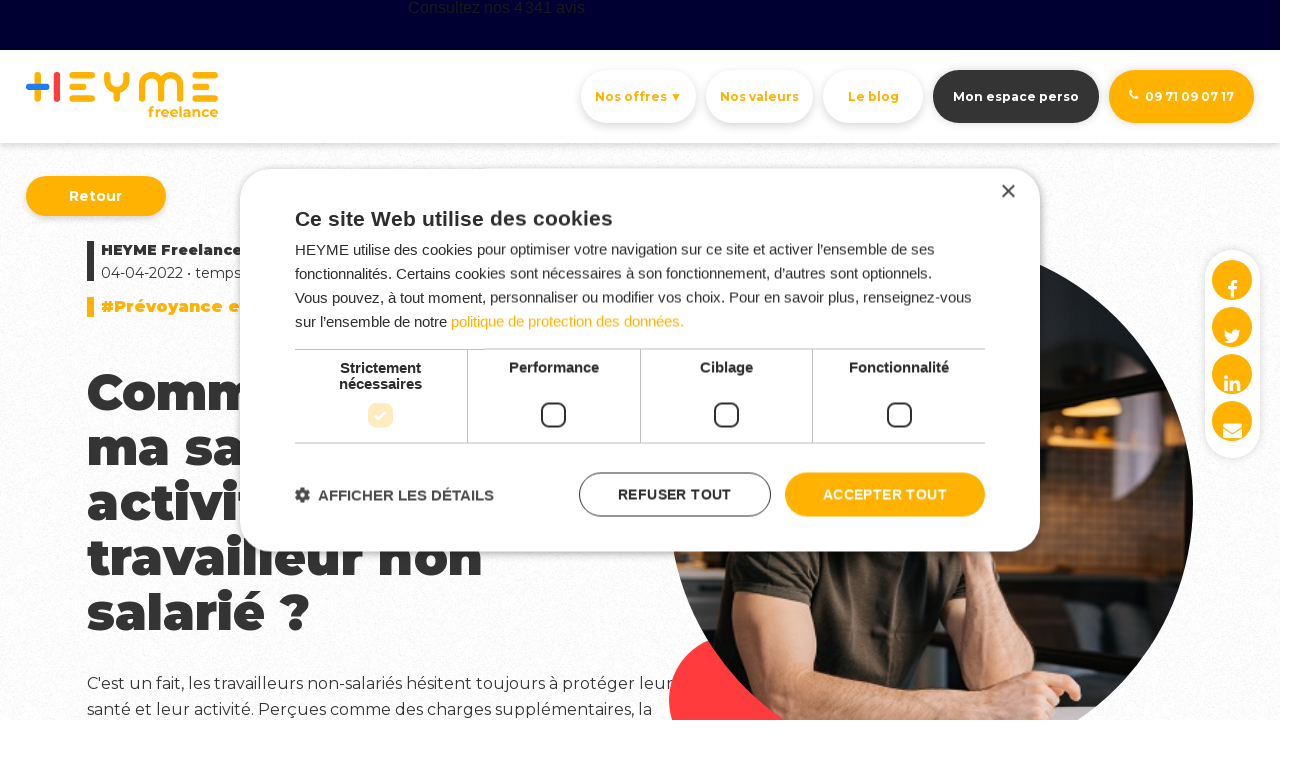

--- FILE ---
content_type: text/html; charset=UTF-8
request_url: https://freelance.heyme.care/blog/comment-proteger-ma-sante-et-mon-activite-de-travailleur-non-salarie
body_size: 10292
content:
<!DOCTYPE html>
<html lang="fr">

<head>
    <!-- Google Tag Manager -->
    <script>
        (function(w,d,s,l,i){w[l]=w[l]||[];w[l].push({'gtm.start':
					new Date().getTime(),event:'gtm.js'});var f=d.getElementsByTagName(s)[0],
				j=d.createElement(s),dl=l!='dataLayer'?'&l='+l:'';j.defer=true;j.src=
				'https://www.googletagmanager.com/gtm.js?id='+i+dl;f.parentNode.insertBefore(j,f);
		})(window,document,'script','dataLayer','GTM-PDTMMN5');
    </script>
    <!-- End Google Tag Manager -->
    <meta charset="UTF-8">
    <title> Travailleur non Salarié : Protéger sa Carrière et sa Santé </title>
    <meta name="description"
        content="C&#039;est un fait, les travailleurs non-salariés hésitent toujours à protéger leur santé et leur activité. Perçues comme des charges supplémentaires, la m..." />
    <meta name="keywords" content="" />
    <meta name="viewport" content="width=device-width, initial-scale=1.0, maximum-scale=1">
    <meta name="csrf-token" content="ZYba6glhleACBewaQFXpguOex4CykjiXFskH0SbI">

        
        <link hreflang="x-default" href="https://freelance.heyme.care/blog/comment-proteger-ma-sante-et-mon-activite-de-travailleur-non-salarie" rel="alternate" />
        <link  hreflang="fr"  href="https://freelance.heyme.care/blog/comment-proteger-ma-sante-et-mon-activite-de-travailleur-non-salarie"
        rel="alternate" />

    <link rel="canonical" href="https://freelance.heyme.care/blog/comment-proteger-ma-sante-et-mon-activite-de-travailleur-non-salarie"  />

    <link rel="apple-touch-icon-precomposed" sizes="57x57"
        href="https://freelance.heyme.care/img/favicon/apple-touch-icon-57x57.png" />
    <link rel="apple-touch-icon-precomposed" sizes="114x114"
        href="https://freelance.heyme.care/img/favicon/apple-touch-icon-114x114.png" />
    <link rel="apple-touch-icon-precomposed" sizes="72x72"
        href="https://freelance.heyme.care/img/favicon/apple-touch-icon-72x72.png" />
    <link rel="apple-touch-icon-precomposed" sizes="144x144"
        href="https://freelance.heyme.care/img/favicon/apple-touch-icon-144x144.png" />
    <link rel="apple-touch-icon-precomposed" sizes="60x60"
        href="https://freelance.heyme.care/img/favicon/apple-touch-icon-60x60.png" />
    <link rel="apple-touch-icon-precomposed" sizes="120x120"
        href="https://freelance.heyme.care/img/favicon/apple-touch-icon-120x120.png" />
    <link rel="apple-touch-icon-precomposed" sizes="76x76"
        href="https://freelance.heyme.care/img/favicon/apple-touch-icon-76x76.png" />
    <link rel="apple-touch-icon-precomposed" sizes="152x152"
        href="https://freelance.heyme.care/img/favicon/apple-touch-icon-152x152.png" />
    <link rel="icon" type="image/png" href="https://freelance.heyme.care/img/favicon/favicon-196x196.png" sizes="196x196" />
    <link rel="icon" type="image/png" href="https://freelance.heyme.care/img/favicon/favicon-96x96.png" sizes="96x96" />
    <link rel="icon" type="image/png" href="https://freelance.heyme.care/img/favicon/favicon-32x32.png" sizes="32x32" />
    <link rel="icon" type="image/png" href="https://freelance.heyme.care/img/favicon/favicon-16x16.png" sizes="16x16" />
    <link rel="icon" type="image/png" href="https://freelance.heyme.care/img/favicon/favicon-128.png" sizes="128x128" />
    <meta name="application-name" content="&nbsp;" />
    <meta name="msapplication-TileColor" content="#FFFFFF" />
    <meta name="msapplication-TileImage" content="mstile-144x144.png" />
    <meta name="msapplication-square70x70logo" content="mstile-70x70.png" />
    <meta name="msapplication-square150x150logo" content="mstile-150x150.png" />
    <meta name="msapplication-wide310x150logo" content="mstile-310x150.png" />
    <meta name="msapplication-square310x310logo" content="mstile-310x310.png" />

     <!-- TrustBox script -->
     <script type="text/javascript" src="//widget.trustpilot.com/bootstrap/v5/tp.widget.bootstrap.min.js" async></script>
     <!-- End TrustBox script -->


    <link href="https://fonts.googleapis.com/css?family=Montserrat:300,400,600,700,900&display=swap" rel="preload"
        as="style" onload="this.rel='stylesheet'">
    <link rel="stylesheet" href="/dist/style.css?id=37382433fc0f0b8a8dac">


    <script src="https://code.jquery.com/jquery-3.6.0.min.js"></script>


    
    <link rel="stylesheet" type="text/css" href="https://freelance.heyme.care/glider/glider.css">
    <script src="https://freelance.heyme.care/glider/glider.js"></script>
    <script src="https://freelance.heyme.care/glider/glider-style.js"></script>
    

        <meta property="og:title" content="Travailleur non Salarié : Protéger sa Carrière et sa Santé " />
<meta property="og:description" content="C&#039;est un fait, les travailleurs non-salariés hésitent toujours à protéger leur santé et leur activité. Perçues comme des charges supplémentaires, la mutuelle santé et l&#039;assurance prévoyance sont autant de solutions qui permettent de couvrir imprévus et risques aux lourdes conséquences. Explications." />
<meta property="og:image" content="https://cms.heyme.care" />
    </head>

<body class="mep-20230522">
    <!-- Google Tag Manager (noscript) -->
    <noscript><iframe src="https://www.googletagmanager.com/ns.html?id=GTM-PDTMMN5"
            height="0" width="0" style="display:none;visibility:hidden"></iframe></noscript>
    <!-- End Google Tag Manager (noscript) -->

    <!-- HEADER-->
<header class="header siteHeader ">
    <!-- TrustBox widget - Starter -->
    <div class="banner_trustpilot_container">
        <div class="trustpilot-widget" data-locale="fr-FR" data-template-id="5613c9cde69ddc09340c6beb" data-businessunit-id="5dd6e1a93767b500010127d0" data-style-height="100%" data-style-width="100%" data-theme="dark">
            <a href="https://fr.trustpilot.com/review/heyme.care" target="_blank" rel="noopener"></a>
        </div>
    </div>
    
    <div class="header container">
        <div class="logo">
            <a href="https://freelance.heyme.care" class=""">
                    <img alt=" Logo Heyme freelance 2" src="https://freelance.heyme.care/img/logo.svg">
            </a>
                    </div>


        <div class="block_right">
            <ul class="menu">
                <li id="offres-wrapper">
                    <a href="#" id="toggle-offres" class="offre" title="Nos offres">Nos offres <span>&#9660;</span></a>
                    <ul id="submenu-offres" class="submenu">
                        <li style="border-bottom: 2px solid #ffc107;"><a href="https://freelance.heyme.care/questionnaire" title="Freelance">Freelance</a></li>
                        <li><a href="https://freelance.heyme.care/mutuelle-jeune" title="Indépendant et jeune actif">Indépendant et jeune actif</a></li>
                    </ul>
                </li>
                <li>
                    <a href="https://freelance.heyme.care/page/nos-valeurs" class="offre " title="Nos valeurs">Nos valeurs</a>
                </li>
                <li>
                    <a href="https://freelance.heyme.care/blog" class="blog " title="Le blog">Le blog</a>
                </li>
            </ul>

            <div class="btn_compte">
                <a href="https://moncompte.heyme.care/" target="_blank" class="moncompte">
                    Mon espace perso
                </a>
                <a href="tel:+33971090717" class="moncompte jesouscris">
                    <i class="fa fa-phone" aria-hidden="true"></i>
                    <span>09 71 09 07 17</span>
                </a>
            </div>
        </div>
    </div>
    <div class="menuresphold">
                <div class="container">
            <div id="nav-icon1">
                <span></span>
                <span></span>
                <span></span>
            </div>
                    </div>


    </div>
   
    <script>
        $(document).ready(function(){
            $('#toggle-offres').click(function(e){
                e.stopPropagation(); // Prevent event bubbling
                $('#submenu-offres').slideToggle();
            });
            
            // Add click event listener to the document
            $(document).click(function(e) {
                // Check if the click target is not within the button or submenu
                if (!$(e.target).closest('.offres-wrapper').length) {
                    $('#submenu-offres').slideUp(); // Close the submenu
                }
            });
        });
    </script>
</header>
    
<section class="article">
	<div class="container">
		<div class="btn_hold">
			<a class="btn" onclick="window.history.back();">Retour</a>
		</div>
		<div class="res_hold_fixed">
			<div class="res">
				<a target="_blank" href="https://www.facebook.com/sharer/sharer.php?u=https://freelance.heyme.care/blog/comment-proteger-ma-sante-et-mon-activite-de-travailleur-non-salarie">
					<i class="fa fa-facebook" aria-hidden="true"></i>
				</a>
			</div>
			<div class="res">
				<a target="_blank" href="https://twitter.com/intent/tweet?url=https://freelance.heyme.care/blog/comment-proteger-ma-sante-et-mon-activite-de-travailleur-non-salarie">
					<i class="fa fa-twitter" aria-hidden="true"></i>
				</a>
			</div>
			<div class="res">
				<a
					target="_blank" href="http://www.linkedin.com/shareArticle?mini=true&url=https://freelance.heyme.care/blog/comment-proteger-ma-sante-et-mon-activite-de-travailleur-non-salarie&title=Comment protéger ma santé et mon activité de travailleur non salarié ?&summary=C&#039;est un fait, les travailleurs non-salariés hésitent toujours à protéger leur santé et leur activité. Perçues comme des charges supplémentaires, la mutuelle santé et l&#039;assurance prévoyance sont autant de solutions qui permettent de couvrir imprévus et risques aux lourdes conséquences. Explications.&source=https://freelance.heyme.care">
					<i class="fa fa-linkedin" aria-hidden="true"></i>
				</a>

			</div>
			<div class="res">
				<a
					href="mailto:?subject=Comment protéger ma santé et mon activité de travailleur non salarié ? &amp;body=Bonjour. Cet article peut t'intéresser jette un coup d'œil par ici: https://freelance.heyme.care/blog/comment-proteger-ma-sante-et-mon-activite-de-travailleur-non-salarie">
					<i class="fa fa-envelope" aria-hidden="true"></i>
				</a>
			</div>
		</div>
		<div class="article_debut">
			<div class="content_hold">
				<div class="auth">
										<div class="company">HEYME Freelance</div>
										04-04-2022 • temps de lecture 6 min
				</div>
				<div class="rubrique">
										<span>
						#Prévoyance et Assurance
					</span>
									</div>
				<h1>Comment protéger ma santé et mon activité de travailleur non salarié ?</h1>

			</div>
			<div class="right_part">
				<div class="img_hold">
					<img src="https://cms.heyme.care/storage/freelance/comment-proteger-ma-sante-et-mon-activite-de-travailleur-non-salarie-heyme-freelance.jpg"  alt="Comment protéger ma santé et mon activité de travailleur non salarié ?">
				</div>
			</div>

		</div>
		<!-- 
			descr_ecart:le contenu est ecarte
			text_with_image:texte avec l image
			text_with_citation:texte avec sitation
		-->
		<div class="article">
			<p class="short_descr">
				C&#039;est un fait, les travailleurs non-salariés hésitent toujours à protéger leur santé et leur activité. Perçues comme des charges supplémentaires, la mutuelle santé et l&#039;assurance prévoyance sont autant de solutions qui permettent de couvrir imprévus et risques aux lourdes conséquences. Explications.
			</p>
			<div class="descr_ecart">

				<p>
					<p><span style="font-weight: 400;">3,3 millions, c&rsquo;est le nombre de travailleurs non-salari&eacute;s (artisans, commer&ccedil;ants et professionnels lib&eacute;raux) recens&eacute;s actuellement en France.</span></p>
<p><span style="font-weight: 400;">Ce statut particulier bien diff&eacute;rent de celui de salari&eacute; pr&eacute;sente certains avantages mais aussi quelques inconv&eacute;nients, notamment en mati&egrave;re de protection sociale.</span></p>
<p><span style="font-weight: 400;">Que faire donc pour <a href="https://freelance.heyme.care/blog/les-risques-de-sante-quand-on-est-freelance" target="_blank" rel="noopener">prot&eacute;ger sa sant&eacute;</a> et son activit&eacute; professionnelle en tant que travailleur non salari&eacute;&nbsp;? &Eacute;l&eacute;ments de r&eacute;ponse.</span></p>
<h2 style="text-align: left;"><strong>Travailleur non salari&eacute;&nbsp;: un statut &agrave; part&nbsp;?</strong></h2>
<p><span style="font-weight: 400;">Le travailleur non salari&eacute; ou TNS, est une personne qui exerce une activit&eacute; professionnelle en nom propre ou en tant que dirigeant de soci&eacute;t&eacute;. Il d&eacute;pend donc automatiquement de la </span><a href="https://www.secu-independants.fr/cotisations/presentation-cotisations/qui-cotise/"><span style="font-weight: 400;">s&eacute;curit&eacute; sociale pour les ind&eacute;pendants</span></a><span style="font-weight: 400;"> (SSI).</span></p>
<p><span style="font-weight: 400;">Le TNS est un travailleur ind&eacute;pendant et dispose &agrave; ce titre d&rsquo;un statut particulier. Libre d&rsquo;exercer &agrave; son compte, il ne peut pas &ecirc;tre soumis au m&ecirc;me r&eacute;gime que celui des salari&eacute;s.</span></p>
<h3 style="text-align: left;"><strong>Qui est consid&eacute;r&eacute; comme un TNS&nbsp;?</strong></h3>
<p><span style="font-weight: 400;">Selon la loi, le statut de travailleur non salari&eacute; (TNS) concerne :</span></p>
<ul>
<li style="font-weight: 400;" aria-level="1"><span style="font-weight: 400;">les dirigeants d&rsquo;entreprises individuelles (EI)&nbsp;: personnes qui exercent une activit&eacute; professionnelle en nom propre (EIRL compris)&nbsp;;</span></li>
<li style="font-weight: 400;" aria-level="1"><span style="font-weight: 400;">les dirigeants associ&eacute; unique d&rsquo;une entreprise unipersonnelle &agrave; responsabilit&eacute; limit&eacute;e (EURL)&nbsp;;</span></li>
<li style="font-weight: 400;" aria-level="1"><span style="font-weight: 400;">les g&eacute;rants majoritaires d&rsquo;une soci&eacute;t&eacute; &agrave; responsabilit&eacute; limit&eacute;e (SARL)&nbsp;;</span></li>
<li style="font-weight: 400;" aria-level="1"><span style="font-weight: 400;">les associ&eacute;s de soci&eacute;t&eacute; en nom collectif (SNC)&nbsp;: entreprise cr&eacute;&eacute;e par une association d&rsquo;entrepreneurs individuels.</span></li>
</ul>
<p><span style="font-weight: 400;">Les dirigeants de soci&eacute;t&eacute;s &agrave; actions simplifi&eacute;es (SAS) ou de soci&eacute;t&eacute;s par actions simplifi&eacute;es unipersonnelles (SASU) d&eacute;pendent du statut d&rsquo;</span><a href="https://freelance.heyme.care/blog/quelles-differences-entre-les-statuts-de-freelance"><span style="font-weight: 400;">assimil&eacute;-salari&eacute;</span></a><span style="font-weight: 400;"> et sont donc affili&eacute;s au r&eacute;gime g&eacute;n&eacute;ral de la S&eacute;curit&eacute; Sociale. Ce r&eacute;gime permet de b&eacute;n&eacute;ficier d&rsquo;une couverture maladie et retraite plus avantageuse mais relativement co&ucirc;teuse en mati&egrave;re de cotisations sociales.</span></p>
<h3 style="text-align: left;"><strong>TNS&nbsp;: les avantages</strong></h3>
<p><span style="font-weight: 400;">Le statut de de dirigeant TNS&nbsp;pr&eacute;sente des avantages non n&eacute;gligeables :</span></p>
<ul>
<li style="font-weight: 400;" aria-level="1"><span style="font-weight: 400;">un montant de cotisations sociales faible, &agrave; payer en d&eacute;but d&rsquo;activit&eacute;&nbsp;;</span></li>
<li style="font-weight: 400;" aria-level="1"><span style="font-weight: 400;">une protection sociale peu co&ucirc;teuse ;</span></li>
<li style="font-weight: 400;" aria-level="1"><span style="font-weight: 400;">un r&eacute;gime maladie de base align&eacute; sur celui des salari&eacute;s&nbsp;: les TNS b&eacute;n&eacute;ficient des m&ecirc;mes taux de remboursement que les salari&eacute;s affili&eacute;s au r&eacute;gime g&eacute;n&eacute;ral ;</span></li>
<li style="font-weight: 400;" aria-level="1"><span style="font-weight: 400;">la possibilit&eacute; de mettre en place une couverture compl&eacute;mentaire &agrave; la carte, en souscrivant &agrave; des contrats d&rsquo;assurance, de retraite et de </span><span style="font-weight: 400;">pr&eacute;voyance</span><span style="font-weight: 400;"> compl&eacute;mentaires (contrats Madelin).</span></li>
</ul>
<h3 style="text-align: left;"><strong>TNS&nbsp;: les inconv&eacute;nients</strong></h3>
<p><span style="font-weight: 400;">Le statut de dirigeant TNS pr&eacute;sente &eacute;galement quelques inconv&eacute;nients&nbsp;:</span></p>
<ul>
<li style="font-weight: 400;" aria-level="1"><span style="font-weight: 400;">le r&egrave;glement de cotisations sociales m&ecirc;me en cas de non-r&eacute;mun&eacute;ration&nbsp;;</span></li>
<li style="font-weight: 400;" aria-level="1"><span style="font-weight: 400;">une couverture sociale limit&eacute;e par rapport &agrave; celle d&rsquo;un salari&eacute;&nbsp;;</span></li>
<li style="font-weight: 400;" aria-level="1"><span style="font-weight: 400;">un syst&egrave;me de cotisation complexe avec des acomptes et r&eacute;gularisations diff&eacute;r&eacute;es ;</span></li>
<li style="font-weight: 400;" aria-level="1"><span style="font-weight: 400;">une affiliation longue dur&eacute;e (1 an) pour pouvoir pr&eacute;tendre aux indemnit&eacute;s journali&egrave;res ainsi qu&rsquo;un d&eacute;lai de carence de 3 jours en cas d&rsquo;arr&ecirc;t maladie et de 7 jours dans les autres cas ;</span></li>
<li style="font-weight: 400;" aria-level="1"><span style="font-weight: 400;">aucune couverture en cas d&rsquo;accidents de travail et de maladies professionnelles (indemnit&eacute; pr&eacute;vue uniquement en cas d&rsquo;arr&ecirc;t maladie) ;</span></li>
<li style="font-weight: 400;" aria-level="1"><span style="font-weight: 400;">l&rsquo;absence de droit en mati&egrave;re d&rsquo;assurance ch&ocirc;mage.</span></li>
</ul>
<h2 style="text-align: left;"><strong>Quelle protection sociale pour les travailleurs non-salari&eacute;s&nbsp;?</strong></h2>
<p><span style="font-weight: 400;">En s&rsquo;acquittant des charges sociales, les travailleurs non-salari&eacute;s b&eacute;n&eacute;ficient d&rsquo;une protection sociale li&eacute;e &agrave; la sant&eacute; et &agrave; la retraite. Leur statut de TNS, leur permet &eacute;galement de pr&eacute;tendre &agrave; des allocations familiales.</span></p>
<p><span style="font-weight: 400;">Les travailleurs non-salari&eacute;s peuvent b&eacute;n&eacute;ficier de trois types de couvertures sociales :</span></p>
<h3 style="text-align: left;"><strong><em>La Caisse Nationale d&rsquo;Assurance Vieillesse (CNAV)</em></strong></h3>
<p><span style="font-weight: 400;">Le TNS d&eacute;pend de la S&eacute;curit&eacute; sociale des ind&eacute;pendants (SSI) et b&eacute;n&eacute;ficie &agrave; ce titre d&rsquo;une retraite obligatoire. Elle comprend une retraite de base qui peut &agrave; son tour &ecirc;tre compl&eacute;t&eacute;e par une seconde retraite dite compl&eacute;mentaire.</span></p>
<p><span style="font-weight: 400;">Le calcul de la retraite de base s&rsquo;effectue en fonction :</span></p>
<ul>
<li style="font-weight: 400;" aria-level="1"><span style="font-weight: 400;">du montant de revenu annuel du travailleur ;</span></li>
<li style="font-weight: 400;" aria-level="1"><span style="font-weight: 400;">du taux de retraite ;</span></li>
<li style="font-weight: 400;" aria-level="1"><span style="font-weight: 400;">de la dur&eacute;e d&rsquo;assurance tous r&eacute;gimes confondus.</span></li>
</ul>
<p><span style="font-weight: 400;">Pour ce qui est de la retraite compl&eacute;mentaire, son calcul se base sur un syst&egrave;me de points. Le TNS cumule chaque ann&eacute;e des points dont le nombre est d&eacute;termin&eacute; en fonction du montant de la cotisation sociale retraite annuelle.</span></p>
<h3 style="text-align: left;"><strong><em>La caisse d&rsquo;assurance maladie</em></strong></h3>
<p><span style="font-weight: 400;">En cotisant &agrave; la Caisse nationale d&rsquo;assurance maladie, le travailleur non salari&eacute; peut pr&eacute;tendre &agrave; un taux de remboursement identique &agrave; celui d&rsquo;un salari&eacute; pour ses frais de sant&eacute; mais pas pour les indemnit&eacute;s journali&egrave;res dont les conditions de remboursement sont diff&eacute;rentes.</span></p>
<p><span style="font-weight: 400;">Cette couverture comprend &eacute;galement l&rsquo;assurance maternit&eacute; qui rembourse les frais de sant&eacute; li&eacute;s &agrave; la grossesse et &agrave; l&rsquo;accouchement.</span></p>
<h3 style="text-align: left;"><strong><em>La caisse d&rsquo;allocations familiales</em></strong></h3>
<p><span style="font-weight: 400;">Les travailleurs non-salari&eacute;s peuvent b&eacute;n&eacute;ficier d&rsquo;aides financi&egrave;res li&eacute;es &agrave; la famille et &agrave; l&rsquo;emploi (prime d&rsquo;activit&eacute;).</span></p>
<p><span style="font-weight: 400;">Malgr&eacute; cela, les frais de sant&eacute; parfois on&eacute;reux ne sont pas tous couverts, notamment en cas d&rsquo;accidents de travail et de maladies professionnelles.</span></p>
<p><span style="font-weight: 400;">Vous aurez donc besoin&nbsp;d&rsquo;une compl&eacute;mentaire sant&eacute; et d&rsquo;une garantie pr&eacute;voyance. Elles permettront de compl&eacute;ter le remboursement de vos frais de sant&eacute; et de maintenir vos revenus en cas d&rsquo;arr&ecirc;t de travail temporaire ou d&eacute;finitif suite &agrave; une invalidit&eacute; partielle ou totale, d&eacute;c&egrave;s, etc&hellip;</span></p>
<h2 style="text-align: left;"><strong>La mutuelle pour les travailleurs non-salari&eacute;s</strong></h2>
<p><span style="font-weight: 400;">La mutuelle pour les travailleurs non-salari&eacute;s est une compl&eacute;mentaire sant&eacute; qui permet de rembourser partiellement ou totalement les frais de sant&eacute; qui ne sont pas pris en charge par l&rsquo;Assurance Maladie.</span></p>
<p><span style="font-weight: 400;">Compos&eacute;e de plusieurs garanties &agrave; la carte, elle r&eacute;pond aux besoins de l&rsquo;assur&eacute; et de ceux de sa famille et ayants droit (conjoint et enfants).</span></p>
<p><span style="font-weight: 400;">Le choix de la compl&eacute;mentaire sant&eacute; doit se baser sur les &eacute;ventuelles d&eacute;penses de sant&eacute; auxquelles devra faire le travailleur non salari&eacute; &agrave; court et &agrave; moyen terme.</span></p>
<p><span style="font-weight: 400;">Parmi les garanties indispensables d&rsquo;une mutuelle sant&eacute; TNS, on peut citer&nbsp;:</span></p>
<ul>
<li style="font-weight: 400;" aria-level="1"><span style="font-weight: 400;">les consultations et actes m&eacute;dicaux ;</span></li>
<li style="font-weight: 400;" aria-level="1"><span style="font-weight: 400;">les m&eacute;dicaments&nbsp;;</span></li>
<li style="font-weight: 400;" aria-level="1"><span style="font-weight: 400;">les actes de radiologie et imagerie m&eacute;dicale ;</span></li>
<li style="font-weight: 400;" aria-level="1"><span style="font-weight: 400;">les frais d&rsquo;hospitalisation ;</span></li>
<li style="font-weight: 400;" aria-level="1"><span style="font-weight: 400;">les soins dentaires ;</span></li>
<li style="font-weight: 400;" aria-level="1"><span style="font-weight: 400;">les frais d&rsquo;optique&nbsp;;</span></li>
<li style="font-weight: 400;" aria-level="1"><span style="font-weight: 400;">etc&hellip;</span></li>
</ul>
<p><span style="font-weight: 400;">Avant de choisir votre mutuelle TNS, vous pouvez faire jouer la concurrence en comparant :</span></p>
<ul>
<li style="font-weight: 400;" aria-level="1"><span style="font-weight: 400;">le taux de remboursement et plafonds&nbsp;;</span></li>
<li style="font-weight: 400;" aria-level="1"><span style="font-weight: 400;">les garanties propos&eacute;es et leurs exclusions&nbsp;;</span></li>
<li style="font-weight: 400;" aria-level="1"><span style="font-weight: 400;">les d&eacute;lais de carence propos&eacute;s.</span></li>
</ul>
<h2 style="text-align: left;"><strong>La pr&eacute;voyance pour les travailleurs non-salari&eacute;s</strong></h2>
<p><span style="font-weight: 400;">La pr&eacute;voyance TNS vous permet d&rsquo;&ecirc;tre assur&eacute; contre les al&eacute;as de la vie. Vous b&eacute;n&eacute;ficiez d&rsquo;indemnit&eacute;s financi&egrave;res en cas d&rsquo;arr&ecirc;t de travail suite &agrave; un accident, une maladie, une invalidit&eacute; (partielle ou totale) ou un d&eacute;c&egrave;s.</span></p>
<p><span style="font-weight: 400;">La pr&eacute;voyance vous permet d&rsquo;optimiser votre protection sociale &agrave; travers plusieurs garanties&nbsp;:</span></p>
<h3 style="text-align: left;"><strong><em>L&rsquo;incapacit&eacute; de travail</em></strong></h3>
<p><span style="font-weight: 400;">En cas d&rsquo;arr&ecirc;t de travail li&eacute; &agrave; une maladie ou un accident, la pr&eacute;voyance TNS vous permet de b&eacute;n&eacute;ficier d&rsquo;un compl&eacute;ment de revenu sous forme d&rsquo;indemnit&eacute;s journali&egrave;res afin de maintenir votre niveau de vie.</span></p>
<p><span style="font-weight: 400;">Selon le contrat, le versement des indemnit&eacute;s se fait apr&egrave;s une p&eacute;riode de franchise et la dur&eacute;e maximale d&rsquo;indemnisation varie d&rsquo; 1 &agrave; 3 ans.</span></p>
<h3 style="text-align: left;"><strong><em>L&rsquo;invalidit&eacute;</em></strong></h3>
<p><span style="font-weight: 400;">Dans certains cas, une maladie ou un accident peuvent entra&icirc;ner une invalidit&eacute; permanente ou totale qui emp&ecirc;che l&rsquo;exercice d&rsquo;une activit&eacute; professionnelle.</span></p>
<ul>
<li style="font-weight: 400;" aria-level="1"><span style="font-weight: 400;">l&rsquo;invalidit&eacute; permanente et partielle (IPP) correspond &agrave; un taux d&rsquo;invalidit&eacute; compris entre 33 et 66 %&nbsp;;</span></li>
<li style="font-weight: 400;" aria-level="1"><span style="font-weight: 400;">l&rsquo;invalidit&eacute; permanente et totale (IPT) correspond &agrave; un taux d&rsquo;invalidit&eacute; &eacute;gal ou sup&eacute;rieur &agrave; 66 %.</span></li>
</ul>
<p><span style="font-weight: 400;">Gr&acirc;ce &agrave; cette garantie, le travailleur non salari&eacute; b&eacute;n&eacute;ficie d&rsquo;une rente pour pallier le manque de revenu. Son montant varie en fonction du taux d&rsquo;invalidit&eacute; constat&eacute;.&nbsp;</span></p>
<p><span style="font-weight: 400;">En dessous d&rsquo;un certain taux d&rsquo;invalidit&eacute;, le TNS ne peut b&eacute;n&eacute;ficier d&rsquo;aucune prestation.</span></p>
<h3 style="text-align: left;"><strong><em>Le d&eacute;c&egrave;s</em></strong></h3>
<p><span style="font-weight: 400;">En cas de d&eacute;c&egrave;s, la pr&eacute;voyance proc&egrave;de au versement d&rsquo;une rente ou d&rsquo;un capital au conjoint.</span></p>
<p><span style="font-weight: 400;">Son montant peut &ecirc;tre d&eacute;fini par le travailleur non salari&eacute; au moment de la souscription du contrat pr&eacute;voyance.</span></p>
<h2 style="text-align: left;"><strong>Les contrats Madelin, un avantage pour les TNS</strong></h2>
<p><span style="font-weight: 400;">Depuis 1994, la </span><a href="https://www.legifrance.gouv.fr/loda/id/JORFTEXT000000165840/"><span style="font-weight: 400;">loi Madelin</span></a><span style="font-weight: 400;"> permet aux travailleurs non-salari&eacute;s d&rsquo;am&eacute;liorer leur protection sociale &agrave; travers la souscription d&rsquo;un contrat de compl&eacute;mentaire sant&eacute; ou de pr&eacute;voyance &agrave; des conditions fiscales avantageuses&nbsp;: d&eacute;duction d&rsquo;une partie ou de l&rsquo;ensemble des cotisations de leurs b&eacute;n&eacute;fices ou revenus imposables.&nbsp;</span></p>
<p><span style="font-weight: 400;">Il existe 4 types de </span><strong>contrat Madelin</strong><span style="font-weight: 400;"> :</span></p>
<ul>
<li style="font-weight: 400;" aria-level="1"><em><span style="font-weight: 400;">les contrats de</span></em><strong><em> retraite </em></strong><span style="font-weight: 400;">&nbsp;qui permettent de constituer une retraite compl&eacute;mentaire&nbsp;;</span></li>
<li style="font-weight: 400;" aria-level="1"><em><span style="font-weight: 400;">les contrats de</span></em><strong><em> pr&eacute;voyance </em></strong><span style="font-weight: 400;">qui permettent de pr&eacute;server vos revenus en cas de risques li&eacute;s aux al&eacute;as de la vie (accident de travail, invalidit&eacute;, d&eacute;c&egrave;s&hellip;)&nbsp;;</span></li>
<li style="font-weight: 400;" aria-level="1"><em><span style="font-weight: 400;">les contrats de </span></em><strong><em>mutuelle </em></strong><span style="font-weight: 400;">qui ont pour but de compl&eacute;ter partiellement ou totalement les remboursements du r&eacute;gime obligatoire ;</span></li>
<li style="font-weight: 400;" aria-level="1"><em><span style="font-weight: 400;">les contrats de </span></em><strong><em>garantie ch&ocirc;mage TNS</em></strong><span style="font-weight: 400;"> ou de </span><strong><em>perte d&rsquo;emploi </em></strong><span style="font-weight: 400;">qui assurent le maintien des revenus en cas de ch&ocirc;mage ou de perte d&rsquo;emploi.</span></li>
</ul>
<p><span style="font-weight: 400;">Face &agrave; la faible couverture propos&eacute;e aux travailleurs non-salari&eacute;s, la souscription d&rsquo;une mutuelle sant&eacute; et d&rsquo;un contrat pr&eacute;voyance appara&icirc;t comme une &eacute;vidence.</span></p>
<p><a href="https://freelance.heyme.care/nos-valeurs"><strong>HEYME</strong></a><span style="font-weight: 400;"> est la mutuelle et l&rsquo;assurance pr&eacute;voyance de tous les travailleurs non-salari&eacute;s&nbsp;!</span></p>
<p><span style="font-weight: 400;">Gr&acirc;ce &agrave; des formules sur-mesure, vous pourrez b&eacute;n&eacute;ficier d&rsquo;une compl&eacute;mentaire sant&eacute; &agrave; la hauteur de vos attentes pour vous et vos ayants droits ainsi que de solutions pr&eacute;voyance pour s&eacute;curiser et p&eacute;renniser votre activit&eacute; professionnelle.</span></p>
<p><span style="font-weight: 400;">👉 </span><a href="https://freelance.heyme.care/questionnaire"><strong><em>D&eacute;couvrez nos formules sant&eacute; et pr&eacute;voyance</em></strong></a><span style="font-weight: 400;"> 👈</span></p>
				</p>
			</div>


		</div>

		<div class="latest_articles">
			<div class="bloks_blog" data-flickity='{ "watchCSS": true,"cellAlign":"left" }'>
								 							<div class="blok">
							<div class="im_hold">
								<a href="https://freelance.heyme.care/blog/ilios-international-deplacez-vous-a-letranger-en-toute-securite">
									<img src="https://cms.heyme.care/storage/freelance/banniere-freelance-ilios-hd-1.jpg" alt="">
								</a>
							</div>
							<div class="cat_title">
								<span 1>#Santé et bien-être</span>
							</div>
							<div class="article_title">
								<a href="https://freelance.heyme.care/blog/ilios-international-deplacez-vous-a-letranger-en-toute-securite">Ilios International : déplacez-vous à l’étranger en toute sécurité</a>
							</div>
							<a href="https://freelance.heyme.care/blog/ilios-international-deplacez-vous-a-letranger-en-toute-securite">
								<div class="descr">
									<p>
										Être freelance, c’est bénéficier d&#039;une indépendance totale. Une liberté de mouvement qui peut vous exposer à des situations particulières lors de voya...
									</p>
									<div class="pointille_hold">
										<span>...</span>
									</div>
								</div>
							</a>
							<div class="auth_reshold">
								<div class="auth">
																		<div class="company">HEYME Freelance</div>
																		15-11-2023 • temps de lecture 3 min
								</div>
								<div class="res_hold">
									<div class="res">
										<a href="https://www.facebook.com/sharer/sharer.php?u=https://freelance.heyme.care/blog/ilios-international-deplacez-vous-a-letranger-en-toute-securite" aria-label="Partager sur Facebook" class="siteFoot__social__item__link" target="_blank" rel="noreferrer noopener"><i class="fa fa-facebook" aria-hidden="true"></i></a>
									</div>
									<div class="res">
										<a href="https://twitter.com/intent/tweet?url=https://freelance.heyme.care/blog/ilios-international-deplacez-vous-a-letranger-en-toute-securite" aria-label="Partager sur Twitter" class="siteFoot__social__item__link" target="_blank" rel="noreferrer noopener">
											<i class="fa fa-twitter" aria-hidden="true"></i>
										</a>
									</div>
									<div class="res">
										<a href="https://www.linkedin.com/shareArticle?mini=true&url=https://freelance.heyme.care/blog/ilios-international-deplacez-vous-a-letranger-en-toute-securite&title=Ilios International : déplacez-vous à l’étranger en toute sécurité&summary=&source=https://freelance.heyme.care" aria-label="Partager sur Linked in" class="siteFoot__social__item__link" target="_blank" rel="noreferrer noopener">
											<i class="fa fa-linkedin" aria-hidden="true"></i>
										</a>
									</div>

								</div>
							</div>
						</div>
				 									 							<div class="blok">
							<div class="im_hold">
								<a href="https://freelance.heyme.care/blog/comment-trouver-un-garant-pour-votre-pret">
									<img src="https://cms.heyme.care/storage/freelance/trouver-garant-pour-pret.jpg" alt="">
								</a>
							</div>
							<div class="cat_title">
								<span 1>#Finance et juridique</span>
							</div>
							<div class="article_title">
								<a href="https://freelance.heyme.care/blog/comment-trouver-un-garant-pour-votre-pret">Comment trouver un garant pour votre prêt ? </a>
							</div>
							<a href="https://freelance.heyme.care/blog/comment-trouver-un-garant-pour-votre-pret">
								<div class="descr">
									<p>
										Lorsque vous envisagez d&#039;obtenir un prêt ou un crédit, avoir un garant peut jouer un rôle crucial dans votre capacité à sécuriser les fonds nécessaire...
									</p>
									<div class="pointille_hold">
										<span>...</span>
									</div>
								</div>
							</a>
							<div class="auth_reshold">
								<div class="auth">
																		<div class="company">frehaily@heyme.care</div>
																		30-06-2023 • temps de lecture 4 min
								</div>
								<div class="res_hold">
									<div class="res">
										<a href="https://www.facebook.com/sharer/sharer.php?u=https://freelance.heyme.care/blog/comment-trouver-un-garant-pour-votre-pret" aria-label="Partager sur Facebook" class="siteFoot__social__item__link" target="_blank" rel="noreferrer noopener"><i class="fa fa-facebook" aria-hidden="true"></i></a>
									</div>
									<div class="res">
										<a href="https://twitter.com/intent/tweet?url=https://freelance.heyme.care/blog/comment-trouver-un-garant-pour-votre-pret" aria-label="Partager sur Twitter" class="siteFoot__social__item__link" target="_blank" rel="noreferrer noopener">
											<i class="fa fa-twitter" aria-hidden="true"></i>
										</a>
									</div>
									<div class="res">
										<a href="https://www.linkedin.com/shareArticle?mini=true&url=https://freelance.heyme.care/blog/comment-trouver-un-garant-pour-votre-pret&title=Comment trouver un garant pour votre prêt ? &summary=&source=https://freelance.heyme.care" aria-label="Partager sur Linked in" class="siteFoot__social__item__link" target="_blank" rel="noreferrer noopener">
											<i class="fa fa-linkedin" aria-hidden="true"></i>
										</a>
									</div>

								</div>
							</div>
						</div>
				 									 							<div class="blok">
							<div class="im_hold">
								<a href="https://freelance.heyme.care/blog/quelles-assurances-pour-sas-ou-sasu">
									<img src="https://cms.heyme.care/storage/freelance/assurances-pour-sas-sasu.jpg" alt="">
								</a>
							</div>
							<div class="cat_title">
								<span 1>#Santé et bien-être</span>
							</div>
							<div class="article_title">
								<a href="https://freelance.heyme.care/blog/quelles-assurances-pour-sas-ou-sasu">Quelles assurances pour SAS ou SASU ?</a>
							</div>
							<a href="https://freelance.heyme.care/blog/quelles-assurances-pour-sas-ou-sasu">
								<div class="descr">
									<p>
										Certaines assurances sont obligatoires pour les SAS / SASU, d’autres sont fortement recommandées mais pas obligatoires. Dans cet article, nous allons...
									</p>
									<div class="pointille_hold">
										<span>...</span>
									</div>
								</div>
							</a>
							<div class="auth_reshold">
								<div class="auth">
																		<div class="company">HEYME Freelance</div>
																		06-03-2023 • temps de lecture 4 min
								</div>
								<div class="res_hold">
									<div class="res">
										<a href="https://www.facebook.com/sharer/sharer.php?u=https://freelance.heyme.care/blog/quelles-assurances-pour-sas-ou-sasu" aria-label="Partager sur Facebook" class="siteFoot__social__item__link" target="_blank" rel="noreferrer noopener"><i class="fa fa-facebook" aria-hidden="true"></i></a>
									</div>
									<div class="res">
										<a href="https://twitter.com/intent/tweet?url=https://freelance.heyme.care/blog/quelles-assurances-pour-sas-ou-sasu" aria-label="Partager sur Twitter" class="siteFoot__social__item__link" target="_blank" rel="noreferrer noopener">
											<i class="fa fa-twitter" aria-hidden="true"></i>
										</a>
									</div>
									<div class="res">
										<a href="https://www.linkedin.com/shareArticle?mini=true&url=https://freelance.heyme.care/blog/quelles-assurances-pour-sas-ou-sasu&title=Quelles assurances pour SAS ou SASU ?&summary=&source=https://freelance.heyme.care" aria-label="Partager sur Linked in" class="siteFoot__social__item__link" target="_blank" rel="noreferrer noopener">
											<i class="fa fa-linkedin" aria-hidden="true"></i>
										</a>
									</div>

								</div>
							</div>
						</div>
				 								</div>
		</div>

	</div>
</section>
<script src="/js/global/script.js?id=566ceb81faee186f52f0"></script>

    <div class="newsleter_hold">
		<div class="ovale ovale-white">
			<div class="bg_ov"></div>
		</div>
		<div class="newsleterholderglob">
			<div class="container">
				<div class="news_container">
					<div class="blok_left">
			
						<div class="inp_hold inp_hold_news">
							<span class="inptext" >Inscrivez-vous à notre newsletter</span>
						</div>
					</div>
					<div class="blok_right">
						<div class="res_title">
							Restez connecté <br>sur nos réseaux sociaux !
						</div>
						<div class="res_hold">
							<a href="https://www.facebook.com/HEYME.freelan" target="_blank">
								<i class="fa fa-facebook" aria-hidden="true"></i>
							</a>
							<a href="https://twitter.com/FreelanceHeyme" target="_blank">
								<i class="fa fa-twitter" aria-hidden="true"></i>
							</a>
							<a href="https://www.instagram.com/heyme_freelance/" target="_blank">
								<i class="fa fa-instagram" aria-hidden="true"></i>
							</a>
							<a href="https://www.youtube.com/channel/UCkrQlvG12u9P38-F31_SqiA" target="_blank">
								<i class="fa fa-youtube-play" aria-hidden="true"></i>
							</a>
							<a href="https://www.linkedin.com/showcase/heyme-freelance" target="_blank">
								<i class="fa fa-linkedin-square" aria-hidden="true"></i>
							</a>
						</div>
					</div>
				</div>   
			</div>
		</div>
	</div>
	
<footer>
	<div class="ovale_footer">
	</div>
	<div class="footer__hold">
		
		<div class="container">
			<div class="footer_contain">
				<div class="blok_logo">
					<div class="logo_hold">
						<img alt="Logo Heyme freelance 2" src="https://freelance.heyme.care/img/logofooter.svg">
					</div>
					<div class="about_title">
						à propos d’HEYME Freelance
					</div>
					<div class="descr">
						<span>HEYME, LUTECEA</span>
						HEYME est une marque de LUTECEA, Société par Actions Simplifiée Immatriculée au RCS de Marseille sous le numéro 845181379 et inscrite à l’ORIAS sous le numéro 19002840. LUTECEA est soumise au contrôle de l’Autorité de Contrôle Prudentiel et de Résolution (ACPR). LUTECEA est un cabinet de courtage dont le capital est détenu à 50% par la MEP, à 25% par la SMEREP et à 25% par l’UMGP.
					</div>
				</div>
				<div class="blok_menu1">
					<ul class="menu">
						<li>
							<a href="https://freelance.heyme.care/cgu">Conditions générales d’utilisation</a>
						</li>
						<li>
							<a href="https://freelance.heyme.care/mentions-legales">Mentions légales</a>
						</li>
						<li>
							<a href="https://freelance.heyme.care/status">Documents utiles</a>
						</li>
						<li>
							<a href="https://freelance.heyme.care/politique-de-cookies">Politique de cookies</a>
						</li>
						<li>
							<a href="https://freelance.heyme.care/politique-de-confidentialite">Politique de confidentialité</a>
						</li>
					</ul>
				</div>
				<div class="blok_menu2">
					<ul>
						<li>
							<a href="https://freelance.heyme.care/blog">Le blog</a>
						</li>
						<li>
							<a href="https://freelance.heyme.care/nos-valeurs">Nos valeurs</a>
						</li>
						
						
						
						<li>
							<a target="_blank" href="https://moncompte.heyme.care/">Mon espace perso</a>
						</li>
					</ul>
					<div class="btn_contact">
						<a href="https://freelance.heyme.care/contact" class="btn">Contactez-nous</a>
					</div>
				</div>
				<div class="blok_logosheyme">
					<div class="autresite">Nos autres sites</div>
					<a href="https://heyme.care/" target="_blank"><img src="https://freelance.heyme.care/img/logo_heyme.png" alt="Logo Heyme worldpass"></a>
					<a href="https://worldpass.heyme.care/fr" target="_blank">
						<img src="https://freelance.heyme.care/img/logo_heyme_worldpass.svg" alt="Logo Heyme worldpass">
					</a>
				</div>
			</div>
		</div>
	</div>
	<div class="respfooterbottom">
		<div class="ovale_footer_bottom">
		</div>
		<div class="blok_bottom">
			<div class="container">
				<div class="footer_contain">
					<div class="about_title">
						à propos d’HEYME Freelance
					</div>
					<div class="descr">
						<span>HEYME, LUTECEA</span>
						HEYME est une marque de LUTECEA, Société par Actions Simplifiée Immatriculée au RCS de Marseille sous le numéro 845181379 et inscrite à l’ORIAS sous le numéro 19002840. LUTECEA est soumise au contrôle de l’Autorité de Contrôle Prudentiel et de Résolution (ACPR). LUTECEA est un cabinet de courtage dont le capital est détenu à 50% par la MEP, à 25% par la SMEREP et à 25% par l’UMGP.
					</div>
				</div>
			</div>
		</div>
	</div>
</footer>

<div id="noise"></div>

<div class="menu_resp">

<div class="container">
	<ul class="list_menu">
		<li id="offres-wrapper-footer">
            <a href="#" class="offre-footer" title="Nos offres">Nos offres</a>
            <span class="toggle-submenu-footer" style="color: #FFB200;">&#9660;</span>
            <ul class="submenu-footer">
				<li id="li-footer">
					<a id="a-footer" href="https://freelance.heyme.care/questionnaire" title="Freelance" style="font-size: 1em !important;">Freelance</a>
				</li>
				<li>
					<a href="https://freelance.heyme.care/mutuelle-jeune" title="Indépendant et jeune actif" style="font-size: 1em !important;">Indépendant et <br>jeune actif</a>
				</li>
			</ul>
        </li>
		<li>
			<a href="https://freelance.heyme.care/nos-valeurs">Nos valeurs</a>
		</li>
		<li>
			<a href="https://freelance.heyme.care/blog">Le blog</a>
		</li>
		<li>
			<a href="https://moncompte.heyme.care/">Mon espace perso</a>
		</li>
	</ul>
	
	<div class="btn_contact" style="top: 70% !important;">
		<a href="https://freelance.heyme.care/contact" class="btn">Contactez-nous</a>
		<a href="tel:0971090717" class="tel">
			<i class="fa fa-phone" aria-hidden="true"></i>
			<span>09 71 09 07 17</span>
		</a>
	</div>
		
	<div class="blok_logosheyme">
		<a href="https://heyme.care/" target="_blank"><img src="https://freelance.heyme.care/img/logo_heyme.png" alt="Logo Heyme worldpass"></a>
		<a href="https://worldpass.heyme.care/fr" target="_blank">
			<img src="https://freelance.heyme.care/img/logo_heyme_worldpass.svg" alt="Logo Heyme worldpass">
		</a>
	</div>
</div>
</div>
<div class="modal modal_newsletter" id="modal_newsletter">
<div class="modal_body">
	<div class="close close_newsletter">
		<img  src="https://freelance.heyme.care/img/closepopin.png" alt="closepopin">
	</div>
	<div class="titlemodal">
		Bienvenue chez HEYME freelance
	</div>
	<div class="modal_descr">
		Recevez chaque mois une sélection d’actus dédiées aux freelances ainsi que des bons plans et interviews métiers
	</div>
	<form class="btns_hold">
		<input type="text" class="emailtext" placeholder="Votre adresse email">
		<input type="submit" value="Je m’abonne" class="abonne_sub">
	</form>
	<div class="input__checkbox">
		<input type="checkbox" name="acceptReceive" id="acceptReceive" class="input__checkbox__check"> 
		<label for="acceptReceive" class="input__checkbox__label">
			<span class="input__checkbox__customCheck"></span>
			Je souhaite recevoir par courriel des informations sur les produits et services de HEYME LUTECEA*
		</label> 
	</div>
	<div class="info_sup">
		*Votre adresse électronique est uniquement utilisée par HEYME LUTECEA en tant que responsable de traitement, pour vous adresser les informations relatives à nos produits et services. Pour en savoir plus sur la gestion de vos données personnelles et pour exercer vos droits, veuillez-vous reporter à notre <strong>« <a href="https://freelance.heyme.care/politique-de-confidentialite">Politique de confidentialité</a> » </strong></a>
	</div>
</div>
</div>
<script>

const btnNews = $(".inp_hold_news");
const popupNews = document.getElementById("modal_newsletter");

btnNews.on('click',function(){
	popupNews.classList.add("open");
})

$(".close_newsletter").click(function(){
	popupNews.classList.remove("open");
})
/*window.onload = function()
{
	document.getElementById('first_style').removeAttribute('disabled');
}*/
</script>

<script>
$(document).ready(function(){
    // Hide submenu by default
    $('.submenu-footer').hide();

    $('.offre-footer, .toggle-submenu-footer').click(function(){
        $(this).siblings('.submenu-footer').toggle();
    });
});
</script>

    



</body>

</html>


--- FILE ---
content_type: text/css
request_url: https://freelance.heyme.care/dist/style.css?id=37382433fc0f0b8a8dac
body_size: 52545
content:
@charset "UTF-8";a,abbr,acronym,address,applet,article,aside,audio,b,big,blockquote,body,canvas,caption,center,cite,code,dd,del,details,dfn,div,dl,dt,em,embed,fieldset,figcaption,figure,footer,form,h1,h2,h3,h4,h5,h6,header,hgroup,html,i,iframe,img,ins,kbd,label,legend,li,mark,menu,nav,object,ol,output,p,pre,q,ruby,s,samp,section,small,span,strike,strong,sub,summary,sup,table,tbody,td,tfoot,th,thead,time,tr,tt,u,ul,var,video{border:0;font-size:100%;font:inherit;vertical-align:baseline;margin:0;padding:0}article,aside,details,figcaption,figure,footer,header,hgroup,menu,nav,section{display:block}body{line-height:1}ol,ul{list-style:none}blockquote,q{quotes:none}blockquote:after,blockquote:before,q:after,q:before{content:none}table{border-collapse:collapse;border-spacing:0}html{font-size:100%}body{-webkit-font-smoothing:antialiased}*{box-sizing:border-box}* html .clearfix{height:1%;overflow:visible}*+html .clearfix{min-height:1%}.clearfix:after{clear:both;content:".";display:block;height:0;visibility:hidden;font-size:0}.clr{clear:both}.container{width:96%;max-width:1600px;margin:0 auto;position:relative;line-height:normal}@media screen and (max-width:992px){.container{width:92%}}a{text-decoration:none}body{padding-top:136px}@media screen and (max-width:992px){body{padding-top:108px}}@-webkit-keyframes rotation{0%{transform:rotate(0deg)}to{transform:rotate(359deg)}}@keyframes rotation{0%{transform:rotate(0deg)}to{transform:rotate(359deg)}}.flickity-enabled{position:relative}.flickity-enabled:focus{outline:0}.flickity-viewport{overflow:hidden;position:relative;height:100%}.flickity-slider{position:absolute;width:100%;height:100%}.flickity-enabled.is-draggable{-webkit-tap-highlight-color:transparent;tap-highlight-color:transparent;-webkit-user-select:none;-moz-user-select:none;-ms-user-select:none;user-select:none}.flickity-enabled.is-draggable .flickity-viewport{cursor:move;cursor:-webkit-grab;cursor:grab}.flickity-enabled.is-draggable .flickity-viewport.is-pointer-down{cursor:-webkit-grabbing;cursor:grabbing}.flickity-button{position:absolute;background:hsla(0,0%,100%,.75);border:none;color:#333}.flickity-button:hover{background:#fff;cursor:pointer}.flickity-button:focus{outline:0;box-shadow:0 0 0 5px #19f}.flickity-button:active{opacity:.6}.flickity-button:disabled{opacity:.3;cursor:auto;pointer-events:none}.flickity-button-icon{fill:currentColor}.flickity-prev-next-button{top:50%;width:44px;height:44px;border-radius:50%;transform:translateY(-50%)}.flickity-prev-next-button.previous{left:10px}.flickity-prev-next-button.next{right:10px}.flickity-rtl .flickity-prev-next-button.previous{left:auto;right:10px}.flickity-rtl .flickity-prev-next-button.next{right:auto;left:10px}.flickity-prev-next-button .flickity-button-icon{position:absolute;left:20%;top:20%;width:60%;height:60%}.flickity-page-dots{position:absolute;width:100%;bottom:-25px;padding:0;margin:0;list-style:none;text-align:center;line-height:1}.flickity-rtl .flickity-page-dots{direction:rtl}.flickity-page-dots .dot{display:inline-block;width:10px;height:10px;margin:0 8px;background:#333;border-radius:50%;opacity:.25;cursor:pointer}.flickity-page-dots .dot.is-selected{opacity:1}@font-face{font-family:FontAwesome;src:url(../fonts/fontawesome-webfont.eot?v=4.7.0);src:url(../fonts/fontawesome-webfont.eot?#iefix&v=4.7.0) format("embedded-opentype"),url(../fonts/fontawesome-webfont.woff2?v=4.7.0) format("woff2"),url(../fonts/fontawesome-webfont.woff?v=4.7.0) format("woff"),url(../fonts/fontawesome-webfont.ttf?v=4.7.0) format("truetype"),url(../fonts/fontawesome-webfont.svg?v=4.7.0#fontawesomeregular) format("svg");font-weight:400;font-style:normal}.fa{display:inline-block;font:normal normal normal 14px/1 FontAwesome;font-size:inherit;text-rendering:auto;-webkit-font-smoothing:antialiased;-moz-osx-font-smoothing:grayscale}.fa-lg{font-size:1.33333333em;line-height:.75em;vertical-align:-15%}.fa-2x{font-size:2em}.fa-3x{font-size:3em}.fa-4x{font-size:4em}.fa-5x{font-size:5em}.fa-fw{width:1.28571429em;text-align:center}.fa-ul{padding-left:0;margin-left:2.14285714em;list-style-type:none}.fa-ul>li{position:relative}.fa-li{position:absolute;left:-2.14285714em;width:2.14285714em;top:.14285714em;text-align:center}.fa-li.fa-lg{left:-1.85714286em}.fa-border{padding:.2em .25em .15em;border:.08em solid #eee;border-radius:.1em}.fa-pull-left{float:left}.fa-pull-right{float:right}.fa.fa-pull-left{margin-right:.3em}.fa.fa-pull-right{margin-left:.3em}.pull-right{float:right}.pull-left{float:left}.fa.pull-left{margin-right:.3em}.fa.pull-right{margin-left:.3em}.fa-spin{-webkit-animation:fa-spin 2s linear infinite;animation:fa-spin 2s linear infinite}.fa-pulse{-webkit-animation:fa-spin 1s steps(8) infinite;animation:fa-spin 1s steps(8) infinite}@-webkit-keyframes fa-spin{0%{transform:rotate(0deg)}to{transform:rotate(359deg)}}@keyframes fa-spin{0%{transform:rotate(0deg)}to{transform:rotate(359deg)}}.fa-rotate-90{-ms-filter:"progid:DXImageTransform.Microsoft.BasicImage(rotation=1)";transform:rotate(90deg)}.fa-rotate-180{-ms-filter:"progid:DXImageTransform.Microsoft.BasicImage(rotation=2)";transform:rotate(180deg)}.fa-rotate-270{-ms-filter:"progid:DXImageTransform.Microsoft.BasicImage(rotation=3)";transform:rotate(270deg)}.fa-flip-horizontal{-ms-filter:"progid:DXImageTransform.Microsoft.BasicImage(rotation=0, mirror=1)";transform:scaleX(-1)}.fa-flip-vertical{-ms-filter:"progid:DXImageTransform.Microsoft.BasicImage(rotation=2, mirror=1)";transform:scaleY(-1)}:root .fa-flip-horizontal,:root .fa-flip-vertical,:root .fa-rotate-90,:root .fa-rotate-180,:root .fa-rotate-270{filter:none}.fa-stack{position:relative;display:inline-block;width:2em;height:2em;line-height:2em;vertical-align:middle}.fa-stack-1x,.fa-stack-2x{position:absolute;left:0;width:100%;text-align:center}.fa-stack-1x{line-height:inherit}.fa-stack-2x{font-size:2em}.fa-inverse{color:#fff}.fa-glass:before{content:"\F000"}.fa-music:before{content:"\F001"}.fa-search:before{content:"\F002"}.fa-envelope-o:before{content:"\F003"}.fa-heart:before{content:"\F004"}.fa-star:before{content:"\F005"}.fa-star-o:before{content:"\F006"}.fa-user:before{content:"\F007"}.fa-film:before{content:"\F008"}.fa-th-large:before{content:"\F009"}.fa-th:before{content:"\F00A"}.fa-th-list:before{content:"\F00B"}.fa-check:before{content:"\F00C"}.fa-close:before,.fa-remove:before,.fa-times:before{content:"\F00D"}.fa-search-plus:before{content:"\F00E"}.fa-search-minus:before{content:"\F010"}.fa-power-off:before{content:"\F011"}.fa-signal:before{content:"\F012"}.fa-cog:before,.fa-gear:before{content:"\F013"}.fa-trash-o:before{content:"\F014"}.fa-home:before{content:"\F015"}.fa-file-o:before{content:"\F016"}.fa-clock-o:before{content:"\F017"}.fa-road:before{content:"\F018"}.fa-download:before{content:"\F019"}.fa-arrow-circle-o-down:before{content:"\F01A"}.fa-arrow-circle-o-up:before{content:"\F01B"}.fa-inbox:before{content:"\F01C"}.fa-play-circle-o:before{content:"\F01D"}.fa-repeat:before,.fa-rotate-right:before{content:"\F01E"}.fa-refresh:before{content:"\F021"}.fa-list-alt:before{content:"\F022"}.fa-lock:before{content:"\F023"}.fa-flag:before{content:"\F024"}.fa-headphones:before{content:"\F025"}.fa-volume-off:before{content:"\F026"}.fa-volume-down:before{content:"\F027"}.fa-volume-up:before{content:"\F028"}.fa-qrcode:before{content:"\F029"}.fa-barcode:before{content:"\F02A"}.fa-tag:before{content:"\F02B"}.fa-tags:before{content:"\F02C"}.fa-book:before{content:"\F02D"}.fa-bookmark:before{content:"\F02E"}.fa-print:before{content:"\F02F"}.fa-camera:before{content:"\F030"}.fa-font:before{content:"\F031"}.fa-bold:before{content:"\F032"}.fa-italic:before{content:"\F033"}.fa-text-height:before{content:"\F034"}.fa-text-width:before{content:"\F035"}.fa-align-left:before{content:"\F036"}.fa-align-center:before{content:"\F037"}.fa-align-right:before{content:"\F038"}.fa-align-justify:before{content:"\F039"}.fa-list:before{content:"\F03A"}.fa-dedent:before,.fa-outdent:before{content:"\F03B"}.fa-indent:before{content:"\F03C"}.fa-video-camera:before{content:"\F03D"}.fa-image:before,.fa-photo:before,.fa-picture-o:before{content:"\F03E"}.fa-pencil:before{content:"\F040"}.fa-map-marker:before{content:"\F041"}.fa-adjust:before{content:"\F042"}.fa-tint:before{content:"\F043"}.fa-edit:before,.fa-pencil-square-o:before{content:"\F044"}.fa-share-square-o:before{content:"\F045"}.fa-check-square-o:before{content:"\F046"}.fa-arrows:before{content:"\F047"}.fa-step-backward:before{content:"\F048"}.fa-fast-backward:before{content:"\F049"}.fa-backward:before{content:"\F04A"}.fa-play:before{content:"\F04B"}.fa-pause:before{content:"\F04C"}.fa-stop:before{content:"\F04D"}.fa-forward:before{content:"\F04E"}.fa-fast-forward:before{content:"\F050"}.fa-step-forward:before{content:"\F051"}.fa-eject:before{content:"\F052"}.fa-chevron-left:before{content:"\F053"}.fa-chevron-right:before{content:"\F054"}.fa-plus-circle:before{content:"\F055"}.fa-minus-circle:before{content:"\F056"}.fa-times-circle:before{content:"\F057"}.fa-check-circle:before{content:"\F058"}.fa-question-circle:before{content:"\F059"}.fa-info-circle:before{content:"\F05A"}.fa-crosshairs:before{content:"\F05B"}.fa-times-circle-o:before{content:"\F05C"}.fa-check-circle-o:before{content:"\F05D"}.fa-ban:before{content:"\F05E"}.fa-arrow-left:before{content:"\F060"}.fa-arrow-right:before{content:"\F061"}.fa-arrow-up:before{content:"\F062"}.fa-arrow-down:before{content:"\F063"}.fa-mail-forward:before,.fa-share:before{content:"\F064"}.fa-expand:before{content:"\F065"}.fa-compress:before{content:"\F066"}.fa-plus:before{content:"\F067"}.fa-minus:before{content:"\F068"}.fa-asterisk:before{content:"\F069"}.fa-exclamation-circle:before{content:"\F06A"}.fa-gift:before{content:"\F06B"}.fa-leaf:before{content:"\F06C"}.fa-fire:before{content:"\F06D"}.fa-eye:before{content:"\F06E"}.fa-eye-slash:before{content:"\F070"}.fa-exclamation-triangle:before,.fa-warning:before{content:"\F071"}.fa-plane:before{content:"\F072"}.fa-calendar:before{content:"\F073"}.fa-random:before{content:"\F074"}.fa-comment:before{content:"\F075"}.fa-magnet:before{content:"\F076"}.fa-chevron-up:before{content:"\F077"}.fa-chevron-down:before{content:"\F078"}.fa-retweet:before{content:"\F079"}.fa-shopping-cart:before{content:"\F07A"}.fa-folder:before{content:"\F07B"}.fa-folder-open:before{content:"\F07C"}.fa-arrows-v:before{content:"\F07D"}.fa-arrows-h:before{content:"\F07E"}.fa-bar-chart-o:before,.fa-bar-chart:before{content:"\F080"}.fa-twitter-square:before{content:"\F081"}.fa-facebook-square:before{content:"\F082"}.fa-camera-retro:before{content:"\F083"}.fa-key:before{content:"\F084"}.fa-cogs:before,.fa-gears:before{content:"\F085"}.fa-comments:before{content:"\F086"}.fa-thumbs-o-up:before{content:"\F087"}.fa-thumbs-o-down:before{content:"\F088"}.fa-star-half:before{content:"\F089"}.fa-heart-o:before{content:"\F08A"}.fa-sign-out:before{content:"\F08B"}.fa-linkedin-square:before{content:"\F08C"}.fa-thumb-tack:before{content:"\F08D"}.fa-external-link:before{content:"\F08E"}.fa-sign-in:before{content:"\F090"}.fa-trophy:before{content:"\F091"}.fa-github-square:before{content:"\F092"}.fa-upload:before{content:"\F093"}.fa-lemon-o:before{content:"\F094"}.fa-phone:before{content:"\F095"}.fa-square-o:before{content:"\F096"}.fa-bookmark-o:before{content:"\F097"}.fa-phone-square:before{content:"\F098"}.fa-twitter:before{content:"\F099"}.fa-facebook-f:before,.fa-facebook:before{content:"\F09A"}.fa-github:before{content:"\F09B"}.fa-unlock:before{content:"\F09C"}.fa-credit-card:before{content:"\F09D"}.fa-feed:before,.fa-rss:before{content:"\F09E"}.fa-hdd-o:before{content:"\F0A0"}.fa-bullhorn:before{content:"\F0A1"}.fa-bell:before{content:"\F0F3"}.fa-certificate:before{content:"\F0A3"}.fa-hand-o-right:before{content:"\F0A4"}.fa-hand-o-left:before{content:"\F0A5"}.fa-hand-o-up:before{content:"\F0A6"}.fa-hand-o-down:before{content:"\F0A7"}.fa-arrow-circle-left:before{content:"\F0A8"}.fa-arrow-circle-right:before{content:"\F0A9"}.fa-arrow-circle-up:before{content:"\F0AA"}.fa-arrow-circle-down:before{content:"\F0AB"}.fa-globe:before{content:"\F0AC"}.fa-wrench:before{content:"\F0AD"}.fa-tasks:before{content:"\F0AE"}.fa-filter:before{content:"\F0B0"}.fa-briefcase:before{content:"\F0B1"}.fa-arrows-alt:before{content:"\F0B2"}.fa-group:before,.fa-users:before{content:"\F0C0"}.fa-chain:before,.fa-link:before{content:"\F0C1"}.fa-cloud:before{content:"\F0C2"}.fa-flask:before{content:"\F0C3"}.fa-cut:before,.fa-scissors:before{content:"\F0C4"}.fa-copy:before,.fa-files-o:before{content:"\F0C5"}.fa-paperclip:before{content:"\F0C6"}.fa-floppy-o:before,.fa-save:before{content:"\F0C7"}.fa-square:before{content:"\F0C8"}.fa-bars:before,.fa-navicon:before,.fa-reorder:before{content:"\F0C9"}.fa-list-ul:before{content:"\F0CA"}.fa-list-ol:before{content:"\F0CB"}.fa-strikethrough:before{content:"\F0CC"}.fa-underline:before{content:"\F0CD"}.fa-table:before{content:"\F0CE"}.fa-magic:before{content:"\F0D0"}.fa-truck:before{content:"\F0D1"}.fa-pinterest:before{content:"\F0D2"}.fa-pinterest-square:before{content:"\F0D3"}.fa-google-plus-square:before{content:"\F0D4"}.fa-google-plus:before{content:"\F0D5"}.fa-money:before{content:"\F0D6"}.fa-caret-down:before{content:"\F0D7"}.fa-caret-up:before{content:"\F0D8"}.fa-caret-left:before{content:"\F0D9"}.fa-caret-right:before{content:"\F0DA"}.fa-columns:before{content:"\F0DB"}.fa-sort:before,.fa-unsorted:before{content:"\F0DC"}.fa-sort-desc:before,.fa-sort-down:before{content:"\F0DD"}.fa-sort-asc:before,.fa-sort-up:before{content:"\F0DE"}.fa-envelope:before{content:"\F0E0"}.fa-linkedin:before{content:"\F0E1"}.fa-rotate-left:before,.fa-undo:before{content:"\F0E2"}.fa-gavel:before,.fa-legal:before{content:"\F0E3"}.fa-dashboard:before,.fa-tachometer:before{content:"\F0E4"}.fa-comment-o:before{content:"\F0E5"}.fa-comments-o:before{content:"\F0E6"}.fa-bolt:before,.fa-flash:before{content:"\F0E7"}.fa-sitemap:before{content:"\F0E8"}.fa-umbrella:before{content:"\F0E9"}.fa-clipboard:before,.fa-paste:before{content:"\F0EA"}.fa-lightbulb-o:before{content:"\F0EB"}.fa-exchange:before{content:"\F0EC"}.fa-cloud-download:before{content:"\F0ED"}.fa-cloud-upload:before{content:"\F0EE"}.fa-user-md:before{content:"\F0F0"}.fa-stethoscope:before{content:"\F0F1"}.fa-suitcase:before{content:"\F0F2"}.fa-bell-o:before{content:"\F0A2"}.fa-coffee:before{content:"\F0F4"}.fa-cutlery:before{content:"\F0F5"}.fa-file-text-o:before{content:"\F0F6"}.fa-building-o:before{content:"\F0F7"}.fa-hospital-o:before{content:"\F0F8"}.fa-ambulance:before{content:"\F0F9"}.fa-medkit:before{content:"\F0FA"}.fa-fighter-jet:before{content:"\F0FB"}.fa-beer:before{content:"\F0FC"}.fa-h-square:before{content:"\F0FD"}.fa-plus-square:before{content:"\F0FE"}.fa-angle-double-left:before{content:"\F100"}.fa-angle-double-right:before{content:"\F101"}.fa-angle-double-up:before{content:"\F102"}.fa-angle-double-down:before{content:"\F103"}.fa-angle-left:before{content:"\F104"}.fa-angle-right:before{content:"\F105"}.fa-angle-up:before{content:"\F106"}.fa-angle-down:before{content:"\F107"}.fa-desktop:before{content:"\F108"}.fa-laptop:before{content:"\F109"}.fa-tablet:before{content:"\F10A"}.fa-mobile-phone:before,.fa-mobile:before{content:"\F10B"}.fa-circle-o:before{content:"\F10C"}.fa-quote-left:before{content:"\F10D"}.fa-quote-right:before{content:"\F10E"}.fa-spinner:before{content:"\F110"}.fa-circle:before{content:"\F111"}.fa-mail-reply:before,.fa-reply:before{content:"\F112"}.fa-github-alt:before{content:"\F113"}.fa-folder-o:before{content:"\F114"}.fa-folder-open-o:before{content:"\F115"}.fa-smile-o:before{content:"\F118"}.fa-frown-o:before{content:"\F119"}.fa-meh-o:before{content:"\F11A"}.fa-gamepad:before{content:"\F11B"}.fa-keyboard-o:before{content:"\F11C"}.fa-flag-o:before{content:"\F11D"}.fa-flag-checkered:before{content:"\F11E"}.fa-terminal:before{content:"\F120"}.fa-code:before{content:"\F121"}.fa-mail-reply-all:before,.fa-reply-all:before{content:"\F122"}.fa-star-half-empty:before,.fa-star-half-full:before,.fa-star-half-o:before{content:"\F123"}.fa-location-arrow:before{content:"\F124"}.fa-crop:before{content:"\F125"}.fa-code-fork:before{content:"\F126"}.fa-chain-broken:before,.fa-unlink:before{content:"\F127"}.fa-question:before{content:"\F128"}.fa-info:before{content:"\F129"}.fa-exclamation:before{content:"\F12A"}.fa-superscript:before{content:"\F12B"}.fa-subscript:before{content:"\F12C"}.fa-eraser:before{content:"\F12D"}.fa-puzzle-piece:before{content:"\F12E"}.fa-microphone:before{content:"\F130"}.fa-microphone-slash:before{content:"\F131"}.fa-shield:before{content:"\F132"}.fa-calendar-o:before{content:"\F133"}.fa-fire-extinguisher:before{content:"\F134"}.fa-rocket:before{content:"\F135"}.fa-maxcdn:before{content:"\F136"}.fa-chevron-circle-left:before{content:"\F137"}.fa-chevron-circle-right:before{content:"\F138"}.fa-chevron-circle-up:before{content:"\F139"}.fa-chevron-circle-down:before{content:"\F13A"}.fa-html5:before{content:"\F13B"}.fa-css3:before{content:"\F13C"}.fa-anchor:before{content:"\F13D"}.fa-unlock-alt:before{content:"\F13E"}.fa-bullseye:before{content:"\F140"}.fa-ellipsis-h:before{content:"\F141"}.fa-ellipsis-v:before{content:"\F142"}.fa-rss-square:before{content:"\F143"}.fa-play-circle:before{content:"\F144"}.fa-ticket:before{content:"\F145"}.fa-minus-square:before{content:"\F146"}.fa-minus-square-o:before{content:"\F147"}.fa-level-up:before{content:"\F148"}.fa-level-down:before{content:"\F149"}.fa-check-square:before{content:"\F14A"}.fa-pencil-square:before{content:"\F14B"}.fa-external-link-square:before{content:"\F14C"}.fa-share-square:before{content:"\F14D"}.fa-compass:before{content:"\F14E"}.fa-caret-square-o-down:before,.fa-toggle-down:before{content:"\F150"}.fa-caret-square-o-up:before,.fa-toggle-up:before{content:"\F151"}.fa-caret-square-o-right:before,.fa-toggle-right:before{content:"\F152"}.fa-eur:before,.fa-euro:before{content:"\F153"}.fa-gbp:before{content:"\F154"}.fa-dollar:before,.fa-usd:before{content:"\F155"}.fa-inr:before,.fa-rupee:before{content:"\F156"}.fa-cny:before,.fa-jpy:before,.fa-rmb:before,.fa-yen:before{content:"\F157"}.fa-rouble:before,.fa-rub:before,.fa-ruble:before{content:"\F158"}.fa-krw:before,.fa-won:before{content:"\F159"}.fa-bitcoin:before,.fa-btc:before{content:"\F15A"}.fa-file:before{content:"\F15B"}.fa-file-text:before{content:"\F15C"}.fa-sort-alpha-asc:before{content:"\F15D"}.fa-sort-alpha-desc:before{content:"\F15E"}.fa-sort-amount-asc:before{content:"\F160"}.fa-sort-amount-desc:before{content:"\F161"}.fa-sort-numeric-asc:before{content:"\F162"}.fa-sort-numeric-desc:before{content:"\F163"}.fa-thumbs-up:before{content:"\F164"}.fa-thumbs-down:before{content:"\F165"}.fa-youtube-square:before{content:"\F166"}.fa-youtube:before{content:"\F167"}.fa-xing:before{content:"\F168"}.fa-xing-square:before{content:"\F169"}.fa-youtube-play:before{content:"\F16A"}.fa-dropbox:before{content:"\F16B"}.fa-stack-overflow:before{content:"\F16C"}.fa-instagram:before{content:"\F16D"}.fa-flickr:before{content:"\F16E"}.fa-adn:before{content:"\F170"}.fa-bitbucket:before{content:"\F171"}.fa-bitbucket-square:before{content:"\F172"}.fa-tumblr:before{content:"\F173"}.fa-tumblr-square:before{content:"\F174"}.fa-long-arrow-down:before{content:"\F175"}.fa-long-arrow-up:before{content:"\F176"}.fa-long-arrow-left:before{content:"\F177"}.fa-long-arrow-right:before{content:"\F178"}.fa-apple:before{content:"\F179"}.fa-windows:before{content:"\F17A"}.fa-android:before{content:"\F17B"}.fa-linux:before{content:"\F17C"}.fa-dribbble:before{content:"\F17D"}.fa-skype:before{content:"\F17E"}.fa-foursquare:before{content:"\F180"}.fa-trello:before{content:"\F181"}.fa-female:before{content:"\F182"}.fa-male:before{content:"\F183"}.fa-gittip:before,.fa-gratipay:before{content:"\F184"}.fa-sun-o:before{content:"\F185"}.fa-moon-o:before{content:"\F186"}.fa-archive:before{content:"\F187"}.fa-bug:before{content:"\F188"}.fa-vk:before{content:"\F189"}.fa-weibo:before{content:"\F18A"}.fa-renren:before{content:"\F18B"}.fa-pagelines:before{content:"\F18C"}.fa-stack-exchange:before{content:"\F18D"}.fa-arrow-circle-o-right:before{content:"\F18E"}.fa-arrow-circle-o-left:before{content:"\F190"}.fa-caret-square-o-left:before,.fa-toggle-left:before{content:"\F191"}.fa-dot-circle-o:before{content:"\F192"}.fa-wheelchair:before{content:"\F193"}.fa-vimeo-square:before{content:"\F194"}.fa-try:before,.fa-turkish-lira:before{content:"\F195"}.fa-plus-square-o:before{content:"\F196"}.fa-space-shuttle:before{content:"\F197"}.fa-slack:before{content:"\F198"}.fa-envelope-square:before{content:"\F199"}.fa-wordpress:before{content:"\F19A"}.fa-openid:before{content:"\F19B"}.fa-bank:before,.fa-institution:before,.fa-university:before{content:"\F19C"}.fa-graduation-cap:before,.fa-mortar-board:before{content:"\F19D"}.fa-yahoo:before{content:"\F19E"}.fa-google:before{content:"\F1A0"}.fa-reddit:before{content:"\F1A1"}.fa-reddit-square:before{content:"\F1A2"}.fa-stumbleupon-circle:before{content:"\F1A3"}.fa-stumbleupon:before{content:"\F1A4"}.fa-delicious:before{content:"\F1A5"}.fa-digg:before{content:"\F1A6"}.fa-pied-piper-pp:before{content:"\F1A7"}.fa-pied-piper-alt:before{content:"\F1A8"}.fa-drupal:before{content:"\F1A9"}.fa-joomla:before{content:"\F1AA"}.fa-language:before{content:"\F1AB"}.fa-fax:before{content:"\F1AC"}.fa-building:before{content:"\F1AD"}.fa-child:before{content:"\F1AE"}.fa-paw:before{content:"\F1B0"}.fa-spoon:before{content:"\F1B1"}.fa-cube:before{content:"\F1B2"}.fa-cubes:before{content:"\F1B3"}.fa-behance:before{content:"\F1B4"}.fa-behance-square:before{content:"\F1B5"}.fa-steam:before{content:"\F1B6"}.fa-steam-square:before{content:"\F1B7"}.fa-recycle:before{content:"\F1B8"}.fa-automobile:before,.fa-car:before{content:"\F1B9"}.fa-cab:before,.fa-taxi:before{content:"\F1BA"}.fa-tree:before{content:"\F1BB"}.fa-spotify:before{content:"\F1BC"}.fa-deviantart:before{content:"\F1BD"}.fa-soundcloud:before{content:"\F1BE"}.fa-database:before{content:"\F1C0"}.fa-file-pdf-o:before{content:"\F1C1"}.fa-file-word-o:before{content:"\F1C2"}.fa-file-excel-o:before{content:"\F1C3"}.fa-file-powerpoint-o:before{content:"\F1C4"}.fa-file-image-o:before,.fa-file-photo-o:before,.fa-file-picture-o:before{content:"\F1C5"}.fa-file-archive-o:before,.fa-file-zip-o:before{content:"\F1C6"}.fa-file-audio-o:before,.fa-file-sound-o:before{content:"\F1C7"}.fa-file-movie-o:before,.fa-file-video-o:before{content:"\F1C8"}.fa-file-code-o:before{content:"\F1C9"}.fa-vine:before{content:"\F1CA"}.fa-codepen:before{content:"\F1CB"}.fa-jsfiddle:before{content:"\F1CC"}.fa-life-bouy:before,.fa-life-buoy:before,.fa-life-ring:before,.fa-life-saver:before,.fa-support:before{content:"\F1CD"}.fa-circle-o-notch:before{content:"\F1CE"}.fa-ra:before,.fa-rebel:before,.fa-resistance:before{content:"\F1D0"}.fa-empire:before,.fa-ge:before{content:"\F1D1"}.fa-git-square:before{content:"\F1D2"}.fa-git:before{content:"\F1D3"}.fa-hacker-news:before,.fa-y-combinator-square:before,.fa-yc-square:before{content:"\F1D4"}.fa-tencent-weibo:before{content:"\F1D5"}.fa-qq:before{content:"\F1D6"}.fa-wechat:before,.fa-weixin:before{content:"\F1D7"}.fa-paper-plane:before,.fa-send:before{content:"\F1D8"}.fa-paper-plane-o:before,.fa-send-o:before{content:"\F1D9"}.fa-history:before{content:"\F1DA"}.fa-circle-thin:before{content:"\F1DB"}.fa-header:before{content:"\F1DC"}.fa-paragraph:before{content:"\F1DD"}.fa-sliders:before{content:"\F1DE"}.fa-share-alt:before{content:"\F1E0"}.fa-share-alt-square:before{content:"\F1E1"}.fa-bomb:before{content:"\F1E2"}.fa-futbol-o:before,.fa-soccer-ball-o:before{content:"\F1E3"}.fa-tty:before{content:"\F1E4"}.fa-binoculars:before{content:"\F1E5"}.fa-plug:before{content:"\F1E6"}.fa-slideshare:before{content:"\F1E7"}.fa-twitch:before{content:"\F1E8"}.fa-yelp:before{content:"\F1E9"}.fa-newspaper-o:before{content:"\F1EA"}.fa-wifi:before{content:"\F1EB"}.fa-calculator:before{content:"\F1EC"}.fa-paypal:before{content:"\F1ED"}.fa-google-wallet:before{content:"\F1EE"}.fa-cc-visa:before{content:"\F1F0"}.fa-cc-mastercard:before{content:"\F1F1"}.fa-cc-discover:before{content:"\F1F2"}.fa-cc-amex:before{content:"\F1F3"}.fa-cc-paypal:before{content:"\F1F4"}.fa-cc-stripe:before{content:"\F1F5"}.fa-bell-slash:before{content:"\F1F6"}.fa-bell-slash-o:before{content:"\F1F7"}.fa-trash:before{content:"\F1F8"}.fa-copyright:before{content:"\F1F9"}.fa-at:before{content:"\F1FA"}.fa-eyedropper:before{content:"\F1FB"}.fa-paint-brush:before{content:"\F1FC"}.fa-birthday-cake:before{content:"\F1FD"}.fa-area-chart:before{content:"\F1FE"}.fa-pie-chart:before{content:"\F200"}.fa-line-chart:before{content:"\F201"}.fa-lastfm:before{content:"\F202"}.fa-lastfm-square:before{content:"\F203"}.fa-toggle-off:before{content:"\F204"}.fa-toggle-on:before{content:"\F205"}.fa-bicycle:before{content:"\F206"}.fa-bus:before{content:"\F207"}.fa-ioxhost:before{content:"\F208"}.fa-angellist:before{content:"\F209"}.fa-cc:before{content:"\F20A"}.fa-ils:before,.fa-shekel:before,.fa-sheqel:before{content:"\F20B"}.fa-meanpath:before{content:"\F20C"}.fa-buysellads:before{content:"\F20D"}.fa-connectdevelop:before{content:"\F20E"}.fa-dashcube:before{content:"\F210"}.fa-forumbee:before{content:"\F211"}.fa-leanpub:before{content:"\F212"}.fa-sellsy:before{content:"\F213"}.fa-shirtsinbulk:before{content:"\F214"}.fa-simplybuilt:before{content:"\F215"}.fa-skyatlas:before{content:"\F216"}.fa-cart-plus:before{content:"\F217"}.fa-cart-arrow-down:before{content:"\F218"}.fa-diamond:before{content:"\F219"}.fa-ship:before{content:"\F21A"}.fa-user-secret:before{content:"\F21B"}.fa-motorcycle:before{content:"\F21C"}.fa-street-view:before{content:"\F21D"}.fa-heartbeat:before{content:"\F21E"}.fa-venus:before{content:"\F221"}.fa-mars:before{content:"\F222"}.fa-mercury:before{content:"\F223"}.fa-intersex:before,.fa-transgender:before{content:"\F224"}.fa-transgender-alt:before{content:"\F225"}.fa-venus-double:before{content:"\F226"}.fa-mars-double:before{content:"\F227"}.fa-venus-mars:before{content:"\F228"}.fa-mars-stroke:before{content:"\F229"}.fa-mars-stroke-v:before{content:"\F22A"}.fa-mars-stroke-h:before{content:"\F22B"}.fa-neuter:before{content:"\F22C"}.fa-genderless:before{content:"\F22D"}.fa-facebook-official:before{content:"\F230"}.fa-pinterest-p:before{content:"\F231"}.fa-whatsapp:before{content:"\F232"}.fa-server:before{content:"\F233"}.fa-user-plus:before{content:"\F234"}.fa-user-times:before{content:"\F235"}.fa-bed:before,.fa-hotel:before{content:"\F236"}.fa-viacoin:before{content:"\F237"}.fa-train:before{content:"\F238"}.fa-subway:before{content:"\F239"}.fa-medium:before{content:"\F23A"}.fa-y-combinator:before,.fa-yc:before{content:"\F23B"}.fa-optin-monster:before{content:"\F23C"}.fa-opencart:before{content:"\F23D"}.fa-expeditedssl:before{content:"\F23E"}.fa-battery-4:before,.fa-battery-full:before,.fa-battery:before{content:"\F240"}.fa-battery-3:before,.fa-battery-three-quarters:before{content:"\F241"}.fa-battery-2:before,.fa-battery-half:before{content:"\F242"}.fa-battery-1:before,.fa-battery-quarter:before{content:"\F243"}.fa-battery-0:before,.fa-battery-empty:before{content:"\F244"}.fa-mouse-pointer:before{content:"\F245"}.fa-i-cursor:before{content:"\F246"}.fa-object-group:before{content:"\F247"}.fa-object-ungroup:before{content:"\F248"}.fa-sticky-note:before{content:"\F249"}.fa-sticky-note-o:before{content:"\F24A"}.fa-cc-jcb:before{content:"\F24B"}.fa-cc-diners-club:before{content:"\F24C"}.fa-clone:before{content:"\F24D"}.fa-balance-scale:before{content:"\F24E"}.fa-hourglass-o:before{content:"\F250"}.fa-hourglass-1:before,.fa-hourglass-start:before{content:"\F251"}.fa-hourglass-2:before,.fa-hourglass-half:before{content:"\F252"}.fa-hourglass-3:before,.fa-hourglass-end:before{content:"\F253"}.fa-hourglass:before{content:"\F254"}.fa-hand-grab-o:before,.fa-hand-rock-o:before{content:"\F255"}.fa-hand-paper-o:before,.fa-hand-stop-o:before{content:"\F256"}.fa-hand-scissors-o:before{content:"\F257"}.fa-hand-lizard-o:before{content:"\F258"}.fa-hand-spock-o:before{content:"\F259"}.fa-hand-pointer-o:before{content:"\F25A"}.fa-hand-peace-o:before{content:"\F25B"}.fa-trademark:before{content:"\F25C"}.fa-registered:before{content:"\F25D"}.fa-creative-commons:before{content:"\F25E"}.fa-gg:before{content:"\F260"}.fa-gg-circle:before{content:"\F261"}.fa-tripadvisor:before{content:"\F262"}.fa-odnoklassniki:before{content:"\F263"}.fa-odnoklassniki-square:before{content:"\F264"}.fa-get-pocket:before{content:"\F265"}.fa-wikipedia-w:before{content:"\F266"}.fa-safari:before{content:"\F267"}.fa-chrome:before{content:"\F268"}.fa-firefox:before{content:"\F269"}.fa-opera:before{content:"\F26A"}.fa-internet-explorer:before{content:"\F26B"}.fa-television:before,.fa-tv:before{content:"\F26C"}.fa-contao:before{content:"\F26D"}.fa-500px:before{content:"\F26E"}.fa-amazon:before{content:"\F270"}.fa-calendar-plus-o:before{content:"\F271"}.fa-calendar-minus-o:before{content:"\F272"}.fa-calendar-times-o:before{content:"\F273"}.fa-calendar-check-o:before{content:"\F274"}.fa-industry:before{content:"\F275"}.fa-map-pin:before{content:"\F276"}.fa-map-signs:before{content:"\F277"}.fa-map-o:before{content:"\F278"}.fa-map:before{content:"\F279"}.fa-commenting:before{content:"\F27A"}.fa-commenting-o:before{content:"\F27B"}.fa-houzz:before{content:"\F27C"}.fa-vimeo:before{content:"\F27D"}.fa-black-tie:before{content:"\F27E"}.fa-fonticons:before{content:"\F280"}.fa-reddit-alien:before{content:"\F281"}.fa-edge:before{content:"\F282"}.fa-credit-card-alt:before{content:"\F283"}.fa-codiepie:before{content:"\F284"}.fa-modx:before{content:"\F285"}.fa-fort-awesome:before{content:"\F286"}.fa-usb:before{content:"\F287"}.fa-product-hunt:before{content:"\F288"}.fa-mixcloud:before{content:"\F289"}.fa-scribd:before{content:"\F28A"}.fa-pause-circle:before{content:"\F28B"}.fa-pause-circle-o:before{content:"\F28C"}.fa-stop-circle:before{content:"\F28D"}.fa-stop-circle-o:before{content:"\F28E"}.fa-shopping-bag:before{content:"\F290"}.fa-shopping-basket:before{content:"\F291"}.fa-hashtag:before{content:"\F292"}.fa-bluetooth:before{content:"\F293"}.fa-bluetooth-b:before{content:"\F294"}.fa-percent:before{content:"\F295"}.fa-gitlab:before{content:"\F296"}.fa-wpbeginner:before{content:"\F297"}.fa-wpforms:before{content:"\F298"}.fa-envira:before{content:"\F299"}.fa-universal-access:before{content:"\F29A"}.fa-wheelchair-alt:before{content:"\F29B"}.fa-question-circle-o:before{content:"\F29C"}.fa-blind:before{content:"\F29D"}.fa-audio-description:before{content:"\F29E"}.fa-volume-control-phone:before{content:"\F2A0"}.fa-braille:before{content:"\F2A1"}.fa-assistive-listening-systems:before{content:"\F2A2"}.fa-american-sign-language-interpreting:before,.fa-asl-interpreting:before{content:"\F2A3"}.fa-deaf:before,.fa-deafness:before,.fa-hard-of-hearing:before{content:"\F2A4"}.fa-glide:before{content:"\F2A5"}.fa-glide-g:before{content:"\F2A6"}.fa-sign-language:before,.fa-signing:before{content:"\F2A7"}.fa-low-vision:before{content:"\F2A8"}.fa-viadeo:before{content:"\F2A9"}.fa-viadeo-square:before{content:"\F2AA"}.fa-snapchat:before{content:"\F2AB"}.fa-snapchat-ghost:before{content:"\F2AC"}.fa-snapchat-square:before{content:"\F2AD"}.fa-pied-piper:before{content:"\F2AE"}.fa-first-order:before{content:"\F2B0"}.fa-yoast:before{content:"\F2B1"}.fa-themeisle:before{content:"\F2B2"}.fa-google-plus-circle:before,.fa-google-plus-official:before{content:"\F2B3"}.fa-fa:before,.fa-font-awesome:before{content:"\F2B4"}.fa-handshake-o:before{content:"\F2B5"}.fa-envelope-open:before{content:"\F2B6"}.fa-envelope-open-o:before{content:"\F2B7"}.fa-linode:before{content:"\F2B8"}.fa-address-book:before{content:"\F2B9"}.fa-address-book-o:before{content:"\F2BA"}.fa-address-card:before,.fa-vcard:before{content:"\F2BB"}.fa-address-card-o:before,.fa-vcard-o:before{content:"\F2BC"}.fa-user-circle:before{content:"\F2BD"}.fa-user-circle-o:before{content:"\F2BE"}.fa-user-o:before{content:"\F2C0"}.fa-id-badge:before{content:"\F2C1"}.fa-drivers-license:before,.fa-id-card:before{content:"\F2C2"}.fa-drivers-license-o:before,.fa-id-card-o:before{content:"\F2C3"}.fa-quora:before{content:"\F2C4"}.fa-free-code-camp:before{content:"\F2C5"}.fa-telegram:before{content:"\F2C6"}.fa-thermometer-4:before,.fa-thermometer-full:before,.fa-thermometer:before{content:"\F2C7"}.fa-thermometer-3:before,.fa-thermometer-three-quarters:before{content:"\F2C8"}.fa-thermometer-2:before,.fa-thermometer-half:before{content:"\F2C9"}.fa-thermometer-1:before,.fa-thermometer-quarter:before{content:"\F2CA"}.fa-thermometer-0:before,.fa-thermometer-empty:before{content:"\F2CB"}.fa-shower:before{content:"\F2CC"}.fa-bath:before,.fa-bathtub:before,.fa-s15:before{content:"\F2CD"}.fa-podcast:before{content:"\F2CE"}.fa-window-maximize:before{content:"\F2D0"}.fa-window-minimize:before{content:"\F2D1"}.fa-window-restore:before{content:"\F2D2"}.fa-times-rectangle:before,.fa-window-close:before{content:"\F2D3"}.fa-times-rectangle-o:before,.fa-window-close-o:before{content:"\F2D4"}.fa-bandcamp:before{content:"\F2D5"}.fa-grav:before{content:"\F2D6"}.fa-etsy:before{content:"\F2D7"}.fa-imdb:before{content:"\F2D8"}.fa-ravelry:before{content:"\F2D9"}.fa-eercast:before{content:"\F2DA"}.fa-microchip:before{content:"\F2DB"}.fa-snowflake-o:before{content:"\F2DC"}.fa-superpowers:before{content:"\F2DD"}.fa-wpexplorer:before{content:"\F2DE"}.fa-meetup:before{content:"\F2E0"}.sr-only{position:absolute;width:1px;height:1px;padding:0;margin:-1px;overflow:hidden;clip:rect(0,0,0,0);border:0}.sr-only-focusable:active,.sr-only-focusable:focus{position:static;width:auto;height:auto;margin:0;overflow:visible;clip:auto}@font-face{font-family:heyme;src:url(../fonts/heyme.eot?qhxwd9);src:url(../fonts/heyme.eot?qhxwd9#iefix) format("embedded-opentype"),url(../fonts/heyme.ttf?qhxwd9) format("truetype"),url(../fonts/heyme.woff?qhxwd9) format("woff"),url(../fonts/heyme.svg?qhxwd9#heyme) format("svg");font-weight:400;font-style:normal}header{background:#fff;box-shadow:0 3px 7px rgba(0,0,0,.15);padding:0;font-family:Montserrat,sans-serif;position:relative;z-index:20;position:fixed;width:100%;left:0;top:0;transition:all .5s ease-in-out}header .banner_trustpilot{width:100%;height:50px;background-color:#000032;display:flex!important;justify-content:space-around!important;align-items:center!important}@media screen and (max-width:790px){header .banner_trustpilot{justify-content:center!important}}header .banner_trustpilot :nth-child(3n){text-align:right}@media screen and (max-width:790px){header .banner_trustpilot :nth-child(3n){display:none}}header .banner_trustpilot_item{width:33.33333333%}@media screen and (max-width:790px){header .banner_trustpilot_item{width:auto}}header #trustpilot-carousel{margin-top:60px}header .banner_trustpilot_item .text-center{text-align:center;display:flex;align-items:center;justify-content:space-around;width:360px;margin:0 auto}@media screen and (max-width:400px){header .banner_trustpilot_item .text-center{width:280px}}header .banner_trustpilot_item .text-center span{color:#fff;font-family:Montserrat,sans-serif;font-size:14px}header .banner_trustpilot .logo_trustpilot{height:30px;width:auto}header .banner_trustpilot #trustScore{font-weight:600}header .banner_trustpilot .trustScoreStars{height:25px;margin-left:5px;margin-right:5px}header .banner_trustpilot .lire_nos_avis{color:#00b67a;font-size:14px;font-family:Montserrat,sans-serif;font-weight:500;text-align:right;margin-right:30px;text-decoration:underline}header .header{font-size:15px;display:flex;align-items:center;margin:0 auto;padding:20px 0;justify-content:space-between}@media screen and (max-width:992px){header .header{padding:14px 20px;justify-content:center}}header .header .menu{display:flex;justify-content:space-between}@media screen and (max-width:992px){header .header .menu{display:none}}header .header .menu li:nth-child(2){margin:0}@media screen and (max-width:1200px){header .header .menu li{margin:0 12px 0 0}}header .header .menu li a{text-decoration:none;position:relative;cursor:pointer;box-shadow:0 3px 10px rgba(0,0,0,.1607843137254902);background:#fff;color:#ffb200;padding:19px 14px;font-size:12px;font-weight:500;text-align:center;border-radius:999px;margin-left:10px;font-weight:700;min-width:100px;display:inline-block;transition:all .5s ease-in-out;transform:scale(1)}header .header .menu li a:hover{background:#ffb200;transform:scale(1.04);cursor:pointer;color:#fff}header .header .logo{max-width:215px;z-index:6}@media screen and (max-width:1100px){header .header .logo{max-width:137px}}@media screen and (max-width:1100px){header .header .logo img{width:139px}}@media screen and (max-width:400px){header .header .logo img{width:120px}}header .header .logo_color{display:none}@media screen and (max-width:992px){header .header .logo_color{display:block!important}}header .header .logo_colorwhite{display:block}@media screen and (max-width:992px){header .header .logo_colorwhite{display:none!important}}header .header .block_right{display:flex;flex-direction:row;flex-wrap:nowrap;justify-content:flex-start;align-items:flex-start;align-content:stretch}@media screen and (max-width:992px){header .header .block_right{display:none}}header .header .block_right .btn_compte{display:flex;flex-direction:row;flex-wrap:nowrap;justify-content:flex-start;align-items:flex-start;align-content:stretch}header .header .block_right .btn_compte span{font-weight:700;position:relative;cursor:pointer}header .header .block_right .btn_compte span:after{content:" ";position:absolute;left:0;right:0;bottom:-6px;width:100%;height:3px;margin:0 auto;background:#ffb200;opacity:1;transition:opacity .35s ease}header .header .block_right .btn_compte span a{color:#343434}header .header .block_right .btn_compte span a:hover{transition:all .3s}header .header .block_right .btn_compte .moncompte{background:#343434;color:#fff;padding:19px 20px;font-size:15px;font-weight:500;text-align:center;border-radius:999px;margin-left:10px;font-weight:700;font-size:12px;display:inline-block;box-shadow:0 0 10px rgba(0,0,0,.1607843137254902)}header .header .block_right .btn_compte .moncompte:hover{background:#ffb200;transition:all .5s;transform:scale(1.04);cursor:pointer}header .header .block_right .btn_compte .jesouscris{background:#ffb200;display:flex;flex-direction:row;flex-wrap:nowrap;justify-content:flex-start;align-items:flex-start;align-content:stretch;box-shadow:0 0 10px rgba(0,0,0,.1607843137254902)}header .header .block_right .btn_compte .jesouscris i{margin-right:7px}.header__home{background:hsla(0,0%,100%,0);box-shadow:none}@media screen and (max-width:992px){.header__home{background:#fff;box-shadow:0 3px 7px rgba(0,0,0,.15)}}#offres-wrapper{position:relative}.submenu{display:none;position:absolute;top:calc(100% + 5px);left:55%;transform:translateX(-50%);background:#fff;border:1px solid #ccc;border-radius:5px;padding:0;width:150px!important;box-shadow:none}.submenu li{padding:8px 12px;transition:background-color .3s ease;list-style:none;text-align:center!important;margin:0!important}.submenu li li:hover{background-color:#fff;color:#ccc}.submenu li a{box-shadow:none!important;color:#7e8ea2!important;margin:0!important;padding:5px!important;text-align:center!important}.submenu li a:hover{background-color:#fff!important;color:#007bff!important}#toggle-offres.clicked+.submenu{display:block}.toggle-submenu{cursor:pointer;margin-left:5px}html{scroll-behavior:smooth}.height_htmlbody,body{overflow-x:hidden}.height_htmlbody{height:100%}.homepage__hold{position:relative;z-index:10}.homepage__hold .blok__sharelock{position:absolute;z-index:9999;top:144px;right:0;width:420px;background-color:#fff;-webkit-border-top-left-radius:999px;-webkit-border-bottom-left-radius:999px;-moz-border-radius-topleft:999px;-moz-border-radius-bottomleft:999px;border-top-left-radius:999px;border-bottom-left-radius:999px;display:none;padding:10px 0 10px 10px}.homepage__hold .blok__sharelock.show{display:block}@media screen and (max-width:790px){.homepage__hold .blok__sharelock{position:unset;width:100%;border-radius:0;height:80px;box-shadow:0 0 10px rgba(0,0,0,.1607843137254902);padding:10px 0;background-color:rgba(255,178,0,.10196078431372549)}}.homepage__hold .blok__sharelock .close{background:#ffb200;border-radius:50%;width:32px;height:32px;font-family:Montserrat,sans-serif;font-size:1.125em;color:#fff;font-weight:600;position:absolute;top:19px;right:10px;cursor:pointer;z-index:4}@media screen and (max-width:790px){.homepage__hold .blok__sharelock .close{display:none}}.homepage__hold .blok__sharelock .close span{position:relative;top:7px;left:10px}.homepage__hold .blok__sharelock .arrowresp{background:#ffb200;border-radius:50%;width:28px;height:28px;font-family:Montserrat,sans-serif;font-size:1.125em;color:#fff;font-weight:600;position:absolute;top:13px;right:15px;cursor:pointer;z-index:4;display:none}@media screen and (max-width:790px){.homepage__hold .blok__sharelock .arrowresp{display:block}}.homepage__hold .blok__sharelock .arrowresp span{position:relative;top:8px;left:10px}.homepage__hold .blok__sharelock .arrowresp span i{font-size:13px}.homepage__hold .blok__sharelock .blokhh_lod{position:relative;display:flex;flex-direction:row;flex-wrap:nowrap;justify-content:flex-start;align-items:stretch;align-content:stretch}.homepage__hold .blok__sharelock .blokhh_lod .leftside{width:85px;position:relative}@media screen and (max-width:790px){.homepage__hold .blok__sharelock .blokhh_lod .leftside{width:65px}}.homepage__hold .blok__sharelock .blokhh_lod .leftside img{position:relative;z-index:2}.homepage__hold .blok__sharelock .blokhh_lod .leftside .deskimg{display:block;width:70px}@media screen and (max-width:790px){.homepage__hold .blok__sharelock .blokhh_lod .leftside .deskimg{width:50px;padding-left:10px;padding-top:5px}}.homepage__hold .blok__sharelock .blokhh_lod .rightside{padding-right:15px}.homepage__hold .blok__sharelock .blokhh_lod .rightside .titre{font-family:Montserrat,sans-serif;font-size:.90625em;color:#343434;font-weight:900;margin-top:5px;line-height:16px}@media screen and (max-width:790px){.homepage__hold .blok__sharelock .blokhh_lod .rightside .titre{margin-top:6px;font-size:.625em;line-height:12px}}.homepage__hold .blok__sharelock .blokhh_lod .rightside .prix{font-family:Montserrat,sans-serif;font-size:.90625em;color:#343434;font-weight:900;margin-top:2px;margin-bottom:5px}@media screen and (max-width:790px){.homepage__hold .blok__sharelock .blokhh_lod .rightside .prix{font-size:.625em}}.homepage__hold .blok__sharelock .blokhh_lod .rightside .link{display:flex;flex-direction:row;flex-wrap:nowrap;justify-content:flex-start;align-items:center;align-content:stretch;margin-right:20px;position:relative;z-index:2}@media screen and (max-width:790px){.homepage__hold .blok__sharelock .blokhh_lod .rightside .link{display:block}}.homepage__hold .blok__sharelock .blokhh_lod .rightside .link a{text-decoration:underline;font-family:Montserrat,sans-serif;font-size:.90625em;color:#ffb200;font-weight:900}@media screen and (max-width:790px){.homepage__hold .blok__sharelock .blokhh_lod .rightside .link a{font-size:.625em}}.banner__hold{position:relative;margin-top:-126px;height:696px;overflow:hidden}@media screen and (max-width:790px){.banner__hold{height:500px}}@media screen and (max-width:400px){.banner__hold{height:430px}}@media screen and (max-width:992px){.banner__hold .container{top:0}}.banner__hold .container .block_texte{position:absolute;z-index:12;top:203px}@media screen and (max-width:790px){.banner__hold .container .block_texte{top:219px;text-align:center;width:100%}}@media screen and (max-width:400px){.banner__hold .container .block_texte{top:174px}}.banner__hold .container .block_texte h1{font-family:Montserrat,sans-serif;font-size:2.5em;color:#343434;line-height:53px;font-weight:900;max-width:526px}@media screen and (max-width:992px){.banner__hold .container .block_texte h1{font-size:2.3125em;line-height:43px}}@media screen and (max-width:790px){.banner__hold .container .block_texte h1{font-size:1.25em;line-height:25px;margin:auto}}.banner__hold .container .block_texte p{font-family:Montserrat,sans-serif;font-size:.875em;color:#343434;letter-spacing:.98px;line-height:18px;font-weight:600;max-width:336px;margin-top:15px;margin-bottom:20px}@media screen and (max-width:992px){.banner__hold .container .block_texte p{font-size:.8125em;line-height:16px}}@media screen and (max-width:790px){.banner__hold .container .block_texte p{font-size:.75em;line-height:14px;text-align:center;max-width:100%}}.banner__hold .container .block_texte .whitetext{color:#fff}.banner__hold .container .im_hold{position:relative;right:0;width:500px;margin-left:auto}@media screen and (max-width:992px){.banner__hold .container .im_hold{width:360px}}@media screen and (max-width:790px){.banner__hold .container .im_hold{top:284px;right:12%}}@media screen and (max-width:790px){.banner__hold .container .im_hold img{display:none}}@media screen and (max-width:790px){.banner__hold .container .im_hold .resp_ill{display:block}}.banner__hold .vid_hold{height:675px;width:100%;background:red;position:absolute;left:0;top:0;display:none}.banner__hold .im_hold_fluid{width:100%;position:absolute;top:-207px;height:900px;left:0;background-image:url(../../img/bann_header.jpg);background-repeat:no-repeat;background-size:cover}@media screen and (max-width:1440px){.banner__hold .im_hold_fluid{top:0;height:710px}}@media screen and (max-width:992px){.banner__hold .im_hold_fluid{height:700px}}@media screen and (max-width:790px){.banner__hold .im_hold_fluid{height:383px;background-position:50%;top:119px}}@media screen and (max-width:400px){.banner__hold .im_hold_fluid{height:450px}}.produit__hold .oval_top{width:104%;height:100px;border-radius:50% 50% 50% 50%/100% 100% 0 0;position:relative;z-index:2;left:-2%;overflow:hidden;background:#fff;margin-top:-80px;box-shadow:0 -6px 6px rgba(0,0,0,.050980392156862744)}.produit__hold .oval_top .ovale{width:118%;height:500px;background-image:url(../../img/bignoise-min.png);background-size:500px 500px;-webkit-animation:flip .3s steps(1) infinite;animation:flip .3s steps(1) infinite;opacity:.15;z-index:1;pointer-events:none;border-radius:0}.produit__hold .sel_titre_resp{display:none;text-align:center;font-family:Montserrat,sans-serif;font-size:1em;color:#343434;font-weight:900;margin-bottom:20px}@media screen and (max-width:992px){.produit__hold .sel_titre_resp{display:block}}@media screen and (max-width:550px){.produit__hold .sel_titre_resp{font-size:.875em}}@media screen and (max-width:500px){.produit__hold .product_bloksextend{margin-top:-43px;position:relative;z-index:3}}.produit__hold .product_bloksextend .product_bloks{display:flex;flex-direction:row;flex-wrap:nowrap;justify-content:flex-start;align-items:center;align-content:stretch;position:relative;z-index:12}@media screen and (max-width:992px){.produit__hold .product_bloksextend .product_bloks{align-items:flex-start}}@media screen and (max-width:550px){.produit__hold .product_bloksextend .product_bloks{align-items:stretch}}.produit__hold .product_bloksextend .product_bloks .blok{width:48%;margin-right:4%;display:flex;flex-direction:row;flex-wrap:nowrap;justify-content:flex-start;align-items:flex-start;align-content:stretch}@media screen and (max-width:550px){.produit__hold .product_bloksextend .product_bloks .blok{min-width:100px}}.produit__hold .product_bloksextend .product_bloks .blok .top_ill{border-radius:17px;height:100px;position:relative;display:flex;flex-direction:row;flex-wrap:nowrap;justify-content:flex-start;align-items:flex-start;align-content:stretch;width:90%;height:220px;max-width:180px}@media screen and (max-width:992px){.produit__hold .product_bloksextend .product_bloks .blok .top_ill{flex-direction:column;height:228px;max-width:133px}}@media screen and (max-width:790px){.produit__hold .product_bloksextend .product_bloks .blok .top_ill{height:247px;max-width:253px}}@media screen and (max-width:550px){.produit__hold .product_bloksextend .product_bloks .blok .top_ill{padding-bottom:12px;width:93%;height:auto}}.produit__hold .product_bloksextend .product_bloks .blok .top_ill a{position:absolute;width:100%;height:100%;z-index:2;display:none;cursor:pointer}@media screen and (max-width:992px){.produit__hold .product_bloksextend .product_bloks .blok .top_ill a{display:block}}.produit__hold .product_bloksextend .product_bloks .blok .top_ill .ombre_raduis{border-radius:0 100% 100% 0/46% 48% 52% 54%;height:100px;box-shadow:8px -1px 10px rgba(0,0,0,.050980392156862744);width:30px;position:absolute;top:0;left:35%}@media screen and (max-width:992px){.produit__hold .product_bloksextend .product_bloks .blok .top_ill .ombre_raduis{display:none}}.produit__hold .product_bloksextend .product_bloks .blok .imhold{position:relative;margin-left:21px}@media screen and (max-width:992px){.produit__hold .product_bloksextend .product_bloks .blok .imhold{margin-left:0;text-align:center;margin-top:10px;width:100%}}@media screen and (max-width:400px){.produit__hold .product_bloksextend .product_bloks .blok .imhold{height:auto}}.produit__hold .product_bloksextend .product_bloks .blok .imhold img{position:relative;top:-33px}@media screen and (max-width:992px){.produit__hold .product_bloksextend .product_bloks .blok .imhold img{top:0;width:80%}}.produit__hold .product_bloksextend .product_bloks .blok .titre{font-family:Montserrat,sans-serif;font-size:1.125em;color:#fff;font-weight:900;margin-left:11%;height:100px;display:flex;flex-direction:row;flex-wrap:nowrap;justify-content:flex-start;align-items:center;align-content:stretch;max-width:145px;display:none}@media screen and (max-width:1200px){.produit__hold .product_bloksextend .product_bloks .blok .titre{margin-left:0}}@media screen and (max-width:1100px){.produit__hold .product_bloksextend .product_bloks .blok .titre{font-size:1.0625em}}@media screen and (max-width:992px){.produit__hold .product_bloksextend .product_bloks .blok .titre{width:100%;text-align:center;max-width:100%;padding:0 10px;height:58px;margin-top:20px}}@media screen and (max-width:790px){.produit__hold .product_bloksextend .product_bloks .blok .titre{display:block}}@media screen and (max-width:550px){.produit__hold .product_bloksextend .product_bloks .blok .titre{display:flex;font-size:.875em;margin-top:0;justify-content:center}}@media screen and (max-width:400px){.produit__hold .product_bloksextend .product_bloks .blok .titre{font-size:.875em;padding:0;display:flex;justify-content:center}}.produit__hold .product_bloksextend .product_bloks .blok .btn_text_hold{display:flex;flex-direction:column-reverse;flex-wrap:nowrap;justify-content:flex-start;align-items:stretch;align-content:stretch}.produit__hold .product_bloksextend .product_bloks .blok .btn_hold-extend{padding-top:4px;padding-bottom:30px;text-align:center;width:100%;margin-top:10px}@media screen and (max-width:790px){.produit__hold .product_bloksextend .product_bloks .blok .btn_hold-extend{display:none}}.produit__hold .product_bloksextend .product_bloks .blok .btn_hold{width:90%}.produit__hold .product_bloksextend .product_bloks .blok .btn_hold a{width:220px;display:inline-block;height:50px;background:#343434;font-family:Montserrat,sans-serif;font-size:.875em;color:#fff;font-weight:900;line-height:50px;border-radius:999px;transition:all .3s ease-in-out;cursor:pointer}@media screen and (max-width:992px){.produit__hold .product_bloksextend .product_bloks .blok .btn_hold a{width:178px;font-size:.75em}}.produit__hold .product_bloksextend .product_bloks .blok .descr_extend{width:100%}@media screen and (max-width:790px){.produit__hold .product_bloksextend .product_bloks .blok .descr_extend{display:none}}.produit__hold .product_bloksextend .product_bloks .blok .descr_extend .titre_extend{font-family:Montserrat,sans-serif;font-size:1.5625em;color:#343434;font-weight:900;margin-bottom:20px}@media screen and (max-width:1200px){.produit__hold .product_bloksextend .product_bloks .blok .descr_extend .titre_extend{height:80px;margin-bottom:0}}@media screen and (max-width:992px){.produit__hold .product_bloksextend .product_bloks .blok .descr_extend .titre_extend{font-size:1.25em}}.produit__hold .product_bloksextend .product_bloks .blok .descr_extend .descr{width:90%;font-family:Montserrat,sans-serif;font-size:1em;color:#343434;font-weight:600;line-height:18px;height:80px;letter-spacing:1.6px}@media screen and (max-width:992px){.produit__hold .product_bloksextend .product_bloks .blok .descr_extend .descr{font-size:.875em;line-height:16px;letter-spacing:0}}@media screen and (max-width:700px){.produit__hold .product_bloksextend .product_bloks .blok .descr_extend .descr{letter-spacing:1.2px}}.produit__hold .product_bloksextend .product_bloks .blok1{flex-direction:row-reverse}.produit__hold .product_bloksextend .product_bloks .blok1 .top_ill{background-color:#207cf3}.produit__hold .product_bloksextend .product_bloks .blok1 .top_ill .imhold img{position:relative;top:19px;left:-56px;width:174px}@media screen and (max-width:992px){.produit__hold .product_bloksextend .product_bloks .blok1 .top_ill .imhold img{position:relative;top:45px;left:-13px;width:137px}}@media screen and (max-width:790px){.produit__hold .product_bloksextend .product_bloks .blok1 .top_ill .imhold img{position:unset}}.produit__hold .product_bloksextend .product_bloks .blok1 .descr_extend{text-align:right}@media screen and (max-width:1440px){.produit__hold .product_bloksextend .product_bloks .blok1 .descr_extend{width:100%;margin-left:0}}.produit__hold .product_bloksextend .product_bloks .blok1 .descr_extend .titre_extend{width:90%}.produit__hold .product_bloksextend .product_bloks .blok1 .btn_hold{text-align:right}.produit__hold .product_bloksextend .product_bloks .blok1 .btn_hold a{text-align:center}.produit__hold .product_bloksextend .product_bloks .blok1 .btn_hold a:hover{background-color:#207cf3}.produit__hold .product_bloksextend .product_bloks .blok2{margin-right:0}.produit__hold .product_bloksextend .product_bloks .blok2 .top_ill{background-color:#ffb200;margin:0 auto}@media screen and (max-width:550px){.produit__hold .product_bloksextend .product_bloks .blok2 .top_ill{padding-bottom:17px}}.produit__hold .product_bloksextend .product_bloks .blok2 .top_ill .imhold img{position:relative;top:19px;right:-16px;width:201px}@media screen and (max-width:992px){.produit__hold .product_bloksextend .product_bloks .blok2 .top_ill .imhold img{position:relative;top:39px;right:18px;width:145px}}@media screen and (max-width:790px){.produit__hold .product_bloksextend .product_bloks .blok2 .top_ill .imhold img{position:unset}}.produit__hold .product_bloksextend .product_bloks .blok2 .btn_hold-extend{padding-left:10%}.produit__hold .product_bloksextend .product_bloks .blok2 .btn_hold{margin:0 auto;text-align:left}.produit__hold .product_bloksextend .product_bloks .blok2 .btn_hold a{text-align:center}.produit__hold .product_bloksextend .product_bloks .blok2 .btn_hold a:hover{background-color:#ffb200}.produit__hold .product_bloksextend .product_bloks .blok2 .descr_extend{padding-left:10%}.produit__hold .product_bloksextend .product_bloks .blok2 .descr_extend .titre_extend{width:90%;margin-left:5%}.produit__hold .product_bloksextend .product_bloks .blok2 .descr,.produit__hold .product_bloksextend .product_bloks .blok3{margin:0 auto}@media screen and (max-width:992px){.produit__hold .product_bloksextend .product_bloks .blok3{position:relative;top:-8px;top:0}}.produit__hold .product_bloksextend .product_bloks .blok3 .top_ill{background-color:#ff3b3d;margin:0 auto}.produit__hold .product_bloksextend .product_bloks .blok3 .btn_hold-extend,.produit__hold .product_bloksextend .product_bloks .blok3 .descr_extend{border-right:none}.produit__hold .product_bloksextend .product_bloks .blok3 .btn_hold{margin:0 auto}.produit__hold .product_bloksextend .product_bloks .blok3 .btn_hold a:hover{background-color:#ff3b3d}.produit__hold .product_bloksextend .product_bloks .blok3 .descr{margin:0 auto}.produit__hold .product_bloksextend .product_bloks .blok3 img{width:134px}.oval_top{margin-top:177px}.oval_top .ovale{background-color:#ffb200;position:relative;width:108%;height:127px;border-radius:50% 50% 50% 50%/100% 100% 0 0;left:-4%}@media screen and (max-width:660px){.oval_top .ovale{height:72px}}@media screen and (max-width:400px){.oval_top .ovale{height:70px}}.complement_sante .bloks_hold{display:flex;flex-direction:row;flex-wrap:nowrap;justify-content:flex-start;align-items:center;align-content:stretch;margin-top:79px}@media screen and (max-width:992px){.complement_sante .bloks_hold{flex-direction:column;align-content:center}}@media screen and (max-width:500px){.complement_sante .bloks_hold{margin-top:30px}}.complement_sante .bloks_hold .blok_left{width:50%}@media screen and (max-width:992px){.complement_sante .bloks_hold .blok_left{width:100%}}.complement_sante .bloks_hold .blok_left .title{font-family:Montserrat,sans-serif;font-size:1.875em;color:#343434;font-weight:900;max-width:436px}@media screen and (max-width:992px){.complement_sante .bloks_hold .blok_left .title{max-width:100%;text-align:center}}@media screen and (max-width:500px){.complement_sante .bloks_hold .blok_left .title{font-size:1.25em}}.complement_sante .bloks_hold .blok_left .title strong{color:#207cf3;display:block}.complement_sante .bloks_hold .blok_left .descr{font-family:Montserrat,sans-serif;font-size:1em;color:#343434;font-weight:600;line-height:19px;margin-top:10px;max-width:526px;letter-spacing:1.6px}@media screen and (max-width:992px){.complement_sante .bloks_hold .blok_left .descr{max-width:100%;text-align:center}}@media screen and (max-width:500px){.complement_sante .bloks_hold .blok_left .descr{font-size:.875em;letter-spacing:1.2px}}.complement_sante .bloks_hold .blok_left .btn_hold{width:100%;margin-top:30px}@media screen and (max-width:992px){.complement_sante .bloks_hold .blok_left .btn_hold{text-align:center}}.complement_sante .bloks_hold .blok_left .btn_hold a{width:220px;display:inline-block;height:50px;background:#343434;font-family:Montserrat,sans-serif;font-size:.875em;color:#fff;font-weight:700;line-height:50px;border-radius:999px;text-align:center;transition:all .3s ease-in-out}.complement_sante .bloks_hold .blok_left .btn_hold a:hover{background:#ffb200}.complement_sante .bloks_hold .blok_right{margin-left:auto}@media screen and (max-width:992px){.complement_sante .bloks_hold .blok_right{display:none}}.complement_sante .bloks_hold .blok_right .img_hold{position:relative;display:flex;flex-direction:row;flex-wrap:nowrap;justify-content:flex-end;align-items:center;align-content:stretch;margin-left:auto}.complement_sante .bloks_hold .blok_right .img_hold img{position:relative;z-index:7}.complement_sante .bloks_hold .blok_right .disks_hold{position:absolute;top:143px;left:-191px;z-index:8}.complement_sante .bloks_hold .blok_right .disks_hold .disksrel{position:relative;width:235px;height:235px;background-color:#ffb200;border-radius:50%}.complement_sante .bloks_hold .blok_right .disks_hold .disksrel .titre{text-align:right;font-family:Montserrat,sans-serif;font-size:1.25em;color:#fff;font-weight:900;width:125px;margin-left:auto;padding-top:65px;margin-right:20px}.complement_sante .bloks_hold .blok_right .disks_hold .disksrel .descr{font-family:Montserrat,sans-serif;font-size:.875em;color:#343434;font-weight:400;width:180px;margin-top:10px;margin-left:auto;margin-right:20px}.complement_sante .bloks_hold .blok_right .disks_hold .disksrel .marteau{position:absolute;z-index:3;left:-10px;top:0}.complement_sante .bloks_hold .blok_right .disks_hold .disksrel:after{width:79px;height:79px;background-color:#343434;border-radius:50%;position:absolute;bottom:0;z-index:-1;content:"";left:-18px}.bloks_muthold{position:relative;z-index:2;margin-top:30px}.bloks_muthold .bloks_hold{display:flex;flex-direction:row;flex-wrap:nowrap;justify-content:flex-start;align-items:stretch;align-content:stretch}@media screen and (max-width:992px){.bloks_muthold .bloks_hold{flex-wrap:wrap}}.bloks_muthold .bloks_hold.flickity-enabled{display:block}@media screen and (max-width:600px){.bloks_muthold .bloks_hold{display:block}}.bloks_muthold .bloks_hold:after{content:""}@media screen and (max-width:600px){.bloks_muthold .bloks_hold:after{content:"flickity";display:none}}.bloks_muthold .bloks_hold .flickity-button{display:none}.bloks_muthold .bloks_hold .flickity-page-dots{display:block}.bloks_muthold .bloks_hold .flickity-page-dots .dot{opacity:1}.bloks_muthold .bloks_hold .flickity-page-dots .is-selected{background:#ffb200;width:12px;height:12px}.bloks_muthold .bloks_hold .flickity-viewport{overflow:initial}.bloks_muthold .bloks_hold .blok{width:24%;margin-right:1.33%;border-radius:15px;box-shadow:0 0 10px rgba(0,0,0,.1607843137254902);background:#fff;position:relative;overflow:hidden;min-height:322px;padding-bottom:22px}@media screen and (max-width:1200px){.bloks_muthold .bloks_hold .blok{min-height:340px}}@media screen and (max-width:992px){.bloks_muthold .bloks_hold .blok{width:48%;margin-right:2%;margin-bottom:10px}.bloks_muthold .bloks_hold .blok:nth-child(2n+2){margin-right:0}}@media screen and (max-width:600px){.bloks_muthold .bloks_hold .blok{width:250px;margin-right:20px;min-height:auto}.bloks_muthold .bloks_hold .blok:nth-child(2n+2){margin-right:20px}}.bloks_muthold .bloks_hold .blok:hover .blok_hidden{bottom:0}.bloks_muthold .bloks_hold .blok:hover .texte_hover{top:-70%;overflow:initial;z-index:5;padding-bottom:0}@media screen and (max-width:600px){.bloks_muthold .bloks_hold .blok:hover .texte_hover{position:unset}}.bloks_muthold .bloks_hold .blok:hover .texte_hover .titre{color:#fff;font-size:18px}@media screen and (max-width:600px){.bloks_muthold .bloks_hold .blok:hover .texte_hover .titre{color:#343434}}.bloks_muthold .bloks_hold .blok:hover .texte_hover .litl_desr{color:#fff;font-size:14px;line-height:16px;display:none}@media screen and (max-width:1300px){.bloks_muthold .bloks_hold .blok:hover .texte_hover .litl_desr{font-size:12px}}@media screen and (max-width:600px){.bloks_muthold .bloks_hold .blok:hover .texte_hover .litl_desr{color:#343434;line-height:14px}}.bloks_muthold .bloks_hold .blok:hover .texte_hover .resp_descr{display:block;color:#fff;font-size:14px;line-height:16px;font-weight:600}@media screen and (max-width:1300px){.bloks_muthold .bloks_hold .blok:hover .texte_hover .resp_descr{font-size:12px}}@media screen and (max-width:600px){.bloks_muthold .bloks_hold .blok:hover .texte_hover .resp_descr{color:#343434;line-height:14px}}.bloks_muthold .bloks_hold .blok:hover .texte_hover .resp_descr strong{color:#fff}@media screen and (max-width:600px){.bloks_muthold .bloks_hold .blok:hover .texte_hover .resp_descr strong{color:#207cf3}}@media screen and (max-width:600px){.bloks_muthold .bloks_hold .blok .empty{display:none}}.bloks_muthold .bloks_hold .blok .im_hold img{width:100%;min-height:217px}@media screen and (max-width:600px){.bloks_muthold .bloks_hold .blok .im_hold img{min-height:auto}}.bloks_muthold .bloks_hold .blok .texte_hover{transition:all .3s ease-in-out;position:relative;top:3%;overflow:hidden;height:76px;padding-bottom:10px}@media screen and (max-width:600px){.bloks_muthold .bloks_hold .blok .texte_hover{position:unset;overflow:initial;height:auto}}.bloks_muthold .bloks_hold .blok .titre{margin-left:6%;font-family:Montserrat,sans-serif;font-size:1.125em;color:#343434;font-weight:700;margin-top:10px;margin-bottom:10px}.bloks_muthold .bloks_hold .blok .litl_desr{margin-left:6%;font-family:Montserrat,sans-serif;font-size:.875em;color:#343434;font-weight:600;line-height:17px;padding-right:6%;padding-bottom:4px}@media screen and (max-width:600px){.bloks_muthold .bloks_hold .blok .litl_desr{display:none}}.bloks_muthold .bloks_hold .blok .resp_descr{margin-left:6%;font-family:Montserrat,sans-serif;font-size:.75em;color:#343434;font-weight:400;line-height:14px;padding-right:6%;padding-bottom:15px;display:block}@media screen and (max-width:600px){.bloks_muthold .bloks_hold .blok .resp_descr{display:block}}.bloks_muthold .bloks_hold .blok .resp_descr strong{color:#207cf3;font-weight:900}.bloks_muthold .bloks_hold .blok .blok_hidden{position:absolute;width:100%;height:100%;background:transparent linear-gradient(180deg,rgba(52,52,52,.5019607843137255) -66%,#343434) 0 0 no-repeat padding-box;bottom:-100%;z-index:3;padding:0 15px;transition:all .3s ease-in-out}@media screen and (max-width:600px){.bloks_muthold .bloks_hold .blok .blok_hidden{display:none}}.bloks_muthold .bloks_hold .blok .blok_hidden .titre_hidden{font-family:Montserrat,sans-serif;font-size:1.25em;color:#fff;font-weight:900;padding-top:20px}.bloks_muthold .bloks_hold .blok .blok_hidden .descr_hidden{font-family:Montserrat,sans-serif;font-size:.875em;color:#fff;font-weight:400;line-height:16px;padding-top:15px}.bloks_muthold .bloks_hold .blok .blok_hidden .descr_hidden strong{font-weight:700}.bloks_muthold .bloks_hold .blok .ombre{position:absolute;bottom:0;width:100%;height:62px;background:url([data-uri]);background:linear-gradient(hsla(0,0%,100%,0),hsla(0,0%,84.3%,.5));filter:progid:DXImageTransform.Microsoft.gradient(startColorstr="#00ffffff",endColorstr="#ffffff",GradientType=0);z-index:2}@media screen and (max-width:600px){.bloks_muthold .bloks_hold .blok .ombre{display:none}}.bloks_muthold .bloks_hold .blok4{margin-right:0}.oval_bottom .ovale{background-color:#ffb200;position:relative;width:108%;height:200px;border-radius:50% 50% 50% 50%/0 0 100% 100%;left:-4%}@media screen and (max-width:660px){.oval_bottom .ovale{height:95px}}@media screen and (max-width:400px){.oval_bottom .ovale{height:77px}}.bloks__product__holder{margin-top:80px}.bloks__product__holder .blok_desk{display:flex;flex-direction:row;flex-wrap:nowrap;justify-content:flex-start;align-items:stretch;align-content:stretch;margin-bottom:30px}@media screen and (max-width:992px){.bloks__product__holder .blok_desk{display:none}}.bloks__product__holder .blok_desk .leftside{width:50%}.bloks__product__holder .blok_desk .leftside .titre{font-family:Montserrat,sans-serif;font-size:1.875em;color:#ffb200;font-weight:900}.bloks__product__holder .blok_desk .leftside .descr{font-family:Montserrat,sans-serif;font-size:1em;color:#343434;font-weight:600;line-height:21px}.bloks__product__holder .blok_desk .leftside .descr,.bloks__product__holder .blok_desk .leftside .list{max-width:414px;margin-top:20px;letter-spacing:1.6px}.bloks__product__holder .blok_desk .leftside .list li{position:relative;margin-bottom:10px;font-family:Montserrat,sans-serif;font-size:.875em;color:#343434;font-weight:600;padding-left:25px}.bloks__product__holder .blok_desk .leftside .list li:after{content:"";width:10px;height:10px;background:#ffb200;position:absolute;left:0;top:5px;border-radius:50%}.bloks__product__holder .blok_desk .leftside .btn_hold{margin-top:50px}@media screen and (max-width:992px){.bloks__product__holder .blok_desk .leftside .btn_hold{padding-left:20px;margin-top:10px}}.bloks__product__holder .blok_desk .leftside .btn_hold a{text-align:center;display:inline-block;width:230px;height:50px;background:#343434;font-family:Montserrat,sans-serif;font-size:.875em;color:#fff;font-weight:600;line-height:50px;border-radius:999px;transition:all .3s ease-in-out;cursor:pointer}.bloks__product__holder .blok_desk .leftside .btn_hold a:hover{background:#ffb200}.bloks__product__holder .blok_desk .rightside{font-family:Montserrat,sans-serif;margin-left:auto}.bloks__product__holder .blok_desk .rightside .imhod{width:100%;position:relative}.bloks__product__holder .blok_desk .rightside .imhod img{display:block;width:100%;min-width:532px}.bloks__product__holder .blok_desk .rightside .imhod .price{position:absolute;top:125px;left:80px;z-index:2;font-size:16px;font-weight:400;color:#fff}.bloks__product__holder .blok_desk .rightside .imhod .price span{text-transform:uppercase;display:block}.bloks__product__holder .blok_desk .rightside .imhod .price strong{font-weight:900;font-size:30px}@media screen and (max-width:700px){.bloks__product__holder .blok_desk .rightside .imhod .price strong{font-size:20px}}.bloks__product__holder .blok{position:relative;z-index:2;background:#fff;box-shadow:0 0 10px rgba(0,0,0,.1607843137254902);border-radius:30px;padding:30px 20px;flex-direction:row;flex-wrap:nowrap;justify-content:flex-start;align-items:stretch;align-content:stretch;margin-bottom:30px;display:none}@media screen and (max-width:992px){.bloks__product__holder .blok{flex-direction:column;padding:30px 0 0;overflow:hidden;display:flex}}.bloks__product__holder .blok .blokleft{width:50%;border-right:1px solid #343434}@media screen and (max-width:992px){.bloks__product__holder .blok .blokleft{width:100%;border-right:none;padding-left:20px;padding-right:20px}}.bloks__product__holder .blok .blokleft .im_priceholder{display:flex;flex-direction:row;flex-wrap:nowrap;justify-content:flex-start;align-items:center;align-content:stretch}@media screen and (max-width:450px){.bloks__product__holder .blok .blokleft .im_priceholder{flex-direction:row-reverse;justify-content:space-between}}@media screen and (max-width:550px){.bloks__product__holder .blok .blokleft .im_priceholder .imhold{width:120px;text-align:right}}@media screen and (max-width:550px){.bloks__product__holder .blok .blokleft .im_priceholder .imhold img{width:120px}}@media screen and (max-width:450px){.bloks__product__holder .blok .blokleft .im_priceholder .imhold img{width:80px}}.bloks__product__holder .blok .blokleft .im_priceholder .text_hold{margin-left:20px}.bloks__product__holder .blok .blokleft .im_priceholder .text_hold .title{font-family:Montserrat,sans-serif;font-size:2.125em;color:#343434;font-weight:900;margin-bottom:8px}@media screen and (max-width:550px){.bloks__product__holder .blok .blokleft .im_priceholder .text_hold .title{font-size:1.375em}}.bloks__product__holder .blok .blokleft .im_priceholder .text_hold .pricetext .partir{font-family:Montserrat,sans-serif;font-size:.875em;color:#343434;font-weight:400}@media screen and (max-width:550px){.bloks__product__holder .blok .blokleft .im_priceholder .text_hold .pricetext .partir{font-size:.75em}}.bloks__product__holder .blok .blokleft .im_priceholder .text_hold .pricetext .price{font-family:Montserrat,sans-serif;font-size:1.25em;color:#ffb200;font-weight:900;margin-left:5px}@media screen and (max-width:550px){.bloks__product__holder .blok .blokleft .im_priceholder .text_hold .pricetext .price{font-size:1em}}.bloks__product__holder .blok .blokleft .descr{font-family:Montserrat,sans-serif;font-size:1em;color:#343434;font-weight:400;line-height:21px;max-width:85%;margin-top:40px}@media screen and (max-width:550px){.bloks__product__holder .blok .blokleft .descr{max-width:100%;font-size:.875em;line-height:19px;margin-top:20px}}.bloks__product__holder .blok .blokright{width:47%;margin-left:3%}@media screen and (max-width:992px){.bloks__product__holder .blok .blokright{width:100%;display:flex;flex-direction:column-reverse;flex-wrap:nowrap;justify-content:flex-start;align-items:flex-start;align-content:stretch;margin-left:0}}.bloks__product__holder .blok .blokright .list{margin-top:40px}@media screen and (max-width:992px){.bloks__product__holder .blok .blokright .list{padding:20px;background:#343434;width:100%;margin-top:20px}}.bloks__product__holder .blok .blokright .list li{position:relative;margin-bottom:10px;font-family:Montserrat,sans-serif;font-size:.875em;color:#343434;font-weight:600;padding-left:25px}@media screen and (max-width:992px){.bloks__product__holder .blok .blokright .list li{color:#fff}}.bloks__product__holder .blok .blokright .list li:after{content:"";width:10px;height:10px;background:#ffb200;position:absolute;left:0;top:5px;border-radius:50%}.bloks__product__holder .blok .blokright .btn_hold{margin-top:50px;text-align:center}@media screen and (max-width:992px){.bloks__product__holder .blok .blokright .btn_hold{padding-left:20px;margin-top:10px}}.bloks__product__holder .blok .blokright .btn_hold a{display:inline-block;width:230px;height:50px;background:#343434;font-family:Montserrat,sans-serif;font-size:.875em;color:#fff;font-weight:600;line-height:50px;border-radius:999px;transition:all .3s ease-in-out;cursor:pointer}.bloks__product__holder .blok .blokright .btn_hold a:hover{background:#ffb200}.bloks__product__holder .blok2 .blokright .list li{position:relative}.bloks__product__holder .blok2 .blokright .list li:after{background:#ff3b3d}.oval_top_gris_home{margin-top:70px}.oval_top_gris_home .ovale{background-color:#f4f4f4}.fond_blok__hold{background:#f4f4f4;position:relative;z-index:2;padding-bottom:134px}.fond_blok__hold .fond_blokcontainer{width:90%;margin:0 auto;display:flex;flex-direction:row;flex-wrap:nowrap;justify-content:flex-start;align-items:stretch;align-content:stretch}@media screen and (max-width:992px){.fond_blok__hold .fond_blokcontainer{width:100%}}@media screen and (max-width:660px){.fond_blok__hold .fond_blokcontainer{flex-direction:column;border-radius:12px;width:98%;padding:20px 0;position:relative;z-index:2;text-align:center}}.fond_blok__hold .fond_blokcontainer .leftside{width:45%;font-family:Montserrat,sans-serif;font-size:2.5em;color:#343434;font-weight:900;line-height:45px}@media screen and (max-width:660px){.fond_blok__hold .fond_blokcontainer .leftside{width:100%;margin-bottom:20px}}@media screen and (max-width:1100px){.fond_blok__hold .fond_blokcontainer .leftside{font-size:2.1875em}}@media screen and (max-width:992px){.fond_blok__hold .fond_blokcontainer .leftside{font-size:1.875em;line-height:35px}}@media screen and (max-width:450px){.fond_blok__hold .fond_blokcontainer .leftside{font-size:1.25em;line-height:25px}}.fond_blok__hold .fond_blokcontainer .rightside{width:53%;margin-left:auto}@media screen and (max-width:660px){.fond_blok__hold .fond_blokcontainer .rightside{width:100%}}.fond_blok__hold .fond_blokcontainer .rightside p{font-family:Montserrat,sans-serif;font-size:1em;color:#343434;font-weight:600;line-height:25px;letter-spacing:1.6px}@media screen and (max-width:790px){.fond_blok__hold .fond_blokcontainer .rightside p{font-size:.875em;line-height:21px;letter-spacing:1.2px}}.fond_blok__hold .btn_hold{text-align:center;margin-top:80px}.fond_blok__hold .btn_hold a{display:inline-block;border-radius:999px;background:#ff3b3d;text-align:center;font-family:Montserrat,sans-serif;font-size:16px;color:#fff;font-weight:900;padding:17px 37px;transition:all .3s ease-in-out;min-width:200px}.fond_blok__hold .btn_hold a:hover{color:#fff;background:#343434}.oval_top_grey__home{margin-top:-88px!important;position:relative;z-index:3}.blog__holder{padding-top:1px;background-color:#343434}@media screen and (max-width:660px){.blog__holder{margin-top:-1px}}.blog__holder .latest_articles{padding-top:117px;width:100%}@media screen and (max-width:992px){.blog__holder .latest_articles{margin:26px auto 0}}@media screen and (max-width:500px){.blog__holder .latest_articles{margin-top:-20px}}@media screen and (max-width:660px){.blog__holder .latest_articles{padding-top:20px}}@media screen and (max-width:600px){.blog__holder .latest_articles .blok{width:350px!important;margin-right:15px!important}}@media screen and (max-width:400px){.blog__holder .latest_articles .blok{width:340px!important;margin-right:15px!important}}.blog__holder .blog__container{width:100%;margin:0 auto;position:relative}@media screen and (max-width:992px){.blog__holder .blog__container{width:100%}}.blog__holder .blog__container .title{position:relative;font-family:Montserrat,sans-serif;font-size:3.75em;color:#343434;font-weight:900;line-height:66px;right:0;max-width:500px}@media screen and (max-width:790px){.blog__holder .blog__container .title{position:relative;text-align:left;font-size:2.5em;line-height:46px}}@media screen and (max-width:400px){.blog__holder .blog__container .title{font-size:1.875em;line-height:36px}}.blog__holder .blog__container .disk{position:absolute;background:#ffb200;border-radius:50%}.blog__holder .blog__container .disk1{width:322px;height:322px;right:-147px;top:-10px}@media screen and (max-width:700px){.blog__holder .blog__container .disk1{left:-20%;top:218px;width:500px;height:500px}}@media screen and (max-width:600px){.blog__holder .blog__container .disk1{left:-20%;top:218px;width:400px;height:400px}}.blog__holder .blog__container .disk2{width:62px;height:62px;right:305px;top:58px}@media screen and (max-width:700px){.blog__holder .blog__container .disk2{top:unset;bottom:76px}}@media screen and (max-width:600px){.blog__holder .blog__container .disk2{right:0}}.blog__holder .blog__container .link_all{position:relative;padding-top:40px;text-align:center}@media screen and (max-width:992px){.blog__holder .blog__container .link_all{padding-top:60px}}@media screen and (max-width:600px){.blog__holder .blog__container .link_all{padding-top:0}}.blog__holder .blog__container .link_all a{margin-left:47px;display:inline-block;background:#ffb200;font-family:Montserrat,sans-serif;font-size:.875em;color:#fff;padding:15px 20px;font-weight:700;text-align:center;border-radius:999px;min-width:200px;transition:all .3s ease-in-out;box-shadow:0 3px 6px rgba(0,0,0,.1607843137254902)}@media screen and (max-width:600px){.blog__holder .blog__container .link_all a{margin-left:0}}.blog__holder .blog__container .link_all a:hover{background:#343434}@media screen and (max-width:790px){.blog__holder .blog__container .link_all-desk{display:none}}.blog__holder .blog__container .link_all-mobile{display:none}@media screen and (max-width:790px){.blog__holder .blog__container .link_all-mobile{display:block;text-align:center;padding-top:40px}}.blog__holder .blog__container .bloks_blog{position:relative;margin-top:50px}@media screen and (max-width:790px){.blog__holder .blog__container .bloks_blog{margin-top:50px}}.blog__holder .blog__container .bloks_blog.flickity-enabled{display:block}@media screen and (max-width:992px){.blog__holder .blog__container .bloks_blog{display:block}}.blog__holder .blog__container .bloks_blog:after{content:""}@media screen and (max-width:992px){.blog__holder .blog__container .bloks_blog:after{content:"flickity";display:none}}.blog__holder .blog__container .bloks_blog .flickity-button,.blog__holder .blog__container .bloks_blog .flickity-page-dots{display:none}.blog__holder .blog__container .bloks_blog .flickity-page-dots .dot{opacity:1}.blog__holder .blog__container .bloks_blog .flickity-page-dots .is-selected{background:#fff;width:12px;height:12px}.blog__holder .blog__container .bloks_blog .flickity-viewport{overflow:initial;min-height:612px}.blog__holder .blog__container .blok{width:33%;margin-right:2%;border-radius:20px;overflow:hidden}@media screen and (max-width:992px){.blog__holder .blog__container .blok{width:350px;background:#fff;box-shadow:0 0 10px rgba(0,0,0,.1607843137254902)}}@media screen and (max-width:400px){.blog__holder .blog__container .blok{width:320px}}.blog__holder .blog__container .blok:nth-child(3n){margin-right:0}.blog__holder .blog__container .blok:hover{background:#fff;box-shadow:0 0 10px rgba(0,0,0,.1607843137254902)}.blog__holder .blog__container .blok:hover .article_title,.blog__holder .blog__container .blok:hover .article_title a,.blog__holder .blog__container .blok:hover .descr{color:#343434!important}.blog__holder .blog__container .blok:hover .pointille_hold{background-color:#343434!important}.blog__holder .blog__container .blok:hover .pointille_hold span{color:#ffb200!important}.blog__holder .blog__container .blok:hover .auth_reshold .auth{color:#343434!important}.blog__holder .blog__container .blok .im_hold img{width:100%}.blog__holder .blog__container .blok .article_title{font-family:Montserrat,sans-serif;font-size:1em;color:#343434;color:#fff!important;font-weight:900;margin-top:15px;padding-left:20px;padding-right:30px;height:90px;cursor:pointer;transition:all .3s ease-in-out}.blog__holder .blog__container .blok .article_title:hover{color:#ffb200}@media screen and (max-width:992px){.blog__holder .blog__container .blok .article_title{color:#343434!important}}.blog__holder .blog__container .blok .article_title a{color:#fff!important}@media screen and (max-width:992px){.blog__holder .blog__container .blok .article_title a{color:#343434!important}}.blog__holder .blog__container .blok .cat_title{font-family:Montserrat,sans-serif;font-size:.75em;color:#ffb200;font-weight:700;margin-top:10px;padding-left:20px}.blog__holder .blog__container .blok .cat_title span{margin-right:10px}.blog__holder .blog__container .blok .descr{font-family:Montserrat,sans-serif;font-size:.625em;color:#343434;color:#fff!important;font-weight:400;line-height:14px;height:140px;margin-bottom:20px;padding-left:20px;padding-right:30px}@media screen and (max-width:992px){.blog__holder .blog__container .blok .descr{color:#343434!important}}.blog__holder .blog__container .blok .pointille_hold{background-color:#ffb200!important;width:40px;height:20px;border-radius:999px;margin-top:6px;line-height:14px;text-align:center}@media screen and (max-width:992px){.blog__holder .blog__container .blok .pointille_hold{background-color:#343434!important}}.blog__holder .blog__container .blok .pointille_hold span{font-family:Montserrat,sans-serif;font-size:19px;color:#343434;color:#343434!important;font-weight:900;letter-spacing:2px}@media screen and (max-width:992px){.blog__holder .blog__container .blok .pointille_hold span{color:#ffb200!important}}.blog__holder .blog__container .blok .auth_reshold{display:flex;flex-direction:row;flex-wrap:nowrap;justify-content:flex-start;align-items:center;align-content:stretch;padding-left:20px;padding-right:30px;padding-bottom:30px}.blog__holder .blog__container .blok .auth_reshold .auth{font-family:Montserrat,sans-serif;font-size:.625em;color:#343434;color:#fff!important;max-width:158px;font-weight:400}@media screen and (max-width:992px){.blog__holder .blog__container .blok .auth_reshold .auth{color:#343434!important}}.blog__holder .blog__container .blok .auth_reshold .res_hold{margin-left:auto}.blog__holder .blog__container .blok .auth_reshold .res_hold .res{margin-left:3px;border-radius:50%;background:#ffb200;width:30px;height:30px;line-height:30px;text-align:center;display:inline-block;transition:all .3s ease-in-out;position:relative;top:0}.blog__holder .blog__container .blok .auth_reshold .res_hold .res:hover{top:-4px}.blog__holder .blog__container .blok .auth_reshold .res_hold .res a{color:#fff;display:block;height:30px}.blog__holder .blog__container .blok .auth_reshold .res_hold .res i{position:relative;top:8px}.newsleter_hold{height:300px;margin-top:-17px}.newsleter_hold .ovale{width:104%;height:100px;border-radius:51% 49% 52% 48%/15% 15% 85% 85%;position:relative;z-index:1;left:-2%;overflow:hidden;background:#343434}@media screen and (max-width:992px){.newsleter_hold .ovale{left:-9%;width:119%;top:-29px}}@media screen and (max-width:450px){.newsleter_hold .ovale{left:-16%;width:131%;top:-29px}}@media screen and (max-width:340px){.newsleter_hold .ovale{top:-50px}}.newsleter_hold .ovale .bg_ov{width:100%;height:500px;background-size:500px 500px;-webkit-animation:flip .3s steps(1) infinite;animation:flip .3s steps(1) infinite;opacity:1;z-index:1;pointer-events:none}.newsleter_hold .newsleterholderglob{width:100%;height:375px;background-color:#ffb200;position:relative;top:-82px}@media screen and (max-width:992px){.newsleter_hold .newsleterholderglob{top:-111px}}@media screen and (max-width:400px){.newsleter_hold .newsleterholderglob{top:-120px;height:395px}}@media screen and (max-width:340px){.newsleter_hold .newsleterholderglob{top:-133px}}.newsleter_hold .newsleterholderglob .news_container{width:90%;margin:0 auto;display:flex;flex-direction:row;flex-wrap:nowrap;justify-content:center;align-items:center;align-content:center;padding-top:147px}@media screen and (max-width:992px){.newsleter_hold .newsleterholderglob .news_container{width:100%;flex-direction:column}}@media screen and (max-width:600px){.newsleter_hold .newsleterholderglob .news_container{padding-top:130px}}.newsleter_hold .newsleterholderglob .news_container .blok_left{width:33%;display:flex;flex-direction:row;flex-wrap:nowrap;justify-content:flex-start;align-items:center;align-content:stretch}@media screen and (max-width:992px){.newsleter_hold .newsleterholderglob .news_container .blok_left{width:100%;margin-bottom:10px;justify-content:center}}@media screen and (max-width:600px){.newsleter_hold .newsleterholderglob .news_container .blok_left{flex-direction:column}}.newsleter_hold .newsleterholderglob .news_container .blok_left .title_join{font-family:Montserrat,sans-serif;font-size:1.25em;color:#fff;font-weight:700;line-height:27px;max-width:350px}@media screen and (max-width:600px){.newsleter_hold .newsleterholderglob .news_container .blok_left .title_join{text-align:center;margin-bottom:10px;font-size:.875em}}@media screen and (max-width:600px){.newsleter_hold .newsleterholderglob .news_container .blok_left .title_join br{display:none}}.newsleter_hold .newsleterholderglob .news_container .blok_left .inp_hold{margin-left:25px;position:relative}@media screen and (max-width:450px){.newsleter_hold .newsleterholderglob .news_container .blok_left .inp_hold{margin-left:0;width:auto}}.newsleter_hold .newsleterholderglob .news_container .blok_left .inp_hold .inptext{border:none;width:345px;padding-left:35px;font-family:Montserrat,sans-serif;font-size:.875em;color:#ffb200;font-weight:700;line-height:45px;padding-right:40px;border-radius:999px;display:inline-block;background-color:#fff;cursor:pointer}@media screen and (max-width:1100px){.newsleter_hold .newsleterholderglob .news_container .blok_left .inp_hold .inptext{width:260px}}@media screen and (max-width:992px){.newsleter_hold .newsleterholderglob .news_container .blok_left .inp_hold .inptext{width:400px;margin-bottom:10px}}@media screen and (max-width:450px){.newsleter_hold .newsleterholderglob .news_container .blok_left .inp_hold .inptext{width:364px;padding-right:0}}@media screen and (max-width:360px){.newsleter_hold .newsleterholderglob .news_container .blok_left .inp_hold .inptext{width:304px}}.newsleter_hold .newsleterholderglob .news_container .blok_left .inp_hold .inptext:focus{outline:none}.newsleter_hold .newsleterholderglob .news_container .blok_left .inp_hold .inp_sub{border:none;position:absolute;right:13px;font-family:Montserrat,sans-serif;font-size:1.25em;color:#fff;font-weight:400;border-radius:50%;width:30px;height:30px;line-height:30px;background:#ffb200;top:8px;cursor:pointer;transition:all .3s ease-in-out}.newsleter_hold .newsleterholderglob .news_container .blok_left .inp_hold .inp_sub:hover{background:#fff;color:#ffb200}.newsleter_hold .newsleterholderglob .news_container .blok_right{width:66%;display:flex;flex-direction:row;flex-wrap:nowrap;justify-content:flex-start;align-items:center;align-content:stretch}@media screen and (max-width:992px){.newsleter_hold .newsleterholderglob .news_container .blok_right{width:100%;padding-bottom:30px}}@media screen and (max-width:550px){.newsleter_hold .newsleterholderglob .news_container .blok_right{flex-direction:column}}.newsleter_hold .newsleterholderglob .news_container .blok_right .res_title{text-align:center;margin-bottom:16px;width:51%;font-family:Montserrat,sans-serif;font-size:1.25em;color:#fff;font-weight:900;line-height:26px}@media screen and (max-width:600px){.newsleter_hold .newsleterholderglob .news_container .blok_right .res_title{font-size:.875em}}@media screen and (max-width:550px){.newsleter_hold .newsleterholderglob .news_container .blok_right .res_title{width:100%;margin-bottom:0}}@media screen and (max-width:600px){.newsleter_hold .newsleterholderglob .news_container .blok_right .res_title br{display:none}}.newsleter_hold .newsleterholderglob .news_container .blok_right .res_hold{text-align:center}@media screen and (max-width:550px){.newsleter_hold .newsleterholderglob .news_container .blok_right .res_hold{width:100%;margin-top:10px}}.newsleter_hold .newsleterholderglob .news_container .blok_right .res_hold a{display:inline-block;margin-left:3px;border-radius:50%;background:#fff;width:40px;height:40px;line-height:40px;text-align:center;transition:all .3s ease-in-out;position:relative;top:0}.newsleter_hold .newsleterholderglob .news_container .blok_right .res_hold a:hover{top:-4px}.newsleter_hold .newsleterholderglob .news_container .blok_right .res_hold a i{color:#ffb200;font-size:23px;position:relative;top:8px}.meilleur_garantie{background-color:#343434}.meilleur_garantie .oval_top{background-color:#343434;margin-top:0;padding-top:48px}.meilleur_garantie .ovale{box-shadow:0 -6px 6px rgba(0,0,0,.10196078431372549)}.meilleur_garantie .title{font-family:Montserrat,sans-serif;font-size:2.5em;color:#fff;font-weight:900;text-align:center;max-width:550px;margin:0 auto 70px}@media screen and (max-width:660px){.meilleur_garantie .title{font-size:1.5625em}}@media screen and (max-width:450px){.meilleur_garantie .title{font-size:1.25em}}.meilleur_garantie .bloks_hold{display:flex;flex-direction:row;flex-wrap:nowrap;justify-content:center;align-items:center;align-content:center;padding-bottom:56px;width:90%;margin:0 auto}@media screen and (max-width:992px){.meilleur_garantie .bloks_hold{width:100%}}.meilleur_garantie .bloks_hold .blok{width:31%;margin-right:3.5%;border-radius:12px;height:100px;position:relative;display:flex;flex-direction:row;flex-wrap:nowrap;justify-content:flex-start;align-items:center;align-content:stretch}@media screen and (max-width:1100px){.meilleur_garantie .bloks_hold .blok{width:32%;margin-right:2%}}@media screen and (max-width:992px){.meilleur_garantie .bloks_hold .blok{min-width:96px;flex-direction:column;height:auto}}.meilleur_garantie .bloks_hold .blok a{position:absolute;width:100%;height:100%;top:0;left:0;z-index:2}.meilleur_garantie .bloks_hold .blok:hover .ombre_raduis{left:85%}.meilleur_garantie .bloks_hold .blok:hover.blok1 .arrow{background-color:#fff}.meilleur_garantie .bloks_hold .blok:hover.blok1 .arrow i{color:#207cf3}.meilleur_garantie .bloks_hold .blok:hover.blok2 .arrow{background-color:#fff}.meilleur_garantie .bloks_hold .blok:hover.blok2 .arrow i{color:#ffb200}@media screen and (max-width:1100px){.meilleur_garantie .bloks_hold .blok:hover.blok3{margin-right:0}}.meilleur_garantie .bloks_hold .blok:hover.blok3 .arrow{background-color:#fff}.meilleur_garantie .bloks_hold .blok:hover.blok3 .arrow i{color:#ff3b3d}.meilleur_garantie .bloks_hold .blok .imhold{position:relative;margin-left:21px}@media screen and (max-width:992px){.meilleur_garantie .bloks_hold .blok .imhold{margin-left:0;text-align:center;padding-top:10px;width:100%}}@media screen and (max-width:450px){.meilleur_garantie .bloks_hold .blok .imhold{height:94px}}@media screen and (max-width:400px){.meilleur_garantie .bloks_hold .blok .imhold{height:79px}}@media screen and (max-width:360px){.meilleur_garantie .bloks_hold .blok .imhold{height:69px}}.meilleur_garantie .bloks_hold .blok .imhold img{position:relative;top:-33px}@media screen and (max-width:992px){.meilleur_garantie .bloks_hold .blok .imhold img{top:0}}@media screen and (max-width:450px){.meilleur_garantie .bloks_hold .blok .imhold img{width:80%}}.meilleur_garantie .bloks_hold .blok .titre{font-family:Montserrat,sans-serif;font-size:1.125em;color:#fff;font-weight:900;margin-left:10%;height:100px;display:flex;flex-direction:row;flex-wrap:nowrap;justify-content:flex-start;align-items:center;align-content:stretch;max-width:145px}@media screen and (max-width:1300px){.meilleur_garantie .bloks_hold .blok .titre{margin-left:0;font-size:.9375em}}@media screen and (max-width:992px){.meilleur_garantie .bloks_hold .blok .titre{flex-direction:column;align-content:center;max-width:100%;width:100%;text-align:center;justify-content:center}}@media screen and (max-width:450px){.meilleur_garantie .bloks_hold .blok .titre{font-size:.6875em}}@media screen and (max-width:340px){.meilleur_garantie .bloks_hold .blok .titre{font-size:.625em}}.meilleur_garantie .bloks_hold .blok .arrow{width:50px;height:50px;position:absolute;right:-20px;top:25px;text-align:center;border-radius:50%;transition:all .3s ease-in-out}@media screen and (max-width:1100px){.meilleur_garantie .bloks_hold .blok .arrow{display:none}}.meilleur_garantie .bloks_hold .blok .arrow i{line-height:50px;color:#fff;font-size:21px;transition:all .3s ease-in-out}.meilleur_garantie .bloks_hold .blok .ombre_raduis{border-radius:0 100% 100% 0/46% 48% 52% 54%;height:100px;box-shadow:8px -1px 10px rgba(0,0,0,.050980392156862744);width:30px;position:absolute;top:0;left:40%;transition:all .3s ease-in-out}@media screen and (max-width:992px){.meilleur_garantie .bloks_hold .blok .ombre_raduis{display:none}}.meilleur_garantie .bloks_hold .blok1,.meilleur_garantie .bloks_hold .blok1 .arrow{background-color:#207cf3}.meilleur_garantie .bloks_hold .blok1 .ombre_raduis{left:35%}.meilleur_garantie .bloks_hold .blok2,.meilleur_garantie .bloks_hold .blok2 .arrow{background-color:#ffb200}.meilleur_garantie .bloks_hold .blok3{background-color:#ff3b3d;margin-right:0}.meilleur_garantie .bloks_hold .blok3 img{width:134px}.meilleur_garantie .bloks_hold .blok3 .arrow{background-color:#ff3b3d}.meilleur_garantie .link_text{padding-bottom:20px;font-family:Montserrat,sans-serif;font-size:1.25em;color:#fff;font-weight:700;text-align:center}@media screen and (max-width:450px){.meilleur_garantie .link_text{width:80%;margin:0 auto}}.connecte{margin-top:70px;position:relative;z-index:2}.connecte .title{font-family:Montserrat,sans-serif;font-size:2.5em;color:#343434;font-weight:900}@media screen and (max-width:660px){.connecte .title{font-size:1.875em}}.connecte .disk{width:390px;height:390px;background:#ffb200;position:absolute;right:-104;border-radius:50%}@media screen and (max-width:660px){.connecte .disk{display:none}}.connecte .bloks_hold{margin-top:50px;margin-bottom:50px;display:flex;flex-direction:row;flex-wrap:nowrap;justify-content:flex-start;align-items:stretch;align-content:stretch;position:relative;z-index:2;top:-20px}.connecte .bloks_hold.flickity-enabled{display:block}@media screen and (max-width:660px){.connecte .bloks_hold{display:block}}.connecte .bloks_hold:after{content:""}@media screen and (max-width:660px){.connecte .bloks_hold:after{content:"flickity";display:none}}.connecte .bloks_hold .flickity-button{display:none}.connecte .bloks_hold .flickity-page-dots{display:block}.connecte .bloks_hold .flickity-page-dots .dot{opacity:1}.connecte .bloks_hold .flickity-page-dots .is-selected{background:#ffb200;width:12px;height:12px}.connecte .bloks_hold .flickity-viewport{overflow:initial}.connecte .bloks_hold .blok{box-shadow:0 0 10px rgba(0,0,0,.1607843137254902);width:32%;margin-right:3.2%;border-radius:30px;overflow:hidden;background:#fff}@media screen and (max-width:660px){.connecte .bloks_hold .blok{width:330px;margin-right:20px;height:400px}}.connecte .bloks_hold .blok:nth-child(3){margin-right:0}@media screen and (max-width:660px){.connecte .bloks_hold .blok:nth-child(3){margin-right:20px}}.connecte .bloks_hold .blok .imhold,.connecte .bloks_hold .blok .imhold img{width:100%}.connecte .bloks_hold .blok .descr{padding:25px 20px 30px}.connecte .bloks_hold .blok .descr .titleblok{font-family:Montserrat,sans-serif;font-size:1.125em;color:#343434;font-weight:900}.connecte .bloks_hold .blok .descr .paragraphe{font-family:Montserrat,sans-serif;font-size:.875em;color:#343434;font-weight:400;line-height:18px;margin-top:14px}.connecte .btn_simulation{text-align:center;cursor:pointer}.connecte .btn_simulation a{width:240px;display:inline-block;height:50px;background:#343434;border-radius:999px;font-family:Montserrat,sans-serif;font-size:.75em;color:#fff;font-weight:700;line-height:50px;transition:all .3s ease-in-out}.connecte .btn_simulation a:hover{background:#ffb200}.oval_top_grey{margin-top:40px;position:relative;z-index:2}.oval_top_grey .ovale{background:#343434}@media screen and (max-width:992px){.oval_top_grey .ovale{height:69px}}.oval_top_white{margin-top:0;background:#343434}.oval_top_white .ovale{background:#fff}.parledenous{position:relative;z-index:3}.parledenous .oval_top{margin-top:40px}.parledenous .oval_top .ovale{background:#343434}.parledenous .parledenous--blok{background:#343434;padding-top:20px}@media screen and (max-width:660px){.parledenous .parledenous--blok{position:relative;margin-top:-3px}}.parledenous .parledenous--blok .title{font-family:Montserrat,sans-serif;font-size:1.875em;color:#fff;font-weight:900;text-align:center}@media screen and (max-width:660px){.parledenous .parledenous--blok .title{font-size:1.5625em;margin-bottom:20px}}.parledenous .parledenous--blok .blokshold{margin-top:30px;padding-bottom:90px;display:flex;flex-direction:row;flex-wrap:nowrap;justify-content:center;align-items:stretch;align-content:stretch;position:relative;z-index:2}@media screen and (max-width:992px){.parledenous .parledenous--blok .blokshold{flex-wrap:wrap}}@media screen and (max-width:660px){.parledenous .parledenous--blok .blokshold{margin-top:15px;padding-bottom:30px}}.parledenous .parledenous--blok .blokshold.flickity-enabled{display:block}@media screen and (max-width:660px){.parledenous .parledenous--blok .blokshold{display:block}}.parledenous .parledenous--blok .blokshold:after{content:""}@media screen and (max-width:660px){.parledenous .parledenous--blok .blokshold:after{content:"flickity";display:none}}.parledenous .parledenous--blok .blokshold .flickity-button,.parledenous .parledenous--blok .blokshold .flickity-page-dots{display:none}.parledenous .parledenous--blok .blokshold .flickity-page-dots .dot{opacity:1}.parledenous .parledenous--blok .blokshold .flickity-page-dots .is-selected{background:#ffb200;width:12px;height:12px}.parledenous .parledenous--blok .blokshold .flickity-viewport{overflow:initial}.parledenous .parledenous--blok .blokshold .blok{padding-right:20px;border-right:1px solid #fff;padding-left:20px;display:flex;flex-direction:row;flex-wrap:nowrap;justify-content:flex-start;align-items:center;align-content:stretch}@media screen and (max-width:660px){.parledenous .parledenous--blok .blokshold .blok{display:block;height:100px}}.parledenous .parledenous--blok .blokshold .blok:last-child{border-right:none}@media screen and (max-width:992px){.parledenous .parledenous--blok .blokshold .blok{border-right:none;margin-bottom:10px}}@media screen and (max-width:660px){.parledenous .parledenous--blok .blokshold .blok .imhold{min-width:180px;height:100px;display:flex;flex-direction:row;flex-wrap:nowrap;justify-content:flex-start;align-items:center;align-content:stretch}}@media screen and (max-width:660px){.parledenous .parledenous--blok .blokshold .blok img{display:block}}.parledenous .parledenous--blok .line{width:600px;margin:0 auto;height:2px;background:#fff}@media screen and (max-width:660px){.parledenous .parledenous--blok .line{width:100%}}.ovale-white{background:#fff!important}.tustpilotblok{padding-top:50px;background:#343434;position:relative;z-index:3}.tustpilotblok .title{font-family:Montserrat,sans-serif;font-size:1.875em;color:#fff;font-weight:900;max-width:500px;text-align:center;margin:0 auto}@media screen and (max-width:660px){.tustpilotblok .title{font-size:1.25em}}.tustpilotblok .imtemporaire{max-width:1100px;margin:60px auto 0}.tustpilotblok .imtemporaire img{width:100%}.modal_prevoyancehome{width:100%;height:100%;position:fixed;top:0;z-index:100;background-color:hsla(0,0%,100%,.1)}.modal_prevoyancehome .modal_body{box-shadow:0 0 10px rgba(0,0,0,.1607843137254902);position:relative;top:150px;width:90%;max-width:650px;padding-top:30px;padding-bottom:30px;background-color:#343434;border-radius:30px;margin:0 auto}.modal_prevoyancehome .modal_body .close{position:absolute;right:10px;top:10px;width:70px;height:70px;border-radius:50%;background-color:#fff;font-family:Montserrat,sans-serif;font-size:2.9375em;color:#343434;line-height:70px;text-align:center;font-weight:400;cursor:pointer}@media screen and (max-width:600px){.modal_prevoyancehome .modal_body .close{width:35px;height:35px;line-height:35px;font-size:24px}}.modal_prevoyancehome .modal_body .close img{position:relative;top:18px}@media screen and (max-width:600px){.modal_prevoyancehome .modal_body .close img{top:9px;width:20px}}.modal_prevoyancehome .modal_body .titlemodal{font-family:Montserrat,sans-serif;font-size:1.25em;color:#fff;font-weight:700;padding-right:20px;padding-left:20px;margin-bottom:10px;margin-top:49px;max-width:516px}@media screen and (max-width:600px){.modal_prevoyancehome .modal_body .titlemodal{font-size:1em;padding-right:60px}}@media screen and (max-width:500px){.modal_prevoyancehome .modal_body .titlemodal{margin-top:9px}}.modal_prevoyancehome .modal_body .titlemodal span{color:#ffb200}.modal_prevoyancehome .modal_body .modal_descr{font-family:Montserrat,sans-serif;font-size:1em;color:#fff;font-weight:600;padding-left:20px;padding-right:20px;text-align:center;margin-top:20px}@media screen and (max-width:600px){.modal_prevoyancehome .modal_body .modal_descr{font-size:.75em}}.modal_prevoyancehome .modal_body .btns_hold{padding-left:20px;margin-top:30px;margin-bottom:10px}.modal_prevoyancehome .modal_body .btns_hold,.modal_prevoyancehome .modal_body .btns_hold .offre{display:flex;flex-direction:row;flex-wrap:nowrap;justify-content:center;align-items:center;align-content:stretch}.modal_prevoyancehome .modal_body .btns_hold .offre{width:175px;background:#ffb200;padding:11px 20px;text-align:center;border-radius:20px;margin-left:10px;font-family:Montserrat,sans-serif;font-size:.75em;color:#fff;font-weight:700}.modal_prevoyancehome .modal_body .btns_hold .offre span{font-weight:700;position:relative;cursor:pointer}.modal_newsletter{position:fixed;bottom:30px;z-index:13;right:-100%;width:650px;transition:all .3s ease-in-out}@media screen and (max-width:660px){.modal_newsletter{width:100%;top:104px;height:100%;z-index:10;right:-150%;background-color:#343434}}@media screen and (max-width:660px){.modal_newsletter:after{content:"";position:absolute;width:116%;left:-9%;height:163px;top:0;background-color:#ffb200;z-index:1;border-radius:48% 52% 49% 51%/0 0 100% 100%}}.modal_newsletter.open{right:0}.modal_newsletter .modal_body{position:relative;box-shadow:0 0 10px rgba(0,0,0,.1607843137254902);width:100%;max-width:650px;padding-top:30px;padding-bottom:30px;background-color:#343434;border-radius:30px;margin:0 auto}@media screen and (max-width:660px){.modal_newsletter .modal_body{padding-right:10px;height:100%;z-index:2;background-color:unset}}.modal_newsletter .modal_body .close{position:absolute;right:10px;top:10px;width:70px;height:70px;border-radius:50%;background-color:#fff;font-family:Montserrat,sans-serif;font-size:2.9375em;color:#343434;line-height:70px;text-align:center;font-weight:400;cursor:pointer}.modal_newsletter .modal_body .close img{position:relative;top:18px}@media screen and (max-width:600px){.modal_newsletter .modal_body .close img{top:12px;width:26px}}@media screen and (max-width:600px){.modal_newsletter .modal_body .close{width:50px;height:50px;line-height:50px;font-size:24px}}.modal_newsletter .modal_body .titlemodal{font-family:Montserrat,sans-serif;font-size:1.5625em;color:#ffb200;font-weight:700;padding-right:20px;padding-left:20px;max-width:516px}@media screen and (max-width:660px){.modal_newsletter .modal_body .titlemodal{font-size:1.25em;padding-right:0;margin-top:50px;color:#fff;max-width:100%;text-align:center;padding-left:0}}.modal_newsletter .modal_body .modal_descr{font-family:Montserrat,sans-serif;font-size:1em;color:#fff;font-weight:600;padding-left:20px;padding-right:20px;margin-top:20px;max-width:520px}@media screen and (max-width:660px){.modal_newsletter .modal_body .modal_descr{font-size:.875em;text-align:center;line-height:17px;margin-top:75px}}@media screen and (max-width:360px){.modal_newsletter .modal_body .modal_descr{margin-top:50px}}.modal_newsletter .modal_body .btns_hold{padding-left:20px;display:flex;flex-direction:row;flex-wrap:nowrap;justify-content:flex-start;align-items:center;align-content:flex-start;margin-top:30px;margin-bottom:20px}@media screen and (max-width:450px){.modal_newsletter .modal_body .btns_hold{flex-direction:column;padding-left:10px}}.modal_newsletter .modal_body .btns_hold .emailtext{width:350px;height:35px;border-radius:999px;padding-left:20px;border:none}@media screen and (max-width:450px){.modal_newsletter .modal_body .btns_hold .emailtext{width:100%;height:45px}}.modal_newsletter .modal_body .btns_hold .abonne_sub{width:175px;background:#ffb200;border:none;padding:11px 20px;text-align:center;border-radius:20px;margin-left:10px;font-family:Montserrat,sans-serif;font-size:.75em;color:#fff;font-weight:700;cursor:pointer}@media screen and (max-width:450px){.modal_newsletter .modal_body .btns_hold .abonne_sub{margin-top:15px;width:150px}}.modal_newsletter .modal_body .input__checkbox{width:80%;margin-top:8px;margin-left:20px}@media screen and (max-width:700px){.modal_newsletter .modal_body .input__checkbox{width:97%;margin-top:10px}}.modal_newsletter .modal_body .input__checkbox input{display:none}.modal_newsletter .modal_body .input__checkbox .input__checkbox__label{display:flex;align-items:flex-start;color:#fff;font-size:12px;font-weight:300;margin-top:12px;line-height:14px;cursor:pointer}.modal_newsletter .modal_body .input__checkbox .input__checkbox__customCheck{position:relative;display:inline-block;flex-grow:0;flex-shrink:0;width:20px;height:20px;margin:0 16px 0 0;border:2px solid #fff;border-radius:3px}.modal_newsletter .modal_body .input__checkbox .input__checkbox__check:checked+.input__checkbox__label .input__checkbox__customCheck{border:2px solid #fff;background:#fff}.modal_newsletter .modal_body .info_sup{margin-top:20px;font-family:Montserrat,sans-serif;font-size:.625em;color:#fff;font-weight:300;margin-left:20px;line-height:13px}@media screen and (max-width:600px){.modal_newsletter .modal_body .info_sup{text-align:center}}.modal_newsletter .modal_body .info_sup a{font-weight:700;text-decoration:underline;color:#fff}.oval_top_qui{margin-top:-82px;position:relative;z-index:11}@media screen and (max-width:992px){.oval_top_qui{margin-top:-135px}}@media screen and (max-width:992px){.oval_top_qui .ovale{height:60px}}.qui{position:relative;z-index:11;background-color:#ffb200}@media screen and (max-width:992px){.qui{top:-1px}}.qui .qui_content{width:100%}.qui .disk{width:150px;height:150px;background:#ffb200;border-radius:50%;right:73px;box-shadow:0 0 10px rgba(0,0,0,.1607843137254902);position:absolute;top:42px}@media screen and (max-width:992px){.qui .disk{top:11px;width:120px;height:120px}}@media screen and (max-width:790px){.qui .disk{right:0}}@media screen and (max-width:400px){.qui .disk{top:-33px}}.qui .quihold{display:flex;flex-direction:row;flex-wrap:nowrap;justify-content:flex-start;align-items:stretch;align-content:stretch;position:relative}@media screen and (max-width:992px){.qui .quihold{flex-direction:column}}.qui .quihold .left_side{width:60%;padding-left:25px}@media screen and (max-width:992px){.qui .quihold .left_side{width:100%;margin-top:44px}}@media screen and (max-width:550px){.qui .quihold .left_side{margin-top:44px}}.qui .quihold .left_side h1{font-family:Montserrat,sans-serif;font-size:3.125em;color:#343434;font-weight:900;text-decoration:underline}@media screen and (max-width:992px){.qui .quihold .left_side h1{font-size:1.25em}}.qui .quihold .left_side a{font-family:Montserrat,sans-serif;font-size:3.125em;color:#343434;font-weight:900;text-decoration:underline}@media screen and (max-width:992px){.qui .quihold .left_side a{font-size:1.25em}}.qui .quihold .left_side p{font-family:Montserrat,sans-serif;font-size:.875em;color:#343434;font-weight:600;line-height:23px;margin-top:15px;max-width:641px;padding-bottom:24px;letter-spacing:1.4px}@media screen and (max-width:992px){.qui .quihold .left_side p{font-size:.75em;line-height:20px;letter-spacing:.6px}}.qui .right_side{margin-top:-8px;position:absolute;right:7%;top:-160px;width:250px;height:250px;background-color:#ffb200;display:flex;flex-direction:row;flex-wrap:nowrap;justify-content:center;align-items:center;align-content:center;border-radius:50%;box-shadow:0 0 10px rgba(0,0,0,.1607843137254902)}@media screen and (max-width:992px){.qui .right_side{width:150px;height:150px;right:15%;top:-111px}}@media screen and (max-width:992px){.qui .right_side img{width:120px;height:120px}}@media screen and (max-width:790px){.qui .right_side img{width:100px;height:100px;right:9px;top:20px}}@media screen and (max-width:400px){.qui .right_side img{top:-22px}}.qui_oval_bottom{height:97px;margin-top:-17px;margin-bottom:38px}.qui_oval_bottom .ovale{width:104%;height:100px;border-radius:51% 49% 52% 48%/15% 15% 85% 85%;position:relative;z-index:2;left:-2%;overflow:hidden;background:#ffb200}@media screen and (max-width:992px){.qui_oval_bottom .ovale{left:-9%;width:119%;top:-29px}}@media screen and (max-width:450px){.qui_oval_bottom .ovale{left:-16%;width:131%;top:-29px}}@media screen and (max-width:340px){.qui_oval_bottom .ovale{top:-50px}}.qui_oval_bottom .ovale .bg_ov{width:100%;height:500px;background-size:500px 500px;-webkit-animation:flip .3s steps(1) infinite;animation:flip .3s steps(1) infinite;opacity:1;z-index:1;pointer-events:none}.banner_hold{position:relative;padding-top:261px;height:720px}@media screen and (max-width:660px){.banner_hold{height:587px}}@media screen and (max-width:550px){.banner_hold{height:533px}}@media screen and (max-width:450px){.banner_hold{height:497px}}.banner_hold .btn_rtandtitle{position:absolute;width:100%;z-index:10;top:100px}@media screen and (max-width:992px){.banner_hold .btn_rtandtitle{top:50px}}.banner_hold .btn_rtandtitle .btn_hold a{display:inline-block;border-radius:999px;background:#343434;font-family:Montserrat,sans-serif;font-size:.875em;color:#fff;font-weight:700;padding:11px 20px;transition:all .3s ease-in-out;min-width:140px;text-align:center;box-shadow:0 3px 6px rgba(0,0,0,.1607843137254902);cursor:pointer}.banner_hold .btn_rtandtitle .btn_hold a:hover{color:#ffb200;background:#fff}.banner_hold .btn_rtandtitle .title{font-family:Montserrat,sans-serif;font-size:3.75em;color:#fff;font-weight:900;max-width:600px;margin-top:81px;margin-left:4%}@media screen and (max-width:992px){.banner_hold .btn_rtandtitle .title{margin-top:40px;font-size:2.5em}}@media screen and (max-width:450px){.banner_hold .btn_rtandtitle .title{margin-top:30px;font-size:1.875em}}.banner_hold .banner{border-radius:50% 50% 50% 50%/0 0 100% 100%;left:-8%;width:141%;position:relative;left:-19%;background-color:#ffb200;height:720px;overflow:hidden;top:-270px}@media screen and (max-width:660px){.banner_hold .banner{height:587px}}@media screen and (max-width:550px){.banner_hold .banner{height:533px;left:-28%;width:168%}}@media screen and (max-width:450px){.banner_hold .banner{height:497px;left:-40%;width:193%}}.banner_hold .banner .imbanner{height:741px;position:absolute;right:48%;width:1080px}@media screen and (max-width:660px){.banner_hold .banner .imbanner{right:16%}}@media screen and (max-width:550px){.banner_hold .banner .imbanner{right:34%}}@media screen and (max-width:450px){.banner_hold .banner .imbanner{right:9%;top:60px}}@media screen and (max-width:660px){.banner_hold .banner .imbanner img{height:584px}}@media screen and (max-width:450px){.banner_hold .banner .imbanner img{height:489px}}.banner_hold_valeur{height:393px}@media screen and (max-width:660px){.banner_hold_valeur{height:393px}}@media screen and (max-width:550px){.banner_hold_valeur{height:393px}}@media screen and (max-width:450px){.banner_hold_valeur{height:350px}}.banner_hold_valeur .banner{border-radius:0;left:0;background:unset;width:100%;position:relative;height:600px;overflow:hidden}@media screen and (max-width:660px){.banner_hold_valeur .banner{height:587px}}.banner_hold_valeur .banner .imbanner{position:absolute;right:-44px;top:-120px;width:auto;height:auto}@media screen and (max-width:1200px){.banner_hold_valeur .banner .imbanner{right:-150px}}@media screen and (max-width:700px){.banner_hold_valeur .banner .imbanner{display:none}}@media screen and (max-width:992px){.banner_hold_valeur .banner .imbanner img{width:388px}}.banner_hold_valeur .btn_rtandtitle{top:50px}.banner_hold_valeur .btn_rtandtitle .title{font-family:Montserrat,sans-serif;font-size:2.5em;color:#343434;font-weight:900;max-width:none;margin-top:30px;margin-left:2%}@media screen and (max-width:992px){.banner_hold_valeur .btn_rtandtitle .title{margin-top:40px;font-size:2.5em}}@media screen and (max-width:700px){.banner_hold_valeur .btn_rtandtitle .title{margin-top:20px;font-size:1.25em;text-align:center}}@media screen and (max-width:450px){.banner_hold_valeur .btn_rtandtitle .title{margin-top:20px;font-size:1.25em}}.banner_hold_valeur .btn_rtandtitle .descr{font-family:Montserrat,sans-serif;font-size:1em;color:#343434;font-weight:400;max-width:800px;margin-top:30px;margin-left:2%;line-height:22px;letter-spacing:1.6px}@media screen and (max-width:1200px){.banner_hold_valeur .btn_rtandtitle .descr{max-width:600px}}@media screen and (max-width:700px){.banner_hold_valeur .btn_rtandtitle .descr{text-align:center;width:95%;margin:20px auto 0;font-size:.875em;letter-spacing:0}}@media screen and (max-width:500px){.banner_hold_valeur .btn_rtandtitle .descr{font-size:.6875em;line-height:14px}}.title_descr_bloks{margin-top:45px;position:relative}.title_descr_bloks .im_resp{display:none}@media screen and (max-width:700px){.title_descr_bloks .im_resp{display:block;position:absolute;right:-29px;top:-76px;z-index:3}}@media screen and (max-width:450px){.title_descr_bloks .im_resp{top:-20px}}.title_descr_bloks .im_resp img{width:178px}@media screen and (max-width:450px){.title_descr_bloks .im_resp img{width:140px}}.title_descr_bloks .oval_top{width:104%;height:100px;border-radius:50% 50% 50% 50%/100% 100% 0 0;position:relative;z-index:2;left:-2%;overflow:hidden;background:#fff;margin-top:-82px;box-shadow:0 -6px 6px rgba(0,0,0,.050980392156862744)}.title_descr_bloks .oval_top .ovale{width:118%;height:500px;background-image:url(../../img/bignoise-min.png);background-size:500px 500px;-webkit-animation:flip .3s steps(1) infinite;animation:flip .3s steps(1) infinite;opacity:.15;z-index:1;pointer-events:none;border-radius:0}.title_descr_bloks .title_descr_hold{display:flex;flex-direction:row;flex-wrap:nowrap;justify-content:flex-start;align-items:center;align-content:stretch}@media screen and (max-width:660px){.title_descr_bloks .title_descr_hold{flex-direction:column-reverse}}.title_descr_bloks .title_descr_hold .title{width:100%;margin-left:0;padding-left:0}@media screen and (max-width:660px){.title_descr_bloks .title_descr_hold .title{width:100%;padding-left:0;margin-left:0;margin-top:30px}}.title_descr_bloks .title_descr_hold .title h1{font-family:Montserrat,sans-serif;font-size:2.5em;color:#ffb200;font-weight:900;max-width:500px;margin:0 auto}@media screen and (max-width:992px){.title_descr_bloks .title_descr_hold .title h1{font-size:1.5em}}@media screen and (max-width:660px){.title_descr_bloks .title_descr_hold .title h1{max-width:100%}}.title_descr_bloks .title_descr_hold .title .assurer_votre_soif{font-family:Montserrat,sans-serif;font-size:2.5em;color:#ffb200;font-weight:900;max-width:670px;text-align:center;margin:0 auto}@media screen and (max-width:992px){.title_descr_bloks .title_descr_hold .title .assurer_votre_soif{font-size:1.5em}}@media screen and (max-width:660px){.title_descr_bloks .title_descr_hold .title .assurer_votre_soif{max-width:100%}}.title_descr_bloks .title_descr_hold .descr{width:49%;padding-left:4%}@media screen and (max-width:992px){.title_descr_bloks .title_descr_hold .descr{padding-left:0}}@media screen and (max-width:660px){.title_descr_bloks .title_descr_hold .descr{width:100%}}.title_descr_bloks .title_descr_hold .descr p{font-family:Montserrat,sans-serif;font-size:.875em;color:#343434;font-weight:700;line-height:24px;max-width:500px}@media screen and (max-width:992px){.title_descr_bloks .title_descr_hold .descr p{font-size:.75em;line-height:20px;max-width:100%}}.title_descr_bloks .bloks_hold{display:flex;flex-direction:row;flex-wrap:wrap;justify-content:flex-start;align-items:stretch;align-content:stretch;margin:0 auto 50px;width:94%}@media screen and (max-width:992px){.title_descr_bloks .bloks_hold{width:100%}}@media screen and (max-width:600px){.title_descr_bloks .bloks_hold{flex-direction:column}}.title_descr_bloks .bloks_hold .blok{width:26%;margin-right:11%;margin-bottom:35px}@media screen and (max-width:600px){.title_descr_bloks .bloks_hold .blok{width:100%;margin-right:0}}.title_descr_bloks .bloks_hold .blok:nth-child(3n+0){margin-right:0}@media screen and (max-width:600px){.title_descr_bloks .bloks_hold .blok:nth-child(2n+0) .imhold,.title_descr_bloks .bloks_hold .blok:nth-child(2n+0) .title_blok{text-align:right}.title_descr_bloks .bloks_hold .blok:nth-child(2n+0) .blok_par{text-align:right;margin-left:auto}}.title_descr_bloks .bloks_hold .blok .imhold{margin-bottom:9px}.title_descr_bloks .bloks_hold .blok .imhold img{width:60px}.title_descr_bloks .bloks_hold .blok .title_blok{font-family:Montserrat,sans-serif;font-size:1.25em;color:#343434;font-weight:900;margin-bottom:10px;text-transform:uppercase}@media screen and (max-width:992px){.title_descr_bloks .bloks_hold .blok .title_blok{font-size:1em}}.title_descr_bloks .bloks_hold .blok .blok_par{font-family:Montserrat,sans-serif;font-size:.875em;color:#343434;font-weight:600;line-height:18px;max-width:340px;letter-spacing:1.6px}@media screen and (max-width:992px){.title_descr_bloks .bloks_hold .blok .blok_par{font-size:.75em;line-height:16px;letter-spacing:.6px}}.blok_decouvrez{position:relative;margin-top:70px;height:auto}.blok_decouvrez .disk_big{position:absolute;background:#ffb200;width:500px;height:500px;border-radius:50%;left:-13%}@media screen and (max-width:992px){.blok_decouvrez .disk_big{width:300px;height:300px}}.blok_decouvrez .title{font-family:Montserrat,sans-serif;font-size:3.125em;color:#343434;font-weight:900;line-height:55px;max-width:438px;position:relative;z-index:10;padding-top:104px;margin-left:3%}@media screen and (max-width:992px){.blok_decouvrez .title{font-size:2.5em;line-height:45px;padding-top:19px}}@media screen and (max-width:450px){.blok_decouvrez .title{font-size:1.875em;line-height:35px;padding-top:19px}}.blok_decouvrez .resp_price{position:relative;z-index:10;display:none;margin-top:10px}@media screen and (max-width:992px){.blok_decouvrez .resp_price{display:block}}.blok_decouvrez .resp_price .partir{font-family:Montserrat,sans-serif;font-size:.875em;color:#fff;font-weight:700;text-align:center;text-transform:uppercase;width:218px}@media screen and (max-width:992px){.blok_decouvrez .resp_price .partir{font-size:.75em;width:191px;margin-bottom:4px;width:137px}}.blok_decouvrez .resp_price .price{position:relative;font-family:Montserrat,sans-serif;font-size:5.9375em;color:#fff;font-weight:900;line-height:88px;width:191px;left:8px}@media screen and (max-width:992px){.blok_decouvrez .resp_price .price{font-size:3.875em;line-height:48px;width:145px}}.blok_decouvrez .resp_price .price .currency{position:relative;font-size:52px;left:-25px;top:-26px}@media screen and (max-width:992px){.blok_decouvrez .resp_price .price .currency{font-size:32px;left:-23px;top:-18px}}.blok_decouvrez .resp_price .price .month{font-family:Montserrat,sans-serif;font-size:12px;color:#ffb200;background:#fff;width:55px;height:24px;line-height:24px;display:inline-block;text-align:center;border-radius:999px;position:absolute;right:16px;bottom:23px}@media screen and (max-width:992px){.blok_decouvrez .resp_price .price .month{bottom:7px}}.blok_decouvrez .btn_hold{margin-top:35px;position:relative;z-index:10;margin-left:3%}.blok_decouvrez .btn_hold .btn{display:inline-block;background:#343434;font-family:Montserrat,sans-serif;font-size:.875em;color:#fff;padding:15px 20px;font-weight:700;text-align:center;border-radius:999px;min-width:230px;transition:all .3s ease-in-out;box-shadow:0 3px 6px rgba(0,0,0,.1607843137254902)}.blok_decouvrez .btn_hold .btn:hover{background:#fff;color:#343434}.blok_decouvrez .disk_prix{position:absolute;width:225px;height:225px;border-radius:50%;margin-left:-112px;left:50%;background:#ffb200;top:88px;box-shadow:0 0 10px rgba(0,0,0,.1607843137254902)}@media screen and (max-width:1100px){.blok_decouvrez .disk_prix{left:65%}}@media screen and (max-width:992px){.blok_decouvrez .disk_prix{display:none}}.blok_decouvrez .disk_prix .partir{font-family:Montserrat,sans-serif;font-size:.875em;color:#fff;font-weight:700;text-align:center;text-transform:uppercase;width:218px;margin-top:50px}.blok_decouvrez .disk_prix .price{position:relative;font-family:Montserrat,sans-serif;font-size:5.9375em;color:#fff;font-weight:900;line-height:88px;width:191px;margin:0 auto;left:8px}.blok_decouvrez .disk_prix .price .currency{position:relative;font-size:52px;left:-25px;top:-26px}.blok_decouvrez .disk_prix .price .month{font-family:Montserrat,sans-serif;font-size:12px;color:#ffb200;background:#fff;width:55px;height:24px;line-height:24px;display:inline-block;text-align:center;border-radius:999px;position:absolute;right:16px;bottom:23px}.blok_decouvrez .disk_smal{width:45px;height:45px;background:#ffb200;border-radius:50%;position:absolute;left:63%;margin-left:-22px;top:260px;box-shadow:0 0 10px rgba(0,0,0,.1607843137254902)}@media screen and (max-width:1100px){.blok_decouvrez .disk_smal{left:77%}}@media screen and (max-width:992px){.blok_decouvrez .disk_smal{left:unset;right:0}}.blok_decouvrez .title_right{margin-top:15px;max-width:552px;margin-left:auto;text-align:right;font-family:Montserrat,sans-serif;font-size:3.125em;color:#343434;font-weight:900;line-height:55px;margin-right:3%}@media screen and (max-width:992px){.blok_decouvrez .title_right{font-size:2.5em;line-height:45px}}@media screen and (max-width:550px){.blok_decouvrez .title_right{font-size:1.875em;line-height:35px}}@media screen and (max-width:450px){.blok_decouvrez .title_right{margin-top:35px}}.blok_decouvrez .bloks_hold{display:flex;flex-direction:row;flex-wrap:wrap;justify-content:flex-end;align-items:stretch;align-content:stretch;margin:55px auto;width:94%}@media screen and (max-width:992px){.blok_decouvrez .bloks_hold{width:100%;margin:35px auto 0}}@media screen and (max-width:790px){.blok_decouvrez .bloks_hold{flex-direction:column}}.blok_decouvrez .bloks_hold .blok{width:26%;margin-right:11%;margin-bottom:35px}@media screen and (max-width:790px){.blok_decouvrez .bloks_hold .blok{width:100%;margin-right:0}}.blok_decouvrez .bloks_hold .blok:nth-child(2n+0){margin-right:0}.blok_decouvrez .bloks_hold .blok .imhold{margin-bottom:9px}.blok_decouvrez .bloks_hold .blok .imhold img{width:140px}@media screen and (max-width:600px){.blok_decouvrez .bloks_hold .blok:nth-child(2n+0) .title_blok{font-size:1.5em;text-align:right;display:block;height:auto}}.blok_decouvrez .bloks_hold .blok .title_blok{font-family:Montserrat,sans-serif;font-size:1.875em;color:#343434;font-weight:900;margin-bottom:10px;text-transform:none;height:70px;display:flex;flex-direction:row;flex-wrap:nowrap;justify-content:flex-start;align-items:center;align-content:stretch}.blok_decouvrez .bloks_hold .blok .blok_par{font-family:Montserrat,sans-serif;font-size:.875em;color:#343434;font-weight:400;line-height:18px;max-width:340px}.statique_hold{margin-bottom:129px}.statique_hold .statiquholder{display:flex;flex-direction:row;flex-wrap:nowrap;justify-content:flex-start;align-items:stretch;align-content:stretch}@media screen and (max-width:660px){.statique_hold .statiquholder{flex-direction:column}}.statique_hold .statiquholder .menu_left_side{width:50%;height:1080px;position:-webkit-sticky;position:sticky;padding-top:80px;top:0}@media screen and (max-width:660px){.statique_hold .statiquholder .menu_left_side{width:100%;height:auto;position:relative;padding-top:20px}}.statique_hold .statiquholder .menu_left_side .bg{width:96%;height:1080px;position:absolute;top:-50px;left:-10%;background:#ffb200;-webkit-border-top-right-radius:399px;-webkit-border-bottom-right-radius:399px;-moz-border-radius-topright:399px;-moz-border-radius-bottomright:399px;border-top-right-radius:399px;border-bottom-right-radius:399px}@media screen and (max-width:660px){.statique_hold .statiquholder .menu_left_side .bg{display:none}}.statique_hold .statiquholder .menu_left_side .bg_bleu{background:#1f78ec}.statique_hold .statiquholder .menu_left_side .bg_red{background:#ff3b3d}.statique_hold .statiquholder .menu_left_side .pos{position:relative;z-index:2;margin-top:30px}.statique_hold .statiquholder .menu_left_side .pos .btn_r a{display:inline-block;border-radius:999px;background:#343434;font-family:Montserrat,sans-serif;font-size:.875em;color:#fff;font-weight:700;padding:11px 20px;transition:all .3s ease-in-out;min-width:140px;text-align:center;box-shadow:0 3px 6px rgba(0,0,0,.1607843137254902);cursor:pointer}.statique_hold .statiquholder .menu_left_side .pos .btn_r a:hover{color:#ffb200;background:#fff}.statique_hold .statiquholder .menu_left_side .pos .menu{margin-left:3%;margin-top:50px}@media screen and (max-width:660px){.statique_hold .statiquholder .menu_left_side .pos .menu{display:none}}.statique_hold .statiquholder .menu_left_side .pos .menu li{margin-bottom:15px;max-width:315px;background:#fff;padding-left:25px;font-family:Montserrat,sans-serif;font-size:.875em;color:#343434;font-weight:700;border-radius:999px;position:relative;height:50px;display:flex;flex-direction:row;flex-wrap:nowrap;justify-content:flex-start;align-items:center;align-content:stretch}@media screen and (max-width:992px){.statique_hold .statiquholder .menu_left_side .pos .menu li{max-width:250px}}.statique_hold .statiquholder .menu_left_side .pos .menu li.active{height:90px;border-radius:20px}.statique_hold .statiquholder .menu_left_side .pos .menu li.active:after{content:"";position:absolute;width:10px;height:10px;background-color:#fff;right:-27px;border-radius:50px}.statique_hold .statiquholder .menu_left_side .pos .menu li a{display:block;width:100%;height:100%;color:#343434;line-height:50px}.statique_hold .statiquholder .menu_left_side .pos .menu .two_col{flex-direction:column;justify-content:center;align-items:flex-start}.statique_hold .statiquholder .menu_left_side .pos .menu .two_col .gerer_link{color:#1f78ec;cursor:pointer;text-decoration:underline;margin-top:5px}.statique_hold .statiquholder .right_side{width:50%}@media screen and (max-width:660px){.statique_hold .statiquholder .right_side{width:100%}}.statique_hold .statiquholder .right_side h1{font-family:Montserrat,sans-serif;font-size:1.875em;color:#343434;font-weight:900;margin-top:60px;max-width:475px;margin-bottom:70px}@media screen and (max-width:660px){.statique_hold .statiquholder .right_side h1{margin-bottom:20px}}.statique_hold .statiquholder .right_side p{margin-bottom:20px;font-family:Montserrat,sans-serif;font-size:.875em;color:#343434;font-weight:600;width:86%;line-height:21px;text-align:justify}@media screen and (max-width:660px){.statique_hold .statiquholder .right_side p{width:100%}}.statique_hold .statiquholder .right_side p a{color:#ffb200}.statique_hold .statiquholder .right_side p strong{font-weight:900}.statique_hold .statiquholder .right_side ul{font-family:Montserrat,sans-serif;font-size:.875em;color:#343434;font-weight:600}.statique_hold .statiquholder .right_side ul span{margin-right:4px;color:#1f78ec;font-size:20px}.statique_hold .statiquholder .right_side ul li{margin-bottom:8px}.statique_hold .statiquholder .right_side h3{font-family:Montserrat,sans-serif;font-size:1.25em;color:#343434;font-weight:900;margin-top:50px;margin-bottom:30px;width:86%}@media screen and (max-width:660px){.statique_hold .statiquholder .right_side h3{width:100%;margin-bottom:10px;margin-top:20px}}.statique_hold .statiquholder .right_side h2{font-family:Montserrat,sans-serif;font-size:1.25em;color:#343434;font-weight:900;margin-top:50px;margin-bottom:30px;width:86%}@media screen and (max-width:660px){.statique_hold .statiquholder .right_side h2{width:100%;margin-bottom:10px;margin-top:20px}}.statique_hold .statiquholder .mention h1{margin-bottom:30px}.statique_hold .statiquholder .mention .heyme{font-size:20px;font-weight:700}.statique_hold .statiquholder .status h1{margin-bottom:30px}.statique_hold .statiquholder .status .search{margin-bottom:25px;position:relative;width:70%}@media screen and (max-width:660px){.statique_hold .statiquholder .status .search{width:100%}}.statique_hold .statiquholder .status .search input{position:relative;width:100%;border-radius:999px;height:52px;border:1px solid #1f78ec;font-family:Montserrat,sans-serif;font-size:.875em;color:#343434;font-weight:400;padding-left:30px;padding-right:45px}.statique_hold .statiquholder .status .search input:focus{outline:none}.statique_hold .statiquholder .status .search button{border:none;background:unset;position:absolute;right:11px;top:10px;cursor:pointer}.statique_hold .statiquholder .status .search button:focus{outline:none}.statique_hold .statiquholder .status .search button i{font-size:25px;color:#1f78ec}.statique_hold .statiquholder .status .selectionne{font-family:Montserrat,sans-serif;font-size:1em;color:#343434;font-weight:900;margin-bottom:45px;width:70%}@media screen and (max-width:660px){.statique_hold .statiquholder .status .selectionne{width:100%}}.statique_hold .statiquholder .status .list li{width:80%;margin-bottom:20px;background:#fff;padding-left:35px;font-family:Montserrat,sans-serif;font-size:1.25em;color:#343434;font-weight:700;border-radius:20px;position:relative;height:90px;display:flex;flex-direction:row;flex-wrap:nowrap;justify-content:flex-start;align-items:center;align-content:stretch;box-shadow:0 0 10px rgba(0,0,0,.1607843137254902);text-transform:uppercase}@media screen and (max-width:660px){.statique_hold .statiquholder .status .list li{width:100%}}@media screen and (max-width:400px){.statique_hold .statiquholder .status .list li{font-size:1em;padding-left:15px}}.statique_hold .statiquholder .status .list li a{display:block;width:100%;height:100%;color:#343434;line-height:90px}.statique_hold .statiquholder .cookies h1{margin-bottom:10px}.statique_hold .statiquholder .cookies h2{font-family:Montserrat,sans-serif;font-size:1.25em;color:#343434;font-weight:900;margin-bottom:45px}.statique_hold .statiquholder .cookies .first_par{font-weight:700}.statique_hold .statiquholder .cookies ul{margin-bottom:20px}.statique_hold .statiquholder .cookies .blstrong{font-weight:900;color:#1f78ec}.statique_hold .statiquholder .cookies .table_hold{margin-bottom:25px;width:86%}@media screen and (max-width:660px){.statique_hold .statiquholder .cookies .table_hold{width:100%}}.statique_hold .statiquholder .cookies .table_hold .row_title,.statique_hold .statiquholder .cookies .table_hold .row_title .col{display:flex;flex-direction:row;flex-wrap:nowrap;justify-content:flex-start;align-items:center;align-content:stretch}.statique_hold .statiquholder .cookies .table_hold .row_title .col{background-color:#343434;height:50px;font-family:Montserrat,sans-serif;font-size:.75em;color:#fff;font-weight:700;padding-left:10px}@media screen and (max-width:992px){.statique_hold .statiquholder .cookies .table_hold .row_title .col{font-size:.6875em}}@media screen and (max-width:400px){.statique_hold .statiquholder .cookies .table_hold .row_title .col{font-size:.5625em;padding-left:3px}}.statique_hold .statiquholder .cookies .table_hold .row_title .col1{width:25%;border-right:1px solid #fff}@media screen and (max-width:400px){.statique_hold .statiquholder .cookies .table_hold .row_title .col1{width:30%}}.statique_hold .statiquholder .cookies .table_hold .row_title .col2{width:50%;border-right:1px solid #fff}.statique_hold .statiquholder .cookies .table_hold .row_title .col3{width:25%}@media screen and (max-width:400px){.statique_hold .statiquholder .cookies .table_hold .row_title .col3{width:20%}}.statique_hold .statiquholder .cookies .table_hold .row{display:flex;flex-direction:row;flex-wrap:nowrap;justify-content:flex-start;align-items:center;align-content:stretch;background:#cbe1fe;border-bottom:1px solid #343434}.statique_hold .statiquholder .cookies .table_hold .row .col{font-family:Montserrat,sans-serif;font-size:.75em;color:#343434;font-weight:400;padding-left:10px;padding-top:15px;padding-bottom:15px}@media screen and (max-width:992px){.statique_hold .statiquholder .cookies .table_hold .row .col{font-size:.625em}}.statique_hold .statiquholder .cookies .table_hold .row .col1{width:25%}@media screen and (max-width:400px){.statique_hold .statiquholder .cookies .table_hold .row .col1{width:30%}}.statique_hold .statiquholder .cookies .table_hold .row .col2{width:50%}.statique_hold .statiquholder .cookies .table_hold .row .col3{width:25%}@media screen and (max-width:400px){.statique_hold .statiquholder .cookies .table_hold .row .col3{width:20%}}.statique_hold .statiquholder .cookies .table_hold .row_last{border-bottom:none;align-items:flex-start}.statique_hold .statiquholder .cookies .btn_hold{margin-top:25px}.statique_hold .statiquholder .cookies .btn_hold a{display:inline-block;cursor:pointer;border-radius:999px;border:1px solid #ffb200;background:#ffb200;font-family:Montserrat,sans-serif;font-size:14px;color:#fff;font-weight:700;padding:17px 20px;margin-right:10px;transition:all .3s ease-in-out;margin-bottom:10px;box-shadow:0 3px 6px rgba(0,0,0,.1607843137254902)}.statique_hold .statiquholder .cookies .btn_hold a:hover{color:#ffb200;background:unset}.truspilotPage .container{position:relative;height:520px;padding-top:128px}@media screen and (max-width:790px){.truspilotPage .container{height:auto;margin-bottom:30px}}.truspilotPage .container .text_heyme_hold{text-align:center}@media screen and (max-width:790px){.truspilotPage .container .text_heyme_hold{width:100%;padding-top:50px}}.truspilotPage .container .text_heyme_hold .title{font-family:Montserrat,sans-serif;font-size:40px;color:#343434;font-weight:900;max-width:550px;margin:0 auto}@media screen and (max-width:450px){.truspilotPage .container .text_heyme_hold .title{text-align:center;font-size:20px}}.truspilotPage .container .text_heyme_hold .descr{margin-top:20px;font-family:Montserrat,sans-serif;font-size:14px;color:#343434;font-weight:600;line-height:17px}@media screen and (max-width:450px){.truspilotPage .container .text_heyme_hold .descr{font-size:12px;line-height:15px;text-align:center}}.truspilotPage .container .truspilot_frame .trustpilot-widget{height:auto}.truspilotPage .container .truspilot_frame{margin-top:32px;z-index:4}@media screen and (max-width:790px){.truspilotPage .container .truspilot_frame{position:relative;top:0;width:100%;max-width:500px;margin:20px auto 0}}.truspilotPage .container .truspilot_frame img{width:100%;height:630px}.rcp_descr{padding-bottom:40px}@media screen and (max-width:992px){.rcp_descr{margin-bottom:60px}}.rcp_descr .title{font-family:Montserrat,sans-serif;font-size:20px;color:#ffb200;font-weight:900;text-align:center;margin-bottom:36px}.rcp_descr .infoholder{display:flex;flex-direction:row;flex-wrap:nowrap;justify-content:center;align-items:center;align-content:stretch}@media screen and (max-width:600px){.rcp_descr .infoholder{flex-direction:column}}.rcp_descr .infoholder .leftside{width:50%;text-align:right}@media screen and (max-width:600px){.rcp_descr .infoholder .leftside{width:100%;text-align:center;margin-bottom:14px}}.rcp_descr .infoholder .leftside .rpc_titre{font-family:Montserrat,sans-serif;font-size:30px;color:#343434;font-weight:900;max-width:450px;margin-left:auto}@media screen and (max-width:600px){.rcp_descr .infoholder .leftside .rpc_titre{margin-left:0;max-width:100%}}.rcp_descr .infoholder .leftside .pricehold{display:flex;flex-direction:row;flex-wrap:nowrap;justify-content:flex-start;align-items:center;align-content:stretch}@media screen and (max-width:600px){.rcp_descr .infoholder .leftside .pricehold{justify-content:center}}.rcp_descr .infoholder .leftside .pricehold .partir{font-family:Montserrat,sans-serif;font-size:14px;color:#343434;font-weight:400;margin-left:auto}@media screen and (max-width:600px){.rcp_descr .infoholder .leftside .pricehold .partir{margin-left:0;max-width:100%}}.rcp_descr .infoholder .leftside .pricehold .price{margin-left:5px;font-family:Montserrat,sans-serif;font-size:20px;color:#ffb200;font-weight:900}.rcp_descr .infoholder .rightside{width:48%;margin-left:2%;font-family:Montserrat,sans-serif;font-size:16px;color:#343434;font-weight:400;line-height:18px}@media screen and (max-width:600px){.rcp_descr .infoholder .rightside{width:100%;margin-left:0;text-align:center}}.rcp_descr .infoholder .rightside p{max-width:466px}@media screen and (max-width:600px){.rcp_descr .infoholder .rightside p{max-width:100%}}.rcp_descr .btn{text-align:center;margin-top:56px}@media screen and (max-width:600px){.rcp_descr .btn{margin-top:25px}}.rcp_descr .btn a{display:inline-block;width:200px;height:50px;background:#343434;font-family:Montserrat,sans-serif;font-size:12px;color:#fff;font-weight:900;text-align:center;line-height:50px;border-radius:999px}.banner_hold_ducument{padding-top:225px;height:475px}.banner_hold_ducument .btn_rtandtitle{top:57px}.banner_hold_ducument .btn_rtandtitle .btn_hold a{background:#fff;font-family:Montserrat,sans-serif;font-size:.875em;color:#1f78ec;box-shadow:0 3px 6px rgba(0,0,0,.1607843137254902);cursor:pointer}.banner_hold_ducument .btn_rtandtitle .btn_hold a:hover{color:#fff;background:#ffb200}.banner_hold_ducument .btn_rtandtitle .title{font-family:Montserrat,sans-serif;font-size:1.875em;color:#fff;font-weight:900;max-width:100%;margin-top:30px;margin-left:0;text-align:center}@media screen and (max-width:660px){.banner_hold_ducument .btn_rtandtitle .title{font-size:1.5em;text-align:left}}.banner_hold_ducument .btn_rtandtitle .descr{max-width:1000px;margin:30px auto 0;font-family:Montserrat,sans-serif;font-size:.875em;color:#fff;font-weight:400;text-align:center;line-height:22px}@media screen and (max-width:660px){.banner_hold_ducument .btn_rtandtitle .descr{font-size:.75em;line-height:20px;text-align:left}}.banner_hold_ducument .btn_rtandtitle .descr strong{font-weight:700}.banner_hold_ducument .btn_rtandtitle .search{position:relative;width:450px;margin:40px auto 0}@media screen and (max-width:660px){.banner_hold_ducument .btn_rtandtitle .search{display:none}}.banner_hold_ducument .btn_rtandtitle .search input{position:relative;width:100%;border-radius:999px;height:52px;border:1px solid #1f78ec;font-family:Montserrat,sans-serif;font-size:.875em;color:#343434;font-weight:400;padding-left:30px;padding-right:45px}.banner_hold_ducument .btn_rtandtitle .search input:focus{outline:none}.banner_hold_ducument .btn_rtandtitle .search button{border:none;background:unset;position:absolute;right:11px;top:10px;cursor:pointer}.banner_hold_ducument .btn_rtandtitle .search button:focus{outline:none}.banner_hold_ducument .btn_rtandtitle .search button i{font-size:25px;color:#1f78ec}.banner_hold_ducument .banner{background:#1f78ec;height:520px}@media screen and (max-width:660px){.banner_hold_ducument .banner{height:580px}}@media screen and (max-width:450px){.banner_hold_ducument .banner{height:620px}}.document_holder{margin-top:30px;position:relative;z-index:10}@media screen and (max-width:660px){.document_holder{margin-top:-196px}}@media screen and (max-width:550px){.document_holder{margin-top:-172px}}@media screen and (max-width:450px){.document_holder{margin-top:-142px}}.document_holder .filter_hold{display:flex;flex-direction:row;flex-wrap:nowrap;justify-content:flex-start;align-items:center;align-content:stretch;width:90%;margin:0 auto}@media screen and (max-width:992px){.document_holder .filter_hold{width:100%}}@media screen and (max-width:660px){.document_holder .filter_hold{flex-wrap:wrap}}.document_holder .filter_hold .filter_title{margin-right:10px;font-family:Montserrat,sans-serif;font-size:1em;color:#343434;font-weight:900}@media screen and (max-width:660px){.document_holder .filter_hold .filter_title{width:100%;margin-bottom:15px;color:#fff}}.document_holder .filter_hold .col_select{margin-right:15px}@media screen and (max-width:450px){.document_holder .filter_hold .col_select{margin-right:0;width:100%}}.document_holder .filter_hold .col_select select{width:240px;height:40px;border-radius:999px;-webkit-appearance:none;-moz-appearance:none;appearance:none;background-image:url(../img/chevron-down.svg);background-repeat:no-repeat;background-size:19px;background-position:right 19px center;cursor:pointer;background-color:#ffb200;outline:none;border:1px solid #ffb200;font-family:Montserrat,sans-serif;font-size:.75em;color:#fff;font-weight:400;padding:5px 28px 5px 25px}@media screen and (max-width:600px){.document_holder .filter_hold .col_select select{width:190px}}@media screen and (max-width:450px){.document_holder .filter_hold .col_select select{width:100%;margin-bottom:5px}}.document_holder .filter_hold .col_select select option{margin-bottom:10px}.document_holder .docbloks_holder{width:90%;margin:60px auto 0;display:flex;flex-direction:row;flex-wrap:wrap;justify-content:center;align-items:stretch;align-content:stretch}@media screen and (max-width:992px){.document_holder .docbloks_holder{width:100%}}@media screen and (max-width:660px){.document_holder .docbloks_holder{margin:150px auto 0}}.document_holder .docbloks_holder .blok{width:23%;margin-right:2.66%;background-color:#fff;box-shadow:0 0 10px rgba(0,0,0,.1607843137254902);border-radius:20px;min-height:180px;margin-bottom:40px;position:relative}@media screen and (max-width:790px){.document_holder .docbloks_holder .blok{min-width:208px;margin-left:1%;margin-right:1%}}@media screen and (max-width:660px){.document_holder .docbloks_holder .blok{width:100%;min-height:auto;padding-bottom:20px}}.document_holder .docbloks_holder .blok:nth-child(4n+0){margin-right:0}@media screen and (max-width:790px){.document_holder .docbloks_holder .blok:nth-child(4n+0){margin-right:1%}}.document_holder .docbloks_holder .blok:last-child{margin-right:0}.document_holder .docbloks_holder .blok .title{font-family:Montserrat,sans-serif;font-size:1em;color:#343434;font-weight:700;padding-left:15px;margin-top:30px}@media screen and (max-width:992px){.document_holder .docbloks_holder .blok .title{height:30px}}.document_holder .docbloks_holder .blok .type_file{font-family:Montserrat,sans-serif;font-size:1.0625em;color:#343434;font-weight:400;padding-left:15px;margin-top:15px}.document_holder .docbloks_holder .blok .doawnload_hold{margin-top:25px}.document_holder .docbloks_holder .blok .doawnload_hold a{display:flex;flex-direction:row;flex-wrap:nowrap;justify-content:center;align-items:center;align-content:stretch;color:#1f78ec}.document_holder .docbloks_holder .blok .doawnload_hold a .icon{width:20px;height:20px;border-radius:50%;border:1px solid #1f78ec;margin-right:5px}.document_holder .docbloks_holder .blok .doawnload_hold a .icon i{position:relative;top:3px;left:3px;font-size:13px}.document_holder .docbloks_holder .blok .doawnload_hold a .text_tel{font-family:Montserrat,sans-serif;font-size:.75em;color:#1f78ec;font-weight:900;text-decoration:underline}.document_holder .docbloks_holder .blok .btn_hold{position:absolute;bottom:-15px;width:100%;text-align:center}@media screen and (max-width:660px){.document_holder .docbloks_holder .blok .btn_hold{bottom:73px;width:100%;text-align:right;right:29px}}.document_holder .docbloks_holder .blok .btn_hold a{display:inline-block;border-radius:999px;border:1px solid #ffb200;background:#ffb200;font-family:Montserrat,sans-serif;font-size:13px;color:#fff;font-weight:700;padding:11px 20px;transition:all .3s ease-in-out}.document_holder .docbloks_holder .blok .btn_hold a:hover{color:#ffb200;background:#fff}.blk_quest_temp{position:relative;height:551px}.blk_quest_temp:before{content:"";position:absolute;top:0;left:0;width:50%;height:551px;background:#ffb200}@media screen and (max-width:700px){.blk_quest_temp:before{height:110px;width:100%}}.blk_quest_temp:after{content:"";position:absolute;top:0;right:0;width:50%;height:551px;background:#343434}@media screen and (max-width:700px){.blk_quest_temp:after{height:396px;width:100%;top:110px}}.questionnaire_hold{font-family:Montserrat,sans-serif;position:relative;z-index:2}.questionnaire_hold .blok{display:flex;flex-direction:row;flex-wrap:nowrap;justify-content:flex-start;align-items:stretch;align-content:stretch;height:100%}@media screen and (max-width:700px){.questionnaire_hold .blok{flex-direction:column}}@media screen and (max-width:700px){.questionnaire_hold .blok.blok1 .leftSide{padding-top:0}}@media screen and (max-width:700px){.questionnaire_hold .blok.blok5 .rightSide{background:#ffb200;margin-top:-2px}}.questionnaire_hold .leftSide{width:50%;background:#ffb200;padding-bottom:20px;position:relative}@media screen and (max-width:790px){.questionnaire_hold .leftSide{padding-top:51px}}@media screen and (max-width:700px){.questionnaire_hold .leftSide{width:100%;height:auto!important}}.questionnaire_hold .leftSide .container_quest{width:96%;max-width:800px;margin-left:auto;position:relative}.questionnaire_hold .leftSide .question_text{font-size:14px;font-weight:700;color:#fff;margin-top:40px;max-width:800px;text-transform:uppercase}@media screen and (max-width:700px){.questionnaire_hold .leftSide .question_text{font-size:10px}}.questionnaire_hold .leftSide .barre_steps{width:95%;margin-top:-10px}.questionnaire_hold .leftSide .barre_steps .text_step{text-align:right;font-size:14px;font-weight:700;color:#fff;margin-bottom:10px}@media screen and (max-width:700px){.questionnaire_hold .leftSide .barre_steps .text_step{font-size:10px}}.questionnaire_hold .leftSide .barre_steps .barre{box-shadow:inset 0 0 3px rgba(0,0,0,.1607843137254902);border-radius:5px;width:100%;position:relative;height:10px;background:#fff}.questionnaire_hold .leftSide .barre_steps .loade{position:absolute;border-radius:5px;z-index:2;left:0;height:10px;top:0;background:#fdd77e}.questionnaire_hold .leftSide .barre_steps .load0{width:0}.questionnaire_hold .leftSide .barre_steps .load1{width:25%}.questionnaire_hold .leftSide .barre_steps .load2{width:50%}.questionnaire_hold .leftSide .barre_steps .load3{width:75%}.questionnaire_hold .leftSide .barre_steps .load4{width:100%}.questionnaire_hold .leftSide .barre_steps .load1_q1{width:33.33%}.questionnaire_hold .leftSide .barre_steps .load2_q1{width:66.66%}.questionnaire_hold .leftSide .barre_steps .load3_q1{width:100%}.questionnaire_hold .leftSide .barre_steps--rpc{width:52%}@media screen and (max-width:992px){.questionnaire_hold .leftSide .barre_steps--rpc{width:97%}}.questionnaire_hold .leftSide .title_big{font-size:40px;font-weight:900;color:#343434;margin-top:50px}@media screen and (max-width:700px){.questionnaire_hold .leftSide .title_big{font-size:20px;text-align:center;margin-top:20px}}.questionnaire_hold .leftSide .text_info{font-size:20px;font-weight:900;color:#343434;margin-top:25px}@media screen and (max-width:700px){.questionnaire_hold .leftSide .text_info{font-size:14px;margin-top:15px;text-align:center}}.questionnaire_hold .leftSide .text_info--rpc{margin-top:111px;max-width:340px}@media screen and (max-width:700px){.questionnaire_hold .leftSide .text_info--rpc{display:none}}.questionnaire_hold .leftSide .title_question{margin:98px auto 0;width:88%;text-align:center;font-size:20px;font-weight:900;color:#343434;line-height:32px}@media screen and (max-width:700px){.questionnaire_hold .leftSide .title_question{margin:20px auto 0;font-size:16px;line-height:25px}}.questionnaire_hold .leftSide .title_question span{font-style:italic;font-weight:400}.questionnaire_hold .leftSide .choice_hold{margin-top:30px}.questionnaire_hold .leftSide .choice_hold ul{display:flex;flex-direction:row;flex-wrap:nowrap;justify-content:center;align-items:center;align-content:stretch}@media screen and (max-width:700px){.questionnaire_hold .leftSide .choice_hold ul{flex-wrap:wrap}}.questionnaire_hold .leftSide .choice_hold ul li{min-width:90px;margin:0 15px 0 0;position:relative}@media screen and (max-width:700px){.questionnaire_hold .leftSide .choice_hold ul li{margin:0 15px 10px 0}}.questionnaire_hold .leftSide .choice_hold ul input,.questionnaire_hold .leftSide .choice_hold ul label{display:block;position:absolute;top:0;left:0;right:0;bottom:0}.questionnaire_hold .leftSide .choice_hold ul label{position:relative}.questionnaire_hold .leftSide .choice_hold ul input[type=radio]{opacity:.011;z-index:100}.questionnaire_hold .leftSide .choice_hold ul input[type=radio]:checked+label{background:#ffb200}.questionnaire_hold .leftSide .choice_hold ul label{padding:25px;height:50px;text-align:center;background:#343434;cursor:pointer;z-index:90;border-radius:999px;font-family:Montserrat,sans-serif;font-size:.875em;color:#fff;font-weight:700;display:flex;flex-direction:row;flex-wrap:nowrap;justify-content:center;align-items:center;align-content:stretch;border:2px solid #343434}.questionnaire_hold .leftSide .choice_hold ul label.tchecked{background:#ffb200}.questionnaire_hold .leftSide .btn_precedent{position:absolute;bottom:10px;width:150px;height:50px;left:9%;background:#ffb200;box-shadow:0 0 10px rgba(0,0,0,.1607843137254902);border-radius:999px;text-align:center;line-height:50px;cursor:pointer}@media screen and (max-width:790px){.questionnaire_hold .leftSide .btn_precedent{top:16px}}@media screen and (max-width:340px){.questionnaire_hold .leftSide .btn_precedent{left:1%}}.questionnaire_hold .leftSide .btn_precedent a{font-size:12px;color:#fff;font-weight:700;position:relative}.questionnaire_hold .rightSide{width:50%;background:#343434;padding-left:3%;padding-right:3%;padding-bottom:20px;position:relative}@media screen and (max-width:790px){.questionnaire_hold .rightSide{padding-top:51px}}@media screen and (max-width:700px){.questionnaire_hold .rightSide{width:100%;padding-top:10px;position:unset;padding-bottom:10px}}.questionnaire_hold .rightSide .error{color:#fff;margin-top:10px;position:absolute;width:100%;left:16px;bottom:-11px;font-size:10px;height:20px;width:211px;background:#717171;color:#ffb200;border-radius:999px}.questionnaire_hold .rightSide .error:before{content:"!";color:#ffb200;background-color:#343434;border-radius:50%;line-height:20px;font-size:12px;text-align:center;padding:3px 8.3px;position:relative;top:0;left:-1px;margin-right:3px}@media screen and (max-width:992px){.questionnaire_hold .rightSide .error:before{left:0;position:absolute;top:-1px}}@media screen and (max-width:992px){.questionnaire_hold .rightSide .error{position:relative;bottom:1px;width:100%;display:block;height:auto;min-height:20px;padding-left:28px;padding-top:5px;padding-bottom:3px}}.questionnaire_hold .rightSide .ligne_select{margin-top:40px;margin-bottom:20px;position:relative}@media screen and (max-width:700px){.questionnaire_hold .rightSide .ligne_select{margin-top:20px;margin-bottom:10px}}.questionnaire_hold .rightSide .ligne_select .question{font-size:16px;font-weight:900;color:#fff}@media screen and (max-width:700px){.questionnaire_hold .rightSide .ligne_select .question{font-size:13px}}.questionnaire_hold .rightSide .ligne_select .select_hold select{margin-top:10px;width:70%;height:50px;border-radius:999px;-webkit-appearance:none;-moz-appearance:none;appearance:none;background-image:url(../img/chevron-down.svg);background-repeat:no-repeat;background-size:19px;background-position:right 19px center;cursor:pointer;background-color:#ffb200;outline:none;border:1px solid #ffb200;font-family:Montserrat,sans-serif;font-size:.8125em;color:#fff;font-weight:400;padding:5px 28px 5px 25px}@media screen and (max-width:700px){.questionnaire_hold .rightSide .ligne_select .select_hold select{width:97%}}.questionnaire_hold .rightSide .ligne_inp{display:flex;flex-direction:row;flex-wrap:nowrap;justify-content:flex-start;align-items:flex-start;align-content:stretch;margin-bottom:23px;width:80%}@media screen and (max-width:700px){.questionnaire_hold .rightSide .ligne_inp{width:97%}}.questionnaire_hold .rightSide .ligne_inp .col_inp{width:45%;margin-right:10%;position:relative}@media screen and (max-width:700px){.questionnaire_hold .rightSide .ligne_inp .col_inp{width:48%;margin-right:4%}}.questionnaire_hold .rightSide .ligne_inp .col_inp:nth-child(2){margin-right:0}.questionnaire_hold .rightSide .ligne_inp .col_inp:after{content:"";position:absolute;width:79%;height:1px;background:#cbe1fe;bottom:11px;left:25px}@media screen and (max-width:992px){.questionnaire_hold .rightSide .ligne_inp .col_inp:after{display:none}}.questionnaire_hold .rightSide .ligne_inp .col_inp input{width:100%;height:47px;border-radius:999px;border:none;font-size:12px;color:#343434;font-weight:700;padding-left:25px;padding-right:25px}.questionnaire_hold .rightSide .input__checkbox{width:80%;margin-top:15px;position:relative}@media screen and (max-width:700px){.questionnaire_hold .rightSide .input__checkbox{width:97%;margin-top:10px}}.questionnaire_hold .rightSide .input__checkbox input{display:none}.questionnaire_hold .rightSide .input__checkbox .input__checkbox__label{display:flex;align-items:flex-start;color:#fff;font-size:12px;font-weight:600;margin-top:12px;line-height:14px;cursor:pointer}.questionnaire_hold .rightSide .input__checkbox .input__checkbox__customCheck{position:relative;display:inline-block;flex-grow:0;flex-shrink:0;width:20px;height:20px;margin:0 16px 0 0;border:2px solid #fff;border-radius:3px}.questionnaire_hold .rightSide .input__checkbox .input__checkbox__check:checked+.input__checkbox__label .input__checkbox__customCheck{border:2px solid #fff;background:#fff;position:relative}.questionnaire_hold .rightSide .input__checkbox .input__checkbox__check:checked+.input__checkbox__label .input__checkbox__customCheck:after{content:"";position:absolute;background-image:url(../../img/check_jaune.svg);top:2px;left:0;width:15px;height:11px}.questionnaire_hold .rightSide .input__checkbox .error{position:relative;top:0;display:block;width:130px}.questionnaire_hold .rightSide .input__button{margin-top:25px;text-align:center;width:80%}@media screen and (max-width:700px){.questionnaire_hold .rightSide .input__button{width:97%}}.questionnaire_hold .rightSide .input__button .btn{display:inline-block;border-radius:999px;background:#ffb200;font-size:12px;color:#fff;font-weight:700;padding:20px 38px;transition:all .3s ease-in-out;min-width:140px;text-align:center;box-shadow:0 3px 6px rgba(0,0,0,.1607843137254902);cursor:pointer}.questionnaire_hold .rightSide .infoluticea{margin-top:25px;width:80%;font-size:8px;color:#fff;font-weight:400;line-height:11px}@media screen and (max-width:700px){.questionnaire_hold .rightSide .infoluticea{display:none;width:97%;text-align:center;margin-top:5px}}.questionnaire_hold .rightSide .blk_info{margin-top:40px;padding-left:0;width:100%;margin-bottom:80px}@media screen and (max-width:700px){.questionnaire_hold .rightSide .blk_info{width:100%;margin-top:10px;margin-bottom:30px}}.questionnaire_hold .rightSide .blk_info .titre_information{font-size:16px;color:#fff;font-weight:600;margin-bottom:20px;line-height:18px;width:90%}@media screen and (max-width:700px){.questionnaire_hold .rightSide .blk_info .titre_information{font-size:12px;margin-bottom:10px}}.questionnaire_hold .rightSide .blk_info .titre_information .colored{color:#ffb200;text-decoration:underline}.questionnaire_hold .rightSide .blk_info .parts_hold_container{display:flex;flex-wrap:wrap;align-content:center;flex-direction:column}@media screen and (max-width:700px){.questionnaire_hold .rightSide .blk_info .parts_hold_container{flex-wrap:nowrap}}.questionnaire_hold .rightSide .blk_info .parts_plus p{color:#fff;margin-bottom:4px}@media screen and (max-width:700px){.questionnaire_hold .rightSide .blk_info .parts_plus p{font-weight:600;font-size:12px}}.questionnaire_hold .rightSide .blk_info .parts_hold{margin-bottom:24px;display:flex;flex-direction:row;flex-wrap:nowrap;justify-content:center;align-items:stretch;align-content:center}.questionnaire_hold .rightSide .blk_info .parts_hold.flickity-enabled{display:block;overflow:hidden}@media screen and (max-width:700px){.questionnaire_hold .rightSide .blk_info .parts_hold{display:block}}.questionnaire_hold .rightSide .blk_info .parts_hold:after{content:""}@media screen and (max-width:700px){.questionnaire_hold .rightSide .blk_info .parts_hold:after{content:"flickity";display:none}}.questionnaire_hold .rightSide .blk_info .parts_hold .flickity-button,.questionnaire_hold .rightSide .blk_info .parts_hold .flickity-page-dots{display:none}.questionnaire_hold .rightSide .blk_info .parts_hold .flickity-page-dots .dot{opacity:1}.questionnaire_hold .rightSide .blk_info .parts_hold .flickity-page-dots .is-selected{background:#fff;width:12px;height:12px}.questionnaire_hold .rightSide .blk_info .parts_hold .flickity-viewport{overflow:initial}@media screen and (max-width:700px){.questionnaire_hold .rightSide .blk_info .parts_hold{margin-bottom:10px}}.questionnaire_hold .rightSide .blk_info .parts_hold .col{padding-right:10px;border-right:1px solid #fff;font-size:14px;color:#fff;font-weight:400;line-height:18px;width:182px;min-height:90px;display:flex;flex-direction:row;flex-wrap:nowrap;justify-content:center;align-items:center;align-content:center;padding-left:10px}@media screen and (max-width:700px){.questionnaire_hold .rightSide .blk_info .parts_hold .col{border-radius:12px;border-right:none;background:#535353;margin-right:5%}}.questionnaire_hold .rightSide .blk_info .parts_hold .col:first-child{padding-left:0}@media screen and (max-width:700px){.questionnaire_hold .rightSide .blk_info .parts_hold .col:first-child{padding-left:10px}}.questionnaire_hold .rightSide .blk_info .parts_hold .col:last-child{border-right:none}@media screen and (max-width:700px){.questionnaire_hold .rightSide .blk_info .parts_hold .col:last-child{margin-right:0}}.questionnaire_hold .rightSide .blk_info .parts_hold .col strong{font-weight:700}.questionnaire_hold .rightSide .blk_info .parts_hold .col strong.colored{color:#ffb200}.questionnaire_hold .rightSide .info_sat{font-size:14px;color:#fff;font-weight:400;line-height:18px;margin-bottom:160px}@media screen and (max-width:700px){.questionnaire_hold .rightSide .info_sat{margin-bottom:10px}}.questionnaire_hold .rightSide .info_sat_top{font-size:14px;color:#fff;font-weight:400;line-height:18px;margin-bottom:20px}.questionnaire_hold .rightSide .blk_questionnaire{margin-top:40px;padding-left:0;width:120%;margin-bottom:80px;left:-38%;position:relative}@media screen and (max-width:992px){.questionnaire_hold .rightSide .blk_questionnaire{width:97%;left:0}}@media screen and (max-width:600px){.questionnaire_hold .rightSide .blk_questionnaire{width:100%}}.questionnaire_hold .rightSide .blk_questionnaire .questionblk{background:#fff;padding:20px;display:flex;flex-direction:row;flex-wrap:nowrap;justify-content:flex-start;align-items:center;align-content:center;border-radius:10px;margin-bottom:10px}@media screen and (max-width:992px){.questionnaire_hold .rightSide .blk_questionnaire .questionblk{flex-direction:column}}.questionnaire_hold .rightSide .blk_questionnaire .questionblk .quest_text{width:75%;margin-right:5%;font-size:16px;color:#343434;font-weight:400;line-height:21px}@media screen and (max-width:992px){.questionnaire_hold .rightSide .blk_questionnaire .questionblk .quest_text{width:97%;margin-right:0;margin-bottom:5px}}.questionnaire_hold .rightSide .blk_questionnaire .questionblk .choice_hold{width:20%}.questionnaire_hold .rightSide .blk_questionnaire .questionblk .choice_hold ul{display:flex;flex-direction:row;flex-wrap:nowrap;justify-content:center;align-items:center;align-content:stretch}.questionnaire_hold .rightSide .blk_questionnaire .questionblk .choice_hold ul li{min-width:79px;margin:0 6px 0 0;position:relative}.questionnaire_hold .rightSide .blk_questionnaire .questionblk .choice_hold ul input,.questionnaire_hold .rightSide .blk_questionnaire .questionblk .choice_hold ul label{display:block;position:absolute;top:0;left:0;right:0;bottom:0}.questionnaire_hold .rightSide .blk_questionnaire .questionblk .choice_hold ul label{position:relative}.questionnaire_hold .rightSide .blk_questionnaire .questionblk .choice_hold ul input[type=radio]{opacity:.011;z-index:100}.questionnaire_hold .rightSide .blk_questionnaire .questionblk .choice_hold ul input[type=radio]:checked+label{background:#ffb200}.questionnaire_hold .rightSide .blk_questionnaire .questionblk .choice_hold ul label{padding:17px;height:39px;text-align:center;background:#343434;cursor:pointer;z-index:90;border-radius:999px;font-family:Montserrat,sans-serif;font-size:.875em;color:#fff;font-weight:700;display:flex;flex-direction:row;flex-wrap:nowrap;justify-content:center;align-items:center;align-content:stretch;border:2px solid #343434}.questionnaire_hold .rightSide .blk_questionnaire .questionblk .choice_hold ul label.tchecked{background:#ffb200}.questionnaire_hold .rightSideblk1{padding-left:3%;padding-right:0}@media screen and (max-width:360px){.questionnaire_hold .blok_sat .choice_hold ul{flex-wrap:wrap}}@media screen and (max-width:360px){.questionnaire_hold .blok_sat .choice_hold li{margin:0 15px 5px 0!important}}.questionnaire_hold .btn_plus{position:absolute;bottom:10px;width:150px;height:50px;left:3%;background:#343434;box-shadow:0 0 10px rgba(0,0,0,.1607843137254902);border-radius:999px;text-align:center;line-height:50px;cursor:pointer}@media screen and (max-width:790px){.questionnaire_hold .btn_plus{top:16px}}@media screen and (max-width:700px){.questionnaire_hold .btn_plus{right:3%;left:unset}}@media screen and (max-width:340px){.questionnaire_hold .btn_plus{right:1%}}.questionnaire_hold .btn_plus a{font-size:12px;color:#fff;font-weight:700;position:relative}.questionnaire_hold .btn_plus a:after{position:absolute;content:"";width:100%;height:2px;background:#ffb200;top:15px;left:0}.questionnaire_hold .leftSide--rpc{width:35%}.questionnaire_hold .leftSide--rpc .text_info{width:80%}.questionnaire_hold .rightSide--rpc{width:65%}.questionnaire_hold .rightSide--rpc .ligne_select_hold{display:flex;flex-direction:row;flex-wrap:nowrap;justify-content:flex-start;align-items:flex-start;align-content:center}.questionnaire_hold .rightSide--rpc .ligne_select_hold .ligne_select{width:50%}.questionnaire_hold .rightSide--rpc .ligne_select_hold .ligne_select .select_hold select{width:90%}.questionnaire_hold .rightSide--rpc .ligne_inp{margin:0 auto 10px}.questionnaire_hold .rightSide--rpc .input__checkbox{margin:15px auto 0}.questionnaire_hold .rightSide--rpc .infoluticea{width:100%;padding-right:3%}.questionnaire_hold .input__datepicker__control{position:absolute;top:0;left:0;display:block;width:100%;z-index:9}.questionnaire_hold .input__datepicker__control .vdp-datepicker input{width:100%;height:50px;opacity:0}.questionnaire_hold .vdp-datepicker__calendar{font-family:Montserrat,sans-serif;font-size:12px}@media screen and (max-width:660px){.questionnaire_hold .vdp-datepicker__calendar{left:-157px}}.questionnaire_hold .vdp-datepicker__calendar .cell:not(.blank):not(.disabled).day:hover,.questionnaire_hold .vdp-datepicker__calendar .cell:not(.blank):not(.disabled).month:hover,.questionnaire_hold .vdp-datepicker__calendar .cell:not(.blank):not(.disabled).year:hover{border:1px solid #1f78ec!important;background:#f5f9ff!important;color:#343434!important}.questionnaire_hold .vdp-datepicker__calendar .cell.disabled{opacity:.3}.questionnaire_hold .vdp-datepicker__calendar .cell.selected{background:#1f78ec!important;color:#fff!important}.questionnaire_hold .vdp-datepicker__calendar header{position:unset;background:unset;box-shadow:none;padding:0}.questionnaire_hold .vdp-datepicker__calendar header .next:not(.disabled):hover,.questionnaire_hold .vdp-datepicker__calendar header .prev:not(.disabled):hover,.questionnaire_hold .vdp-datepicker__calendar header .up:not(.disabled):hover{background:#f5f9ff!important}.questionnaire_hold .vdp-datepicker__calendar header .prev:after{border-right:10px solid #1f78ec!important}.questionnaire_hold .vdp-datepicker__calendar header .next:after{border-left:10px solid #1f78ec!important}.questionnaire_hold .vdp-datepicker__calendar .cell{font-weight:700!important;color:#343434}.questionnaire_hold .vdp-datepicker__calendar header span{font-weight:700!important;font-size:14px;color:#ffb200}.questionnaire_hold .vdp-datepicker__calendar{border:0!important;box-shadow:0 0 10px rgba(0,0,0,.1)!important;border-radius:10px!important}.firststatic{font-family:Montserrat,sans-serif;margin-top:60px;display:flex;flex-direction:row;flex-wrap:nowrap;justify-content:flex-start;align-items:flex-start;align-content:stretch}@media screen and (max-width:700px){.firststatic{flex-direction:column}}.firststatic .leftSides{width:50%;position:relative;z-index:2}@media screen and (max-width:700px){.firststatic .leftSides{width:100%;margin-bottom:20px}}.firststatic .leftSides .texthold{width:90%;box-shadow:0 0 10px rgba(0,0,0,.1607843137254902);border-radius:30px;padding:30px 40px;background:#fff}@media screen and (max-width:700px){.firststatic .leftSides .texthold{width:100%;padding:15px 20px}}.firststatic .leftSides .texthold .title{font-size:16px;font-weight:700;color:#ffb200;margin-bottom:20px}.firststatic .leftSides .texthold .questionleft{font-size:38px;font-weight:900;color:#343434;margin-bottom:20px;line-height:50px}@media screen and (max-width:700px){.firststatic .leftSides .texthold .questionleft{font-size:19px;line-height:30px;margin-bottom:10px}}.firststatic .leftSides .texthold .descr{font-size:16px;font-weight:400;color:#343434;line-height:22px}@media screen and (max-width:700px){.firststatic .leftSides .texthold .descr{font-size:12px;line-height:18px;margin-top:10px;padding:0}}.firststatic .leftSides .texthold .liste_avantage{margin-top:20px}@media screen and (max-width:700px){.firststatic .leftSides .texthold .liste_avantage{padding:0}}.firststatic .leftSides .texthold .liste_avantage li{border-radius:5px;background:#ffefcb;font-size:14px;font-weight:400;color:#343434;margin-bottom:10px;padding:15px}@media screen and (max-width:700px){.firststatic .leftSides .texthold .liste_avantage li{font-size:12px;padding:10px}}.firststatic .rightside{width:50%;margin-top:-20px}@media screen and (max-width:700px){.firststatic .rightside{width:100%;margin-top:0}}.firststatic .rightside .imholder{position:relative;text-align:center}@media screen and (max-width:700px){.firststatic .rightside .imholder{margin:0 auto;width:80%}}.firststatic .rightside .imholder img{position:relative;z-index:2;max-width:307px}@media screen and (max-width:700px){.firststatic .rightside .imholder img{max-width:320px;width:100%}}.firststatic .rightside .imholder .disk{position:absolute;bottom:0;border-radius:50%}@media screen and (max-width:700px){.firststatic .rightside .imholder .disk{display:none}}.firststatic .rightside .imholder .disk_noire{background:#343434;z-index:1;left:11%;width:200px;height:200px;bottom:-12px}.firststatic .rightside .imholder .disk_jaune{background:#ffb200;z-index:3;left:12%;width:79px;height:79px;bottom:142px}.firststatic .rightside .text_hold{width:100%;box-shadow:0 0 10px rgba(0,0,0,.1607843137254902);border-radius:30px;padding:30px 40px;background:#fff;position:relative;z-index:2;margin-top:60px}@media screen and (max-width:700px){.firststatic .rightside .text_hold{padding:15px 20px}}.firststatic .rightside .text_hold .title_holder{display:flex;flex-direction:row;flex-wrap:nowrap;justify-content:flex-start;align-items:center;align-content:stretch;margin-left:-22px;margin-top:-14px}.firststatic .rightside .text_hold .title_holder img{width:72px}.firststatic .rightside .text_hold .title_holder div{font-size:20px;font-weight:900;color:#343434;width:73%;margin-left:4%}.firststatic .rightside .text_hold .descr{font-size:16px;font-weight:400;color:#343434;line-height:22px;margin-top:20px;padding:0 20px}@media screen and (max-width:700px){.firststatic .rightside .text_hold .descr{font-size:12px;line-height:18px;margin-top:10px;padding:0}}.firststatic .rightside .text_hold .descr strong{font-weight:900}.firststatic .rightside .text_hold .liste_avantage{margin-top:20px;padding:0 20px}@media screen and (max-width:700px){.firststatic .rightside .text_hold .liste_avantage{padding:0}}.firststatic .rightside .text_hold .liste_avantage li{border-radius:5px;background:#ffefcb;font-size:14px;font-weight:400;color:#343434;margin-bottom:10px;padding:15px}@media screen and (max-width:700px){.firststatic .rightside .text_hold .liste_avantage li{font-size:12px;padding:10px}}.secondstatic{font-family:Montserrat,sans-serif;margin-top:60px;display:flex;flex-direction:row;flex-wrap:nowrap;justify-content:flex-start;align-items:flex-start;align-content:stretch}@media screen and (max-width:700px){.secondstatic{flex-direction:column}}.secondstatic .leftSides{width:50%;position:relative;z-index:2}@media screen and (max-width:700px){.secondstatic .leftSides{width:100%;margin-bottom:20px}}.secondstatic .leftSides .texthold{width:90%;box-shadow:0 0 10px rgba(0,0,0,.1607843137254902);border-radius:30px;padding:30px 40px;background:#fff}@media screen and (max-width:700px){.secondstatic .leftSides .texthold{width:100%;padding:15px 20px}}.secondstatic .leftSides .texthold .title{font-size:16px;font-weight:700;color:#ffb200;margin-bottom:20px}.secondstatic .leftSides .texthold .questionleft{font-size:38px;font-weight:900;color:#343434;margin-bottom:20px;line-height:50px}@media screen and (max-width:700px){.secondstatic .leftSides .texthold .questionleft{font-size:19px;line-height:30px;margin-bottom:10px}}.secondstatic .leftSides .texthold .descr{font-size:16px;font-weight:400;color:#343434;line-height:22px}@media screen and (max-width:700px){.secondstatic .leftSides .texthold .descr{font-size:12px;line-height:18px}}.secondstatic .leftSides .texthold .descr strong{font-weight:900}.secondstatic .leftSides .texthold .liste_avantage{margin-top:20px}.secondstatic .leftSides .texthold .liste_avantage li{position:relative;font-size:14px;font-weight:400;color:#343434;margin-bottom:15px;padding-left:18px}@media screen and (max-width:700px){.secondstatic .leftSides .texthold .liste_avantage li{font-size:12px}}.secondstatic .leftSides .texthold .liste_avantage li:after{position:absolute;content:"";width:10px;height:10px;border-radius:50%;background:#ffb200;top:4px;left:0}.secondstatic .rightside{width:50%;position:relative;z-index:2}@media screen and (max-width:700px){.secondstatic .rightside{width:100%;margin-top:0}}.secondstatic .rightside .imhod{width:63%;position:relative}@media screen and (max-width:1100px){.secondstatic .rightside .imhod{min-width:396px}}@media screen and (max-width:450px){.secondstatic .rightside .imhod{min-width:300px}}.secondstatic .rightside .imhod img{display:block;width:100%}.secondstatic .rightside .imhod .price{position:absolute;top:111px;left:71px;z-index:2;font-size:16px;font-weight:400;color:#fff}@media screen and (max-width:450px){.secondstatic .rightside .imhod .price{font-size:12px;top:79px;left:65px}}.secondstatic .rightside .imhod .price span{text-transform:uppercase;display:block}.secondstatic .rightside .imhod .price strong{font-weight:900;font-size:30px}@media screen and (max-width:450px){.secondstatic .rightside .imhod .price strong{font-size:20px}}.secondstatic .rightside .texthold{width:100%;box-shadow:0 0 10px rgba(0,0,0,.1607843137254902);border-radius:30px;padding:30px 40px;background:#fff;margin-top:50px}@media screen and (max-width:700px){.secondstatic .rightside .texthold{width:100%;padding:15px 20px}}.secondstatic .rightside .texthold .title{font-size:20px;font-weight:700;color:#343434;margin-bottom:20px}@media screen and (max-width:700px){.secondstatic .rightside .texthold .title{font-size:16px;margin-bottom:10px}}.secondstatic .rightside .texthold .descr{font-size:16px;font-weight:400;color:#343434;line-height:22px}@media screen and (max-width:700px){.secondstatic .rightside .texthold .descr{font-size:12px;line-height:18px}}.secondstatic .rightside .texthold .descr strong{font-weight:900}.satstatic .rightside .texthold .liste_avantage{margin-top:20px}.satstatic .rightside .texthold .liste_avantage li{position:relative;font-size:14px;font-weight:400;color:#343434;margin-bottom:15px;padding-left:18px}@media screen and (max-width:700px){.satstatic .rightside .texthold .liste_avantage li{font-size:12px}}.satstatic .rightside .texthold .liste_avantage li:after{position:absolute;content:"";width:10px;height:10px;border-radius:50%;background:#ffb200;top:4px;left:0}.prevoyancestatic{font-family:Montserrat,sans-serif;margin-top:60px;display:flex;flex-direction:row;flex-wrap:nowrap;justify-content:flex-start;align-items:flex-start;align-content:stretch}@media screen and (max-width:700px){.prevoyancestatic{flex-direction:column;margin-top:27px}}.prevoyancestatic .leftSides{width:50%;position:relative;z-index:2}@media screen and (max-width:700px){.prevoyancestatic .leftSides{width:100%;margin-bottom:20px}}.prevoyancestatic .leftSides .texthold{width:90%;box-shadow:0 0 10px rgba(0,0,0,.1607843137254902);border-radius:30px;padding:30px 40px;background:#fff}@media screen and (max-width:700px){.prevoyancestatic .leftSides .texthold{width:100%;padding:15px 20px}}.prevoyancestatic .leftSides .texthold strong{font-weight:900}.prevoyancestatic .leftSides .texthold .title{font-size:16px;font-weight:700;color:#ffb200;margin-bottom:20px}.prevoyancestatic .leftSides .texthold .questionleft{font-size:38px;font-weight:900;color:#343434;margin-bottom:20px;line-height:50px}@media screen and (max-width:700px){.prevoyancestatic .leftSides .texthold .questionleft{font-size:19px;line-height:30px;margin-bottom:10px}}.prevoyancestatic .leftSides .texthold .descr{font-size:16px;font-weight:400;color:#343434;line-height:22px}@media screen and (max-width:700px){.prevoyancestatic .leftSides .texthold .descr{font-size:12px;line-height:18px}}.prevoyancestatic .leftSides .texthold .liste_avantage{margin-top:20px}@media screen and (max-width:700px){.prevoyancestatic .leftSides .texthold .liste_avantage{padding:0}}.prevoyancestatic .leftSides .texthold .liste_avantage li{border-radius:5px;background:#ffefcb;font-size:14px;font-weight:400;color:#343434;margin-bottom:10px;padding:15px}@media screen and (max-width:700px){.prevoyancestatic .leftSides .texthold .liste_avantage li{font-size:12px;padding:10px}}.prevoyancestatic .rightside{width:50%;margin-top:-20px}@media screen and (max-width:700px){.prevoyancestatic .rightside{width:100%;margin-top:0}}.prevoyancestatic .rightside .imhod{width:73%;position:relative}@media screen and (max-width:700px){.prevoyancestatic .rightside .imhod{margin:0 auto;min-width:350px;max-width:350px}}@media screen and (max-width:400px){.prevoyancestatic .rightside .imhod{min-width:300px;max-width:300px}}.prevoyancestatic .rightside .imhod img{display:block;width:100%;min-width:470px}@media screen and (max-width:992px){.prevoyancestatic .rightside .imhod img{min-width:420px}}@media screen and (max-width:700px){.prevoyancestatic .rightside .imhod img{min-width:350px;max-width:350px}}@media screen and (max-width:400px){.prevoyancestatic .rightside .imhod img{min-width:300px;max-width:300px}}.prevoyancestatic .rightside .imhod .price{position:absolute;top:111px;left:71px;z-index:2;font-size:16px;font-weight:400;color:#fff}@media screen and (max-width:992px){.prevoyancestatic .rightside .imhod .price{top:101px;left:54px}}@media screen and (max-width:700px){.prevoyancestatic .rightside .imhod .price{font-size:10px;top:87px}}@media screen and (max-width:400px){.prevoyancestatic .rightside .imhod .price{left:44px;top:68px}}.prevoyancestatic .rightside .imhod .price span{text-transform:uppercase;display:block}.prevoyancestatic .rightside .imhod .price strong{font-weight:900;font-size:30px}@media screen and (max-width:700px){.prevoyancestatic .rightside .imhod .price strong{font-size:20px}}.prevoyancestatic .rightside .text_hold{width:100%;box-shadow:0 0 10px rgba(0,0,0,.1607843137254902);border-radius:30px;padding:30px 40px;background:#fff;position:relative;z-index:2;margin-top:60px}@media screen and (max-width:700px){.prevoyancestatic .rightside .text_hold{padding:15px 20px}}.prevoyancestatic .rightside .text_hold .title_holder{display:flex;flex-direction:row;flex-wrap:nowrap;justify-content:flex-start;align-items:center;align-content:stretch}.prevoyancestatic .rightside .text_hold .title_holder img{width:72px}.prevoyancestatic .rightside .text_hold .title_holder span{font-size:20px;font-weight:900;color:#343434;width:73%;margin-left:4%}.prevoyancestatic .rightside .text_hold .descr{font-size:16px;font-weight:400;color:#343434;line-height:22px;margin-top:20px;padding:0 20px}@media screen and (max-width:700px){.prevoyancestatic .rightside .text_hold .descr{font-size:12px;line-height:18px;margin-top:10px;padding:0}}.prevoyancestatic .rightside .text_hold .descr strong{font-weight:900}.prevoyancestatic .rightside .text_hold .liste_avantage{margin-top:20px;padding:0 20px}@media screen and (max-width:700px){.prevoyancestatic .rightside .text_hold .liste_avantage{padding:0}}.prevoyancestatic .rightside .text_hold .liste_avantage li{border-radius:5px;background:#ffefcb;font-size:14px;font-weight:400;color:#343434;margin-bottom:10px;padding:15px}@media screen and (max-width:700px){.prevoyancestatic .rightside .text_hold .liste_avantage li{font-size:12px;padding:10px}}@media screen and (max-width:700px){.styleprev{margin-top:200px!important}}@media screen and (max-width:550px){.styleprev{margin-top:280px!important}}@media screen and (max-width:400px){.styleprev{margin-top:350px!important}}body.loading{pointer-events:none;opacity:.8;background:#fff}.blokholder{width:100%}.carousel-cell{display:flex;align-items:stretch;min-height:100%}.modal_prevoyance{width:100%;height:100%;position:fixed;top:0;z-index:100;background-color:hsla(0,0%,100%,.1)}.modal_prevoyance .modal_body{position:relative;box-shadow:0 0 10px rgba(0,0,0,.1607843137254902);top:150px;width:90%;max-width:650px;padding-top:30px;padding-bottom:70px;background-color:#343434;border-radius:30px;margin:0 auto}.modal_prevoyance .modal_body .close{position:absolute;right:10px;top:10px;width:70px;height:70px;border-radius:50%;background-color:#fff;font-family:Montserrat,sans-serif;font-size:2.9375em;color:#343434;line-height:70px;text-align:center;font-weight:400;cursor:pointer}@media screen and (max-width:600px){.modal_prevoyance .modal_body .close{width:35px;height:35px;line-height:35px;font-size:24px}}.modal_prevoyance .modal_body .close img{position:relative;top:18px}@media screen and (max-width:600px){.modal_prevoyance .modal_body .close img{top:9px;width:20px}}.modal_prevoyance .modal_body .titlemodal{font-family:Montserrat,sans-serif;font-size:1.5625em;color:#fff;font-weight:700;padding-right:20px;padding-left:20px;margin-bottom:10px}@media screen and (max-width:600px){.modal_prevoyance .modal_body .titlemodal{font-size:1.125em;padding-right:60px}}.modal_prevoyance .modal_body .modal_descr{font-family:Montserrat,sans-serif;font-size:1em;color:#fff;font-weight:600;margin-bottom:40px;padding-left:20px;padding-right:20px}@media screen and (max-width:600px){.modal_prevoyance .modal_body .modal_descr{font-size:.75em}}.modal_prevoyance .modal_body .btns_hold{padding-left:20px}.modal_prevoyance .modal_body .btns_hold,.modal_prevoyance .modal_body .btns_hold .tel{display:flex;flex-direction:row;flex-wrap:nowrap;justify-content:flex-start;align-items:flex-start;align-content:stretch}.modal_prevoyance .modal_body .btns_hold .tel{width:150px;background:#ffb200;padding:19px 20px;text-align:center;border-radius:20px;margin-left:10px;font-family:Montserrat,sans-serif;font-size:.75em;color:#fff;font-weight:700}.modal_prevoyance .modal_body .btns_hold .tel i{margin-right:7px}.modal_prevoyance .modal_body .btns_hold .tel span{font-weight:700;position:relative;cursor:pointer}.modal_prevoyance .modal_body .btns_hold .cont_chat{margin-left:20px;width:220px;background-color:#fff;height:50px;text-align:center;display:inline-block;line-height:50px;border-radius:999px}.modal_prevoyance .modal_body .btns_hold .cont_chat span{font-family:Montserrat,sans-serif;font-size:.75em;color:#ffb200;font-weight:700;text-decoration:underline}.modal_leave{width:100%;height:100%;position:fixed;top:0;z-index:100;background-color:hsla(0,0%,100%,.1)}.modal_leave .modal_body{position:relative;top:150px;width:90%;max-width:650px;padding-top:30px;padding-bottom:20px;border-radius:30px;margin:0 auto}.modal_leave .modal_body,.modal_leave .modal_body .close{background-color:#fff;box-shadow:0 0 10px rgba(0,0,0,.1607843137254902)}.modal_leave .modal_body .close{position:absolute;right:10px;top:10px;width:70px;height:70px;border-radius:50%;font-family:Montserrat,sans-serif;font-size:2.9375em;color:#343434;line-height:70px;text-align:center;font-weight:400;cursor:pointer}@media screen and (max-width:600px){.modal_leave .modal_body .close{width:35px;height:35px;line-height:35px;font-size:24px}}.modal_leave .modal_body .close img{position:relative;top:18px}@media screen and (max-width:600px){.modal_leave .modal_body .close img{top:9px;width:20px}}.modal_leave .modal_body .titlemodal{font-family:Montserrat,sans-serif;font-size:1.5625em;color:#343434;font-weight:900;padding-right:20px;padding-left:20px;margin-bottom:10px;max-width:320px}@media screen and (max-width:600px){.modal_leave .modal_body .titlemodal{font-size:1.125em;padding-right:60px}}.modal_leave .modal_body .btn_delete{display:flex;flex-direction:row;flex-wrap:nowrap;justify-content:flex-start;align-items:center;align-content:stretch;background-color:#343434;height:60px;width:250px;padding-left:20px;margin-left:20px;border-radius:999px;cursor:pointer;margin-bottom:20px}.modal_leave .modal_body .btn_delete i{color:#fff}.modal_leave .modal_body .btn_delete span{margin-left:10px;font-family:Montserrat,sans-serif;font-size:.75em;color:#fff;font-weight:900;position:relative}.modal_leave .modal_body .btn_delete span:after{content:"";position:absolute;width:100%;top:15px;left:0;height:1px;background-color:#ffb200}.modal_leave .modal_body .modal_descr{font-family:Montserrat,sans-serif;font-size:1em;color:#343434;font-weight:600;margin-bottom:20px;padding-left:20px;padding-right:20px;max-width:400px}@media screen and (max-width:600px){.modal_leave .modal_body .modal_descr{font-size:.75em}}.modal_leave .modal_body .btns_hold{padding-left:20px;display:flex;flex-direction:row;flex-wrap:nowrap;justify-content:flex-start;align-items:flex-start;align-content:stretch}@media screen and (max-width:400px){.modal_leave .modal_body .btns_hold{flex-direction:column;margin-bottom:10px}}.modal_leave .modal_body .btns_hold .tel{width:150px;background:#ffb200;display:flex;flex-direction:row;flex-wrap:nowrap;justify-content:flex-start;align-items:flex-start;align-content:stretch;padding:19px 20px;text-align:center;border-radius:20px;margin-left:10px;font-family:Montserrat,sans-serif;font-size:.75em;color:#fff;font-weight:700}@media screen and (max-width:400px){.modal_leave .modal_body .btns_hold .tel{margin-bottom:10px}}.modal_leave .modal_body .btns_hold .tel i{margin-right:7px}.modal_leave .modal_body .btns_hold .tel span{font-weight:700;position:relative;cursor:pointer}.modal_leave .modal_body .btns_hold .cont_chat{margin-left:20px;width:150px;background-color:#343434;height:50px;text-align:center;display:inline-block;line-height:50px;border-radius:999px}@media screen and (max-width:400px){.modal_leave .modal_body .btns_hold .cont_chat{margin-left:0}}.modal_leave .modal_body .btns_hold .cont_chat span{font-family:Montserrat,sans-serif;font-size:.75em;color:#fff;font-weight:700;position:relative}.modal_leave .modal_body .btns_hold .cont_chat span:after{content:"";position:absolute;width:100%;top:15px;left:0;height:1px;background-color:#ffb200}.modal_leave_prevoyance{width:100%;height:100%;position:fixed;top:0;z-index:100;background-color:hsla(0,0%,100%,.1)}.modal_leave_prevoyance .modal_body{position:relative;top:150px;width:90%;max-width:650px;padding-top:30px;padding-bottom:20px;background-color:#fff;border-radius:30px;margin:0 auto;box-shadow:0 0 10px rgba(0,0,0,.1607843137254902)}.modal_leave_prevoyance .modal_body .close{position:absolute;right:10px;top:10px;width:70px;height:70px;border-radius:50%;background-color:#fff;box-shadow:0 0 10px rgba(0,0,0,.1607843137254902);font-family:Montserrat,sans-serif;font-size:2.9375em;color:#343434;line-height:70px;text-align:center;font-weight:400;cursor:pointer}@media screen and (max-width:600px){.modal_leave_prevoyance .modal_body .close{width:35px;height:35px;line-height:35px;font-size:24px}}.modal_leave_prevoyance .modal_body .close img{position:relative;top:18px}@media screen and (max-width:600px){.modal_leave_prevoyance .modal_body .close img{top:9px;width:20px}}.modal_leave_prevoyance .modal_body .titlemodal{font-family:Montserrat,sans-serif;font-size:1.5625em;color:#343434;font-weight:900;padding-right:20px;padding-left:20px;margin-bottom:10px;max-width:320px}@media screen and (max-width:600px){.modal_leave_prevoyance .modal_body .titlemodal{font-size:1.125em;padding-right:60px}}.modal_leave_prevoyance .modal_body .btn_delete{display:flex;flex-direction:row;flex-wrap:nowrap;justify-content:flex-start;align-items:center;align-content:stretch;background-color:#343434;height:60px;width:250px;padding-left:20px;margin-left:20px;border-radius:999px;cursor:pointer;margin-bottom:20px}.modal_leave_prevoyance .modal_body .btn_delete i{color:#fff}.modal_leave_prevoyance .modal_body .btn_delete span{margin-left:10px;font-family:Montserrat,sans-serif;font-size:.75em;color:#fff;font-weight:900;position:relative}.modal_leave_prevoyance .modal_body .btn_delete span:after{content:"";position:absolute;width:100%;top:15px;left:0;height:1px;background-color:#ffb200}.modal_leave_prevoyance .modal_body .modal_descr{font-family:Montserrat,sans-serif;font-size:1em;color:#343434;font-weight:600;margin-bottom:20px;padding-left:20px;padding-right:20px;max-width:400px}@media screen and (max-width:600px){.modal_leave_prevoyance .modal_body .modal_descr{font-size:.75em}}.modal_leave_prevoyance .modal_body .souh_prev{width:220px;background:#ffb200;display:flex;flex-direction:row;flex-wrap:nowrap;justify-content:flex-start;align-items:center;align-content:stretch;padding:24px 20px;text-align:center;border-radius:999px;margin-left:10px;font-family:Montserrat,sans-serif;font-size:.75em;color:#fff;font-weight:700}@media screen and (max-width:400px){.modal_leave_prevoyance .modal_body .souh_prev{margin-bottom:10px}}.modal_leave_prevoyance .modal_body .souh_prev span{font-weight:700;position:relative;cursor:pointer}.modal_leave_prevoyance .modal_body .btns_hold{padding-left:20px;display:flex;flex-direction:row;flex-wrap:nowrap;justify-content:flex-start;align-items:flex-start;align-content:stretch}@media screen and (max-width:400px){.modal_leave_prevoyance .modal_body .btns_hold{flex-direction:column;margin-bottom:10px}}.modal_leave_prevoyance .modal_body .btns_hold .tel{width:150px;background:#ffb200;display:flex;flex-direction:row;flex-wrap:nowrap;justify-content:flex-start;align-items:center;align-content:stretch;padding:19px 20px;text-align:center;border-radius:999px;margin-left:10px;font-family:Montserrat,sans-serif;font-size:.75em;color:#fff;font-weight:700}@media screen and (max-width:400px){.modal_leave_prevoyance .modal_body .btns_hold .tel{margin-bottom:10px}}.modal_leave_prevoyance .modal_body .btns_hold .tel i{margin-right:7px}.modal_leave_prevoyance .modal_body .btns_hold .tel span{font-weight:700;position:relative;cursor:pointer}.modal_leave_prevoyance .modal_body .btns_hold .cont_chat{margin-left:20px;width:150px;background-color:#343434;height:50px;text-align:center;display:inline-block;line-height:50px;border-radius:999px}@media screen and (max-width:400px){.modal_leave_prevoyance .modal_body .btns_hold .cont_chat{margin-left:0}}.modal_leave_prevoyance .modal_body .btns_hold .cont_chat span{font-family:Montserrat,sans-serif;font-size:.75em;color:#fff;font-weight:700;position:relative}.modal_leave_prevoyance .modal_body .btns_hold .cont_chat span:after{content:"";position:absolute;width:100%;top:15px;left:0;height:1px;background-color:#ffb200}.modal_leave_simulation{width:100%;height:100%;position:fixed;top:0;z-index:100;background-color:hsla(0,0%,100%,.1)}@media screen and (max-width:700px){.modal_leave_simulation{background-color:hsla(0,0%,100%,.5)}}.modal_leave_simulation .modal_body{position:relative;top:150px;width:90%;max-width:650px;padding-top:30px;padding-bottom:20px;background-color:#fff;border-radius:30px;margin:0 auto;box-shadow:0 0 10px rgba(0,0,0,.1607843137254902)}.modal_leave_simulation .modal_body .close{position:absolute;right:10px;top:10px;width:70px;height:70px;border-radius:50%;background-color:#fff;box-shadow:0 0 10px rgba(0,0,0,.1607843137254902);font-family:Montserrat,sans-serif;font-size:2.9375em;color:#343434;line-height:70px;text-align:center;font-weight:400;cursor:pointer}@media screen and (max-width:600px){.modal_leave_simulation .modal_body .close{width:35px;height:35px;line-height:35px;font-size:24px}}.modal_leave_simulation .modal_body .close img{position:relative;top:18px}@media screen and (max-width:600px){.modal_leave_simulation .modal_body .close img{top:9px;width:20px}}.modal_leave_simulation .modal_body .titlemodal{font-family:Montserrat,sans-serif;font-size:1.5625em;color:#343434;font-weight:900;padding-right:20px;padding-left:20px;margin-bottom:10px}@media screen and (max-width:600px){.modal_leave_simulation .modal_body .titlemodal{font-size:1.125em;padding-right:60px}}.modal_leave_simulation .modal_body .btn_delete{display:flex;flex-direction:row;flex-wrap:nowrap;justify-content:flex-start;align-items:center;align-content:stretch;background-color:#343434;height:60px;width:250px;padding-left:20px;margin-left:20px;border-radius:999px;cursor:pointer;margin-bottom:20px}.modal_leave_simulation .modal_body .btn_delete i{color:#fff}.modal_leave_simulation .modal_body .btn_delete span{margin-left:10px;font-family:Montserrat,sans-serif;font-size:.75em;color:#fff;font-weight:900;position:relative}.modal_leave_simulation .modal_body .btn_delete span:after{content:"";position:absolute;width:100%;top:12px;left:0;height:1px;background-color:#ffb200}.modal_leave_simulation .modal_body .modal_descr{font-family:Montserrat,sans-serif;font-size:1em;color:#343434;font-weight:600;margin-bottom:20px;padding-left:20px;padding-right:20px}@media screen and (max-width:600px){.modal_leave_simulation .modal_body .modal_descr{font-size:.75em}}.modal_leave_simulation .modal_body .btns_hold{padding-left:20px;display:flex;flex-direction:row;flex-wrap:nowrap;justify-content:flex-start;align-items:flex-start;align-content:stretch;margin-bottom:15px}@media screen and (max-width:400px){.modal_leave_simulation .modal_body .btns_hold{flex-direction:column;margin-bottom:10px}}.modal_leave_simulation .modal_body .btns_hold .tel{width:150px;background:#ffb200;display:flex;flex-direction:row;flex-wrap:nowrap;justify-content:flex-start;align-items:flex-start;align-content:stretch;padding:19px 20px;text-align:center;border-radius:999px;font-family:Montserrat,sans-serif;font-size:.75em;color:#fff;font-weight:700}@media screen and (max-width:400px){.modal_leave_simulation .modal_body .btns_hold .tel{margin-bottom:10px}}.modal_leave_simulation .modal_body .btns_hold .tel i{margin-right:7px}.modal_leave_simulation .modal_body .btns_hold .tel span{font-weight:700;position:relative;cursor:pointer}.modal_leave_simulation .modal_body .btns_hold .cont_chat{margin-left:10px;width:150px;background-color:#343434;height:50px;text-align:center;display:inline-block;line-height:50px;border-radius:999px}@media screen and (max-width:400px){.modal_leave_simulation .modal_body .btns_hold .cont_chat{margin-left:0}}.modal_leave_simulation .modal_body .btns_hold .cont_chat span{font-family:Montserrat,sans-serif;font-size:.75em;color:#fff;font-weight:700;text-decoration:underline}.banner_blog_hold{height:479px}@media screen and (max-width:550px){.banner_blog_hold{height:332px}}@media screen and (max-width:340px){.banner_blog_hold{height:380px}}.banner_blog_hold .btn_hold{display:flex;flex-direction:row;flex-wrap:nowrap;justify-content:flex-start;align-items:center;align-content:stretch}@media screen and (max-width:450px){.banner_blog_hold .btn_hold{flex-wrap:wrap}}.banner_blog_hold .btn_hold .inp_recherchehold{position:relative}.banner_blog_hold .btn_hold .inp_recherchehold input{width:320px;height:40px;background:#ffb200;padding-left:10px;padding-right:30px;border-radius:999px;font-family:Montserrat,sans-serif;font-size:.75em;color:#fff;font-weight:700;border:none;margin-left:10px}.banner_blog_hold .btn_hold .inp_recherchehold input::-moz-placeholder{color:#fff;font-style:italic}.banner_blog_hold .btn_hold .inp_recherchehold input:-ms-input-placeholder{color:#fff;font-style:italic}.banner_blog_hold .btn_hold .inp_recherchehold input::placeholder{color:#fff;font-style:italic}@media screen and (max-width:450px){.banner_blog_hold .btn_hold .inp_recherchehold input{margin-left:0;margin-top:10px;width:296px}}.banner_blog_hold .btn_hold .inp_recherchehold i{position:absolute;right:21px;color:#fff;font-size:24px;top:5px}@media screen and (max-width:450px){.banner_blog_hold .btn_hold .inp_recherchehold i{top:15px}}.banner_blog_hold .banner{left:0;width:100%;border-radius:0;background:#fff}.banner_blog_hold .banner .imbanner{height:auto;width:auto;right:-91px}@media screen and (max-width:700px){.banner_blog_hold .banner .imbanner{display:none}}.banner_blog_hold .btn_rtandtitle{top:43px}.banner_blog_hold .btn_rtandtitle .title{margin-top:52px;max-width:none;font-family:Montserrat,sans-serif;font-size:2.5em;color:#343434;margin-left:0}@media screen and (max-width:550px){.banner_blog_hold .btn_rtandtitle .title{font-size:20px;margin-top:25px}}.banner_blog_hold .btn_rtandtitle .descr{font-family:Montserrat,sans-serif;font-size:.875em;color:#343434;font-weight:600;margin-top:20px;margin-bottom:20px;max-width:none;margin-left:0}@media screen and (max-width:550px){.banner_blog_hold .btn_rtandtitle .descr{max-width:100%;font-size:12px;margin-top:10px}}.banner_blog_hold .btns_rubrique_hold{display:flex;flex-direction:row;flex-wrap:wrap;justify-content:flex-start;align-items:center;align-content:stretch;margin-left:0;max-width:800px}.banner_blog_hold .btns_rubrique_hold.flickity-enabled{display:block}@media screen and (max-width:550px){.banner_blog_hold .btns_rubrique_hold{display:block}}.banner_blog_hold .btns_rubrique_hold:after{content:""}@media screen and (max-width:550px){.banner_blog_hold .btns_rubrique_hold:after{content:"flickity";display:none}}.banner_blog_hold .btns_rubrique_hold .flickity-button,.banner_blog_hold .btns_rubrique_hold .flickity-page-dots{display:none}.banner_blog_hold .btns_rubrique_hold .flickity-page-dots .dot{opacity:1}.banner_blog_hold .btns_rubrique_hold .flickity-page-dots .is-selected{background:#fff;width:12px;height:12px}.banner_blog_hold .btns_rubrique_hold .flickity-viewport{overflow:initial}.banner_blog_hold .btns_rubrique_hold .btn{margin-right:10px;margin-bottom:10px;font-family:Montserrat,sans-serif;font-size:.75em;color:#343434;padding:9px 13px;font-weight:700;text-align:center;border-radius:999px;min-width:150px;transition:all .3s ease-in-out;border:1px solid #343434}@media screen and (max-width:550px){.banner_blog_hold .btns_rubrique_hold .btn{font-size:.625em;width:161px}}.banner_blog_hold .btns_rubrique_hold .btn_active{background:#ffb200;color:#fff;border:1px solid #ffb200}.blogsholder{position:relative;z-index:9}.blogsholder .oval_top{width:104%;height:100px;border-radius:50% 50% 50% 50%/100% 100% 0 0;position:relative;z-index:2;left:-2%;overflow:hidden;background:#fff;margin-top:-82px;box-shadow:0 -6px 6px rgba(0,0,0,.050980392156862744)}.blogsholder .oval_top .ovale{width:118%;height:500px;background-image:url(../../img/bignoise-min.png);background-size:500px 500px;-webkit-animation:flip .3s steps(1) infinite;animation:flip .3s steps(1) infinite;opacity:.15;z-index:1;pointer-events:none;border-radius:0}.blogsholder .bloghold{width:100%;margin:0 auto;position:relative;padding-top:1px}@media screen and (max-width:992px){.blogsholder .bloghold{width:100%}}.blogsholder .bloghold .disk{width:200px;height:200px;position:absolute;border-radius:50%;right:0;top:0;background:#ffb200}.blogsholder .bloghold .articlealaune{display:flex;flex-direction:row;flex-wrap:nowrap;justify-content:flex-start;align-items:center;align-content:stretch;position:relative;z-index:3;border-radius:20px;padding:0}@media screen and (max-width:992px){.blogsholder .bloghold .articlealaune{flex-direction:column;padding:0;background:unset;box-shadow:0 0 10px rgba(0,0,0,.1607843137254902)}}@media screen and (max-width:600px){.blogsholder .bloghold .articlealaune{border-radius:20px;overflow:hidden}}.blogsholder .bloghold .articlealaune:hover{background:#fff;box-shadow:0 0 10px rgba(0,0,0,.1607843137254902)}.blogsholder .bloghold .articlealaune .img_hold{width:42%;margin-right:3%}@media screen and (max-width:992px){.blogsholder .bloghold .articlealaune .img_hold{margin-right:0;width:100%;text-align:center}}.blogsholder .bloghold .articlealaune .img_hold img{width:100%;-webkit-border-top-left-radius:20px;-webkit-border-bottom-left-radius:20px;-moz-border-radius-topleft:20px;-moz-border-radius-bottomleft:20px;border-top-left-radius:20px;border-bottom-left-radius:20px}@media screen and (max-width:992px){.blogsholder .bloghold .articlealaune .img_hold img{max-width:500px;border-radius:0}}@media screen and (max-width:600px){.blogsholder .bloghold .articlealaune .img_hold img{max-width:100%}}.blogsholder .bloghold .articlealaune .blok_right{width:55%;padding:5px 0}@media screen and (max-width:992px){.blogsholder .bloghold .articlealaune .blok_right{width:100%;background:#fff;padding:10px 30px 10px 20px}}.blogsholder .bloghold .articlealaune .blok_right .hashtag span{font-family:Montserrat,sans-serif;font-size:.75em;color:#ffb200;font-weight:900}.blogsholder .bloghold .articlealaune .blok_right .title{max-width:90%;font-family:Montserrat,sans-serif;font-size:1.875em;color:#343434;font-weight:900;margin-top:10px;transition:all .3s ease-in-out;margin-bottom:10px}@media screen and (max-width:992px){.blogsholder .bloghold .articlealaune .blok_right .title{max-width:100%;height:auto}}@media screen and (max-width:450px){.blogsholder .bloghold .articlealaune .blok_right .title{font-size:1.25em}}.blogsholder .bloghold .articlealaune .blok_right .title a{color:#343434}.blogsholder .bloghold .articlealaune .blok_right .title a:hover{color:#ffb200}.blogsholder .bloghold .articlealaune .blok_right .descr{font-family:Montserrat,sans-serif;font-size:.875em;color:#343434;font-weight:400;line-height:21px;min-height:72px;margin-bottom:20px;max-width:90%}@media screen and (max-width:992px){.blogsholder .bloghold .articlealaune .blok_right .descr{height:auto;max-width:100%}}@media screen and (max-width:450px){.blogsholder .bloghold .articlealaune .blok_right .descr{font-size:.75em;line-height:19px}}.blogsholder .bloghold .articlealaune .blok_right .pointille_hold{background-color:#343434;width:50px;height:25px;border-radius:999px;margin-top:6px;line-height:14px;text-align:center}.blogsholder .bloghold .articlealaune .blok_right .pointille_hold span{font-family:Montserrat,sans-serif;font-size:24px;color:#ffb200;font-weight:900;letter-spacing:3px}.blogsholder .bloghold .articlealaune .blok_right .auth_reshold{margin-top:20px;display:flex;flex-direction:row;flex-wrap:nowrap;justify-content:flex-start;align-items:center;align-content:stretch;max-width:90%}@media screen and (max-width:992px){.blogsholder .bloghold .articlealaune .blok_right .auth_reshold{max-width:100%}}.blogsholder .bloghold .articlealaune .blok_right .auth_reshold .auth{font-family:Montserrat,sans-serif;font-size:.625em;color:#343434;font-weight:400}.blogsholder .bloghold .articlealaune .blok_right .auth_reshold .auth .company{font-weight:900;margin-bottom:5px}.blogsholder .bloghold .articlealaune .blok_right .auth_reshold .res_hold{margin-left:auto}.blogsholder .bloghold .articlealaune .blok_right .auth_reshold .res_hold .res{margin-left:3px;border-radius:50%;background:#ffb200;width:40px;height:40px;line-height:30px;text-align:center;display:inline-block;transition:all .3s ease-in-out;position:relative;top:0}.blogsholder .bloghold .articlealaune .blok_right .auth_reshold .res_hold .res:hover{top:-4px}@media screen and (max-width:1100px){.blogsholder .bloghold .articlealaune .blok_right .auth_reshold .res_hold .res{width:35px;height:35px}}@media screen and (max-width:660px){.blogsholder .bloghold .articlealaune .blok_right .auth_reshold .res_hold .res{width:25px;height:25px}}.blogsholder .bloghold .articlealaune .blok_right .auth_reshold .res_hold .res a{color:#fff;display:block;height:30px}.blogsholder .bloghold .articlealaune .blok_right .auth_reshold .res_hold .res i{position:relative;top:11px;font-size:19px}@media screen and (max-width:660px){.blogsholder .bloghold .articlealaune .blok_right .auth_reshold .res_hold .res i{top:6px;font-size:12px}}.blogsholder .bloghold .bloks_articles{margin-top:50px;position:relative;display:flex;flex-direction:row;flex-wrap:wrap;justify-content:flex-start;align-items:stretch;align-content:stretch}.blogsholder .bloghold .bloks_articles .blok{width:31%;margin-right:3.5%;margin-bottom:40px;border-radius:20px;overflow:hidden}@media screen and (max-width:992px){.blogsholder .bloghold .bloks_articles .blok{width:48%;background:#fff;box-shadow:0 0 10px rgba(0,0,0,.1607843137254902);margin-right:2%}}@media screen and (max-width:600px){.blogsholder .bloghold .bloks_articles .blok{width:100%;margin-right:0}}.blogsholder .bloghold .bloks_articles .blok:nth-child(3n){margin-right:0}@media screen and (max-width:992px){.blogsholder .bloghold .bloks_articles .blok:nth-child(3n){margin-right:2%}}.blogsholder .bloghold .bloks_articles .blok:hover{background:#fff;box-shadow:0 0 10px rgba(0,0,0,.1607843137254902)}.blogsholder .bloghold .bloks_articles .blok .im_hold img{width:100%}.blogsholder .bloghold .bloks_articles .blok .article_title{font-family:Montserrat,sans-serif;font-size:1.25em;color:#343434;font-weight:900;margin-top:15px;padding-left:20px;padding-right:30px;min-height:82px;padding-bottom:10px;transition:all .3s ease-in-out}@media screen and (max-width:600px){.blogsholder .bloghold .bloks_articles .blok .article_title{height:auto;padding-bottom:20px;font-size:1.125em}}.blogsholder .bloghold .bloks_articles .blok .article_title a{color:#343434}.blogsholder .bloghold .bloks_articles .blok .article_title a:hover{color:#ffb200}.blogsholder .bloghold .bloks_articles .blok .descr{font-family:Montserrat,sans-serif;font-size:.875em;color:#343434;font-weight:400;line-height:21px;margin-bottom:20px;padding-left:20px;padding-right:30px}@media screen and (max-width:600px){.blogsholder .bloghold .bloks_articles .blok .descr{font-size:.75em;line-height:18px}}.blogsholder .bloghold .bloks_articles .blok .descr p{height:117px}@media screen and (max-width:600px){.blogsholder .bloghold .bloks_articles .blok .descr p{height:auto}}.blogsholder .bloghold .bloks_articles .blok .pointille_hold{background-color:#343434;width:40px;height:20px;border-radius:999px;margin-top:6px;line-height:14px;text-align:center}.blogsholder .bloghold .bloks_articles .blok .pointille_hold span{font-family:Montserrat,sans-serif;font-size:19px;color:#ffb200;font-weight:900;letter-spacing:2px}.blogsholder .bloghold .bloks_articles .blok .auth_reshold{display:flex;flex-direction:row;flex-wrap:nowrap;justify-content:flex-start;align-items:center;align-content:stretch;padding-left:20px;padding-right:30px;padding-bottom:30px}.blogsholder .bloghold .bloks_articles .blok .auth_reshold .auth{font-family:Montserrat,sans-serif;font-size:.625em;color:#343434;font-weight:400}@media screen and (max-width:1300px){.blogsholder .bloghold .bloks_articles .blok .auth_reshold .auth{width:120px}}.blogsholder .bloghold .bloks_articles .blok .auth_reshold .auth .company{font-weight:900;margin-bottom:5px}.blogsholder .bloghold .bloks_articles .blok .auth_reshold .res_hold{margin-left:auto}.blogsholder .bloghold .bloks_articles .blok .auth_reshold .res_hold .res{margin-left:3px;border-radius:50%;background:#ffb200;width:40px;height:40px;line-height:30px;text-align:center;display:inline-block;transition:all .3s ease-in-out;position:relative;top:0}@media screen and (max-width:1100px){.blogsholder .bloghold .bloks_articles .blok .auth_reshold .res_hold .res{width:35px;height:35px}}@media screen and (max-width:660px){.blogsholder .bloghold .bloks_articles .blok .auth_reshold .res_hold .res{width:25px;height:25px}}.blogsholder .bloghold .bloks_articles .blok .auth_reshold .res_hold .res:hover{top:-4px}.blogsholder .bloghold .bloks_articles .blok .auth_reshold .res_hold .res a{color:#fff;display:block;height:30px}.blogsholder .bloghold .bloks_articles .blok .auth_reshold .res_hold .res i{position:relative;top:11px;font-size:19px}@media screen and (max-width:660px){.blogsholder .bloghold .bloks_articles .blok .auth_reshold .res_hold .res i{top:6px;font-size:12px}}.blogsholder .bloghold .all_btn{text-align:center}.blogsholder .bloghold .all_btn .btn{display:inline-block;margin-right:10px;margin-bottom:10px;background:#343434;font-family:Montserrat,sans-serif;font-size:.875em;color:#fff;padding:9px 13px;font-weight:700;text-align:center;border-radius:999px;min-width:200px;transition:all .3s ease-in-out;cursor:pointer}.blogsholder .bloghold .all_btn .btn:hover{background:#ffb200}.blogsholder .page-load-status{display:none;padding-top:20px;text-align:center;color:#777}.blogsholder .loader-ellips{font-size:20px;position:relative;width:4em;height:1em;margin:10px auto}.blogsholder .loader-ellips__dot{display:block;width:1em;height:1em;border-radius:.5em;background:#555;position:absolute;-webkit-animation-duration:.5s;animation-duration:.5s;-webkit-animation-timing-function:ease;animation-timing-function:ease;-webkit-animation-iteration-count:infinite;animation-iteration-count:infinite}.blogsholder .loader-ellips__dot:first-child,.blogsholder .loader-ellips__dot:nth-child(2){left:0}.blogsholder .loader-ellips__dot:nth-child(3){left:1.5em}.blogsholder .loader-ellips__dot:nth-child(4){left:3em}@-webkit-keyframes reveal{0%{transform:scale(.001)}to{transform:scale(1)}}@keyframes reveal{0%{transform:scale(.001)}to{transform:scale(1)}}@-webkit-keyframes slide{to{transform:translateX(1.5em)}}@keyframes slide{to{transform:translateX(1.5em)}}.blogsholder .loader-ellips__dot:first-child{-webkit-animation-name:reveal;animation-name:reveal}.blogsholder .loader-ellips__dot:nth-child(2),.blogsholder .loader-ellips__dot:nth-child(3){-webkit-animation-name:slide;animation-name:slide}.blogsholder .loader-ellips__dot:nth-child(4){-webkit-animation-name:reveal;animation-name:reveal;animation-direction:reverse}.article{position:relative;z-index:9}.article .container .btn_hold{margin-top:40px}.article .container .btn_hold a{display:inline-block;border-radius:999px;background:#ffb200;font-family:Montserrat,sans-serif;font-size:.875em;color:#fff;font-weight:700;padding:11px 20px;transition:all .3s ease-in-out;min-width:140px;text-align:center;box-shadow:0 3px 6px rgba(0,0,0,.1607843137254902);cursor:pointer}.article .container .btn_hold a:hover{color:#ffb200;background:#fff}.article .container .res_hold_fixed{width:55px;box-shadow:0 0 10px rgba(0,0,0,.1607843137254902);background:#fff;position:fixed;right:20px;top:250px;border-radius:999px;padding:10px 0;z-index:3}@media screen and (max-width:992px){.article .container .res_hold_fixed{display:none}}.article .container .res_hold_fixed .res{margin-left:7px;border-radius:50%;background:#ffb200;width:40px;height:40px;line-height:40px;text-align:center;display:inline-block;transition:all .3s ease-in-out;position:relative;top:0;margin-bottom:7px}.article .container .res_hold_fixed .res:hover{top:-4px}.article .container .res_hold_fixed .res a{color:#fff;display:block;height:30px}.article .container .res_hold_fixed .res i{position:relative;top:11px;font-size:19px}.article .article_debut{display:flex;flex-direction:row;flex-wrap:nowrap;justify-content:flex-start;align-items:stretch;align-content:stretch;width:90%;margin:25px auto 0}@media screen and (max-width:992px){.article .article_debut{width:100%;flex-direction:column}}.article .article_debut .content_hold{width:50%;margin-right:5%}@media screen and (max-width:992px){.article .article_debut .content_hold{width:100%;margin-right:0}}.article .article_debut .content_hold .auth{font-family:Montserrat,sans-serif;font-size:.875em;color:#343434;font-weight:400;position:relative;margin-left:14px}.article .article_debut .content_hold .auth:after{content:"";position:absolute;width:7px;height:40px;background:#343434;left:-14px;top:0}.article .article_debut .content_hold .auth .company{font-weight:900;margin-bottom:5px}.article .article_debut .content_hold .rubrique{font-family:Montserrat,sans-serif;font-size:1em;color:#ffb200;font-weight:900;position:relative;margin-top:15px;margin-left:14px}.article .article_debut .content_hold .rubrique:after{content:"";position:absolute;width:7px;height:20px;background:#ffb200;left:-14px;top:0}.article .article_debut .content_hold .title,.article .article_debut .content_hold h1{font-family:Montserrat,sans-serif;font-size:3.125em;color:#343434;font-weight:900;margin-top:15px;line-height:55px;margin-bottom:20px;height:342px;display:flex;flex-direction:row;flex-wrap:nowrap;justify-content:flex-start;align-items:center;align-content:center}@media screen and (max-width:1100px){.article .article_debut .content_hold .title,.article .article_debut .content_hold h1{font-size:2.5em;line-height:45px}}@media screen and (max-width:992px){.article .article_debut .content_hold .title,.article .article_debut .content_hold h1{height:auto;display:block;margin-top:70px}}@media screen and (max-width:400px){.article .article_debut .content_hold .title,.article .article_debut .content_hold h1{font-size:1.875em;line-height:35px}}.article .article_debut .right_part{width:45%;position:relative;width:524px}@media screen and (max-width:992px){.article .article_debut .right_part{width:100%;text-align:center}}.article .article_debut .right_part:after{content:"";position:absolute;left:0;width:130px;height:130px;background:#ff3b3d;z-index:1;bottom:0;border-radius:50%}.article .article_debut .img_hold{width:100%;border-radius:50%;overflow:hidden;z-index:2;position:relative;height:524px}@media screen and (max-width:992px){.article .article_debut .img_hold{max-width:500px;margin:0 auto}}@media screen and (max-width:500px){.article .article_debut .img_hold{width:300px;height:300px}}.article .article_debut .img_hold img{height:100%;position:relative;margin-left:-25%}.article .article{width:90%;margin:80px auto;position:unset}@media screen and (max-width:1200px){.article .article{margin:130px auto 50px}}@media screen and (max-width:992px){.article .article{width:100%}}@media screen and (max-width:790px){.article .article{margin:50px auto}}.article .article .short_descr{font-family:Montserrat,sans-serif;font-size:1em;color:#343434;font-weight:400;line-height:26px;position:absolute;top:495px;max-width:617px;z-index:3}@media screen and (max-width:1100px){.article .article .short_descr{position:unset;margin-left:10%;max-width:100%}}@media screen and (max-width:992px){.article .article .short_descr{position:unset;margin-left:0}}@media screen and (max-width:790px){.article .article .short_descr{font-size:.875em;line-height:22px}}.article .article .descr_ecart{margin-left:10%}@media screen and (max-width:790px){.article .article .descr_ecart{margin-left:0}}.article .article h1{font-family:Montserrat,sans-serif;font-size:3.125em;color:#343434;font-weight:900;line-height:35px;margin-bottom:20px;max-width:800px}@media screen and (max-width:790px){.article .article h1{font-size:2.5em;line-height:30px}}.article .article h2{font-family:Montserrat,sans-serif;font-size:1.6875em;color:#343434;font-weight:900;line-height:35px;margin-bottom:20px;max-width:800px}.article .article h2 strong{font-size:27px;font-weight:900}@media screen and (max-width:790px){.article .article h2{font-size:1.4375em;line-height:30px}.article .article h2 strong{font-size:23px}}.article .article h3{font-family:Montserrat,sans-serif;font-size:1.5em;color:#ffb200;font-weight:900;line-height:30px;margin-bottom:20px;max-width:800px}.article .article h3 strong{font-size:24px;font-weight:900}@media screen and (max-width:790px){.article .article h3{font-size:1.375em;line-height:26px}.article .article h3 strong{font-size:22px}}.article .article h4{font-family:Montserrat,sans-serif;font-size:1.3125em;color:#ff3b3d;font-weight:700;line-height:29px;margin-bottom:20px;max-width:800px}.article .article h4 strong{font-size:21px;font-weight:900}@media screen and (max-width:790px){.article .article h4{font-size:1.1875em;line-height:25px}.article .article h4 strong{font-size:19px}}.article .article h5{font-family:Montserrat,sans-serif;font-size:1.1875em;color:#343434;font-weight:700;line-height:29px;margin-bottom:20px;max-width:800px}.article .article h5 strong{font-size:19px;font-weight:900}@media screen and (max-width:790px){.article .article h5{font-size:1em;line-height:25px}.article .article h5 strong{font-size:16px}}.article .article h6{font-family:Montserrat,sans-serif;font-size:1em;color:#343434;font-weight:700;line-height:29px;margin-bottom:20px;max-width:800px}.article .article h6 strong{font-size:16px;font-weight:700}@media screen and (max-width:790px){.article .article h6{font-size:.875em;line-height:25px}.article .article h6 strong{font-size:14px;font-weight:700}}.article .article p{font-family:Montserrat,sans-serif;font-size:1em;color:#343434;font-weight:400;line-height:26px;margin-bottom:30px;max-width:800px}@media screen and (max-width:790px){.article .article p{font-size:.875em;line-height:22px}}.article .article strong{font-family:Montserrat,sans-serif;font-weight:700;font-size:16px}.article .article i{font-family:Montserrat,sans-serif;font-style:italic}.article .article img{display:block;position:relative;margin-left:-25%;left:50%}.article .article blockquote,.article .article blockquote p{font-family:Montserrat,sans-serif;font-size:26px;color:#ffb200;font-weight:900;line-height:30px}.article .article ul{list-style-type:disc;margin-left:20px;color:#343434;margin-bottom:30px}.article .article ul li{margin-bottom:10px;font-family:Montserrat,sans-serif;font-size:1em;color:#343434;font-weight:400;line-height:26px}.article .article .text_with_image{margin-top:50px;margin-bottom:40px;display:flex;flex-direction:row;flex-wrap:nowrap;justify-content:flex-start;align-items:stretch;align-content:stretch}@media screen and (max-width:790px){.article .article .text_with_image{flex-direction:column}}.article .article .text_with_image .part_img{width:30%}@media screen and (max-width:790px){.article .article .text_with_image .part_img{width:100%;text-align:center;margin-bottom:10px}}.article .article .text_with_image .part_img img{display:block;position:unset;width:100%;margin-left:0;left:0;margin-bottom:10px}@media screen and (max-width:790px){.article .article .text_with_image .part_img img{max-width:500px;margin:0 auto 10px}}.article .article .text_with_image .part_img i{font-size:12px}.article .article .text_with_image .part_right{width:50%;margin-left:5%}@media screen and (max-width:790px){.article .article .text_with_image .part_right{width:100%;margin-left:0}}.article .article .text_with_citation{margin-top:50px;margin-bottom:30px;display:flex;flex-direction:row;flex-wrap:nowrap;justify-content:flex-start;align-items:center;align-content:stretch}@media screen and (max-width:790px){.article .article .text_with_citation{flex-direction:column}}.article .article .text_with_citation p{margin-right:10%}@media screen and (max-width:790px){.article .article .text_with_citation p{width:100%;margin-right:0;margin-bottom:10px}}.article .article .text_with_citation blockquote{width:43%;font-family:Montserrat,sans-serif;font-size:1.875em;color:#ffb200;font-weight:900}@media screen and (max-width:790px){.article .article .text_with_citation blockquote{width:100%}}.article .blok_decouvrez .title{min-width:692px}.article .blok_decouvrez .btn_hold a{background:#343434}.latest_articles{width:90%;margin:80px auto 0}@media screen and (max-width:992px){.latest_articles{width:100%}}.latest_articles .bloks_blog{position:relative;margin-top:70px;display:flex;flex-direction:row;flex-wrap:nowrap;justify-content:flex-start;align-items:stretch;align-content:stretch}@media screen and (max-width:992px){.latest_articles .bloks_blog{flex-wrap:wrap}}.latest_articles .bloks_blog .blok{width:31%;margin-right:3.5%;margin-bottom:40px;border-radius:20px;overflow:hidden}@media screen and (max-width:1100px){.latest_articles .bloks_blog .blok{width:32%;margin-right:2%}}@media screen and (max-width:992px){.latest_articles .bloks_blog .blok{width:48%;background:#fff;box-shadow:0 0 10px rgba(0,0,0,.1607843137254902);margin-right:2%}}@media screen and (max-width:600px){.latest_articles .bloks_blog .blok{width:100%;margin-right:0}}.latest_articles .bloks_blog .blok:nth-child(3n){margin-right:0}.latest_articles .bloks_blog .blok:hover{background:#fff;box-shadow:0 0 10px rgba(0,0,0,.1607843137254902)}.latest_articles .bloks_blog .blok .im_hold img{width:100%}.latest_articles .bloks_blog .blok .article_title{font-family:Montserrat,sans-serif;font-size:1.25em;color:#343434;font-weight:900;margin-top:15px;padding-left:20px;padding-right:30px;min-height:60px;padding-bottom:10px;transition:all .3s ease-in-out}@media screen and (max-width:600px){.latest_articles .bloks_blog .blok .article_title{height:60px;font-size:1.0625em;padding-right:20px}}.latest_articles .bloks_blog .blok .article_title a{color:#343434}.latest_articles .bloks_blog .blok .article_title a:hover{color:#ffb200}.latest_articles .bloks_blog .blok .descr{font-family:Montserrat,sans-serif;font-size:.875em;color:#343434;font-weight:400;line-height:21px;margin-bottom:20px;padding-left:20px;padding-right:30px}.latest_articles .bloks_blog .blok .descr p{height:117px}.latest_articles .bloks_blog .blok .pointille_hold{background-color:#343434;width:40px;height:20px;border-radius:999px;margin-top:6px;line-height:14px;text-align:center}.latest_articles .bloks_blog .blok .pointille_hold span{font-family:Montserrat,sans-serif;font-size:19px;color:#ffb200;font-weight:900;letter-spacing:2px}.latest_articles .bloks_blog .blok .auth_reshold{display:flex;flex-direction:row;flex-wrap:nowrap;justify-content:flex-start;align-items:center;align-content:stretch;padding-left:20px;padding-right:30px;padding-bottom:30px}.latest_articles .bloks_blog .blok .auth_reshold .auth{font-family:Montserrat,sans-serif;font-size:.625em;color:#343434;font-weight:400}.latest_articles .bloks_blog .blok .auth_reshold .auth .company{font-weight:900;margin-bottom:5px}.latest_articles .bloks_blog .blok .auth_reshold .res_hold{margin-left:auto}@media screen and (max-width:1100px){.latest_articles .bloks_blog .blok .auth_reshold .res_hold{width:211px}}.latest_articles .bloks_blog .blok .auth_reshold .res_hold .res{margin-left:3px;border-radius:50%;background:#ffb200;width:40px;height:40px;line-height:30px;text-align:center;display:inline-block;transition:all .3s ease-in-out;position:relative;top:0}@media screen and (max-width:1200px){.latest_articles .bloks_blog .blok .auth_reshold .res_hold .res{width:30px;height:30px}}.latest_articles .bloks_blog .blok .auth_reshold .res_hold .res:hover{top:-4px}.latest_articles .bloks_blog .blok .auth_reshold .res_hold .res a{color:#fff;display:block;height:30px}.latest_articles .bloks_blog .blok .auth_reshold .res_hold .res i{position:relative;top:11px;font-size:19px}@media screen and (max-width:1200px){.latest_articles .bloks_blog .blok .auth_reshold .res_hold .res i{top:6px}}.contact{position:relative;z-index:11}@media screen and (max-width:992px){.contact .container{width:100%}}.contact .contact_hold{display:flex;flex-direction:row;flex-wrap:nowrap;justify-content:flex-start;align-items:stretch;align-content:stretch}@media screen and (max-width:992px){.contact .contact_hold{flex-direction:column}}.contact .contact_hold .left_side{width:50%;height:670px;position:unset;padding-top:30px;top:0}@media screen and (max-width:992px){.contact .contact_hold .left_side{width:92%;height:auto;position:relative;padding-top:0;margin:0 auto}}.contact .contact_hold .left_side .btn_r{margin-top:20px}.contact .contact_hold .left_side .btn_r a{display:inline-block;border-radius:999px;background:#343434;font-family:Montserrat,sans-serif;font-size:.875em;color:#fff;font-weight:700;padding:11px 20px;transition:all .3s ease-in-out;min-width:140px;text-align:center;box-shadow:0 3px 6px rgba(0,0,0,.1607843137254902);cursor:pointer}.contact .contact_hold .left_side .btn_r a:hover{color:#ffb200;background:#fff}.contact .contact_hold .left_side .title{font-family:Montserrat,sans-serif;font-size:3.125em;color:#343434;font-weight:900;margin-left:2%;margin-top:30px;margin-bottom:20px}@media screen and (max-width:550px){.contact .contact_hold .left_side .title{font-size:1.25em;text-align:center;margin-bottom:12px}}.contact .contact_hold .left_side .descr{font-family:Montserrat,sans-serif;font-size:.875em;color:#343434;font-weight:600;line-height:17px;margin-left:2%;letter-spacing:1.4px}@media screen and (max-width:550px){.contact .contact_hold .left_side .descr{font-size:.6875em;text-align:center;line-height:14px;letter-spacing:0}}.contact .contact_hold .left_side .byphone_hold{position:relative;margin-left:2%;margin-top:25px}.contact .contact_hold .left_side .byphone_hold a{display:inline-block;border-radius:999px;background:#fff;font-family:Montserrat,sans-serif;font-size:.875em;color:#ffb200;font-weight:700;padding:11px 20px;transition:all .3s ease-in-out;min-width:140px;text-align:center;box-shadow:0 3px 6px rgba(0,0,0,.1607843137254902);cursor:pointer}.contact .contact_hold .left_side .byphone_hold a:hover{color:#fff;background:#ffb200}.contact .contact_hold .left_side .byphone_hold .bytitle{font-family:Montserrat,sans-serif;font-size:1.25em;color:#343434;font-weight:900;margin-top:15px}.contact .contact_hold .left_side .byphone_hold .info{font-family:Montserrat,sans-serif;font-size:.875em;color:#343434;font-weight:600;margin-top:8px;max-width:200px}.contact .contact_hold .left_side .byphone_hold .disk{position:absolute;border-radius:50%;background:#ffb200;box-shadow:0 3px 6px rgba(0,0,0,.1607843137254902)}.contact .contact_hold .left_side .byphone_hold .disk1{width:40px;height:40px;left:233px;top:-8px}.contact .contact_hold .left_side .byphone_hold .disk2{width:22px;height:22px;left:190px;top:25px}.contact .contact_hold .left_side .bymessenger{position:relative;margin-left:2%;margin-top:45px;max-width:480px}@media screen and (max-width:992px){.contact .contact_hold .left_side .bymessenger{margin-left:auto}}.contact .contact_hold .left_side .bymessenger .btn{text-align:right}.contact .contact_hold .left_side .bymessenger .btn a{display:inline-block;border-radius:999px;background:#1f78ec;font-family:Montserrat,sans-serif;font-size:.75em;color:#fff;font-weight:700;padding:16px 25px;transition:all .3s ease-in-out;min-width:140px;text-align:center;box-shadow:0 3px 6px rgba(0,0,0,.1607843137254902);cursor:pointer}.contact .contact_hold .left_side .bymessenger .btn a:hover{color:#1f78ec;background:#fff}.contact .contact_hold .left_side .bymessenger .bytitle{font-family:Montserrat,sans-serif;font-size:1.25em;color:#343434;font-weight:900;margin-top:15px;text-align:right}.contact .contact_hold .left_side .bymessenger .info{font-family:Montserrat,sans-serif;font-size:.875em;color:#343434;font-weight:600;margin-top:8px;max-width:200px;text-align:right;margin-left:auto}.contact .contact_hold .left_side .bymessenger .disk{position:absolute;border-radius:50%;background:#1f78ec;box-shadow:0 3px 6px rgba(0,0,0,.1607843137254902)}.contact .contact_hold .left_side .bymessenger .disk1{width:40px;height:40px;right:270px;top:-8px}.contact .contact_hold .left_side .bymessenger .disk2{width:22px;height:22px;right:324px;top:25px}.contact .contact_hold .left_side .bymessenger .disk3{width:50px;height:50px;right:260px;top:56px;background:#fff;text-align:center}.contact .contact_hold .left_side .bymessenger .disk3 img{position:relative;top:10px;width:32px}.contact .contact_hold .right_side{width:50%;background-color:#343434;height:auto;padding-bottom:150px;position:relative;left:2%}@media screen and (max-width:992px){.contact .contact_hold .right_side{width:100%;margin-top:100px;border-radius:0;left:0;padding-bottom:70px;margin-bottom:150px}.contact .contact_hold .right_side:before{border-radius:50% 50% 50% 50%/100% 100% 0 0;top:-107px}.contact .contact_hold .right_side:after,.contact .contact_hold .right_side:before{content:"";background-color:#343434;position:absolute;width:115%;height:130px;left:-8%}.contact .contact_hold .right_side:after{border-radius:50% 50% 50% 50%/0 0 100% 100%;bottom:-120px}}.contact .contact_hold .right_side .info_hold{display:flex;flex-direction:row;flex-wrap:nowrap;justify-content:flex-start;align-items:stretch;align-content:stretch;background:#ffb200;position:absolute;right:0;top:26px;padding:15px 20px;width:318px;-webkit-border-top-left-radius:20px;-webkit-border-bottom-left-radius:20px;-moz-border-radius-topleft:20px;-moz-border-radius-bottomleft:20px;border-top-left-radius:20px;border-bottom-left-radius:20px}@media screen and (max-width:992px){.contact .contact_hold .right_side .info_hold{display:none}}.contact .contact_hold .right_side .info_hold i{color:#fff;margin-right:12px;font-size:17px}.contact .contact_hold .right_side .info_hold p{font-family:Montserrat,sans-serif;font-size:.875em;color:#fff;font-weight:400;line-height:18px}.contact .contact_hold .right_side .titleby{margin-left:12%;margin-top:50px;font-family:Montserrat,sans-serif;font-size:1.875em;color:#fff;font-weight:900}@media screen and (max-width:1200px){.contact .contact_hold .right_side .titleby{margin-left:5%}}@media screen and (max-width:992px){.contact .contact_hold .right_side .titleby{width:90%;margin:20px auto 0;text-align:center}}.contact .contact_hold .right_side .form{max-width:500px;margin:50px auto 0}@media screen and (max-width:1100px){.contact .contact_hold .right_side .form{max-width:450px}}@media screen and (max-width:992px){.contact .contact_hold .right_side .form{max-width:90%}}.contact .contact_hold .right_side .form .pristine-error{font-family:Montserrat,sans-serif;font-size:.625em;color:#ff3b3d;font-weight:600;margin-top:5px;margin-left:10px}.contact .contact_hold .right_side .form .ligne_gender{display:flex;flex-direction:row;flex-wrap:nowrap;justify-content:flex-start;align-items:stretch;align-content:stretch;margin-bottom:30px}.contact .contact_hold .right_side .form .ligne_gender .gender_hold{cursor:pointer;margin-right:30px;text-align:center}.contact .contact_hold .right_side .form .ligne_gender .gender_hold .ic_hold{background:#fff;width:50px;height:75px;border-radius:999px;background-color:#fff;overflow:hidden}.contact .contact_hold .right_side .form .ligne_gender .gender_hold .gender_title{font-family:Montserrat,sans-serif;font-size:.875em;color:#343434;font-weight:400;margin-top:4px}.contact .contact_hold .right_side .form .ligne_gender .actif .ic_hold{border:1px solid #1f78ec}.contact .contact_hold .right_side .form .ligne_gender .actif .gender_title{font-family:Montserrat,sans-serif;font-size:.875em;color:#1f78ec;font-weight:700;border-bottom:1px solid #1f78ec}.contact .contact_hold .right_side .form .ligne_gender .other .ic_hold{font-family:Montserrat,sans-serif;font-size:3.25em;color:#1f78ec;font-weight:600;line-height:95px}.contact .contact_hold .right_side .form .ligne_input{display:flex;flex-direction:row;flex-wrap:nowrap;justify-content:flex-start;align-items:flex-start;align-content:stretch;margin-bottom:15px}@media screen and (max-width:400px){.contact .contact_hold .right_side .form .ligne_input{flex-direction:column;margin-bottom:0}}.contact .contact_hold .right_side .form .ligne_input .col_inp{width:49%;margin-right:2%;position:relative}@media screen and (max-width:400px){.contact .contact_hold .right_side .form .ligne_input .col_inp{width:100%;margin-right:0}}.contact .contact_hold .right_side .form .ligne_input .col_inp:after{content:"";position:absolute;width:79%;height:1px;background:#cbe1fe;bottom:11px;left:25px}@media screen and (max-width:400px){.contact .contact_hold .right_side .form .ligne_input .col_inp:after{top:30px}}.contact .contact_hold .right_side .form .ligne_input .col_inp.has-danger:after{bottom:27px}.contact .contact_hold .right_side .form .ligne_input .col_inp input{width:100%;height:40px;border-radius:999px;border:none;font-family:Montserrat,sans-serif;font-size:.8125em;color:#343434;font-weight:400;padding-left:25px;padding-right:25px}@media screen and (max-width:400px){.contact .contact_hold .right_side .form .ligne_input .col_inp input{margin-bottom:20px}}.contact .contact_hold .right_side .form .ligne_input .col_inp input:focus{border:none;outline:none}.contact .contact_hold .right_side .form .ligne_input .col_inp:nth-child(2){margin-right:0}.contact .contact_hold .right_side .form .ligne_select{margin-bottom:15px}.contact .contact_hold .right_side .form .ligne_select .col_select select{width:100%;height:40px;border-radius:999px;-webkit-appearance:none;-moz-appearance:none;appearance:none;background-image:url(../img/chevron-down.svg);background-repeat:no-repeat;background-size:19px;background-position:right 19px center;cursor:pointer;background-color:#207cf3;outline:none;border:1px solid #207cf3;font-family:Montserrat,sans-serif;font-size:.8125em;color:#fff;font-weight:400;padding:5px 28px 5px 25px}.contact .contact_hold .right_side .form .ligne_select .col_select select option{margin-bottom:10px}.contact .contact_hold .right_side .form .ligne_textarea{margin-bottom:35px}.contact .contact_hold .right_side .form .ligne_textarea textarea{width:100%!important;height:170px!important;padding-left:25px;padding-right:25px;font-family:Montserrat,sans-serif;font-size:.8125em;color:#343434;font-weight:400;border-radius:11px;border:none;padding-top:20px}.contact .contact_hold .right_side .form .ligne_textarea textarea:focus{outline:none}.contact .contact_hold .right_side .form .piece_title{font-family:Montserrat,sans-serif;font-size:1.25em;color:#fff;font-weight:900;margin-bottom:10px;text-transform:uppercase}.contact .contact_hold .right_side .form .condition{font-family:Montserrat,sans-serif;font-size:.75em;color:#fff;font-weight:400;line-height:16px;text-transform:uppercase}.contact .contact_hold .right_side .form .ligne_file{margin-top:26px;margin-bottom:20px}.contact .contact_hold .right_side .form .ligne_file .filepond--credits{display:none}.contact .contact_hold .right_side .form .ligne_file .filepond--panel-root{background:unset}.contact .contact_hold .right_side .form .ligne_file .filepond--drop-label{background:#fff;border-radius:14px;position:relative}.contact .contact_hold .right_side .form .ligne_file .filepond--root{contain:none;border-radius:14px}.contact .contact_hold .right_side .form .ligne_file .filepond--list-scroller{position:unset;transform:translateZ(0)!important}.contact .contact_hold .right_side .form .ligne_file .filepond--list{position:unset}.contact .contact_hold .right_side .form .ligne_file .filepond--item{position:unset;height:46px;transform:translateZ(0)!important}.contact .contact_hold .right_side .form .ligne_checkbox .containercheck{display:block;position:relative;padding-left:35px;margin-bottom:12px;cursor:pointer;font-family:Montserrat,sans-serif;font-size:.875em;color:#fff;font-weight:400;-webkit-user-select:none;-moz-user-select:none;-ms-user-select:none;user-select:none}.contact .contact_hold .right_side .form .ligne_checkbox .alert.alert-danger{font-family:Montserrat,sans-serif;font-size:.625em;color:#ff3b3d;font-weight:600;margin-top:5px;margin-left:10px}.contact .contact_hold .right_side .form .ligne_checkbox .containercheck input{position:absolute;opacity:0;cursor:pointer;height:0;width:0}.contact .contact_hold .right_side .form .ligne_checkbox .checkmark{position:absolute;top:0;left:0;height:18px;width:18px;background-color:unset;border:1px solid #ffb200;border-radius:4px}.contact .contact_hold .right_side .form .ligne_checkbox .containercheck:hover input~.checkmark{background-color:unset;border:1px solid #ffb200}.contact .contact_hold .right_side .form .ligne_checkbox .containercheck input:checked~.checkmark{background-color:#ffb200}.contact .contact_hold .right_side .form .ligne_checkbox .checkmark:after{content:"";position:absolute;display:none}.contact .contact_hold .right_side .form .ligne_checkbox .containercheck input:checked~.checkmark:after{display:block}.contact .contact_hold .right_side .form .ligne_submit{margin-top:35px;margin-bottom:35px}.contact .contact_hold .right_side .form .ligne_submit .btn{border-radius:999px;background:#ffb200;font-family:Montserrat,sans-serif;font-size:14px;color:#fff;font-weight:700;padding:11px 20px;transition:all .3s ease-in-out;min-width:140px;border:none;cursor:pointer}.contact .contact_hold .right_side .form .ligne_submit .btn:hover{color:#ffb200;background:#fff}.contact .contact_hold .right_side .form .ligne_submit .btn:focus{outline:none}.contact .contact_hold .right_side .text_info{font-family:Montserrat,sans-serif;font-size:11px;color:#fff;font-weight:400;line-height:14px;max-width:500px;margin:50px auto 0}@media screen and (max-width:992px){.contact .contact_hold .right_side .text_info{max-width:100%}}.datepicker-picker{font-family:Montserrat,sans-serif}.datepicker-cell.selected,.datepicker-cell.selected:hover{background-color:#1f78ec!important}.recaptcha-wrapper{overflow:hidden;background-color:#f9f9f9;border-radius:3px;box-shadow:0 0 4px 1px rgba(0,0,0,.08);-webkit-box-shadow:0 0 4px 1px rgba(0,0,0,.08);-moz-box-shadow:0 0 4px 1px rgba(0,0,0,.08);height:70px;position:relative;margin-top:17px;border:1px solid #d3d3d3;color:#000}.recaptcha-info{background-size:32px;height:32px;margin:0 13px;position:absolute;right:8px;top:9px;width:32px;background-image:url(https://www.gstatic.com/recaptcha/api2/logo_48.png);background-repeat:no-repeat}.rc-anchor-logo-text{color:#9b9b9b;cursor:default;font-size:10px;line-height:10px;margin-top:5px;text-align:center;right:10px;top:37px}.rc-anchor-checkbox-label,.rc-anchor-logo-text{font-family:Roboto,helvetica,arial,sans-serif;font-weight:400;position:absolute}.rc-anchor-checkbox-label{font-size:14px;line-height:17px;left:50px;top:26px;color:#000}.rc-anchor .rc-anchor-normal .rc-anchor-light{border:none}.rc-anchor-pt{color:#9b9b9b;font-family:Roboto,helvetica,arial,sans-serif;font-size:8px;font-weight:400;right:10px;top:53px;position:absolute}.rc-anchor-pt a:link{color:#9b9b9b;text-decoration:none}.g-recaptcha{width:41px;height:38px;overflow:hidden;float:left;margin-top:16px;margin-left:6px}.g-recaptcha>div{width:46px;height:30px;background-color:#f9f9f9;overflow:hidden;border:1px solid red;transform:translate3d(-8px,-19px,0)}.g-recaptcha div{border:0}.blok_top{height:auto;background:#fff;box-shadow:0 0 10px rgba(0,0,0,.1607843137254902);position:relative;z-index:2;font-family:Montserrat,sans-serif}@media screen and (max-width:790px){.blok_top{display:none}}.blok_top .container{display:flex;flex-direction:row;flex-wrap:nowrap;justify-content:flex-start;align-items:center;align-content:stretch;padding-top:20px;padding-bottom:10px}.blok_top .container .title{font-size:16px;font-weight:900;color:#343434;width:300px;margin-right:20px;text-transform:uppercase;letter-spacing:1.6px}.blok_top .container .button_detaile{width:230px;height:60px;background:#343434;border-radius:999px;display:flex;flex-direction:row;flex-wrap:nowrap;justify-content:flex-start;align-items:center;align-content:stretch;cursor:pointer;margin-right:30px}.blok_top .container .button_detaile img{width:20px;margin-left:21px}.blok_top .container .button_detaile span{font-size:12px;font-weight:700;color:#fff;margin-left:10px}.blok_top .container .modif_sumilation{width:230px;height:60px;background:#fff;border-radius:999px;display:flex;flex-direction:row;flex-wrap:nowrap;justify-content:center;align-items:center;align-content:stretch;cursor:pointer;position:relative;border:2px solid #343434;margin-right:20px;transition:all .2s ease-in-out}.blok_top .container .modif_sumilation:hover{background:#ffb200;border:2px solid #ffb200}.blok_top .container .modif_sumilation:hover:after{left:21px;border:solid #fff;border-width:0 2px 2px 0;display:inline-block;padding:4px;transform:rotate(135deg);-webkit-transform:rotate(135deg)}.blok_top .container .modif_sumilation:hover span{color:#fff}.blok_top .container .modif_sumilation:after{content:"";position:absolute;left:21px;border:solid #343434;border-width:0 2px 2px 0;display:inline-block;padding:4px;transform:rotate(135deg);-webkit-transform:rotate(135deg)}.blok_top .container .modif_sumilation span{font-size:12px;font-weight:700;color:#343434;margin-left:10px}.blok_top_resp{display:none;box-shadow:none;background:unset}@media screen and (max-width:790px){.blok_top_resp{display:block}}.blok_top_resp .container .modif_sumilation{width:178px;height:40px;background:#fff;border-radius:999px;display:flex;flex-direction:row;flex-wrap:nowrap;justify-content:center;align-items:center;align-content:stretch;cursor:pointer;position:relative;border:2px solid #343434;margin-right:20px}.blok_top_resp .container .modif_sumilation:after{content:"";position:absolute;left:17px;border:solid #343434;border-width:0 2px 2px 0;display:inline-block;padding:2px;transform:rotate(135deg);-webkit-transform:rotate(135deg)}.blok_top_resp .container .modif_sumilation span{font-size:10px;font-weight:700;color:#343434;margin-left:10px}.offre_holder{font-family:Montserrat,sans-serif}.offre_holder .offre_hold{display:flex;flex-direction:row;flex-wrap:nowrap;justify-content:flex-start;align-items:stretch;align-content:stretch;padding-top:30px}.offre_holder .offre_blok{width:72%;margin-right:3%;position:relative;z-index:2}@media screen and (max-width:790px){.offre_holder .offre_blok{margin-right:0;width:100%}}.offre_holder .offre_blok .title{font-size:30px;font-weight:900;color:#343434;max-width:542px;margin-top:30px}@media screen and (max-width:550px){.offre_holder .offre_blok .title{font-size:20px;margin-top:10px}}@media screen and (max-width:550px){.offre_holder .offre_blok .title+.flickity-enabled .flickity-viewport:only-child{height:410px!important}}.offre_holder .offre_blok .lickresp{display:none}@media screen and (max-width:550px){.offre_holder .offre_blok .lickresp{display:block}}.offre_holder .offre_blok .bloks_garantie_hold{display:flex;flex-direction:row;flex-wrap:wrap;justify-content:flex-start;align-items:flex-start;align-content:stretch;margin-top:30px;margin-left:1%}.offre_holder .offre_blok .bloks_garantie_hold.flickity-enabled{display:block;width:100%}@media screen and (max-width:550px){.offre_holder .offre_blok .bloks_garantie_hold{display:block}}.offre_holder .offre_blok .bloks_garantie_hold:after{content:""}@media screen and (max-width:550px){.offre_holder .offre_blok .bloks_garantie_hold:after{content:"flickity";display:none}}.offre_holder .offre_blok .bloks_garantie_hold .flickity-slider{margin-left:1%}.offre_holder .offre_blok .bloks_garantie_hold .flickity-button{display:none}.offre_holder .offre_blok .bloks_garantie_hold .flickity-page-dots{display:block}.offre_holder .offre_blok .bloks_garantie_hold .flickity-page-dots .dot{opacity:1}.offre_holder .offre_blok .bloks_garantie_hold .flickity-page-dots .is-selected{background:#ffb200;width:12px;height:12px}.offre_holder .offre_blok .bloks_garantie_hold .flickity-viewport{overflow:initial}.offre_holder .offre_blok .bloks_garantie_hold .blokgarantie{width:48%;margin-right:2%;background:#fff;box-shadow:0 0 10px rgba(0,0,0,.1607843137254902);border-radius:30px;padding:24px 20px;margin-bottom:20px;position:relative;z-index:2}@media screen and (max-width:700px){.offre_holder .offre_blok .bloks_garantie_hold .blokgarantie{width:95%;margin-right:35px}}.offre_holder .offre_blok .bloks_garantie_hold .blokgarantie:nth-child(2n){margin-right:0}@media screen and (max-width:700px){.offre_holder .offre_blok .bloks_garantie_hold .blokgarantie:nth-child(2n){margin-right:35px}}.offre_holder .offre_blok .bloks_garantie_hold .blokgarantie .titleimg_garantie{display:flex;flex-direction:row;flex-wrap:nowrap;justify-content:flex-start;align-items:center;align-content:stretch;margin-bottom:13px}.offre_holder .offre_blok .bloks_garantie_hold .blokgarantie .titleimg_garantie .img_garantie{width:50px;height:50px}.offre_holder .offre_blok .bloks_garantie_hold .blokgarantie .titleimg_garantie .title_garantie{margin-left:10px;font-size:20px;font-weight:900;color:#343434}@media screen and (max-width:992px){.offre_holder .offre_blok .bloks_garantie_hold .blokgarantie .titleimg_garantie .title_garantie{font-size:17px}}.offre_holder .offre_blok .bloks_garantie_hold .blokgarantie .titleimg_garantie .title_garantie strong{color:#ffb200}.offre_holder .offre_blok .bloks_garantie_hold .blokgarantie .descr_garantie{font-size:14px;font-weight:400;color:#343434;line-height:17px;margin-bottom:30px}.offre_holder .offre_blok .bloks_garantie_hold .blokgarantie .descr_garantie strong{font-weight:900;color:#ffb200}.offre_holder .offre_blok .bloks_garantie_hold .blokgarantie .descr_garantie .norm{color:#343434}.offre_holder .offre_blok .bloks_garantie_hold .blokgarantie .detail_garantie{display:inline-block;margin-bottom:10px;font-size:12px;font-weight:700;color:#ffb200;text-decoration:underline;cursor:pointer}.offre_holder .offre_blok .bloks_garantie_hold .blokgarantie__big{padding:0}.offre_holder .offre_blok .bloks_garantie_hold .blokgarantie__big .titleimg_garantie{padding:20px;background:#ffb200;border-radius:30px}.offre_holder .offre_blok .bloks_garantie_hold .blokgarantie__big .titleimg_garantie .title_garantie{color:#fff;font-size:20px}@media screen and (max-width:992px){.offre_holder .offre_blok .bloks_garantie_hold .blokgarantie__big .titleimg_garantie .title_garantie{font-size:17px}}.offre_holder .offre_blok .bloks_garantie_hold .blokgarantie__big .descr_garantie{padding:10px 20px}.offre_holder .offre_blok .bloks_garantie_hold .blokgarantie__big .detail_garantie{padding-left:20px;padding-bottom:20px}.offre_holder .offre_blok .bloks_garantie_hold .blokgarantie__big--blue .titleimg_garantie{background:#207cf3}.offre_holder .offre_blok .bloks_garantie_hold .bloksleft{width:49%;margin-right:2%}.offre_holder .offre_blok .bloks_garantie_hold .bloksright{width:49%}.offre_holder .offre_blok .bloks_garantie_hold_resp{display:none}@media screen and (max-width:550px){.offre_holder .offre_blok .bloks_garantie_hold_resp{display:block}}.offre_holder .offre_blok .bloks_garantie_hold_desk{display:flex}@media screen and (max-width:550px){.offre_holder .offre_blok .bloks_garantie_hold_desk{display:none}}.offre_holder .offre_blok .bloks_garantie_hold_desk .blokgarantie{width:100%}.offre_holder .offre_blok .titrecc{margin-top:20px;max-width:330px}.offre_holder .offre_blok .blok_cc{position:relative;z-index:2;display:flex;flex-direction:row;flex-wrap:nowrap;justify-content:flex-start;align-items:center;align-content:stretch;background:#ffb200;padding:10px;margin-top:20px;border-radius:10px;cursor:pointer}.offre_holder .offre_blok .blok_cc .plus_hold{width:50px;height:50px;background-color:#343434;border-radius:5px;position:relative;cursor:pointer}.offre_holder .offre_blok .blok_cc .plus_hold:after{content:"";position:absolute;width:16px;height:2px;top:23px;left:18px;background-color:#fff}.offre_holder .offre_blok .blok_cc .plus_hold:before{content:"";position:absolute;width:2px;height:15px;top:34%;left:50%;background-color:#fff}.offre_holder .offre_blok .blok_cc .text{color:#fff;font-size:16px;font-weight:900;margin-left:20px;width:280px}@media screen and (max-width:450px){.offre_holder .offre_blok .blok_cc .text{width:200px;font-size:13px}}.offre_holder .offre_blok .blok_cc .couvr_condition{background:#343434;font-size:10px;font-weight:400;color:#fff;padding:6px 10px;border-radius:10px;margin-left:auto;max-width:330px}@media screen and (max-width:1100px){.offre_holder .offre_blok .blok_cc .couvr_condition{max-width:280px}}@media screen and (max-width:992px){.offre_holder .offre_blok .blok_cc .couvr_condition{display:none}}.offre_holder .offre_blok .blokconjointopen{position:relative;z-index:3;display:flex;flex-direction:row;flex-wrap:nowrap;justify-content:flex-start;align-items:center;align-content:stretch;background:#343434;padding:10px;margin-top:20px;border-radius:10px}@media screen and (max-width:992px){.offre_holder .offre_blok .blokconjointopen{flex-wrap:wrap}}.offre_holder .offre_blok .blokconjointopen .close_hold{width:50px;height:50px;background-color:#fff;border-radius:5px;position:relative;cursor:pointer}.offre_holder .offre_blok .blokconjointopen .close_hold:after{position:absolute;left:25px;top:13px;content:" ";height:24px;width:2px;background-color:#ff3b3d;transform:rotate(-45deg)}.offre_holder .offre_blok .blokconjointopen .close_hold:before{position:absolute;left:25px;top:13px;content:" ";height:24px;width:2px;background-color:#ff3b3d;transform:rotate(45deg)}.offre_holder .offre_blok .blokconjointopen .text{color:#fff;font-size:16px;font-weight:900;margin-left:20px;width:280px}@media screen and (max-width:450px){.offre_holder .offre_blok .blokconjointopen .text{width:200px;font-size:13px}}.offre_holder .offre_blok .blokconjointopen .rightpart{display:flex;flex-direction:row;flex-wrap:nowrap;justify-content:flex-start;align-items:center;align-content:stretch;margin-left:66px;width:calc(100% - 424px)}@media screen and (max-width:992px){.offre_holder .offre_blok .blokconjointopen .rightpart{margin-left:0;width:100%;justify-content:center}}.offre_holder .offre_blok .blokconjointopen .icone_sucess{margin-left:10px;margin-top:10px}.offre_holder .offre_blok .blokconjointopen .icone_holder{width:60px;position:relative}.offre_holder .offre_blok .blokconjointopen .icone_holder:after{content:"";position:absolute;width:2px;height:40px;right:0;top:0;background-color:#fff}.offre_holder .offre_blok .blokconjointopen .icone_holder .icone{width:40px;height:40px;background-color:#ffb200;border-radius:50%}.offre_holder .offre_blok .blokconjointopen .date_hold{margin-left:3%}.offre_holder .offre_blok .blokconjointopen .date_hold .titlefamily{font-size:12px;font-weight:900;color:#fff}.offre_holder .offre_blok .blokconjointopen .date_hold .inphold{margin-top:5px;position:relative;display:flex;flex-direction:row;flex-wrap:nowrap;justify-content:flex-start;align-items:center;align-content:stretch}.offre_holder .offre_blok .blokconjointopen .date_hold .inphold .inputplus{position:relative;z-index:3}.offre_holder .offre_blok .blokconjointopen .date_hold .inphold .inputplus input{padding-left:10px;padding-right:50px;width:196px;border-radius:999px;border:none;height:40px}@media screen and (max-width:400px){.offre_holder .offre_blok .blokconjointopen .date_hold .inphold .inputplus input{width:167px}}.offre_holder .offre_blok .blokconjointopen .date_hold .inphold .inputplus .input__datepicker__control{position:absolute;top:0;left:0;display:block;width:100%;z-index:9}.offre_holder .offre_blok .blokconjointopen .date_hold .inphold .inputplus .input__datepicker__control .vdp-datepicker input{width:100%;height:50px;opacity:0}.offre_holder .offre_blok .blokconjointopen .date_hold .inphold .inputplus .vdp-datepicker__calendar{font-family:Montserrat,sans-serif;font-size:12px}@media screen and (max-width:660px){.offre_holder .offre_blok .blokconjointopen .date_hold .inphold .inputplus .vdp-datepicker__calendar{left:-157px}}.offre_holder .offre_blok .blokconjointopen .date_hold .inphold .inputplus .vdp-datepicker__calendar .cell:not(.blank):not(.disabled).day:hover,.offre_holder .offre_blok .blokconjointopen .date_hold .inphold .inputplus .vdp-datepicker__calendar .cell:not(.blank):not(.disabled).month:hover,.offre_holder .offre_blok .blokconjointopen .date_hold .inphold .inputplus .vdp-datepicker__calendar .cell:not(.blank):not(.disabled).year:hover{border:1px solid #1f78ec!important;background:#f5f9ff!important;color:#343434!important}.offre_holder .offre_blok .blokconjointopen .date_hold .inphold .inputplus .vdp-datepicker__calendar .cell.disabled{opacity:.3}.offre_holder .offre_blok .blokconjointopen .date_hold .inphold .inputplus .vdp-datepicker__calendar .cell.selected{background:#1f78ec!important;color:#fff!important}.offre_holder .offre_blok .blokconjointopen .date_hold .inphold .inputplus .vdp-datepicker__calendar header{position:unset;background:unset;box-shadow:none;padding:0}.offre_holder .offre_blok .blokconjointopen .date_hold .inphold .inputplus .vdp-datepicker__calendar header .next:not(.disabled):hover,.offre_holder .offre_blok .blokconjointopen .date_hold .inphold .inputplus .vdp-datepicker__calendar header .prev:not(.disabled):hover,.offre_holder .offre_blok .blokconjointopen .date_hold .inphold .inputplus .vdp-datepicker__calendar header .up:not(.disabled):hover{background:#f5f9ff!important}.offre_holder .offre_blok .blokconjointopen .date_hold .inphold .inputplus .vdp-datepicker__calendar header .prev:after{border-right:10px solid #1f78ec!important}.offre_holder .offre_blok .blokconjointopen .date_hold .inphold .inputplus .vdp-datepicker__calendar header .next:after{border-left:10px solid #1f78ec!important}.offre_holder .offre_blok .blokconjointopen .date_hold .inphold .inputplus .vdp-datepicker__calendar .cell{font-weight:700!important;color:#343434}.offre_holder .offre_blok .blokconjointopen .date_hold .inphold .inputplus .vdp-datepicker__calendar header span{font-weight:700!important;font-size:14px;color:#ffb200}.offre_holder .offre_blok .blokconjointopen .date_hold .inphold .inputplus .vdp-datepicker__calendar{border:0!important;box-shadow:0 0 10px rgba(0,0,0,.1)!important;border-radius:10px!important}.offre_holder .offre_blok .blokconchildopen{position:relative;z-index:2;display:flex;flex-direction:row;flex-wrap:nowrap;justify-content:flex-start;align-items:center;align-content:stretch;background:#343434;padding:10px;margin-top:20px;border-radius:10px}@media screen and (max-width:1200px){.offre_holder .offre_blok .blokconchildopen{flex-wrap:wrap}}.offre_holder .offre_blok .blokconchildopen .close_hold{width:50px;height:50px;background-color:#fff;border-radius:5px;position:relative;cursor:pointer}.offre_holder .offre_blok .blokconchildopen .close_hold:after{position:absolute;left:25px;top:13px;content:" ";height:24px;width:2px;background-color:#ff3b3d;transform:rotate(-45deg)}.offre_holder .offre_blok .blokconchildopen .close_hold:before{position:absolute;left:25px;top:13px;content:" ";height:24px;width:2px;background-color:#ff3b3d;transform:rotate(45deg)}.offre_holder .offre_blok .blokconchildopen .text{color:#fff;font-size:16px;font-weight:900;margin-left:20px;width:280px}@media screen and (max-width:450px){.offre_holder .offre_blok .blokconchildopen .text{width:200px;font-size:13px}}.offre_holder .offre_blok .blokconchildopen .rightpart{display:flex;flex-direction:row;flex-wrap:nowrap;justify-content:flex-start;align-items:center;align-content:stretch;margin-left:35px;width:calc(100% - 400px)}@media screen and (max-width:1200px){.offre_holder .offre_blok .blokconchildopen .rightpart{margin-left:0;width:100%;justify-content:center}}.offre_holder .offre_blok .blokconchildopen .iconbigholder{width:60px;position:relative;margin-left:8%}@media screen and (max-width:400px){.offre_holder .offre_blok .blokconchildopen .iconbigholder{margin-left:0;margin-top:10px}}.offre_holder .offre_blok .blokconchildopen .iconbigholder:after{content:"";position:absolute;width:2px;height:40px;right:0;top:0;background-color:#fff}.offre_holder .offre_blok .blokconchildopen .icone_holder{width:40px;height:40px;background-color:#fff;border-radius:50%;position:relative;cursor:pointer}.offre_holder .offre_blok .blokconchildopen .icone_holder:after{content:"";position:absolute;width:16px;height:2px;top:19px;left:13px;background-color:#ffb200}.offre_holder .offre_blok .blokconchildopen .icone_holder:before{content:"";position:absolute;width:2px;height:15px;top:29%;left:50%;background-color:#ffb200}.offre_holder .offre_blok .blokconchildopen .litle_child_holder{margin-left:3%;display:flex;flex-direction:row;flex-wrap:nowrap;justify-content:flex-start;align-items:stretch;align-content:stretch}@media screen and (max-width:400px){.offre_holder .offre_blok .blokconchildopen .litle_child_holder{flex-wrap:wrap;margin-left:8%}}.offre_holder .offre_blok .blokconchildopen .litle_child_holder .child_ic{width:40px;height:40px;margin-right:13px;position:relative;border-radius:50%;background-color:#ffb200;cursor:pointer}@media screen and (max-width:400px){.offre_holder .offre_blok .blokconchildopen .litle_child_holder .child_ic{margin-bottom:7px}}.offre_holder .offre_blok .blokconchildopen .litle_child_holder .child_ic:before{position:absolute;content:"";background-color:#fff;width:13px;height:13px;border-radius:50%;top:13px;left:-6px}.offre_holder .offre_blok .blokconchildopen .litle_child_holder .child_ic:after{position:absolute;content:"";background-color:#ff3b3d;width:6px;height:1px;top:19px;left:-3px}.offre_holder .offre_blok .blokconjointhold{position:relative;z-index:2;display:flex;flex-direction:row;flex-wrap:nowrap;justify-content:flex-start;align-items:stretch;align-content:stretch}@media screen and (max-width:550px){.offre_holder .offre_blok .blokconjointhold{margin-top:30px;flex-direction:column}}.offre_holder .offre_blok .blokconjointhold .leftpart{width:50%}@media screen and (max-width:550px){.offre_holder .offre_blok .blokconjointhold .leftpart{width:100%;padding-left:20px}}.offre_holder .offre_blok .blokconjointhold .leftpart .title{margin-top:20px;max-width:330px}.offre_holder .offre_blok .blokconjointhold .leftpart .question{font-size:16px;font-weight:400;color:#343434;line-height:18px;max-width:330px;margin-top:10px}.offre_holder .offre_blok .blokconjointhold .leftpart .choice_hold{margin-top:10px;margin-bottom:20px}.offre_holder .offre_blok .blokconjointhold .leftpart .choice_hold ul{display:flex;flex-direction:row;flex-wrap:nowrap;justify-content:flex-start;align-items:center;align-content:stretch}.offre_holder .offre_blok .blokconjointhold .leftpart .choice_hold ul li{min-width:74px;margin:0 5px 0 0;position:relative}.offre_holder .offre_blok .blokconjointhold .leftpart .choice_hold ul input,.offre_holder .offre_blok .blokconjointhold .leftpart .choice_hold ul label{display:block;position:absolute;top:0;left:0;right:0;bottom:0}.offre_holder .offre_blok .blokconjointhold .leftpart .choice_hold ul label{position:relative}.offre_holder .offre_blok .blokconjointhold .leftpart .choice_hold ul input[type=radio]{opacity:.011;z-index:100}.offre_holder .offre_blok .blokconjointhold .leftpart .choice_hold ul input[type=radio]:checked+label{background:#ffb200}.offre_holder .offre_blok .blokconjointhold .leftpart .choice_hold ul label{padding:10px;height:40px;text-align:center;background:#343434;cursor:pointer;z-index:90;border-radius:999px;font-family:Montserrat,sans-serif;font-size:.75em;color:#fff;font-weight:700;display:flex;flex-direction:row;flex-wrap:nowrap;justify-content:center;align-items:center;align-content:stretch;border:2px solid #343434}.offre_holder .offre_blok .blokconjointhold .leftpart .choice_hold ul label.tchecked{background:#ffb200}.offre_holder .offre_blok .blokconjointhold .rightpart{border-radius:30px;background:#343434;width:50%;padding:20px}@media screen and (max-width:550px){.offre_holder .offre_blok .blokconjointhold .rightpart{width:100%}}.offre_holder .offre_blok .blokconjointhold .rightpart .titlefamily{font-size:12px;font-weight:900;color:#fff}.offre_holder .offre_blok .blokconjointhold .rightpart .titlefamily-child{margin-top:20px}.offre_holder .offre_blok .blokconjointhold .rightpart .inphold{margin-top:10px;position:relative;display:flex;flex-direction:row;flex-wrap:nowrap;justify-content:flex-start;align-items:center;align-content:stretch}.offre_holder .offre_blok .blokconjointhold .rightpart .inphold .inputplus{position:relative}.offre_holder .offre_blok .blokconjointhold .rightpart .inphold .inputplus input{padding-left:10px;padding-right:50px;width:196px;border-radius:999px;border:none;height:40px}@media screen and (max-width:400px){.offre_holder .offre_blok .blokconjointhold .rightpart .inphold .inputplus input{width:167px}}.offre_holder .offre_blok .blokconjointhold .rightpart .inphold .inputplus .input__datepicker__control{position:absolute;top:0;left:0;display:block;width:100%;z-index:9}.offre_holder .offre_blok .blokconjointhold .rightpart .inphold .inputplus .input__datepicker__control .vdp-datepicker input{width:100%;height:50px;opacity:0}.offre_holder .offre_blok .blokconjointhold .rightpart .inphold .inputplus .vdp-datepicker__calendar{font-family:Montserrat,sans-serif;font-size:12px}@media screen and (max-width:660px){.offre_holder .offre_blok .blokconjointhold .rightpart .inphold .inputplus .vdp-datepicker__calendar{left:-157px}}.offre_holder .offre_blok .blokconjointhold .rightpart .inphold .inputplus .vdp-datepicker__calendar .cell:not(.blank):not(.disabled).day:hover,.offre_holder .offre_blok .blokconjointhold .rightpart .inphold .inputplus .vdp-datepicker__calendar .cell:not(.blank):not(.disabled).month:hover,.offre_holder .offre_blok .blokconjointhold .rightpart .inphold .inputplus .vdp-datepicker__calendar .cell:not(.blank):not(.disabled).year:hover{border:1px solid #1f78ec!important;background:#f5f9ff!important;color:#343434!important}.offre_holder .offre_blok .blokconjointhold .rightpart .inphold .inputplus .vdp-datepicker__calendar .cell.disabled{opacity:.3}.offre_holder .offre_blok .blokconjointhold .rightpart .inphold .inputplus .vdp-datepicker__calendar .cell.selected{background:#1f78ec!important;color:#fff!important}.offre_holder .offre_blok .blokconjointhold .rightpart .inphold .inputplus .vdp-datepicker__calendar header{position:unset;background:unset;box-shadow:none;padding:0}.offre_holder .offre_blok .blokconjointhold .rightpart .inphold .inputplus .vdp-datepicker__calendar header .next:not(.disabled):hover,.offre_holder .offre_blok .blokconjointhold .rightpart .inphold .inputplus .vdp-datepicker__calendar header .prev:not(.disabled):hover,.offre_holder .offre_blok .blokconjointhold .rightpart .inphold .inputplus .vdp-datepicker__calendar header .up:not(.disabled):hover{background:#f5f9ff!important}.offre_holder .offre_blok .blokconjointhold .rightpart .inphold .inputplus .vdp-datepicker__calendar header .prev:after{border-right:10px solid #1f78ec!important}.offre_holder .offre_blok .blokconjointhold .rightpart .inphold .inputplus .vdp-datepicker__calendar header .next:after{border-left:10px solid #1f78ec!important}.offre_holder .offre_blok .blokconjointhold .rightpart .inphold .inputplus .vdp-datepicker__calendar .cell{font-weight:700!important;color:#343434}.offre_holder .offre_blok .blokconjointhold .rightpart .inphold .inputplus .vdp-datepicker__calendar header span{font-weight:700!important;font-size:14px;color:#ffb200}.offre_holder .offre_blok .blokconjointhold .rightpart .inphold .inputplus .vdp-datepicker__calendar{border:0!important;box-shadow:0 0 10px rgba(0,0,0,.1)!important;border-radius:10px!important}.offre_holder .offre_blok .blokconjointhold .rightpart .inphold .inputplus .button_calculate{position:absolute;right:4px;top:5px;display:flex;flex-direction:row;flex-wrap:nowrap;justify-content:flex-start;align-items:center;align-content:stretch}.offre_holder .offre_blok .blokconjointhold .rightpart .inphold .inputplus .button_calculate .button{width:25px;height:25px;border-radius:50%;background:#343434;font-size:25px;font-weight:400;color:#ffb200;line-height:25px;text-align:center;cursor:pointer}.offre_holder .offre_blok .blokconjointhold .rightpart .inphold .inputplus .button_calculate .button:nth-child(2){width:30px;height:30px;line-height:30px;margin-left:3px}.offre_holder .offre_blok .blokconjointhold .rightpart .inphold .inputpluschild input{padding-left:60px}.offre_holder .offre_blok .blokconjointhold .rightpart .inphold .inputpluschild .icone{position:absolute;top:7px;left:16px}.offre_holder .offre_blok .blokconjointhold .rightpart .inphold .age_hold{margin-left:8px;display:flex;flex-direction:row;flex-wrap:nowrap;justify-content:flex-start;align-items:center;align-content:stretch;padding-bottom:10px;border-bottom:2px solid #fff}@media screen and (max-width:992px){.offre_holder .offre_blok .blokconjointhold .rightpart .inphold .age_hold{display:none}}.offre_holder .offre_blok .blokconjointhold .rightpart .inphold .age_hold .icone{width:20px;height:20px;margin-right:5px}.offre_holder .offre_blok .blokconjointhold .rightpart .inphold .age_hold .icone img{width:100%}.offre_holder .offre_blok .blokconjointhold .rightpart .inphold .age_hold .ages{font-size:12px;font-weight:400;color:#fff;font-style:italic}.offre_holder .offre_blok .blokconjointhold .rightpart .inphold .delete_hold{margin-left:10px;display:flex;flex-direction:row;flex-wrap:nowrap;justify-content:flex-start;align-items:center;align-content:stretch;cursor:pointer}.offre_holder .offre_blok .blokconjointhold .rightpart .inphold .delete_hold .cercle{position:relative;width:25px;height:25px;border-radius:50%;background:#fff}.offre_holder .offre_blok .blokconjointhold .rightpart .inphold .delete_hold .cercle:after{content:"";position:absolute;width:10px;height:2px;background:#ff3b3d;top:12px;left:8px}.offre_holder .offre_blok .blokconjointhold .rightpart .inphold .delete_hold .text{font-weight:400!important;font-size:12px;color:#fff;font-style:italic;margin-left:3px}.offre_holder .offre_blok .blokconjointhold .rightpart .couvr_condition{background:#717171;font-size:9px;font-weight:400;color:#fff;padding:6px 10px;border-radius:10px;margin-top:20px}.offre_holder .offre_blok .blokconjointholdopen{border-radius:30px;background:#fff;box-shadow:0 0 10px rgba(0,0,0,.1607843137254902);padding-left:20px}@media screen and (max-width:550px){.offre_holder .offre_blok .blokconjointholdopen{padding-left:0}}.offre_holder .side_bar{width:35%;height:530px;position:-webkit-sticky;position:sticky;top:142px}@media screen and (max-width:992px){.offre_holder .side_bar{height:728px}}@media screen and (max-width:790px){.offre_holder .side_bar{position:fixed;top:unset;height:auto;bottom:0;width:100%;z-index:23;left:0}}.offre_holder .side_bar .cotisation_holder{border-radius:30px;background:#ffb200;padding:15px 0}@media screen and (max-width:790px){.offre_holder .side_bar .cotisation_holder{padding:6px 20px;-webkit-border-top-left-radius:30px;-webkit-border-top-right-radius:30px;-moz-border-radius-topleft:30px;-moz-border-radius-topright:30px;border-top-left-radius:30px;border-top-right-radius:30px;border-bottom-left-radius:0;border-bottom-right-radius:0;position:relative}}@media screen and (max-width:400px){.offre_holder .side_bar .cotisation_holder{padding:6px 10px}}.offre_holder .side_bar .cotisation_holder .btn_dtail{position:absolute;right:10px;top:-18px;width:80px;height:30px;background:#343434;color:#ffb200;display:none;flex-direction:row;flex-wrap:nowrap;justify-content:center;align-items:center;align-content:stretch;cursor:pointer;border-radius:999px}@media screen and (max-width:790px){.offre_holder .side_bar .cotisation_holder .btn_dtail{display:flex}}.offre_holder .side_bar .cotisation_holder .btn_dtail span{font-size:10px;margin-right:5px;font-weight:700}.offre_holder .side_bar .cotisation_holder .btn_dtail i{font-size:10px;transform:rotate(0deg);transition:all .2s ease-in-out}.offre_holder .side_bar .cotisation_holder .btn_dtail i.rotate{transform:rotate(180deg);position:relative;top:2px}.offre_holder .side_bar .cotisation_holder .title{font-size:16px;font-weight:900;color:#fff;text-align:center;text-transform:uppercase;margin-top:10px}@media screen and (max-width:790px){.offre_holder .side_bar .cotisation_holder .title{font-style:13px;display:none}}.offre_holder .side_bar .cotisation_holder .cotisation_lock{display:flex;flex-direction:row;flex-wrap:nowrap;justify-content:flex-start;align-items:center;align-content:stretch;margin-top:20px;background:#343434;padding:8px 15px}@media screen and (max-width:790px){.offre_holder .side_bar .cotisation_holder .cotisation_lock{margin-top:0;background:unset}}.offre_holder .side_bar .cotisation_holder .cotisation_lock .cotleft{width:calc(100% - 50px)}@media screen and (max-width:790px){.offre_holder .side_bar .cotisation_holder .cotisation_lock .cotleft{width:100%;display:flex;flex-direction:row;flex-wrap:nowrap;justify-content:flex-start;align-items:stretch;align-content:stretch}}.offre_holder .side_bar .cotisation_holder .cotisation_lock .cotleft .ligne_cot{padding-bottom:5px;border-bottom:1px solid #fff;display:flex;flex-direction:row;flex-wrap:nowrap;justify-content:flex-start;align-items:center;align-content:stretch}@media screen and (max-width:992px){.offre_holder .side_bar .cotisation_holder .cotisation_lock .cotleft .ligne_cot{flex-direction:column}}@media screen and (max-width:790px){.offre_holder .side_bar .cotisation_holder .cotisation_lock .cotleft .ligne_cot{flex-direction:row;justify-content:space-between;width:100%}}.offre_holder .side_bar .cotisation_holder .cotisation_lock .cotleft .ligne_cot:last-child{border-bottom:none}.offre_holder .side_bar .cotisation_holder .cotisation_lock .cotleft .ligne_cot .titre{font-size:12px;font-weight:900;color:#fff;text-transform:uppercase;margin-right:5%}@media screen and (max-width:790px){.offre_holder .side_bar .cotisation_holder .cotisation_lock .cotleft .ligne_cot .titre{font-size:12px;color:#343434}}@media screen and (max-width:600px){.offre_holder .side_bar .cotisation_holder .cotisation_lock .cotleft .ligne_cot .titre{width:100%}}.offre_holder .side_bar .cotisation_holder .cotisation_lock .cotleft .ligne_cot .titre .text_resp{display:none}@media screen and (max-width:790px){.offre_holder .side_bar .cotisation_holder .cotisation_lock .cotleft .ligne_cot .titre .text_resp{display:inline}}@media screen and (max-width:790px){.offre_holder .side_bar .cotisation_holder .cotisation_lock .cotleft .ligne_cot .titre .text_desc{display:none}}.offre_holder .side_bar .cotisation_holder .cotisation_lock .cotleft .ligne_cot .price{font-size:30px;font-weight:900;color:#fff}@media screen and (max-width:790px){.offre_holder .side_bar .cotisation_holder .cotisation_lock .cotleft .ligne_cot .price{font-size:21px;color:#343434}}.offre_holder .side_bar .cotisation_holder .cotisation_lock .cotleft .ligne_cot .price span{font-size:17px;position:relative;top:-8px}@media screen and (max-width:790px){.offre_holder .side_bar .cotisation_holder .cotisation_lock .cotleft .ligne_cot .price span{font-size:11px;position:relative;top:-3px}}@media screen and (max-width:400px){.offre_holder .side_bar .cotisation_holder .cotisation_lock .cotleft .ligne_cot .price span{font-size:8px}}.offre_holder .side_bar .cotisation_holder .cotisation_lock .img{width:30px;height:30px;margin-left:15px}@media screen and (max-width:790px){.offre_holder .side_bar .cotisation_holder .cotisation_lock .img{display:none}}.offre_holder .side_bar .cotisation_holder .cotisation_lock .img img{width:30px}.offre_holder .side_bar .cotisation_holder .cotisation_descr{padding:0 20px}@media screen and (max-width:790px){.offre_holder .side_bar .cotisation_holder .cotisation_descr{height:0;overflow:hidden;transition:all 1.3s ease-in-out}}.offre_holder .side_bar .cotisation_holder .cotisation_descr.cotisation_descr_open{height:auto}.offre_holder .side_bar .cotisation_holder .cotisation_descr .ligne_cot{display:flex;flex-direction:row;flex-wrap:nowrap;justify-content:space-between;align-items:center;align-content:stretch;padding:5px 0}.offre_holder .side_bar .cotisation_holder .cotisation_descr .ligne_cot .titre{font-size:10px;font-weight:600;color:#fff}.offre_holder .side_bar .cotisation_holder .cotisation_descr .ligne_cot .price{text-align:right;font-size:16px;font-weight:900;color:#343434}.offre_holder .side_bar .cotisation_holder .cotisation_descr .ligne_cot .price span{font-size:10px;position:relative;top:-3px}.offre_holder .side_bar .cotisation_holder .cotisation_descr .ligne_cot_big{border-bottom:1px solid #fff}.offre_holder .side_bar .cotisation_holder .cotisation_descr .ligne_cot_big .titre{font-weight:900}.offre_holder .side_bar .cotisation_holder .cotisation_descr .ligne_cot_big .price{font-size:20px}.offre_holder .side_bar .cotisation_holder .cotisation_descr .ligne_cot_big .price span{font-size:12px;position:relative;top:-5px}.offre_holder .side_bar .cotisation_holder .cotisation_descr .ligne_cot_final{border-bottom:1px solid #fff}.offre_holder .side_bar .cotisation_holder .button_hold{display:flex;flex-direction:row;flex-wrap:nowrap;justify-content:flex-start;align-items:center;align-content:stretch;margin-top:10px;padding-left:20px}@media screen and (max-width:992px){.offre_holder .side_bar .cotisation_holder .button_hold{flex-direction:column}}@media screen and (max-width:790px){.offre_holder .side_bar .cotisation_holder .button_hold{margin-top:0;justify-content:center;flex-direction:row}}.offre_holder .side_bar .cotisation_holder .button_hold .btn{padding:16px 5px;background:#343434;text-align:center;width:30%;margin-right:2%;border-radius:999px;cursor:pointer;min-width:138px;transition:all .2s ease-in-out}.offre_holder .side_bar .cotisation_holder .button_hold .btn:hover{background:#fff}.offre_holder .side_bar .cotisation_holder .button_hold .btn:hover a{color:#ffb200}@media screen and (max-width:992px){.offre_holder .side_bar .cotisation_holder .button_hold .btn{margin-bottom:10px}}@media screen and (max-width:790px){.offre_holder .side_bar .cotisation_holder .button_hold .btn{width:138px;height:33px;padding:8px 2px;margin-top:0;margin-bottom:0}}.offre_holder .side_bar .cotisation_holder .button_hold .btn:last-child a{text-decoration:underline}.offre_holder .side_bar .cotisation_holder .button_hold .btn a{font-size:12px;font-weight:700;color:#fff}.offre_holder .side_bar .complementaire{border-radius:30px;background:#343434;padding:15px 20px;margin-top:10px}@media screen and (max-width:992px){.offre_holder .side_bar .complementaire{padding:15px 5px}}@media screen and (max-width:790px){.offre_holder .side_bar .complementaire{margin-top:0;padding:6px 20px;text-align:center;border-radius:0}}@media screen and (max-width:400px){.offre_holder .side_bar .complementaire{padding:6px 0}}.offre_holder .side_bar .complementaire .title{font-size:16px;font-weight:900;color:#fff;width:70%;text-align:center;margin:10px auto 30px;text-transform:uppercase;letter-spacing:1.6px}@media screen and (max-width:790px){.offre_holder .side_bar .complementaire .title{margin:5px auto}}@media screen and (max-width:600px){.offre_holder .side_bar .complementaire .title{font-size:10px;font-weight:400;width:100%}}.offre_holder .side_bar .complementaire .blok_couv{width:70%;background:#fff;border-radius:999px;padding:15px 20px;margin:0 auto 10px;position:relative}@media screen and (max-width:1200px){.offre_holder .side_bar .complementaire .blok_couv{width:86%}}@media screen and (max-width:992px){.offre_holder .side_bar .complementaire .blok_couv{width:95%}}@media screen and (max-width:790px){.offre_holder .side_bar .complementaire .blok_couv{width:240px;display:inline-block;padding:15px 9px;background:#343434;border:2px solid #fff}}@media screen and (max-width:550px){.offre_holder .side_bar .complementaire .blok_couv{width:200px;display:inline-block}}@media screen and (max-width:450px){.offre_holder .side_bar .complementaire .blok_couv{width:138px}}@media screen and (max-width:450px){.offre_holder .side_bar .complementaire .blok_couv:nth-child(3n){margin-left:10px;width:154px}}.offre_holder .side_bar .complementaire .blok_couv .input__checkbox{width:68%}@media screen and (max-width:450px){.offre_holder .side_bar .complementaire .blok_couv .input__checkbox{width:88%}}.offre_holder .side_bar .complementaire .blok_couv .input__checkbox input{display:none}.offre_holder .side_bar .complementaire .blok_couv .input__checkbox .input__checkbox__label{display:flex;align-items:center;color:#343434;font-size:14px;font-weight:900;margin-top:0;line-height:14px;cursor:pointer;position:relative}@media screen and (max-width:1200px){.offre_holder .side_bar .complementaire .blok_couv .input__checkbox .input__checkbox__label{font-size:12px}}@media screen and (max-width:790px){.offre_holder .side_bar .complementaire .blok_couv .input__checkbox .input__checkbox__label{color:#fff;padding-left:20px}}@media screen and (max-width:600px){.offre_holder .side_bar .complementaire .blok_couv .input__checkbox .input__checkbox__label{font-size:10px}}@media screen and (max-width:550px){.offre_holder .side_bar .complementaire .blok_couv .input__checkbox .input__checkbox__label{padding-left:2px}}@media screen and (max-width:450px){.offre_holder .side_bar .complementaire .blok_couv .input__checkbox .input__checkbox__label{padding-left:0;position:relative;left:-4px;letter-spacing:-.8px}}.offre_holder .side_bar .complementaire .blok_couv .input__checkbox .input__checkbox__label i{position:absolute;color:#fff;left:0;top:0;font-weight:400;font-size:20px;display:none}@media screen and (max-width:790px){.offre_holder .side_bar .complementaire .blok_couv .input__checkbox .input__checkbox__label i{display:none}}@media screen and (max-width:790px){.offre_holder .side_bar .complementaire .blok_couv .input__checkbox .input__checkbox__label_prevoy{padding-left:30px}}@media screen and (max-width:450px){.offre_holder .side_bar .complementaire .blok_couv .input__checkbox .input__checkbox__label_prevoy{padding-left:4px}}.offre_holder .side_bar .complementaire .blok_couv .input__checkbox .input__checkbox__customCheck{position:relative;display:inline-block;flex-grow:0;flex-shrink:0;width:20px;height:20px;margin:0 16px 0 0;border:2px solid #343434!important;border-radius:3px}@media screen and (max-width:1200px){.offre_holder .side_bar .complementaire .blok_couv .input__checkbox .input__checkbox__customCheck{margin:0 6px 0 0}}@media screen and (max-width:790px){.offre_holder .side_bar .complementaire .blok_couv .input__checkbox .input__checkbox__customCheck{display:none}}@media screen and (max-width:400px){.offre_holder .side_bar .complementaire .blok_couv .input__checkbox .input__checkbox__customCheck{margin:0 6px 0 0}}.offre_holder .side_bar .complementaire .blok_couv .input__checkbox .input__checkbox__check:checked+.input__checkbox__label .input__checkbox__customCheck{border:2px solid #ffb200!important;background:#ffb200}.offre_holder .side_bar .complementaire .blok_couv .input__checkbox .input__checkbox__check:checked+.input__checkbox__label i{display:block}@media screen and (max-width:790px){.offre_holder .side_bar .complementaire .blok_couv .input__checkbox .input__checkbox__check:checked+.input__checkbox__label i{display:none}}.offre_holder .side_bar .complementaire .blok_couv .btn_modif{width:60px;height:30px;background:#fff;border-radius:999px;display:flex;flex-direction:row;flex-wrap:nowrap;justify-content:center;align-items:center;align-content:stretch;cursor:pointer;position:relative;border:1px solid #343434;margin-right:20px;position:absolute;right:0;top:11px;transition:all .2s ease-in-out}@media screen and (max-width:790px){.offre_holder .side_bar .complementaire .blok_couv .btn_modif{display:none}}.offre_holder .side_bar .complementaire .blok_couv .btn_modif:hover{background:#ffb200;border:1px solid #ffb200}.offre_holder .side_bar .complementaire .blok_couv .btn_modif:hover span{color:#fff}.offre_holder .side_bar .complementaire .blok_couv .btn_modif span{font-size:9px;font-weight:700;color:#343434}.offre_holder .side_bar .complementaire .blok_couv .btn_ajouter{width:50px;height:30px;background:#ffb200;border-radius:999px;display:none;flex-direction:row;flex-wrap:nowrap;justify-content:center;align-items:center;align-content:stretch;cursor:pointer;position:relative;border:1px solid #ffb200;margin-right:20px;position:absolute;right:-7px;top:7px}@media screen and (max-width:790px){.offre_holder .side_bar .complementaire .blok_couv .btn_ajouter{display:flex}}@media screen and (max-width:450px){.offre_holder .side_bar .complementaire .blok_couv .btn_ajouter{width:42px;height:23px;top:9px;right:-18px}}.offre_holder .side_bar .complementaire .blok_couv .btn_ajouter span{font-size:8px;font-weight:700;color:#fff}.offre_holder .side_bar .complementaire .blok_couv .im_trash{display:none}@media screen and (max-width:790px){.offre_holder .side_bar .complementaire .blok_couv_active{background:#fff;border:2px solid #fff;position:relative}}@media screen and (max-width:790px){.offre_holder .side_bar .complementaire .blok_couv_active .input__checkbox .input__checkbox__label{color:#343434}}@media screen and (max-width:790px){.offre_holder .side_bar .complementaire .blok_couv_active .btn_ajouter{display:none}}@media screen and (max-width:790px){.offre_holder .side_bar .complementaire .blok_couv_active .btn_modif{display:flex;right:-7px;top:7px;width:50px;height:30px;background:#343434;color:#fff}.offre_holder .side_bar .complementaire .blok_couv_active .btn_modif span{font-size:8px;color:#fff}}@media screen and (max-width:450px){.offre_holder .side_bar .complementaire .blok_couv_active .btn_modif{width:42px;right:-20px;height:23px;top:9px}}@media screen and (max-width:790px){.offre_holder .side_bar .complementaire .blok_couv_active .im_trash{display:block;position:absolute;top:-5px;left:-6px}.offre_holder .side_bar .complementaire .blok_couv_active .im_trash img{width:22px}}.info_sup{position:relative;z-index:10;margin-top:40px}.info_sup .img_text_hold{display:flex;flex-direction:row;flex-wrap:nowrap;justify-content:flex-start;align-items:stretch;align-content:stretch}@media screen and (max-width:660px){.info_sup .img_text_hold{flex-direction:column}}.info_sup .img_text_hold .image_hold{width:50%}@media screen and (max-width:660px){.info_sup .img_text_hold .image_hold{width:100%;text-align:center}}@media screen and (max-width:992px){.info_sup .img_text_hold .image_hold img{width:100%}}@media screen and (max-width:660px){.info_sup .img_text_hold .image_hold img{max-width:330px}}.info_sup .img_text_hold .descr_hold{width:48%}@media screen and (max-width:660px){.info_sup .img_text_hold .descr_hold{width:100%;margin-top:10px}}.info_sup .img_text_hold .descr_hold h2{font-family:Montserrat,sans-serif;font-size:3.125em;color:#1f78ec;font-weight:900;line-height:55px;max-width:560px;margin-bottom:20px}@media screen and (max-width:992px){.info_sup .img_text_hold .descr_hold h2{font-size:1.875em;line-height:35px}}@media screen and (max-width:660px){.info_sup .img_text_hold .descr_hold h2{font-size:1.625em;line-height:31px}}.info_sup .img_text_hold .descr_hold p{max-width:90%;font-family:Montserrat,sans-serif;font-size:.875em;color:#343434;font-weight:400;line-height:20px}@media screen and (max-width:660px){.info_sup .img_text_hold .descr_hold p{font-size:.75em;line-height:18px}}.info_sup .img_text_hold .descr_hold ul{font-family:Montserrat,sans-serif;list-style-type:disc;color:#1f78ec;margin-left:20px;font-size:25px;margin-top:10px;margin-bottom:10px}.info_sup .img_text_hold .descr_hold ul span{color:#343434;font-size:14px;position:relative;top:-2px}@media screen and (max-width:660px){.info_sup .img_text_hold .descr_hold ul span{font-size:12px}}.info_sup .service_text{display:flex;flex-direction:row;flex-wrap:nowrap;justify-content:flex-start;align-items:stretch;align-content:stretch}@media screen and (max-width:660px){.info_sup .service_text{flex-direction:column;margin-top:35px}}.info_sup .service_text .left_part{width:50%}@media screen and (max-width:660px){.info_sup .service_text .left_part{width:100%;margin-bottom:10px}}.info_sup .service_text .left_part .title{font-family:Montserrat,sans-serif;font-size:3.125em;color:#343434;font-weight:900;line-height:55px;max-width:410px}@media screen and (max-width:992px){.info_sup .service_text .left_part .title{font-size:1.875em;line-height:35px}}.info_sup .service_text .left_part .decr{font-family:Montserrat,sans-serif;font-size:.875em;color:#343434;font-weight:400;line-height:20px;max-width:410px;margin-top:20px}@media screen and (max-width:660px){.info_sup .service_text .left_part .decr{font-size:.75em;line-height:18px}}.info_sup .service_text .right_part{position:relative;margin-left:auto;max-width:470px;font-family:Montserrat,sans-serif;font-size:.875em;color:#343434;font-weight:400;line-height:20px;margin-top:130px;margin-right:47px}@media screen and (max-width:660px){.info_sup .service_text .right_part{margin-right:0;font-size:.75em;line-height:18px;margin-top:0}}.info_sup .service_text .right_part p{text-align:right}.info_sup .service_text .right_part .icones_hold{position:absolute;right:0;margin-top:10px}@media screen and (max-width:992px){.info_sup .service_text .right_part .icones_hold{display:none}}.info_sup .service_text .right_part .icones_hold img{width:60px}.info_sup .avantage_hold{position:relative;margin-bottom:190px}@media screen and (max-width:660px){.info_sup .avantage_hold{margin-top:50px;margin-bottom:90px}}.info_sup .avantage_hold .disk_hold{position:absolute;z-index:1}@media screen and (max-width:660px){.info_sup .avantage_hold .disk_hold{width:100%}}.info_sup .avantage_hold .disk_hold .disk{position:absolute;border-radius:50%}.info_sup .avantage_hold .disk_hold .disk1{z-index:1;width:600px;height:600px;left:-100px;top:61px;background:#ffb200}@media screen and (max-width:992px){.info_sup .avantage_hold .disk_hold .disk1{width:450px;height:450px}}@media screen and (max-width:660px){.info_sup .avantage_hold .disk_hold .disk1{width:250px;height:250px;left:50%}}.info_sup .avantage_hold .disk_hold .disk2{z-index:2;width:60px;height:60px;left:100px;top:461px;background:#1f78ec}@media screen and (max-width:992px){.info_sup .avantage_hold .disk_hold .disk2{top:361px}}@media screen and (max-width:660px){.info_sup .avantage_hold .disk_hold .disk2{display:none}}.info_sup .avantage_hold .disk_hold .disk3{z-index:2;width:165px;height:165px;left:257px;top:568px;background:#fff}@media screen and (max-width:992px){.info_sup .avantage_hold .disk_hold .disk3{top:400px;left:208px}}@media screen and (max-width:660px){.info_sup .avantage_hold .disk_hold .disk3{display:none}}.info_sup .avantage_hold .avantage{display:flex;flex-direction:row;flex-wrap:nowrap;justify-content:flex-start;align-items:stretch;align-content:stretch;position:relative;z-index:3}.info_sup .avantage_hold .avantage .img_hold img{width:200px}@media screen and (max-width:992px){.info_sup .avantage_hold .avantage .img_hold img{width:140px}}.info_sup .avantage_hold .avantage .description{margin-left:20px;max-width:470px;font-family:Montserrat,sans-serif;font-size:.875em;color:#343434;font-weight:400;line-height:20px;margin-top:7px}.info_sup .avantage_hold .avantege1{margin-left:5%;margin-top:25px}.info_sup .avantage_hold .avantege2{margin-top:-231px;margin-left:27%}@media screen and (max-width:992px){.info_sup .avantage_hold .avantege2{margin-top:-170px}}@media screen and (max-width:660px){.info_sup .avantage_hold .avantege2{margin-top:35px;flex-direction:row-reverse;margin-left:0}}.info_sup .avantage_hold .heyme_text{font-family:Montserrat,sans-serif;font-size:1.875em;color:#343434;font-weight:900;line-height:35px;max-width:500px;text-align:right;position:absolute;right:0;bottom:27px}@media screen and (max-width:992px){.info_sup .avantage_hold .heyme_text{z-index:4;font-size:1.5em;max-width:320px}}@media screen and (max-width:660px){.info_sup .avantage_hold .heyme_text{position:unset;text-align:left;max-width:600px;margin-top:30px}}.popup{position:fixed;top:0;right:0;bottom:0;left:0;display:block;z-index:1000;display:flex;flex-direction:row;align-content:stretch;display:none}.popup,.popup .block_warning{flex-wrap:nowrap;justify-content:center;align-items:center}.popup .block_warning{max-width:600px;width:90%;margin:1.75rem auto;height:300px;border:3px solid #ff3b3d;border-radius:30px;background-color:#fff;transform:scale(0);transition:all 4.3s ease-in-out;display:flex;flex-direction:column;align-content:center}.popup .block_warning h2{font-family:Montserrat,sans-serif;font-size:3.125em;color:#ff3b3d;font-weight:900;margin-top:35px;text-align:center}@media screen and (max-width:450px){.popup .block_warning h2{font-size:1.875em}}.popup .block_warning .warn_text{margin-top:15px;font-family:Montserrat,sans-serif;font-size:1.25em;color:#ff3b3d;font-weight:900;text-align:center;padding:0 16px}@media screen and (max-width:450px){.popup .block_warning .warn_text{font-size:1em}}.popup .block_warning .warn_textblack{color:#343434}.popup .block_warning .btns_hold{text-align:center;margin-top:70px;display:flex;flex-direction:row;flex-wrap:nowrap;justify-content:center;align-items:center;align-content:stretch}.popup .block_warning .btns_hold .btn{margin-right:15px;border:none;border-radius:999px;background:#343434;font-family:Montserrat,sans-serif;font-size:.875em;color:#fff;font-weight:700;padding:11px 20px;transition:all .3s ease-in-out;min-width:140px;text-align:center;box-shadow:0 3px 6px rgba(0,0,0,.1607843137254902);cursor:pointer}@media screen and (max-width:450px){.popup .block_warning .btns_hold .btn{font-size:.6875em;min-width:110px}}.popup .block_warning .btns_hold .btn:hover{color:#fff;background:#ff3b3d}.popup .block_warning .btns_hold .btn_rester{margin-right:0}.popup .block_warning .btns_hold .btn_rester:hover{color:#fff;background:#ffb200}.popup .block_warning_show{transform:scale(1)}.modal-backdrop{display:none;position:fixed;top:0;right:0;bottom:0;left:0;background-color:#fff;opacity:.2;z-index:999}.lds-ellipsis{top:50%;position:fixed;z-index:9999;left:50%;display:none}.lds-ellipsis div{position:absolute;top:33px;width:23px;height:23px;border-radius:50%;background:#1f78ec;-webkit-animation-timing-function:cubic-bezier(0,1,1,0);animation-timing-function:cubic-bezier(0,1,1,0)}.lds-ellipsis div:first-child{left:8px;-webkit-animation:lds-ellipsis1 .6s infinite;animation:lds-ellipsis1 .6s infinite}.lds-ellipsis div:nth-child(2){left:14px}.lds-ellipsis div:nth-child(2),.lds-ellipsis div:nth-child(3){-webkit-animation:lds-ellipsis2 .6s infinite;animation:lds-ellipsis2 .6s infinite}.lds-ellipsis div:nth-child(3){left:40px}.lds-ellipsis div:nth-child(4){left:66px;-webkit-animation:lds-ellipsis3 .6s infinite;animation:lds-ellipsis3 .6s infinite}@-webkit-keyframes lds-ellipsis1{0%{transform:scale(0)}to{transform:scale(1)}}@keyframes lds-ellipsis1{0%{transform:scale(0)}to{transform:scale(1)}}@-webkit-keyframes lds-ellipsis3{0%{transform:scale(1)}to{transform:scale(0)}}@keyframes lds-ellipsis3{0%{transform:scale(1)}to{transform:scale(0)}}@-webkit-keyframes lds-ellipsis2{0%{transform:translate(0)}to{transform:translate(24px)}}@keyframes lds-ellipsis2{0%{transform:translate(0)}to{transform:translate(24px)}}.bgpopup{background:#343434;position:fixed;width:100%;height:100%;z-index:100;top:50px;bottom:0;left:0;right:0;overflow-x:hidden;overflow-y:auto;font-family:Montserrat,sans-serif}.modaldialog .details_holder{margin-top:30px;display:flex;flex-direction:row;flex-wrap:nowrap;justify-content:flex-start;align-items:stretch;align-content:stretch;padding-top:100px;padding-bottom:200px}@media screen and (max-width:790px){.modaldialog .details_holder{flex-direction:column}}.modaldialog .details_holder .leftside_detail{width:30%;height:340px;position:-webkit-sticky;position:sticky;top:100px;background-color:#fff;border-radius:30px;padding:20px}@media screen and (max-width:790px){.modaldialog .details_holder .leftside_detail{width:100%;margin-bottom:20px;height:auto;position:relative;top:0}}.modaldialog .details_holder .leftside_detail .button_big{width:100%;margin:0 auto 10px;background:#343434;border-radius:999px;height:60px;display:flex;flex-direction:row;flex-wrap:nowrap;justify-content:flex-start;align-items:center;align-content:stretch;padding:5px 20px;cursor:pointer}.modaldialog .details_holder .leftside_detail .button_big .img_hold{width:50px;height:50px;display:flex;flex-direction:row;flex-wrap:nowrap;justify-content:flex-start;align-items:center;align-content:stretch}.modaldialog .details_holder .leftside_detail .button_big .img_hold img{width:80%}.modaldialog .details_holder .leftside_detail .button_big .titre{max-width:152px;font-size:12px;font-weight:900;color:#fff}.modaldialog .details_holder .leftside_detail .complement_hold{display:flex;flex-direction:row;flex-wrap:wrap;justify-content:flex-start;align-items:center;align-content:stretch}.modaldialog .details_holder .leftside_detail .complement_hold .button_small{display:flex;flex-direction:row;flex-wrap:nowrap;justify-content:flex-start;align-items:center;align-content:stretch;background:#f5f5f5;border-radius:999px;padding:5px 10px;width:49%;margin-right:2%;margin-bottom:10px;cursor:pointer}.modaldialog .details_holder .leftside_detail .complement_hold .button_small:nth-child(2n){margin-right:0}.modaldialog .details_holder .leftside_detail .complement_hold .button_small .img_hold{width:20px;height:20px}.modaldialog .details_holder .leftside_detail .complement_hold .button_small .img_hold img{width:100%}.modaldialog .details_holder .leftside_detail .complement_hold .button_small .titre{margin-left:10px;font-size:10px;font-weight:900;color:#343434}.modaldialog .details_holder .leftside_detail .button_big_active{background:#207cf3;position:relative}.modaldialog .details_holder .leftside_detail .button_big_active:after{content:"";position:absolute;right:23px;top:17px;background:url(../img/arrow-right.png);width:33px;height:26px}.modaldialog .details_holder .rightside_detail{width:68%;margin-left:2%}@media screen and (max-width:790px){.modaldialog .details_holder .rightside_detail{width:100%;margin-left:0}}.modaldialog .details_holder .rightside_detail .blok_hold{border-radius:30px;background-color:#fff;padding-left:50px;padding-right:50px;margin-bottom:30px}@media screen and (max-width:550px){.modaldialog .details_holder .rightside_detail .blok_hold{padding-left:10px;padding-right:10px}}.modaldialog .details_holder .rightside_detail .blok_hold .bloktitre{height:100px;display:flex;flex-direction:row;flex-wrap:nowrap;justify-content:flex-start;align-items:center;align-content:stretch;font-size:25px;font-weight:900;color:#343434}.modaldialog .details_holder .rightside_detail .blok_hold .blok_description{padding-bottom:40px}.modaldialog .details_holder .rightside_detail .blok_hold .blok_description .ligne3col{display:flex;flex-direction:row;flex-wrap:nowrap;justify-content:flex-start;align-items:center;align-content:stretch}@media screen and (max-width:500px){.modaldialog .details_holder .rightside_detail .blok_hold .blok_description .ligne3col{flex-wrap:wrap}}.modaldialog .details_holder .rightside_detail .blok_hold .blok_description .ligne3col .col{height:90px;display:flex;flex-direction:row;flex-wrap:nowrap;justify-content:flex-start;align-items:center;align-content:stretch;font-size:14px;font-weight:400;line-height:16px;color:#343434}@media screen and (max-width:500px){.modaldialog .details_holder .rightside_detail .blok_hold .blok_description .ligne3col .col{font-size:12px;line-height:14px}}.modaldialog .details_holder .rightside_detail .blok_hold .blok_description .ligne3col .col1{width:60%;border-bottom:1px solid #cacaca}@media screen and (max-width:500px){.modaldialog .details_holder .rightside_detail .blok_hold .blok_description .ligne3col .col1{width:100%;max-width:100%;height:auto;padding-top:11px;padding-bottom:11px}}@media screen and (max-width:500px){.modaldialog .details_holder .rightside_detail .blok_hold .blok_description .ligne3col .col1.coltitre{width:100%;max-width:100%;margin-top:10px;margin-bottom:10px}}.modaldialog .details_holder .rightside_detail .blok_hold .blok_description .ligne3col .col2{width:20%;border-bottom:1px solid #cacaca;justify-content:center;font-weight:900}@media screen and (max-width:500px){.modaldialog .details_holder .rightside_detail .blok_hold .blok_description .ligne3col .col2{width:100%;display:flex;flex-direction:row;flex-wrap:nowrap;justify-content:space-between;align-items:center;align-content:stretch;height:40px}}.modaldialog .details_holder .rightside_detail .blok_hold .blok_description .ligne3col .col2.coltitre{font-size:16px;text-align:center}@media screen and (max-width:500px){.modaldialog .details_holder .rightside_detail .blok_hold .blok_description .ligne3col .col2.coltitre{display:none}}.modaldialog .details_holder .rightside_detail .blok_hold .blok_description .ligne3col .col3{width:20%;padding-left:5px;padding-right:5px;background-color:#ffb200;border-bottom:1px solid #fff;font-size:16px;color:#fff;font-weight:900;justify-content:center}@media screen and (max-width:500px){.modaldialog .details_holder .rightside_detail .blok_hold .blok_description .ligne3col .col3{width:100%;display:flex;flex-direction:row;flex-wrap:nowrap;justify-content:space-between;align-items:center;align-content:stretch;height:40px;font-size:12px}}.modaldialog .details_holder .rightside_detail .blok_hold .blok_description .ligne3col .col3.coltitre{font-size:14px;text-align:center}@media screen and (max-width:500px){.modaldialog .details_holder .rightside_detail .blok_hold .blok_description .ligne3col .col3.coltitre{display:none}}.modaldialog .details_holder .rightside_detail .blok_hold .blok_description .ligne3col .raduistop{-webkit-border-top-left-radius:10px;-webkit-border-top-right-radius:10px;-moz-border-radius-topleft:10px;-moz-border-radius-topright:10px;border-top-left-radius:10px;border-top-right-radius:10px}@media screen and (max-width:500px){.modaldialog .details_holder .rightside_detail .blok_hold .blok_description .ligne3col .raduistop{-webkit-border-top-left-radius:0;-webkit-border-top-right-radius:0;-moz-border-radius-topleft:0;-moz-border-radius-topright:0;border-top-left-radius:0;border-top-right-radius:0}}.modaldialog .details_holder .rightside_detail .blok_hold .blok_description .ligne3col .raduisbottom{-webkit-border-bottom-right-radius:10px;-webkit-border-bottom-left-radius:10px;-moz-border-radius-bottomright:10px;-moz-border-radius-bottomleft:10px;border-bottom-right-radius:10px;border-bottom-left-radius:10px;border-bottom:none}@media screen and (max-width:500px){.modaldialog .details_holder .rightside_detail .blok_hold .blok_description .ligne3col .raduisbottom{-webkit-border-bottom-right-radius:0;-webkit-border-bottom-left-radius:0;-moz-border-radius-bottomright:0;-moz-border-radius-bottomleft:0;border-bottom-right-radius:0;border-bottom-left-radius:0}}.modaldialog .details_holder .rightside_detail .blok_hold .blok_description .ligne3col .coltitre{font-size:20px;font-weight:900}.modaldialog .details_holder .rightside_detail .blok_hold .blok_description .ligne3col .coltitre span{font-size:12px;font-weight:400;display:block}.modaldialog .details_holder .rightside_detail .blok_hold .blok_description .ligne3col .coltitreyellow{background-color:#fff;color:#ffb200;border-bottom:none}.modaldialog .details_holder .rightside_detail .blok_hold .blok_description .resp_title{display:none}@media screen and (max-width:500px){.modaldialog .details_holder .rightside_detail .blok_hold .blok_description .resp_title{display:block}}.modaldialog .details_holder .rightside_detail .blok_hold .blok_description .info_sup{font-size:10px;font-weight:400;color:#343434;line-height:12px}.modaldialog .details_holder .rightside_detail .blok_hold .blok_description .ligne1col,.modaldialog .details_holder .rightside_detail .blok_hold .blok_description .ligne1col .col{display:flex;flex-direction:row;flex-wrap:nowrap;justify-content:flex-start;align-items:center;align-content:stretch}.modaldialog .details_holder .rightside_detail .blok_hold .blok_description .ligne1col .col{height:90px;font-size:20px;font-weight:900;line-height:16px;color:#343434;border-bottom:1px solid #cacaca;width:100%}.modaldialog .details_holder .rightside_detail .blok_hold .blok_description .ligne2colfrac{display:flex;flex-direction:row;flex-wrap:nowrap;justify-content:flex-start;align-items:stretch;align-content:stretch;width:100%}@media screen and (max-width:500px){.modaldialog .details_holder .rightside_detail .blok_hold .blok_description .ligne2colfrac{flex-direction:column}}.modaldialog .details_holder .rightside_detail .blok_hold .blok_description .ligne2colfrac .col1{width:60%}@media screen and (max-width:500px){.modaldialog .details_holder .rightside_detail .blok_hold .blok_description .ligne2colfrac .col1{width:100%}}.modaldialog .details_holder .rightside_detail .blok_hold .blok_description .ligne2colfrac .col1 .colrow{height:90px;display:flex;flex-direction:row;flex-wrap:nowrap;justify-content:flex-start;align-items:center;align-content:stretch;font-size:14px;font-weight:400;line-height:16px;color:#343434;border-bottom:1px solid #cacaca}@media screen and (max-width:500px){.modaldialog .details_holder .rightside_detail .blok_hold .blok_description .ligne2colfrac .col1 .colrow{height:auto;padding:11px 0}}.modaldialog .details_holder .rightside_detail .blok_hold .blok_description .ligne2colfrac .col2{width:40%;font-size:14px;font-weight:900;line-height:18px;color:#343434;border-bottom:1px solid #cacaca;display:flex;flex-direction:row;flex-wrap:nowrap;justify-content:center;align-items:center;align-content:center;text-align:center}@media screen and (max-width:500px){.modaldialog .details_holder .rightside_detail .blok_hold .blok_description .ligne2colfrac .col2{width:100%;background-color:#343434;color:#fff;justify-content:flex-start}}@media screen and (max-width:500px){.modaldialog .details_holder .rightside_detail .blok_hold .blok_description .ligne2colfrac .col2 p{display:flex;flex-direction:row;flex-wrap:nowrap;justify-content:space-between;align-items:stretch;align-content:stretch;width:100%;padding:10px 5px}}@media screen and (max-width:500px){.modaldialog .details_holder .rightside_detail .blok_hold .blok_description .ligne2colfrac .col2 p span{line-height:10px}}.modaldialog .details_holder .rightside_detail .blok_hold .blok_description .ligne2col{display:flex;flex-direction:row;flex-wrap:nowrap;justify-content:flex-start;align-items:stretch;align-content:stretch;width:100%}.modaldialog .details_holder .rightside_detail .blok_hold .blok_description .ligne2col .col1{width:70%;height:90px;display:flex;flex-direction:row;flex-wrap:nowrap;justify-content:flex-start;align-items:center;align-content:stretch;font-size:14px;font-weight:400;line-height:16px;color:#343434;border-bottom:1px solid #cacaca}@media screen and (max-width:500px){.modaldialog .details_holder .rightside_detail .blok_hold .blok_description .ligne2col .col1{height:49px;font-size:12px;line-height:14px}}.modaldialog .details_holder .rightside_detail .blok_hold .blok_description .ligne2col .col2{width:30%;height:90px;display:flex;flex-direction:row;flex-wrap:nowrap;justify-content:center;align-items:center;align-content:stretch;font-size:16px;font-weight:900;line-height:18px;color:#343434;border-bottom:1px solid #cacaca}@media screen and (max-width:500px){.modaldialog .details_holder .rightside_detail .blok_hold .blok_description .ligne2col .col2{height:49px;font-size:12px;line-height:14px}}@media screen and (max-width:700px){.modaldialog .details_holder .rightside_detail .blok_hold_prevoyance{padding-left:0;padding-right:0}}@media screen and (max-width:700px){.modaldialog .details_holder .rightside_detail .blok_hold_prevoyance .bloktitre{padding-left:50px}}.modaldialog .details_holder .rightside_detail .blok_hold_prevoyance .prev_holder{display:flex;flex-direction:row;flex-wrap:nowrap;justify-content:flex-start;align-items:stretch;align-content:stretch;padding-bottom:25px}@media screen and (max-width:700px){.modaldialog .details_holder .rightside_detail .blok_hold_prevoyance .prev_holder{flex-wrap:wrap}}.modaldialog .details_holder .rightside_detail .blok_hold_prevoyance .blok_description{width:68%}@media screen and (max-width:700px){.modaldialog .details_holder .rightside_detail .blok_hold_prevoyance .blok_description{width:100%;padding:0 20px}}.modaldialog .details_holder .rightside_detail .blok_hold_prevoyance .blok_description .ligne1col .col{color:#ffb200}.modaldialog .details_holder .rightside_detail .blok_hold_prevoyance .blok_carrance{width:30%;margin-left:2%;background:#343434;padding:0 20px;border-radius:10px}@media screen and (max-width:700px){.modaldialog .details_holder .rightside_detail .blok_hold_prevoyance .blok_carrance{width:100%;margin-left:0}}.modaldialog .details_holder .rightside_detail .blok_hold_prevoyance .blok_carrance .ligne1col{display:flex;flex-direction:row;flex-wrap:nowrap;justify-content:flex-start;align-items:center;align-content:stretch}.modaldialog .details_holder .rightside_detail .blok_hold_prevoyance .blok_carrance .ligne1col .col{height:90px;display:flex;flex-direction:column;flex-wrap:nowrap;justify-content:center;align-items:flex-start;align-content:stretch;font-size:14px;font-weight:900;line-height:16px;color:#fff;border-bottom:1px solid #fff;width:100%}@media screen and (max-width:500px){.modaldialog .details_holder .rightside_detail .blok_hold_prevoyance .blok_carrance .ligne1col .col{height:49px;flex-direction:row;justify-content:space-between;align-items:center}}.modaldialog .details_holder .rightside_detail .blok_hold_prevoyance .blok_carrance .ligne1col .col span{font-weight:400;margin-top:2px}.modaldialog .details_holderpdf{padding-top:52px}.poptop{position:fixed;width:99%;top:50px;left:0;height:80px;box-shadow:0 0 10px rgba(0,0,0,.1607843137254902);background:#fff;padding:15px 0;z-index:10}.poptop .container{justify-content:flex-start;align-content:stretch}.poptop .btn_retour,.poptop .container{display:flex;flex-direction:row;flex-wrap:nowrap;align-items:center}.poptop .btn_retour{width:120px;height:50px;background:#343434;border-radius:999px;justify-content:center;align-content:center;cursor:pointer}.poptop .btn_retour .close{font-size:24px;font-weight:400;color:#fff;margin-right:7px}.poptop .btn_retour .retour_text{font-size:12px;font-weight:900;color:#fff}.poptop .detail_text{font-size:16px;font-weight:900;color:#343434;margin-left:30px}.bodyover{overflow:hidden}.fade-enter-active,.fade-leave-active{transition:opacity 1s}.fade-enter,.fade-leave-to{opacity:0}input::-webkit-inner-spin-button,input::-webkit-outer-spin-button{-webkit-appearance:none;margin:0}input[type=number]{-moz-appearance:textfield}#appfreelane{position:relative;z-index:4}#appfreelane .bghold{position:relative;top:-45px}@media screen and (max-width:992px){#appfreelane .bghold{top:-115px}}#appfreelane .bg{border-radius:50% 50% 50% 50%/0 0 100% 100%;width:146%;position:absolute;left:-21%;background-color:#343434;height:842px;overflow:hidden;top:0}@media screen and (max-width:450px){#appfreelane .bg{width:174%;left:-38%}}#appfreelane .bg_jaune{background-color:#ffb200;height:786px}@media screen and (max-width:500px){#appfreelane .bg_jaune{height:601px;width:130%;left:-15%}}@media screen and (max-width:400px){#appfreelane .bg_jaune{height:552px;width:171%;left:-31%}}#appfreelane .bg_jaune .container{max-width:1200px}#appfreelane .bg_jaune .container .img_hold{width:854px;margin-left:auto}@media screen and (max-width:992px){#appfreelane .bg_jaune .container .img_hold{width:854px;position:relative;top:123px}}#appfreelane .bg_jaune .container .img_hold img{width:860px}@media screen and (max-width:992px){#appfreelane .bg_jaune .container .img_hold img{width:740px}}@media screen and (max-width:500px){#appfreelane .bg_jaune .container .img_hold img{width:530px}}#appfreelane .container{z-index:12}#appfreelane .container .breadcrumbs__section{display:flex;flex-direction:row;flex-wrap:nowrap;justify-content:flex-end;align-items:center;align-content:stretch;margin-top:35px}@media screen and (max-width:992px){#appfreelane .container .breadcrumbs__section{display:none}}#appfreelane .container .breadcrumbs{display:flex;flex-direction:row;flex-wrap:nowrap;justify-content:center;align-items:center;align-content:stretch;max-width:830px;width:100%;background:#fff;padding:10px 0 10px 40px;border-radius:999px}#appfreelane .container .breadcrumbs .breadcrumbs__item{margin-right:20px;padding-right:23px;position:relative;display:flex;flex-direction:row;flex-wrap:nowrap;justify-content:flex-start;align-items:center;align-content:stretch}#appfreelane .container .breadcrumbs .breadcrumbs__item:after{content:"";position:absolute;right:0;top:12px;border:solid #fff;border-width:0 3px 3px 0;display:inline-block;padding:3px;transform:rotate(-45deg);-webkit-transform:rotate(-45deg)}#appfreelane .container .breadcrumbs .breadcrumbs__item:last-child:after{display:none}#appfreelane .container .breadcrumbs .breadcrumbs__item .breacrumbs__item__link{display:flex;flex-direction:row;flex-wrap:nowrap;justify-content:flex-start;align-items:center;align-content:stretch;opacity:.6}#appfreelane .container .breadcrumbs .breadcrumbs__item .breacrumbs__item__link .breacrumbs__item__icon{width:30px;height:30px;margin-right:10px;background:#fff;border-radius:50%;display:flex;flex-direction:row;flex-wrap:nowrap;justify-content:center;align-items:center;align-content:stretch}#appfreelane .container .breadcrumbs .breadcrumbs__item .breacrumbs__item__link .breacrumbs__item__title{font-family:Montserrat,sans-serif;font-size:.8125em;color:#343434;font-weight:700}#appfreelane .container .breadcrumbs .breadcrumbs__item .breadcrumbs__item--active{opacity:1}#appfreelane .souscriptionForm__section{margin-top:90px}@media screen and (max-width:992px){#appfreelane .souscriptionForm__section{margin-top:47px}}#appfreelane .souscriptionForm__section .souscriptionForm__container{display:flex;flex-direction:row;flex-wrap:nowrap;justify-content:flex-start;align-items:stretch;align-content:stretch;min-height:636px}@media screen and (max-width:992px){#appfreelane .souscriptionForm__section .souscriptionForm__container{flex-direction:column-reverse}}#appfreelane .souscriptionForm__section .souscriptionForm__container .btn_r{position:absolute;top:0}@media screen and (max-width:992px){#appfreelane .souscriptionForm__section .souscriptionForm__container .btn_r{display:none}}#appfreelane .souscriptionForm__section .souscriptionForm__container .btn_r a{display:inline-block;border-radius:999px;background:#ffb200;font-family:Montserrat,sans-serif;font-size:.875em;color:#fff;font-weight:700;padding:11px 20px;transition:all .3s ease-in-out;min-width:140px;text-align:center;box-shadow:0 3px 6px rgba(0,0,0,.1607843137254902);cursor:pointer}#appfreelane .souscriptionForm__section .souscriptionForm__container .btn_r a:hover{color:#ffb200;background:#fff}#appfreelane .souscriptionForm__section .souscriptionForm__container .souscriptionForm{width:80%}@media screen and (max-width:992px){#appfreelane .souscriptionForm__section .souscriptionForm__container .souscriptionForm{width:100%}}#appfreelane .souscriptionForm__section .souscriptionForm__container .souscriptionForm h1{margin-left:8%;font-family:Montserrat,sans-serif;font-size:3.125em;color:#fff;font-weight:900;line-height:65px;max-width:500px}@media screen and (max-width:992px){#appfreelane .souscriptionForm__section .souscriptionForm__container .souscriptionForm h1{margin-left:0;font-size:1.875em;line-height:45px;margin-top:25px}}#appfreelane .souscriptionForm__section .souscriptionForm__container .souscriptionForm .form_menukhold{display:flex;flex-direction:row;flex-wrap:nowrap;justify-content:flex-start;align-items:stretch;align-content:stretch;margin-top:50px}#appfreelane .souscriptionForm__section .souscriptionForm__container .souscriptionForm .form_menukhold .menu_conjoint{width:200px}@media screen and (max-width:992px){#appfreelane .souscriptionForm__section .souscriptionForm__container .souscriptionForm .form_menukhold .menu_conjoint{display:none}}#appfreelane .souscriptionForm__section .souscriptionForm__container .souscriptionForm .form_menukhold .menu_conjoint ul li{margin-bottom:20px;background:#fff;box-shadow:0 0 10px rgba(0,0,0,.1607843137254902);display:flex;flex-direction:row;flex-wrap:nowrap;justify-content:center;align-items:center;align-content:center;font-family:Montserrat,sans-serif;font-size:1em;color:#343434;font-weight:600;position:relative;padding:24px;border-radius:20px}#appfreelane .souscriptionForm__section .souscriptionForm__container .souscriptionForm .form_menukhold .menu_conjoint ul li a{color:#343434;cursor:pointer}#appfreelane .souscriptionForm__section .souscriptionForm__container .souscriptionForm .form_menukhold .menu_conjoint ul li.active{color:#1f78ec}#appfreelane .souscriptionForm__section .souscriptionForm__container .souscriptionForm .form_menukhold .menu_conjoint ul li.active:after{content:"";width:10px;height:10px;border-radius:50%;background:#fff;position:absolute;right:-20px;top:45%}#appfreelane .souscriptionForm__section .souscriptionForm__container .souscriptionForm .form_menukhold .menu_conjoint ul li.active a{color:#1f78ec}#appfreelane .souscriptionForm__section .souscriptionForm__container .souscriptionForm .form_menukhold .souscriptionForm__page{width:calc(100% - 200px);max-width:510px;margin:0 auto;background:#fff;border-radius:11px;padding:20px 30px;box-shadow:0 0 20px rgba(0,0,0,.10196078431372549)}@media screen and (max-width:992px){#appfreelane .souscriptionForm__section .souscriptionForm__container .souscriptionForm .form_menukhold .souscriptionForm__page{width:100%;max-width:100%}}#appfreelane .souscriptionForm__section .souscriptionForm__container .souscriptionForm .form_menukhold .souscriptionForm__page h2{font-family:Montserrat,sans-serif;font-size:1em;color:#343434;font-weight:900}#appfreelane .souscriptionForm__section .souscriptionForm__container .souscriptionForm .form_menukhold .souscriptionForm__page .souscriptionForm__title2{margin-top:25px}#appfreelane .souscriptionForm__section .souscriptionForm__container .souscriptionForm .form_menukhold .souscriptionForm__page .ligne_form{display:flex;flex-direction:row;flex-wrap:nowrap;justify-content:flex-start;align-items:center;align-content:stretch}@media screen and (max-width:450px){#appfreelane .souscriptionForm__section .souscriptionForm__container .souscriptionForm .form_menukhold .souscriptionForm__page .ligne_form{flex-direction:column}}#appfreelane .souscriptionForm__section .souscriptionForm__container .souscriptionForm .form_menukhold .souscriptionForm__page .ligne_form .form__item{width:48%;margin-right:2%;position:relative;margin-top:28px}@media screen and (max-width:450px){#appfreelane .souscriptionForm__section .souscriptionForm__container .souscriptionForm .form_menukhold .souscriptionForm__page .ligne_form .form__item{width:100%;margin-right:0}}#appfreelane .souscriptionForm__section .souscriptionForm__container .souscriptionForm .form_menukhold .souscriptionForm__page .ligne_form .form__item:after{content:"";position:absolute;width:80%;margin:0 auto;height:1px;background:#cbe1fe;bottom:12px;left:19px}#appfreelane .souscriptionForm__section .souscriptionForm__container .souscriptionForm .form_menukhold .souscriptionForm__page .ligne_form .form__item input{margin:0;padding:14px 30px;border:2px solid #f5f9ff;background:#f5f9ff;color:#343434;border-radius:40px;width:100%}@media screen and (max-width:550px){#appfreelane .souscriptionForm__section .souscriptionForm__container .souscriptionForm .form_menukhold .souscriptionForm__page .ligne_form .form__item input{font-size:12px}}#appfreelane .souscriptionForm__section .souscriptionForm__container .souscriptionForm .form_menukhold .souscriptionForm__page .ligne_form .form__item input:focus{outline:none}#appfreelane .souscriptionForm__section .souscriptionForm__container .souscriptionForm .form_menukhold .souscriptionForm__page .ligne_form .form__item .form__item__label{position:absolute;top:16px;left:19px;font-family:Montserrat,sans-serif;font-size:.8125em;color:#343434;font-weight:600;transform:translateY(0);transition:transform .25s ease}#appfreelane .souscriptionForm__section .souscriptionForm__container .souscriptionForm .form_menukhold .souscriptionForm__page .ligne_form .form__item .input__text:focus+.form__item__label,#appfreelane .souscriptionForm__section .souscriptionForm__container .souscriptionForm .form_menukhold .souscriptionForm__page .ligne_form .form__item .input__text:valid+.form__item__label{transform:translateY(-35px);color:#1f78ec}#appfreelane .souscriptionForm__section .souscriptionForm__container .souscriptionForm .form_menukhold .souscriptionForm__page .ligne_form .form__item .form__item__label--out{display:inline-block;width:100%;margin:0 0 8px 30px;font-family:Montserrat,sans-serif;font-size:.8125em;color:#1f78ec;font-weight:600}#appfreelane .souscriptionForm__section .souscriptionForm__container .souscriptionForm .form_menukhold .souscriptionForm__page .ligne_form .form__item:nth-child(2n){margin-right:0}#appfreelane .souscriptionForm__section .souscriptionForm__container .souscriptionForm .form_menukhold .souscriptionForm__page .ligne_form .form__item.w100{width:100%;margin-right:0}#appfreelane .souscriptionForm__section .souscriptionForm__container .souscriptionForm .form_menukhold .souscriptionForm__page .ligne_form .form__item__mbxs:after{display:none}#appfreelane .souscriptionForm__section .souscriptionForm__container .souscriptionForm .form_menukhold .souscriptionForm__page .ligne_form .form__item__mbxs .input__text--searchIcon{position:relative}#appfreelane .souscriptionForm__section .souscriptionForm__container .souscriptionForm .form_menukhold .souscriptionForm__page .ligne_form .form__item__mbxs .input__text--searchIcon:after{content:"";position:absolute;width:80%;margin:0 auto;height:1px;background:#cbe1fe;bottom:12px;left:19px}#appfreelane .souscriptionForm__section .souscriptionForm__container .souscriptionForm .form_menukhold .souscriptionForm__page .form__item__select{margin-bottom:20px}#appfreelane .souscriptionForm__section .souscriptionForm__container .souscriptionForm .form_menukhold .souscriptionForm__page .form__item__select h2{margin-top:24px;margin-bottom:8px;margin-left:13px}#appfreelane .souscriptionForm__section .souscriptionForm__container .souscriptionForm .form_menukhold .souscriptionForm__page .form__item--error:after{bottom:33px!important}#appfreelane .souscriptionForm__section .souscriptionForm__container .souscriptionForm .form_menukhold .souscriptionForm__page .form__item__label--out{font-family:Montserrat,sans-serif;font-size:.8125em;color:#343434;font-weight:600;margin-bottom:5px}#appfreelane .souscriptionForm__section .souscriptionForm__container .souscriptionForm .form_menukhold .souscriptionForm__page .input__select__customOverlay{position:relative;width:100%;min-height:50px;margin:0;padding:14px 30px;border:2px solid #1f78ec;background:#1f78ec;font-family:Montserrat,sans-serif;font-size:.8125em;color:#fff;font-weight:600;border-radius:40px}#appfreelane .souscriptionForm__section .souscriptionForm__container .souscriptionForm .form_menukhold .souscriptionForm__page .input__select__customOverlay--xs{max-width:180px}#appfreelane .souscriptionForm__section .souscriptionForm__container .souscriptionForm .form_menukhold .souscriptionForm__page .input__select__customOverlay:after{content:"";position:absolute;top:11px;right:15px;display:block;line-height:50px;text-align:center;border:solid #fff;border-width:0 3px 3px 0;display:inline-block;padding:6px;transform:rotate(45deg);-webkit-transform:rotate(45deg)}#appfreelane .souscriptionForm__section .souscriptionForm__container .souscriptionForm .form_menukhold .souscriptionForm__page .input__select__customOverlaywithoutarrow:after{display:none}#appfreelane .souscriptionForm__section .souscriptionForm__container .souscriptionForm .form_menukhold .souscriptionForm__page .input__select__customOverlay select{position:absolute;top:0;left:0;width:100%;height:100%;min-height:50px;opacity:0;z-index:99}#appfreelane .souscriptionForm__section .souscriptionForm__container .souscriptionForm .form_menukhold .souscriptionForm__page .input__select__customOverlay__label{margin:0}#appfreelane .souscriptionForm__section .souscriptionForm__container .souscriptionForm .form_menukhold .souscriptionForm__page .input__select__customOverlay__placeholder{color:#fff}#appfreelane .souscriptionForm__section .souscriptionForm__container .souscriptionForm .form_menukhold .souscriptionForm__page .input__error{display:inline-block;width:100%;margin:10px 0 0 20px;font-family:Montserrat,sans-serif;font-size:.75em;color:#ff3b3d;font-weight:600}#appfreelane .souscriptionForm__section .souscriptionForm__container .souscriptionForm .form_menukhold .souscriptionForm__page .input__datepicker__control{position:absolute;top:0;left:0;display:block;width:100%;z-index:9}#appfreelane .souscriptionForm__section .souscriptionForm__container .souscriptionForm .form_menukhold .souscriptionForm__page .input__datepicker__control .vdp-datepicker input{width:100%;height:50px;opacity:0}#appfreelane .souscriptionForm__section .souscriptionForm__container .souscriptionForm .form_menukhold .souscriptionForm__page .vdp-datepicker__calendar{font-family:Montserrat,sans-serif;font-size:12px}@media screen and (max-width:340px){#appfreelane .souscriptionForm__section .souscriptionForm__container .souscriptionForm .form_menukhold .souscriptionForm__page .vdp-datepicker__calendar{left:-33px}}#appfreelane .souscriptionForm__section .souscriptionForm__container .souscriptionForm .form_menukhold .souscriptionForm__page .vdp-datepicker__calendar .cell:not(.blank):not(.disabled).day:hover,#appfreelane .souscriptionForm__section .souscriptionForm__container .souscriptionForm .form_menukhold .souscriptionForm__page .vdp-datepicker__calendar .cell:not(.blank):not(.disabled).month:hover,#appfreelane .souscriptionForm__section .souscriptionForm__container .souscriptionForm .form_menukhold .souscriptionForm__page .vdp-datepicker__calendar .cell:not(.blank):not(.disabled).year:hover{border:1px solid #1f78ec!important;background:#f5f9ff!important;color:#343434!important}#appfreelane .souscriptionForm__section .souscriptionForm__container .souscriptionForm .form_menukhold .souscriptionForm__page .vdp-datepicker__calendar .cell.disabled{opacity:.3}#appfreelane .souscriptionForm__section .souscriptionForm__container .souscriptionForm .form_menukhold .souscriptionForm__page .vdp-datepicker__calendar .cell.selected{background:#1f78ec!important;color:#fff!important}#appfreelane .souscriptionForm__section .souscriptionForm__container .souscriptionForm .form_menukhold .souscriptionForm__page .vdp-datepicker__calendar header{position:unset;background:unset;box-shadow:none;padding:0}#appfreelane .souscriptionForm__section .souscriptionForm__container .souscriptionForm .form_menukhold .souscriptionForm__page .vdp-datepicker__calendar header .next:not(.disabled):hover,#appfreelane .souscriptionForm__section .souscriptionForm__container .souscriptionForm .form_menukhold .souscriptionForm__page .vdp-datepicker__calendar header .prev:not(.disabled):hover,#appfreelane .souscriptionForm__section .souscriptionForm__container .souscriptionForm .form_menukhold .souscriptionForm__page .vdp-datepicker__calendar header .up:not(.disabled):hover{background:#f5f9ff!important}#appfreelane .souscriptionForm__section .souscriptionForm__container .souscriptionForm .form_menukhold .souscriptionForm__page .vdp-datepicker__calendar header .prev:after{border-right:10px solid #1f78ec!important}#appfreelane .souscriptionForm__section .souscriptionForm__container .souscriptionForm .form_menukhold .souscriptionForm__page .vdp-datepicker__calendar header .next:after{border-left:10px solid #1f78ec!important}#appfreelane .souscriptionForm__section .souscriptionForm__container .souscriptionForm .form_menukhold .souscriptionForm__page .vdp-datepicker__calendar .cell{font-weight:700!important;color:#343434}#appfreelane .souscriptionForm__section .souscriptionForm__container .souscriptionForm .form_menukhold .souscriptionForm__page .vdp-datepicker__calendar header span{font-weight:700!important;font-size:14px;color:#ffb200}#appfreelane .souscriptionForm__section .souscriptionForm__container .souscriptionForm .form_menukhold .souscriptionForm__page .vdp-datepicker__calendar{border:0!important;box-shadow:0 0 10px rgba(0,0,0,.1)!important;border-radius:10px!important}#appfreelane .souscriptionForm__section .souscriptionForm__container .souscriptionForm .form_menukhold .souscriptionForm__page .input__datalist{display:block;width:100%;margin:8px 0 0;max-height:200px;overflow:auto;position:absolute;z-index:100}#appfreelane .souscriptionForm__section .souscriptionForm__container .souscriptionForm .form_menukhold .souscriptionForm__page .input__datalist__item{display:inline-block;width:100%;padding:0;background:#1f78ec;color:#fff;font-family:Montserrat,sans-serif;font-size:13px;border-bottom:1px solid #fff}#appfreelane .souscriptionForm__section .souscriptionForm__container .souscriptionForm .form_menukhold .souscriptionForm__page .input__datalist__item__button{display:block;width:100%;height:100%;margin:0;padding:10px;background:transparent;border:0;text-align:left;color:#fff}#appfreelane .souscriptionForm__section .souscriptionForm__container .souscriptionForm .form_menukhold .souscriptionForm__page .input__text__selection{position:relative;display:flex;flex-wrap:wrap;width:100%;margin:-20px 0 0;border-radius:12px;overflow:hidden}#appfreelane .souscriptionForm__section .souscriptionForm__container .souscriptionForm .form_menukhold .souscriptionForm__page .input__text__selection__label{display:inline-block;width:100%;margin:0 0 0 30px;font-family:Montserrat,sans-serif;font-size:13px;font-weight:600;color:#1f78ec}#appfreelane .souscriptionForm__section .souscriptionForm__container .souscriptionForm .form_menukhold .souscriptionForm__page .input__text__selection__item{display:inline-block;height:48px;margin:0;padding:0 14px;font-size:13px;line-height:48px;background:#f5f9ff;font-family:Montserrat,sans-serif;color:#343434;font-weight:600;border-radius:40px}#appfreelane .souscriptionForm__section .souscriptionForm__container .souscriptionForm .form_menukhold .souscriptionForm__page .input__text__selection__item--city{flex-grow:1;margin:0 10px 0 0;padding:0 30px}#appfreelane .souscriptionForm__section .souscriptionForm__container .souscriptionForm .form_menukhold .souscriptionForm__page .input__text__selection__item--zip{width:80px;text-align:center}.input__text__selection__btnHidden{position:absolute;top:0;left:0;right:0;bottom:0;display:block;width:100%;height:100%;margin:auto;opacity:0;background:none;border:none}.input__text__selection:hover .input__text__selection__item{background:#1f78ec}.input__text__selection__item--remove:hover .input__text__selection__item--remove:focus{color:#343434}.input__checkbox{margin:0}.input__checkbox input{display:none}.input__checkbox__label{display:flex;align-items:flex-start;font-family:Montserrat,sans-serif;color:#343434;font-size:12px;font-weight:600;margin-top:12px}.input__checkbox__label sup{font-size:9px;position:relative;top:-6px;left:1px}.input__checkbox__customCheck{position:relative;display:inline-block;flex-grow:0;flex-shrink:0;width:20px;height:20px;margin:0 16px 0 0;border:2px solid #1f78ec;border-radius:3px}.input__checkbox__check:checked+.input__checkbox__label .input__checkbox__customCheck{border:2px solid #1f78ec;background:#1f78ec;position:relative}.input__checkbox__check:checked+.input__checkbox__label .input__checkbox__customCheck:after{content:"";position:absolute;background-image:url(../../img/check_white.svg);top:2px;left:0;width:15px;height:11px}.input__buttonGroup--single{text-align:center;margin-top:20px;margin-bottom:20px}.input__buttonGroup--single .btn{display:inline-block;border-radius:999px;background:#ffb200;font-family:Montserrat,sans-serif;font-size:.875em;color:#fff;font-weight:700;padding:11px 20px;transition:all .3s ease-in-out;min-width:140px;text-align:center;box-shadow:0 3px 6px rgba(0,0,0,.1607843137254902);cursor:pointer}.input__buttonGroup--single .btn:hover{background:#343434}.input__button--valider{max-width:300px;min-width:auto;order:2}.input__button--retour{order:1}.input__button--valider.input__button--disabled{background:#ffb200!important;border-color:#ffb200!important}.input__button--valider.input__button--disabled:focus,.input__button--valider.input__button--disabled:hover{cursor:not-allowed;transform:none!important;box-shadow:none!important;background:#1f78ec!important;border-color:#1f78ec!important;color:#fff!important}.souscriptionForm__page__conditions{font-family:Montserrat,sans-serif;font-size:.75em;color:#343434;font-weight:400;line-height:18px;margin-top:32px}.souscriptionForm__page__conditions sup{font-size:9px;position:relative;top:-6px;left:1px}.souscriptionForm__page__conditions a{color:#1f78ec}.input__radioduo__title{display:inline-block;margin:0 0 20px;font-family:Montserrat,sans-serif;font-size:1.125em;color:#343434;font-weight:700;color:#1f78ec}.input__radioduo__items{display:flex;justify-content:space-between;width:100%;border-radius:20px;overflow:hidden}.input__radioduo__item{display:block;width:50%;width:calc(50% - 1px);background:#f5f9ff}.input__radioduo__item label{display:flex;padding:20px}.input__radioduo__item__customRad{flex-shrink:0;position:relative;display:block;width:20px;height:20px;margin:0 14px 0 0;border:2px solid #1f78ec;border-radius:50%}.input__radioduo__item input{display:none}.input__radioduo__item input:checked+label>.input__radioduo__item__customRad:before{content:" ";position:absolute;top:0;right:0;bottom:0;left:0;display:block;width:16px;height:16px;margin:auto;background:#1f78ec;border-radius:50%}.input__radioduo__item__title{display:inline-block;width:100%;font-weight:700;margin:0 0 20px}.input__radioduo__item__desc,.input__radioduo__item__title{font-family:Montserrat,sans-serif;font-size:.9375em;color:#343434}.input__radioduo__item__desc strong{color:#1f78ec;font-weight:700}#appfreelane .cotisation_hold{width:260px;background:#ffb200;height:90px;-webkit-border-top-left-radius:20px;-webkit-border-top-right-radius:20px;-moz-border-radius-topleft:20px;-moz-border-radius-topright:20px;border-top-left-radius:20px;border-top-right-radius:20px}@media screen and (max-width:992px){#appfreelane .cotisation_hold{width:100%}}#appfreelane .cotisation_hold .cotisation_text{font-family:Montserrat,sans-serif;font-size:.875em;color:#fff;font-weight:600;padding-top:15px;text-align:center}#appfreelane .cotisation_hold .price_text{font-family:Montserrat,sans-serif;font-size:1.875em;color:#fff;font-weight:900;margin-top:3px;text-align:center}#appfreelane .cotisation_hold .price_text span{font-size:15px;position:relative}#appfreelane .bloks_offre_hold{background-color:#fff;-webkit-border-bottom-right-radius:20px;-webkit-border-bottom-left-radius:20px;-moz-border-radius-bottomright:20px;-moz-border-radius-bottomleft:20px;border-bottom-right-radius:20px;border-bottom-left-radius:20px;padding:10px 10px 30px}@media screen and (max-width:992px){#appfreelane .bloks_offre_hold{display:flex;flex-direction:row;flex-wrap:wrap;justify-content:flex-start;align-items:center;align-content:stretch}}#appfreelane .bloks_offre_hold .ligne_blok{display:flex;flex-direction:row;flex-wrap:nowrap;justify-content:flex-start;align-items:center;align-content:stretch;margin-bottom:10px}@media screen and (max-width:992px){#appfreelane .bloks_offre_hold .ligne_blok{margin-right:15px}}#appfreelane .bloks_offre_hold .ligne_blok .im_hold{width:50px;text-align:center}#appfreelane .bloks_offre_hold .ligne_blok .text_forfait{margin-left:15px;font-family:Montserrat,sans-serif;font-size:.875em;color:#343434;font-weight:400}#appfreelane .bloks_offre_hold .ligne_blokbig .text_forfait{font-weight:900}#appfreelane .conjoit_blok{padding-bottom:20px;border-bottom:1px dotted #343434}#appfreelane .conjoit_blok .question_hold{display:flex;flex-direction:row;flex-wrap:nowrap;justify-content:flex-start;align-items:center;align-content:stretch}#appfreelane .conjoit_blok .question{font-family:Montserrat,sans-serif;font-size:1em;color:#343434;font-weight:900}#appfreelane .inp_resp{margin-left:auto}#appfreelane .inp_resp .inpswitch{width:15%}@media screen and (max-width:400px){#appfreelane .inp_resp .inpswitch{margin-left:auto;width:auto}}#appfreelane .inp_resp .inpswitch .switch{position:relative;display:inline-block;width:50px;height:29px}#appfreelane .inp_resp .inpswitch .switch input{opacity:0;width:0;height:0}#appfreelane .inp_resp .inpswitch .slider{position:absolute;cursor:pointer;top:0;left:0;right:0;bottom:0;background-color:#343434;transition:.4s}#appfreelane .inp_resp .inpswitch .slider:before{position:absolute;content:"";height:20px;width:20px;left:4px;bottom:5px;background-color:#fff;transition:.4s}#appfreelane .inp_resp .inpswitch input:checked+.slider{background-color:#ffb200}#appfreelane .inp_resp .inpswitch input:focus+.slider{box-shadow:0 0 1px #ffb200}#appfreelane .inp_resp .inpswitch input:checked+.slider:before{transform:translateX(21px)}#appfreelane .inp_resp .inpswitch .slider.round{border-radius:34px}#appfreelane .inp_resp .inpswitch .slider.round:before{border-radius:50%}#appfreelane .child_blok{padding-bottom:20px;border-bottom:1px dotted #343434;margin-top:20px}#appfreelane .child_blok .question_hold{display:flex;flex-direction:row;flex-wrap:nowrap;justify-content:flex-start;align-items:center;align-content:stretch}#appfreelane .child_blok .question{font-family:Montserrat,sans-serif;font-size:1em;color:#343434;font-weight:900}#appfreelane .form__item__select{margin-top:30px;margin-bottom:0!important}#appfreelane .inp_choice{margin-top:30px}#appfreelane .inp_choice ul{display:flex;flex-direction:row;flex-wrap:nowrap;justify-content:flex-start;align-items:center;align-content:stretch}@media screen and (max-width:660px){#appfreelane .inp_choice ul{flex-wrap:wrap;justify-content:center}}#appfreelane .inp_choice ul li{min-width:90px;margin:0 15px 0 0;position:relative}@media screen and (max-width:660px){#appfreelane .inp_choice ul li{min-width:auto;margin-bottom:10px}}#appfreelane .inp_choice ul li input,#appfreelane .inp_choice ul li label{display:block;position:absolute;top:0;left:0;right:0;bottom:0}#appfreelane .inp_choice ul li label{position:relative}#appfreelane .inp_choice ul li input[type=radio]{opacity:.011;z-index:100}#appfreelane .inp_choice ul li input[type=radio]:checked+label{background:#ffb200}#appfreelane .inp_choice ul li label{padding:25px;height:50px;text-align:center;background:#343434;cursor:pointer;z-index:90;border-radius:999px;font-family:Montserrat,sans-serif;font-size:.875em;color:#fff;font-weight:700;flex-direction:row}#appfreelane .inp_choice ul li label,#appfreelane .input__buttonGroup{display:flex;flex-wrap:nowrap;justify-content:center;align-items:center;align-content:stretch}#appfreelane .input__buttonGroup{flex-direction:reverse;margin-top:30px}@media screen and (max-width:450px){#appfreelane .input__buttonGroup{flex-wrap:wrap;flex-direction:row}}#appfreelane .input__buttonGroup a{display:inline-block;border-radius:999px;background:#ffb200;font-family:Montserrat,sans-serif;font-size:.875em;color:#fff;font-weight:700;padding:11px 20px;transition:all .3s ease-in-out;min-width:200px;text-align:center;box-shadow:0 3px 6px rgba(0,0,0,.1607843137254902);cursor:pointer;margin-right:10px}@media screen and (max-width:450px){#appfreelane .input__buttonGroup a{margin-bottom:10px;min-width:103px}}#appfreelane .input__buttonGroup a:hover{background:#ffb200}#appfreelane .input__buttonGroup .input__button--retour{background:#343434;min-width:111px}#appfreelane .input__buttonGroupLeft{justify-content:flex-start}@media screen and (max-width:450px){#appfreelane .input__buttonGroupLeft{justify-content:center}}#appfreelane .info__alert__item{margin-top:20px;width:100%;padding:15px 10px;background:#ff9d9e;text-align:center;font-family:Montserrat,sans-serif;font-size:.875em;color:#fff;font-weight:600;font-style:italic;border-radius:11px}#appfreelane .info__alert__item span{font-style:normal}#appfreelane .form__caption{font-family:Montserrat,sans-serif;font-size:.875em;color:#343434;font-weight:600;line-height:18px;margin-top:12px}#appfreelane .form_code{margin-top:0!important}#appfreelane .form__subtitle--alt{font-family:Montserrat,sans-serif;font-size:1.25em;color:#343434;font-weight:900;margin-top:20px;margin-bottom:15px}#appfreelane .souscriptionForm__title--big{font-size:1.25em!important}#appfreelane .input__success{display:inline-block;width:100%;margin:10px 0 0 20px;font-family:Montserrat,sans-serif;font-size:.75em;color:#18d088;font-weight:600}#appfreelane .loader{width:100%;position:fixed;top:0;display:-webkit-inline-box;height:100%;align-items:center;z-index:1;left:0;display:none}#appfreelane .loader.grise{background-color:hsla(0,0%,100%,.8);z-index:1000;display:inline-flex}#appfreelane .loader .v-spinner{margin-left:auto;margin-right:auto;text-align:center}#appfreelane .souscriptionForm__page--prelevement .souscriptionForm__title{font-size:20px!important;margin-bottom:35px}#appfreelane .souscriptionForm__page--prelevement .form__subtitle--alt{font-size:16px!important}#appfreelane .souscriptionForm__page--prelevement .ligne_form_select .form__item{margin-top:8px!important}#appfreelane .souscriptionForm__page--prelevement .ligne_form_select .form__item:after{display:none}#appfreelane .souscriptionForm__page--prelevement .ligne_form_select .form__item__label--out{margin-top:10px!important;margin-bottom:5px!important;color:#343434!important;font-size:16px!important;font-weight:900!important;margin-left:8px!important}#appfreelane .souscriptionForm__page--prelevement .ligne_form_select .form__item__label--mois{font-size:13px!important;font-weight:700!important}#appfreelane .souscriptionForm__page--prelevement .ligne_form_select .select_prelevhold{display:flex;flex-direction:row;flex-wrap:nowrap;justify-content:flex-start;align-items:center;align-content:center}#appfreelane .souscriptionForm__page--prelevement .ligne_form_select .select_prelevhold .input__select__customOverlay{width:100px!important}#appfreelane .souscriptionForm__page--prelevement .text__descr{font-family:Montserrat,sans-serif;font-size:.875em;color:#343434;font-weight:600;line-height:17px;max-width:350px;margin-top:-22px}#appfreelane .souscriptionForm__page--recap .form__subtitle{font-family:Montserrat,sans-serif;font-size:1.25em;color:#343434;font-weight:900}#appfreelane .souscriptionForm__page--recap .blok_recap{padding-bottom:15px;margin-top:25px;margin-bottom:15px;border-bottom:1px dotted #343434}#appfreelane .souscriptionForm__page--recap .blok_recap .ligne_blok{margin-bottom:10px;display:flex;flex-direction:row;flex-wrap:nowrap;justify-content:flex-start;align-items:center;align-content:center}@media screen and (max-width:500px){#appfreelane .souscriptionForm__page--recap .blok_recap .ligne_blok{flex-direction:column;align-items:stretch}}#appfreelane .souscriptionForm__page--recap .blok_recap .ligne_blok .recapHolder__line__coordonne{font-family:Montserrat,sans-serif;font-size:.875em;color:#343434;font-weight:400}@media screen and (max-width:500px){#appfreelane .souscriptionForm__page--recap .blok_recap .ligne_blok .recapHolder__line__coordonne{margin-bottom:5px}}#appfreelane .souscriptionForm__page--recap .blok_recap .ligne_blok .recapHolder__line__info{font-family:Montserrat,sans-serif;font-size:.875em;color:#343434;font-weight:700;text-align:right;margin-left:auto}@media screen and (max-width:500px){#appfreelane .souscriptionForm__page--recap .blok_recap .ligne_blok .recapHolder__line__info{text-align:left;margin-left:0}}#appfreelane .souscriptionForm__page--recap .blok_recap .ligne_blok .recapHolder__line__info .changecursor{cursor:url(../img/refresh.png),auto}#appfreelane .souscriptionForm__page--recap .blok_recap .ligne_blok .recapHolder__line__info .input__text{padding:14px 30px;border:2px solid #f5f9ff;background:#f5f9ff;color:#343434;border-radius:40px}#appfreelane .souscriptionForm__page--recap .blok_recap .ligne_blok .recapHolder__line__info .okchange{background:#ffb200;padding:3px;color:#fff;cursor:pointer;border-radius:12px}#appfreelane .souscriptionForm__page--recap .blok_document{margin-top:25px;margin-bottom:15px}#appfreelane .souscriptionForm__page--recap .blok_document .ligne_document{display:flex;flex-direction:row;flex-wrap:wrap;justify-content:flex-start;align-items:center;align-content:center}@media screen and (max-width:500px){#appfreelane .souscriptionForm__page--recap .blok_document .ligne_document{flex-direction:column}}#appfreelane .souscriptionForm__page--recap .blok_document .ligne_document .document_hold{box-shadow:0 0 10px rgba(0,0,0,.1607843137254902);border-radius:20px;height:113px;padding-top:15px;padding-bottom:10px;padding-left:20px;background-color:#fff;width:48%;margin-right:4%;margin-bottom:18px}@media screen and (max-width:500px){#appfreelane .souscriptionForm__page--recap .blok_document .ligne_document .document_hold{width:100%;margin-right:0}}#appfreelane .souscriptionForm__page--recap .blok_document .ligne_document .document_hold:nth-child(2n+0){margin-right:0}#appfreelane .souscriptionForm__page--recap .blok_document .ligne_document .document_hold .recapDocuments__title{font-family:Montserrat,sans-serif;font-size:.875em;color:#343434;font-weight:700;margin-bottom:5px}#appfreelane .souscriptionForm__page--recap .blok_document .ligne_document .document_hold .recapDocuments__origin{font-family:Montserrat,sans-serif;font-size:.75em;color:#343434;font-weight:400;margin-bottom:14px}#appfreelane .souscriptionForm__page--recap .blok_document .ligne_document .document_hold .download_hold{color:#1f78ec;display:flex;flex-direction:row;flex-wrap:nowrap;justify-content:flex-start;align-items:center;align-content:center;cursor:pointer}#appfreelane .souscriptionForm__page--recap .blok_document .ligne_document .document_hold .download_hold i{font-size:23px;margin-right:4px}#appfreelane .souscriptionForm__page--recap .blok_document .ligne_document .document_hold .download_hold a{font-family:Montserrat,sans-serif;font-size:.75em;color:#1f78ec;font-weight:900;text-decoration:underline}#appfreelane .page_patientez{position:absolute;width:100%;top:116px}@media screen and (max-width:992px){#appfreelane .page_patientez{top:12px}}#appfreelane .page_patientez .container .instant_text_hold{display:flex;flex-direction:row;flex-wrap:nowrap;justify-content:flex-start;align-items:stretch;align-content:center}#appfreelane .page_patientez .container .instant_text_hold .img_circle{margin-right:24px;width:60px;height:60px;background-color:#fff;border-radius:50%;display:flex;flex-direction:row;flex-wrap:nowrap;justify-content:center;align-items:center;align-content:center;margin-top:6px}@media screen and (max-width:500px){#appfreelane .page_patientez .container .instant_text_hold .img_circle{height:40px}}#appfreelane .page_patientez .container .instant_text_hold .img_circle img{width:30px}@media screen and (max-width:500px){#appfreelane .page_patientez .container .instant_text_hold .img_circle img{width:24px}}#appfreelane .page_patientez .container .instant_text_hold .texte .titre{font-family:Montserrat,sans-serif;font-size:3.75em;color:#fff;font-weight:900;margin-bottom:20px}@media screen and (max-width:660px){#appfreelane .page_patientez .container .instant_text_hold .texte .titre{font-size:1.875em}}#appfreelane .page_patientez .container .instant_text_hold .texte .paragraphe{font-family:Montserrat,sans-serif;font-size:1.875em;color:#fff;font-weight:900;max-width:450px}@media screen and (max-width:660px){#appfreelane .page_patientez .container .instant_text_hold .texte .paragraphe{font-size:1em}}.bienvenue{height:900px;position:relative}.bienvenue .bghold{position:relative;top:-45px}@media screen and (max-width:992px){.bienvenue .bghold{top:-115px}}.bienvenue .bg{border-radius:50% 50% 50% 50%/0 0 100% 100%;width:146%;position:absolute;left:-21%;background-color:#1f78ec;height:842px;overflow:hidden;top:0}@media screen and (max-width:450px){.bienvenue .bg{width:174%;left:-38%}}.bienvenue .bg_jaune{background-color:#ffb200;height:786px}@media screen and (max-width:500px){.bienvenue .bg_jaune{height:601px;width:130%;left:-15%}}@media screen and (max-width:400px){.bienvenue .bg_jaune{height:552px;width:171%;left:-31%}}.bienvenue .bg_jaune .container{max-width:1200px}.bienvenue .bg_jaune .container .img_hold{width:854px;margin-left:auto}@media screen and (max-width:992px){.bienvenue .bg_jaune .container .img_hold{width:854px;position:relative;top:123px}}.bienvenue .bg_jaune .container .img_hold img{width:860px}@media screen and (max-width:992px){.bienvenue .bg_jaune .container .img_hold img{width:740px}}@media screen and (max-width:500px){.bienvenue .bg_jaune .container .img_hold img{width:530px}}.bienvenue .texte_static{position:absolute;width:100%;top:116px}@media screen and (max-width:992px){.bienvenue .texte_static{top:12px}}.bienvenue .texte_static .container .instant_text_hold{display:flex;flex-direction:row;flex-wrap:nowrap;justify-content:flex-start;align-items:stretch;align-content:center}.bienvenue .texte_static .container .instant_text_hold .texte{margin-left:10%}.bienvenue .texte_static .container .instant_text_hold .texte .titre{font-family:Montserrat,sans-serif;font-size:3.75em;color:#fff;font-weight:900;margin-bottom:20px;max-width:450px}@media screen and (max-width:660px){.bienvenue .texte_static .container .instant_text_hold .texte .titre{font-size:1.875em}}.bienvenue .texte_static .container .instant_text_hold .texte img{position:relative;top:20px}.bienvenue .texte_static .container .instant_text_hold .paragraphe{font-family:Montserrat,sans-serif;font-size:1.375em;color:#fff;font-weight:600;margin-bottom:20px;max-width:450px}.bienvenue .texte_static .container .instant_text_hold .btns_hold{margin-top:60px;display:flex;flex-direction:row;flex-wrap:nowrap;justify-content:flex-start;align-items:center;align-content:stretch}.bienvenue .texte_static .container .instant_text_hold .btns_hold a{display:inline-block;border-radius:999px;background:#343434;font-family:Montserrat,sans-serif;font-size:.875em;color:#fff;font-weight:700;padding:11px 20px;transition:all .3s ease-in-out;min-width:140px;text-align:center;box-shadow:0 3px 6px rgba(0,0,0,.1607843137254902);cursor:pointer;margin-right:20px}.bienvenue .texte_static .container .instant_text_hold .btns_hold a:hover{color:#ffb200;background:#fff}.vue-dialog-buttons,.vue-dialog-content{font-family:Montserrat,sans-serif}.contrat_sign{height:500px;position:relative;z-index:1}@media screen and (max-width:790px){.contrat_sign{height:auto}}.contrat_sign:after{width:50%;height:650px;position:absolute;content:"";right:0;background-color:#ffb200;top:0}@media screen and (max-width:992px){.contrat_sign:after{height:580px}}@media screen and (max-width:790px){.contrat_sign:after{display:none}}.contrat_sign .img_hold{position:absolute;top:-46px;left:26%;z-index:2}@media screen and (max-width:1440px){.contrat_sign .img_hold{left:21%}}@media screen and (max-width:1100px){.contrat_sign .img_hold{left:11%}}@media screen and (max-width:992px){.contrat_sign .img_hold{display:none}}.contrat_sign .img_hold img{width:652px}.contrat_sign .container_contrat{display:flex;flex-direction:row;flex-wrap:nowrap;justify-content:space-between;align-items:flex-start;align-content:flex-start}@media screen and (max-width:790px){.contrat_sign .container_contrat{flex-direction:column;justify-content:center}}.contrat_sign .leftside{margin-top:130px;position:relative;z-index:3}@media screen and (max-width:790px){.contrat_sign .leftside{margin-top:50px;width:100%;text-align:center}}.contrat_sign .leftside .title{font-family:Montserrat,sans-serif;font-size:1.875em;color:#343434;font-weight:900;margin-bottom:12px;line-height:35px;max-width:380px}@media screen and (max-width:992px){.contrat_sign .leftside .title{max-width:347px}}@media screen and (max-width:790px){.contrat_sign .leftside .title{margin:0 auto 12px;max-width:500px;font-size:1.25em;line-height:25px}}.contrat_sign .leftside .descr{font-family:Montserrat,sans-serif;font-size:1em;color:#343434;font-weight:600;line-height:18px;max-width:380px;letter-spacing:1.6px}@media screen and (max-width:992px){.contrat_sign .leftside .descr{max-width:347px}}@media screen and (max-width:790px){.contrat_sign .leftside .descr{margin:0 auto;max-width:500px;font-size:.75em;line-height:14px;letter-spacing:0}}.contrat_sign .rightside{margin-top:130px;position:relative;z-index:3;max-width:380px}@media screen and (max-width:992px){.contrat_sign .rightside{max-width:347px}}@media screen and (max-width:790px){.contrat_sign .rightside{display:none}}.contrat_sign .rightside .title{font-family:Montserrat,sans-serif;font-size:2.5em;color:#343434;font-weight:900;margin-bottom:12px}.contrat_sign .rightside .descr{font-family:Montserrat,sans-serif;font-size:1em;color:#343434;font-weight:600;line-height:18px;max-width:380px;letter-spacing:1.6px;margin-bottom:20px}.contrat_sign .rightside .btn_hold{display:flex;flex-direction:row;flex-wrap:nowrap;justify-content:flex-start;align-items:flex-start;align-content:stretch}.contrat_sign .rightside .btn_hold .tel{background:#fff;display:flex;flex-direction:row;flex-wrap:nowrap;justify-content:center;align-items:center;align-content:center;color:#ffb200;width:150px;height:50px;border-radius:999px}.contrat_sign .rightside .btn_hold .tel i{font-size:12px;position:relative;top:1px}.contrat_sign .rightside .btn_hold .tel span{font-family:Montserrat,sans-serif;margin-left:5px;font-size:12px;font-weight:700;position:relative;cursor:pointer}.contrat_sign .rightside .btn_hold .tchat{background:#343434;text-align:center;color:#ffb200;line-height:50px;width:220px;height:50px;border-radius:999px;margin-left:10px}.contrat_sign .rightside .btn_hold .tchat span{text-decoration:underline;font-family:Montserrat,sans-serif;font-size:12px;font-weight:700}.contrat_sign .resp_besion{display:none}@media screen and (max-width:790px){.contrat_sign .resp_besion{display:block;margin-top:50px}}.contrat_sign .resp_besion .oval_top{margin-top:0}.contrat_sign .resp_besion .respbesbody{position:relative;background-color:#ffb200;padding:20px 6%}.contrat_sign .resp_besion .respbesbody:after{content:"";position:absolute;background-color:#ffb200;bottom:-87px;left:0;height:89px;width:100%}.contrat_sign .resp_besion .title{font-family:Montserrat,sans-serif;font-size:2.5em;color:#343434;font-weight:900;margin-bottom:12px}@media screen and (max-width:790px){.contrat_sign .resp_besion .title{font-size:1.25em;text-align:center}}.contrat_sign .resp_besion .descr{font-family:Montserrat,sans-serif;font-size:1em;color:#343434;font-weight:600;line-height:18px;max-width:380px;letter-spacing:1.6px;margin-bottom:20px}@media screen and (max-width:790px){.contrat_sign .resp_besion .descr{font-size:.75em;line-height:14px;letter-spacing:0;text-align:center}}.contrat_sign .resp_besion .btn_hold{display:flex;flex-direction:row;flex-wrap:nowrap;justify-content:flex-start;align-items:flex-start;align-content:stretch}@media screen and (max-width:790px){.contrat_sign .resp_besion .btn_hold{flex-wrap:wrap}}.contrat_sign .resp_besion .btn_hold .tel{background:#fff;display:flex;flex-direction:row;flex-wrap:nowrap;justify-content:center;align-items:center;align-content:center;color:#ffb200;width:150px;height:50px;border-radius:999px}@media screen and (max-width:790px){.contrat_sign .resp_besion .btn_hold .tel{margin-bottom:10px}}.contrat_sign .resp_besion .btn_hold .tel i{font-size:12px;position:relative;top:1px}.contrat_sign .resp_besion .btn_hold .tel span{font-family:Montserrat,sans-serif;margin-left:5px;font-size:12px;font-weight:700;position:relative;cursor:pointer}.contrat_sign .resp_besion .btn_hold .tchat{background:#343434;text-align:center;color:#ffb200;line-height:50px;width:220px;height:50px;border-radius:999px;margin-left:10px}.contrat_sign .resp_besion .btn_hold .tchat span{text-decoration:underline;font-family:Montserrat,sans-serif;font-size:12px;font-weight:700}.sectionOffreTable{display:flex;width:100%;max-width:1220px;margin:0 auto}.offreTable{position:relative;display:flex;flex-wrap:wrap;width:100%;margin:0;border-top:1px solid #e7e6e6;z-index:4}.offreTable__left{width:60%;border-right:1px solid #e7e6e6;background:#fff}.offreTable__right{display:flex;flex-wrap:wrap;width:40%}.offreTable__left__title{display:flex;align-items:center;padding:0 10px;color:#343434;font-size:18px;font-size:1.125rem;line-height:35px;font-weight:700}.offreTable__left__item{position:relative;position:flex}.offreTable__left__item--valign{display:flex;align-items:center}.offreTable__left__item:after{content:" ";position:absolute;bottom:0;left:0;right:0;display:block;width:85%;height:1px;margin:0 auto;background:#e7e6e6}.active.offreTable__left__item:after,.noAfter.offreTable__left__item:after{content:none}.offreTable__left__item__title{display:flex;align-items:center;width:100%;min-height:50px;padding:0 15px;text-decoration:none}.offreTable__left__item__title__image{float:left;flex-grow:0;flex-shrink:0;display:block;width:32px;height:32px;margin:0 10px 0 0}.offreTable__left__item__title__text{position:relative;display:flex;align-items:center;width:100%;margin:0;padding:0 20px 0 0;font-size:12px;font-size:.75rem;color:#343434;font-weight:700}.offreTable__left__item__title__text:after{content:"";position:absolute;right:0;border:solid #7e8ea2;border-width:0 3px 3px 0;display:inline-block;padding:3px;font-size:20px;margin:auto;transform:rotate(45deg);-webkit-transform:rotate(45deg)}.offreTable__left__item__title__text.noAfter:hover{cursor:auto}.offreTable__left__item__title__text.noAfter:after{display:none}.active .offreTable__left__item__title__text:after{transform:rotate(-135deg);-webkit-transform:rotate(-135deg)}.offreTable__left__item__details{display:none;background-color:#fafafa}.active .offreTable__left__item__details{display:block}.offreTable__left__item__details__item{display:flex;justify-content:space-between;align-items:center;padding:10px 15px;font-size:12px;font-size:.75rem}.offreTable__left__item__details__item p{margin-bottom:0!important}.offreTable__left__item__details__item h4{font-size:12px;font-size:.75rem;margin:0;padding:0 0 15px}.offreTable__left__item__details__popupBtn{padding:0;margin:0 0 0 8px;background:none;border:none;font-size:18px;font-size:1.125rem;color:#7e8ea2}.offreTable__left__item__dl__tableau{display:flex;justify-content:center;align-items:center;background-color:#fff7e5;padding:20px 15px;flex-wrap:wrap}.offreTable__left__item__dl_btn{display:flex;justify-content:center;align-content:center;align-items:center;width:100%;max-width:180px;margin-bottom:5px;padding:12px;border:2px solid #ffb200;font-size:12px;font-size:.75rem;font-weight:700;color:#ffb200;text-decoration:none;text-align:center;border-radius:30px;transform:scale(1);transform-origin:center;transition:transform .25s ease}.offreTable__left__item__dl_btn:focus,.offreTable__left__item__dl_btn:hover{background:#fff;border-color:#fff;color:#ffb200;transform:scale(1.05);box-shadow:0 3px 7px rgba(0,0,0,.15)}.offreTable__offre{display:none;width:100%;flex-direction:column;background-color:#fafafa;transition:background-color .25s ease}.offreTable__offre.offreTable__offre--actif{display:flex;background-color:#fff}.offreTable__offre__content{min-height:50px}.offreTable__offre__content,.offreTable__offre__title{display:flex;flex-direction:column;justify-content:center}.offreTable__offre__title{position:relative;align-items:center;padding:10px 15px}.offreTable__offre__title:after{content:" ";position:absolute;bottom:0;left:0;right:0;display:block;width:85%;height:1px;margin:0 auto;background-color:#e7e6e6}.offreTable__offre__title__recom{margin:0 0 8px;color:#7e8ea2;font-size:12px;font-size:.75rem;text-align:center}.offreTable__offre__title i{margin:0 0 8px;font-size:13px;font-size:.8125rem;color:#207cf3}.offreTable__offre__title__niveau{display:flex;justify-content:center;width:100%;margin:0 0 5px;font-size:14px;font-size:.875rem;font-weight:700;color:#7e8ea2;text-align:center}.offreTable__offre__title__niveau i{display:none;margin:0 4px 0 0}.offreTable__offre__title__recom{max-width:100%}.offreTable__offre__title__recom.offreTable__offre__recom{display:none!important}.tarifRecommended .offreTable__offre__title__recom.offreTable__offre__recom{display:inline-block!important;color:#207cf3;font-weight:600}.offreTable__offre--actif .offreTable__offre__title__recom{color:#207cf3;display:inline-block;max-width:100%}.offreTable__offre--actif .offreTable__offre__title__niveau{color:#207cf3}.offreTable__offre--actif .offreTable__offre__title__niveau i{display:inline-block}.offreTable__offre__cell{position:relative;display:flex;flex-direction:column;justify-content:center;align-items:center}.offreTable__offre__cell:after{content:" ";position:absolute;bottom:0;left:0;right:0;display:block;width:85%;height:1px;margin:0 auto;background:#e7e6e6}.active.offreTable__offre__cell:after,.noAfter.offreTable__offre__cell:after{content:none;display:none}.offreTable__offre__cell__niv{margin:0 0 2px;font-size:12px;font-size:.75rem;color:#7e8ea2}.offreTable__offre__cell__barres{display:flex;justify-content:center}.offreTable__offre__cell__barres__item{display:block;width:14px;height:4px;margin:0 2px;background:#7e8ea2;border-radius:8px}.offreTable__offre__cell__barres__item.active{background:#18d088!important}.offreTable__offre__cell__icon{font-size:26px;font-size:1.625rem}.offreTable__offre__cell__icon i:before{color:#18d088!important}.offreTable__offre__details{display:none;width:100%;background:#eaeff8}.offreTable__offre--actif .offreTable__offre__details{background:#fafafa}.active .offreTable__offre__details{display:block}.offreTable__offre__details__cell{display:flex;flex-direction:column;width:100%;padding:0 10px;align-items:center;justify-content:center;font-size:12px;font-size:.75rem;text-align:center}.offreTable__offre__details__cell p{margin-bottom:0}.offreTable__offre__details__cell span{font-weight:600;padding:10px 0}.offreTable__offre__prix{display:flex;flex-direction:column;align-content:center;align-items:center;justify-content:center;padding:15px 0;text-align:center}.offreTable__offre__prix__nb{font-size:12px;font-size:.75rem;font-weight:700;color:#7e8ea2}.offreTable__offre--actif .offreTable__offre__prix__nb{color:#207cf3}.offreTable__offre__prix__nb strong{font-size:18px;font-size:1.125rem;font-weight:700}.offreTable__offre__prix__desc{font-size:12px;font-size:.75rem;color:#7e8ea2}.offreTable__offre--actif .offreTable__offre__prix__desc{color:#207cf3}.offreTable__offre__prix__btnChoisir,.offreTable__offre__prix__btnDevis,.offreTable__offre__prix__btnSouscription{display:none;margin:15px 0 0;min-width:160px}.sectionMobileTarif{display:flex;width:100%;padding:10px 15px;justify-content:space-between;border-bottom:1px solid #e7e6e6}.sectionMobileTarif__btn{display:none;width:48%;min-width:170px}.sectionMobileTarif__btn.left:before,.sectionMobileTarif__btn.right:after{position:relative;top:2px;display:inline-block;font-size:20px;font-size:1.25rem;font-family:Heyme;line-height:0}.sectionMobileTarif__btn.left:before{content:"\F104";margin:0 4px 0 0}.sectionMobileTarif__btn.right:after{content:"\F105";margin:0 0 0 4px}.sectionMobileTarif__btn.show{display:inline-block}.sectionMobileSouscription{width:100%;padding:20px;box-shadow:0 3px 10px rgba(0,0,0,.06)}.sectionMobileSouscription__btnContainer{display:flex;justify-content:space-between;justify-content:center}.sectionMobileSouscription__btnContainer .btn{width:48%;min-width:auto;display:flex;align-items:center;justify-content:center}.sectionMobileFixeSouscription{position:fixed;bottom:0;left:0;display:flex;width:100%;background:#fff;box-shadow:0 -5px 14px rgba(0,0,0,.21);z-index:10}.sectionMobileFixeSouscription__summary{display:none;justify-content:space-between;width:100%;padding:0 15px}.sectionMobileFixeSouscription__summary.active{display:flex}.sectionMobileFixeSouscription__summary .btn{min-width:150px;margin:15px 0;padding:10px 20px}.sectionMobileFixeSouscription__prixNiv{display:flex;flex-direction:column;justify-content:center}.sectionMobileFixeSouscription__niv,.sectionMobileFixeSouscription__prix{font-size:18px;font-size:1.125rem;color:#207cf3;font-weight:700;margin:0}.sectionMobileFixeSouscription__prix .prix-currency{font-size:13px;font-size:.8125rem}.sectionMobileFixeSouscription__prix .prix--freq{font-size:12px;font-size:.75rem}@media screen and (min-width:766px){.offreTable__offre__title__niveau{margin:0 0 15px}.offreTable__left__item__dl_btn{max-width:none;width:100%;padding:20px}}@media screen and (min-width:900px){.offreTable__left__item__dl_btn{font-size:14px;font-size:.875rem}.sectionMobileTarif{justify-content:center}.sectionMobileTarif .btn{width:auto;margin:0 40px}.sectionMobileSouscription__btnContainer{justify-content:center}.sectionMobileSouscription__btnContainer .btn{width:auto;min-width:220px;margin:0 40px}}@media screen and (min-width:1024px){.sectionOffreTable__background{display:block;width:100%;background:#f5f9ff}.sectionOffreTable{margin:60px auto 0}.sectionMobileFixeSouscription,.sectionMobileSouscription,.sectionMobileTarif{display:none}.offreTable{box-shadow:1px 0 20px rgba(0,0,0,.1);border-radius:20px;margin:0 20px 60px}.offreTable__left{position:relative;width:34%;box-shadow:0 0 20px rgba(0,0,0,.1);z-index:2;border-radius:20px 0 0 20px}.offreTable__left__title{padding:0 40px;font-size:24px;font-size:1.5rem}.offreTable__left__item__title{padding:0 40px}.offreTable__left__item__title__image{width:35px;height:35px}.offreTable__left__item__title__text{font-size:14px;font-size:.875rem}.offreTable__left__item__details__item{padding:15px 50px}.offreTable__left__item__dl__tableau{border-radius:0 0 0 20px}.offreTable__right{justify-content:flex-start;width:66%;background:#fafafa;border-radius:0 20px 20px 0}.offreTable__offre{display:flex;width:25%;border-radius:20px;transform:scale(1);transform-origin:center;transition:transform .25s ease}.offreTable__offre__title__recom{font-size:13px;font-size:.8125rem}.offreTable__offre__title__niveau{font-size:18px;font-size:1.125rem;height:25px}.offreTable__offre__title__niveau i{position:relative;top:2px;font-size:22px;font-size:1.375rem}.offreTable__offre.offreTable__offre--actif{position:relative;box-shadow:0 0 16px rgba(0,0,0,.15);z-index:2;border-radius:20px;transform:scale(1.03)}.offreTable__offre.offreTable__offre--actif .offreTable__offre__scale{transform:scale(.97)}.offreTable__offre__prix__nb{font-size:12px;font-size:.75rem}.offreTable__offre__prix__nb strong{font-size:16px;font-size:1rem}.offreTable__offre--actif .offreTable__offre__prix__nb strong{font-size:20px;font-size:1.25rem}.offreTable__offre__prix__btnDevis,.offreTable__offre__prix__btnSouscription{display:none!important}.offreTable__offre--actif .offreTable__offre__prix__btnDevis,.offreTable__offre--actif .offreTable__offre__prix__btnSouscription{display:inline-block!important}.offreTable__offre--actif .offreTable__offre__prix__btnDevis:hover,.offreTable__offre--actif .offreTable__offre__prix__btnSouscription:hover{display:inline-block!important;cursor:pointer!important}.offreTable__offre--actif .offreTable__offre__prix__btnChoisir{display:none!important}.offreTable__offre__prix{justify-content:flex-start}.offreTable__offre__prix__btnChoisir{display:block}.offreTable__offre__prix__btnChoisir:hover{cursor:pointer!important}.offreTable__offre__cell .btn.btn--outline,.offreTable__offre__prix__btnChoisir,.offreTable__offre__prix__btnDevis,.offreTable__offre__prix__btnSouscription{min-width:140px;padding:10px!important;font-size:12px;font-size:.75rem}}.caveatConditions{display:block;width:100%;margin:0;padding:10px 20px}.caveatCondtitions__listing li{margin:0 0 8px;font-size:10px}@media screen and (min-width:1200px){.offreTable__offre__cell .btn.btn--outline,.offreTable__offre__prix__btnChoisir,.offreTable__offre__prix__btnDevis,.offreTable__offre__prix__btnSouscription{min-width:160px;padding:10px!important;font-size:14px;font-size:.875rem}}.offreTable .apps-stores{justify-content:flex-start}.offreTable .apps-stores,.offreTable .apps-stores a{display:flex;flex-direction:row;flex-wrap:nowrap;align-items:center;align-content:center}.offreTable .apps-stores a{justify-content:center;margin-right:9px;background:#ff3b3d;border-radius:999px;padding:7px 19px;font-size:1.3rem;text-decoration:none;color:#fff;width:157px;font-weight:700}.offreTable .apps-stores a img{margin-right:5px}.offreTable .apps-stores2 a{background:#ffb200}.landing_protect{font-family:Montserrat,sans-serif}@media only screen and (max-width:650px){.landing_protect .banner__hold--landing{height:520px}}.landing_protect .banner__hold--landing .container .block_texte{top:275px}@media only screen and (max-width:650px){.landing_protect .banner__hold--landing .container .block_texte{top:310px}}.landing_protect .banner__hold--landing .container .block_texte .title{font-size:27px;font-weight:700;text-transform:uppercase;padding:10px 12px;background-color:#ffb200;display:inline-block;color:#fff;margin:0}@media screen and (max-width:790px){.landing_protect .banner__hold--landing .container .block_texte .title{font-size:1em!important;padding:.2em .4em!important}}.landing_protect .banner__hold--landing .container .block_texte .description{margin-top:25px;font-size:45px;line-height:55px;font-weight:900;color:#fff;margin-right:auto;margin-bottom:auto}@media screen and (max-width:790px){.landing_protect .banner__hold--landing .container .block_texte .description{margin-top:16px;font-size:1.45em;line-height:1.4em!important}}@media screen and (max-width:360px){.landing_protect .banner__hold--landing .container .block_texte .description{font-size:1.45em;line-height:1.4em!important;margin-bottom:100px}}.landing_protect .banner__hold--landing .im_hold_fluid{width:100%;height:100%;position:absolute;top:80;left:0;z-index:1;background-size:cover;background-position:50%;background-image:url(../../img/hero_protect.jpeg)}@media only screen and (max-width:650px){.landing_protect .banner__hold--landing .im_hold_fluid{background-image:url(../../img/hero_protect_mob.jpeg);width:100%;height:60%;top:174}}.landing_protect .oval_top{width:104%;height:100px;border-radius:50% 50% 50% 50%/100% 100% 0 0;position:relative;z-index:2;left:-2%;overflow:hidden;background:#fff;margin-top:-80px;box-shadow:0 -6px 6px rgba(0,0,0,.050980392156862744)}.landing_protect .oval_top .ovale{width:118%;height:500px;background-image:url(../../img/bignoise-min.png);background-size:500px 500px;-webkit-animation:flip .3s steps(1) infinite;animation:flip .3s steps(1) infinite;opacity:.15;z-index:1;pointer-events:none;border-radius:0}@media only screen and (max-width:650px){.landing_protect .oval_top_2{height:58px}}.landing_protect .container-protect{max-width:1200px;margin:0 auto;padding:0 15px}.landing_protect .container-protect .text_top_tab{font-size:23px;font-weight:900;margin-bottom:35px;max-width:90%;margin-left:auto;margin-right:auto;padding:0 5%;text-align:center;color:#343434}@media only screen and (max-width:650px){.landing_protect .container-protect .text_top_tab{font-size:21px;padding:0}}.landing_protect .container-protect .text_tab{font-size:23px;font-weight:900;margin-bottom:2%;max-width:90%;margin-left:auto;margin-right:auto;padding:0 5% 20px;text-align:center;color:#1f78ec}@media only screen and (max-width:650px){.landing_protect .container-protect .text_tab{font-size:21px;padding:0}}@media (min-width:766px){.landing_protect .container-protect .tdghold{padding:20px}}.landing_protect .container-protect .tdghold .sectionOffreTable__background{background-color:unset}.landing_protect .container-protect .tdghold .offreTable{border-top:none}@media screen and (max-width:1023px){.landing_protect .container-protect .tdghold .offreTable .button-container{display:flex;justify-content:center;gap:10px}.landing_protect .container-protect .tdghold .offreTable .button-container a{background-color:transparent;border:2px solid #207cf3;color:#207cf3;text-align:center;padding:10px 20px;border-radius:30px;width:200px;font-weight:600}}.landing_protect .container-protect .tdghold .sectionOffreTable{margin:0 auto}@media only screen and (min-width:1024px){.landing_protect .container-protect .tdghold .sectionOffreTable .offreTable__offre{width:20%}}@media only screen and (min-width:1024px){.landing_protect .container-protect .tdghold .sectionOffreTable .offreTable__left{width:30%}}@media only screen and (min-width:1024px){.landing_protect .container-protect .tdghold .sectionOffreTable .offreTable__left__item__title{padding:0 20px}}@media only screen and (min-width:1024px){.landing_protect .container-protect .tdghold .sectionOffreTable .offreTable__right{width:70%}}.landing_protect .container-protect .tdghold .sectionOffreTable .offreTable__left__item__dl_btn{padding:12px 17px}.landing_protect .container-protect .tdghold .sectionOffreTable .start_price{color:#7e8ea2;font-size:14px;font-weight:500}.landing_protect .container-protect .tdghold .sectionOffreTable .demande_devis_mail{color:#7e8ea2;font-weight:700;font-size:10px;display:none}.landing_protect .container-protect .tdghold .sectionOffreTable .demande_devis_mail a{color:#7e8ea2;text-decoration:underline}@media (min-width:900px){.landing_protect .container-protect .tdghold .sectionOffreTable .demande_devis_mail{display:block}}.landing_protect .container-protect .tdghold .sectionOffreTable .demande_devis_mail_mobile{display:block;margin:20px auto;color:#207cf3;font-size:16px;text-align:center}.landing_protect .container-protect .tdghold .sectionOffreTable .demande_devis_mail_mobile a{color:#207cf3}@media (min-width:900px){.landing_protect .container-protect .tdghold .sectionOffreTable .demande_devis_mail_mobile{display:none}}.landing_protect .container-protect .tdghold .sectionOffreTable .offreTable__offre--actif .demande_devis_mail,.landing_protect .container-protect .tdghold .sectionOffreTable .offreTable__offre--actif .demande_devis_mail a,.landing_protect .container-protect .tdghold .sectionOffreTable .offreTable__offre--actif .start_price{color:#207cf3}.landing_protect .container-protect .tdghold .caveatConditions{background-color:#f5f9ff;padding-top:21px}.landing_protect .container-protect .text_descr_besion{font-size:20px;font-weight:900;margin-top:25px;max-width:750px;margin-left:auto;margin-right:auto;padding:0 5%;text-align:center;color:#343434}@media only screen and (max-width:380px){.landing_protect .container-protect .text_descr_besion{padding:0}}.landing_protect .container-protect .blok_equipe_hold{position:relative;margin-top:40px;border-radius:21px;background:#f5f9ff;box-shadow:0 4px 10px 0 rgba(0,0,0,.13);margin-left:auto;margin-right:auto;max-width:100%;padding:27px 27px 55px;z-index:2}@media (min-width:900px){.landing_protect .container-protect .blok_equipe_hold{max-width:85%}}.landing_protect .container-protect .blok_equipe_hold .titre{font-size:20px;font-size:1.25rem;font-weight:700;color:#207cf3;text-align:center;margin-bottom:15px}@media (min-width:766px){.landing_protect .container-protect .blok_equipe_hold .titre{font-size:23px;font-size:1.4375rem;margin-bottom:23px}}.landing_protect .container-protect .blok_equipe_hold .blok_joindre_hold{display:flex;flex-direction:column;flex-wrap:nowrap;justify-content:flex-start;align-items:stretch;align-content:stretch}@media (min-width:766px){.landing_protect .container-protect .blok_equipe_hold .blok_joindre_hold{flex-direction:row}}.landing_protect .container-protect .blok_equipe_hold .blok_joindre_hold .blok{width:100%;display:flex;flex-direction:column;flex-wrap:nowrap;justify-content:flex-start;align-items:center;align-content:center;margin-bottom:20px}@media (min-width:766px){.landing_protect .container-protect .blok_equipe_hold .blok_joindre_hold .blok{width:33%;margin-bottom:0}}.landing_protect .container-protect .blok_equipe_hold .blok_joindre_hold .blok .by_text{font-size:18px;font-size:1.125rem;font-weight:700;color:#000;margin-bottom:4px}.landing_protect .container-protect .blok_equipe_hold .blok_joindre_hold .blok .horaire{font-size:15px;font-size:.9375rem;font-weight:500;color:#000;margin-bottom:9px;text-align:center}.landing_protect .container-protect .blok_equipe_hold .blok_joindre_hold .blok .linkbtnholder .btn{display:flex;flex-direction:row;flex-wrap:nowrap;justify-content:center;align-items:center;align-content:stretch;padding:5px 13px;background:#343434;border:2px solid #343434;border-radius:999px;color:#fff}.landing_protect .container-protect .blok_equipe_hold .blok_joindre_hold .blok .linkbtnholder .btn:hover{color:#fff;background:#343434;border:2px solid #343434}.landing_protect .container-protect .blok_equipe_hold .blok_joindre_hold .blok .linkbtnholder .btn span{font-size:15px;font-weight:600;margin-left:9px}@media (min-width:766px){.landing_protect .container-protect .blok_equipe_hold .blok_joindre_hold .blok .linkbtnholder .btn span{font-size:17px}}.landing_protect .container-protect .blok_equipe_hold .blok_joindre_hold .blok .linkbtnholder .btn .s-font{font-size:13px}@media (min-width:766px){.landing_protect .container-protect .blok_equipe_hold .blok_joindre_hold .blok .linkbtnholder .btn .s-font{font-size:16px}}.landing_protect .container-protect .blok_choice{max-width:93%;margin:0 auto;padding:20px}@media (min-width:766px){.landing_protect .container-protect .blok_choice{max-width:85%}}@media only screen and (max-width:650px){.landing_protect .container-protect .blok_choice{max-width:100%;padding:0}}.landing_protect .container-protect .blok_choice .blok_choice__title{font-size:45px;font-size:2.8125rem;font-weight:700;color:#ffb200;margin-top:100px;margin-bottom:50px;display:none}@media (min-width:766px){.landing_protect .container-protect .blok_choice .blok_choice__title{display:block}}.landing_protect .container-protect .blok_choice .resp_blok_choice__title{display:block;font-size:35px;font-size:2.1875rem;margin-bottom:35px;margin-top:40px;line-height:38px;text-align:center}@media (min-width:766px){.landing_protect .container-protect .blok_choice .resp_blok_choice__title{display:none}}.landing_protect .container-protect .blok_choice .choice_hold{display:flex;flex-direction:column;flex-wrap:nowrap;justify-content:flex-start;align-items:stretch;align-content:stretch;margin-top:50px}@media (min-width:766px){.landing_protect .container-protect .blok_choice .choice_hold{margin-top:0;flex-direction:row}}.landing_protect .container-protect .blok_choice .image_hold{width:90%;max-width:370px;min-width:300px;margin-right:auto;margin-left:auto}@media (min-width:766px){.landing_protect .container-protect .blok_choice .image_hold{width:30%;margin-right:10%;max-width:none;min-width:none}}.landing_protect .container-protect .blok_choice .image_hold img{width:100%}.landing_protect .container-protect .blok_choice .desr_chioce_hold{display:flex;flex-direction:column;flex-wrap:wrap;justify-content:flex-start;align-items:center;align-content:stretch;width:100%}@media (min-width:766px){.landing_protect .container-protect .blok_choice .desr_chioce_hold{width:60%;flex-direction:row;align-items:stretch}}.landing_protect .container-protect .blok_choice .desr_chioce_hold .blok{display:flex;flex-direction:column;flex-wrap:wrap;justify-content:flex-start;align-items:center;align-content:center;width:100%;margin-right:0;margin-bottom:30px}@media (min-width:766px){.landing_protect .container-protect .blok_choice .desr_chioce_hold .blok{width:45%;margin-right:5%;align-items:stretch;align-content:stretch}}.landing_protect .container-protect .blok_choice .desr_chioce_hold .blok:nth-child(2n+0){margin-right:0;width:100%;margin-left:0}@media (min-width:766px){.landing_protect .container-protect .blok_choice .desr_chioce_hold .blok:nth-child(2n+0){width:45%;margin-right:5%}}.landing_protect .container-protect .blok_choice .desr_chioce_hold .blok .title_blok{font-size:16px;font-size:1rem;font-weight:900;color:#000;margin-top:10px;margin-bottom:10px;max-width:300px;text-align:center;line-height:1.4}@media (min-width:766px){.landing_protect .container-protect .blok_choice .desr_chioce_hold .blok .title_blok{max-width:none;text-align:left}}.landing_protect .container-protect .blok_choice .desr_chioce_hold .blok .info{font-size:13px;font-size:.8125rem;font-weight:500;color:#000;margin-bottom:0;max-width:250px;text-align:center;line-height:1.4}@media (min-width:766px){.landing_protect .container-protect .blok_choice .desr_chioce_hold .blok .info{max-width:250px;text-align:left}}.landing_protect .newsleter_hold1{margin-top:-17px}.landing_protect .newsleter_hold1 .ovale{width:104%;height:100px;border-radius:51% 0 52% 48%/0 15% 85% 85%;position:relative;left:-2%;overflow:hidden;background:#343434}@media screen and (max-width:992px){.landing_protect .newsleter_hold1 .ovale{left:-9%;width:119%;top:-29px}}@media screen and (max-width:450px){.landing_protect .newsleter_hold1 .ovale{left:-16%;width:131%;top:-29px}}@media screen and (max-width:340px){.landing_protect .newsleter_hold1 .ovale{top:-50px}}.landing_protect .newsleter_hold1 .ovale .bg_ov{width:100%;height:500px;background-size:500px 500px;-webkit-animation:flip .3s steps(1) infinite;animation:flip .3s steps(1) infinite;opacity:1;z-index:1;pointer-events:none}.landing_protect .newsleter_hold1 .ovale-white{background:#fff!important}.landing_protect .atoutTitle{margin-top:20px;font-size:1.5em;font-weight:700;margin-bottom:20px;color:#fff;text-align:center}.landing_protect .sectionTitreAtouts__atouts{width:100%;max-width:1220px;position:relative;z-index:2}@media (min-width:900px){.landing_protect .sectionTitreAtouts__atouts{width:80%;margin-top:0}}.landing_protect .sectionTitreAtouts__atouts__item{flex-direction:column}@media (min-width:900px){.landing_protect .sectionTitreAtouts__atouts__item{flex-direction:column}}.landing_protect .sectionTitreAtouts__atouts__item .sectionTitreAtouts__atouts__image{display:flex;justify-content:center;align-items:center;width:100%;height:auto}.landing_protect .sectionTitreAtouts__atouts__item .sectionTitreAtouts__atouts__image img{width:80%;max-width:100%;height:auto}@media (min-width:900px){.landing_protect .sectionTitreAtouts__atouts__item .sectionTitreAtouts__atouts__image img{width:100%;max-width:100%;height:auto}}.landing_protect .sectionTitreAtouts__atouts__item:first-child .sectionTitreAtouts__atouts__titre{max-width:122px!important}@media (min-width:900px){.landing_protect .sectionTitreAtouts__atouts__item:first-child .sectionTitreAtouts__atouts__titre{max-width:none!important}}.landing_protect .sectionTitreAtouts__atouts__item .sectionTitreAtouts__atouts__content{width:100%}@media (min-width:900px){.landing_protect .sectionTitreAtouts__atouts__item .sectionTitreAtouts__atouts__content{width:100%}}.landing_protect .sectionTitreAtouts__atouts__item .sectionTitreAtouts__atouts__content .sectionTitreAtouts__atouts__titre{color:#fff!important;height:50.4px;text-align:center;max-width:242px;display:block;margin:0 auto;line-height:1.4}@media (min-width:900px){.landing_protect .sectionTitreAtouts__atouts__item .sectionTitreAtouts__atouts__content .sectionTitreAtouts__atouts__titre{height:50px!important;display:inline-block;max-width:none;margin:0 0 10px}}.landing_protect .sectionTitreAtouts__atouts__item .sectionTitreAtouts__atouts__content .sectionTitreAtouts__atouts__desc{height:54.6px;text-align:center;max-width:222px;display:block;margin:auto;width:auto;line-height:1.4}@media (min-width:900px){.landing_protect .sectionTitreAtouts__atouts__item .sectionTitreAtouts__atouts__content .sectionTitreAtouts__atouts__desc{height:80px!important;display:inline-block;max-width:none;width:245px;margin:0 0 10px}}.landing_protect .section__cs{padding:0 20px 20px}.landing_protect .section__cs .wrapper_protect{width:93%;max-width:1220px;margin:0 auto;display:flex;flex-direction:column-reverse;flex-wrap:nowrap;justify-content:flex-start;align-items:stretch;align-content:stretch}@media (min-width:766px){.landing_protect .section__cs .wrapper_protect{flex-direction:row}}@media (min-width:900px){.landing_protect .section__cs .wrapper_protect{width:70%}}.landing_protect .section__cs .wrapper_protect .leftside{width:100%;margin-right:0}@media (min-width:766px){.landing_protect .section__cs .wrapper_protect .leftside{width:60%;margin-right:5%}}.landing_protect .section__cs .wrapper_protect .leftside .leftside__texte span{display:block;font-size:23px;font-size:1.4375rem;font-weight:500;margin-bottom:10px;text-align:center;margin-top:40px}@media (min-width:766px){.landing_protect .section__cs .wrapper_protect .leftside .leftside__texte span{font-size:28px;font-size:1.75rem;text-align:left;margin-top:0}}@media only screen and (max-width:650px){.landing_protect .section__cs .wrapper_protect .leftside .leftside__texte span{line-height:1.4}}.landing_protect .section__cs .wrapper_protect .leftside .leftside__texte strong{display:block;font-size:35px;font-size:2.1875rem;font-weight:700;margin-bottom:15px;max-width:580px;line-height:42px;text-align:center}@media (min-width:766px){.landing_protect .section__cs .wrapper_protect .leftside .leftside__texte strong{text-align:left}}@media only screen and (max-width:380px){.landing_protect .section__cs .wrapper_protect .leftside .leftside__texte strong{font-size:1.7rem;line-height:1.4}}.landing_protect .section__cs .wrapper_protect .leftside .leftside__texte p{margin-bottom:10px;font-size:13px;font-size:.8125rem;font-weight:500;line-height:25px;max-width:580px;text-align:center}@media (min-width:766px){.landing_protect .section__cs .wrapper_protect .leftside .leftside__texte p{font-size:16px;font-size:1rem;text-align:left;margin-bottom:28px}}.landing_protect .section__cs .wrapper_protect .leftside .leftside__texte .devis{font-size:18px;font-size:1.125rem;font-weight:700;max-width:580px;text-align:center}@media (min-width:766px){.landing_protect .section__cs .wrapper_protect .leftside .leftside__texte .devis{font-size:27px;font-size:1.6875rem;text-align:left}}.landing_protect .section__cs .wrapper_protect .leftside .btn_hold{display:flex;flex-direction:column;flex-wrap:nowrap;justify-content:stretch;align-items:stretch;align-content:stretch}@media (min-width:766px){.landing_protect .section__cs .wrapper_protect .leftside .btn_hold{flex-direction:row}}.landing_protect .section__cs .wrapper_protect .leftside .btn_hold .linkbtnholder .btn{display:flex;flex-direction:row;flex-wrap:nowrap;justify-content:center;align-items:center;align-content:stretch;padding:5px 13px;background:#343434;border:2px solid #343434;border-radius:999px;color:#fff;margin:10px}.landing_protect .section__cs .wrapper_protect .leftside .btn_hold .linkbtnholder .btn:hover{color:#fff;background:#343434;border:2px solid #343434}.landing_protect .section__cs .wrapper_protect .leftside .btn_hold .linkbtnholder .btn span{font-size:15px;font-weight:600;margin-left:9px}@media (min-width:766px){.landing_protect .section__cs .wrapper_protect .leftside .btn_hold .linkbtnholder .btn span{font-size:17px}}.landing_protect .section__cs .wrapper_protect .leftside .btn_hold .linkbtnholder .btn .s-font{font-size:13px}@media (min-width:766px){.landing_protect .section__cs .wrapper_protect .leftside .btn_hold .linkbtnholder .btn .s-font{font-size:16px}}@media (min-width:766px){.landing_protect .section__cs .wrapper_protect .leftside .btn_hold .linkbtnholder .btnMargin{margin-left:0!important}}.landing_protect .section__cs .wrapper_protect .rghtside{width:100%;max-width:100%;text-align:center;margin:0 0 0 auto}@media (min-width:766px){.landing_protect .section__cs .wrapper_protect .rghtside{width:30%;max-width:none;text-align:left}}.landing_protect .section__cs .wrapper_protect .rghtside img{width:100%}.landing_protect .section_trustpilot{padding:20px;margin-top:5%}.landing_protect .section_trustpilot .wrapper_protect{width:93%;max-width:1220px;margin:0 auto}@media (min-width:900px){.landing_protect .section_trustpilot .wrapper_protect{width:75%}}.landing_protect .section_trustpilot .title{font-size:24px;font-size:1.5rem;font-weight:700;text-align:center;color:#207cf3;margin-bottom:20px}@media (min-width:900px){.landing_protect .section_trustpilot .title{font-size:35px;font-size:2.1875rem;margin-bottom:50px}}.landing_protect .section_trustpilot .blok_trustpilot{margin-bottom:50px}@media (min-width:900px){.landing_protect .section_trustpilot .blok_trustpilot{margin-bottom:90px;flex-direction:row}}.landing_protect .section_trustpilot .blok_trustpilot .blok{width:100%;margin-right:0;padding:20px;height:300px;border-radius:20px;background-color:#eef8ff;margin-bottom:10px}@media (min-width:900px){.landing_protect .section_trustpilot .blok_trustpilot .blok{width:32%;margin-right:2%;padding:20px;margin-bottom:0}}.landing_protect .section_trustpilot .blok_trustpilot .blok.glider-slide{width:450px!important;min-width:450px!important}.landing_protect .section_trustpilot .blok_trustpilot .blok .d-flex{display:flex}.landing_protect .section_trustpilot .blok_trustpilot .blok:nth-child(3){margin-right:0}.landing_protect .section_trustpilot .blok_trustpilot .blok .trustScoreString{color:#343434;font-weight:400;font-size:22px}@media (min-width:900px){.landing_protect .section_trustpilot .blok_trustpilot .blok .trustScoreString{font-size:16px}}.landing_protect .section_trustpilot .blok_trustpilot .blok .trustScoreStars{width:80px;height:auto;margin-bottom:.5rem!important}@media (min-width:900px){.landing_protect .section_trustpilot .blok_trustpilot .blok .trustScoreStars{width:140px}}.landing_protect .section_trustpilot .blok_trustpilot .blok .logo_trustpilot{width:40px;height:auto}@media (min-width:900px){.landing_protect .section_trustpilot .blok_trustpilot .blok .logo_trustpilot{width:90px}}.landing_protect .section_trustpilot .blok_trustpilot .blok .btn-trustpilot{background-color:#207cf3;color:#fff;font-size:11px;font-weight:600;padding:9px 12px;border-radius:25px;border:0;text-decoration:none}@media (min-width:900px){.landing_protect .section_trustpilot .blok_trustpilot .blok .btn-trustpilot{padding:9px 17px}}.landing_protect .section_trustpilot .blok_trustpilot .blok .nos_conseillers{color:#207cf3;font-weight:700;font-size:16px;margin-top:42px;max-width:200px}.landing_protect .section_trustpilot .blok_trustpilot .blok .reviews_title{font-weight:700;font-size:20px;color:#343434;margin-bottom:45px}.landing_protect .section_trustpilot .blok_trustpilot .blok .reviews_text{font-size:14px;min-height:130px;color:#343434}.landing_protect .section_trustpilot .blok_trustpilot .blok .reviews_name{font-size:14px;font-style:italic;font-weight:700;color:#207cf3}.landing_protect .sectionfaq{padding:20px}.landing_protect .sectionfaq .wrapper_protect{width:70%;max-width:1220px;margin:0 auto;box-shadow:0 4px 10px rgba(0,0,0,.13);background-color:#343434;padding:55px 30px 58px;position:relative;border-radius:10px}@media (min-width:900px){.landing_protect .sectionfaq .wrapper_protect{width:75%;padding:75px 93px 58px}}@media only screen and (max-width:650px){.landing_protect .sectionfaq .wrapper_protect{width:100%}}.landing_protect .sectionfaq .icone_hold{position:absolute;left:50%;margin-left:-33px;top:-32px}.landing_protect .sectionfaq .icone_hold img{width:66px}.landing_protect .sectionfaq .title{font-size:22px;font-size:1.375rem;font-weight:700;color:#fff!important;line-height:34px;margin-bottom:50px;text-align:center;width:100%;margin-left:auto;margin-right:auto}@media (min-width:766px){.landing_protect .sectionfaq .title{font-size:33px;font-size:2.0625rem;width:100%}}.landing_protect .sectionfaq .tabs_hold{width:100%;margin:0 auto;border-top:1px solid #207cf3}@media (min-width:900px){.landing_protect .sectionfaq .tabs_hold{width:75%}}.landing_protect .sectionfaq .tabs_hold .tab{border-bottom:1px solid #207cf3;padding:20px 0}.landing_protect .sectionfaq .tabs_hold .tab.close .tab_title:after{transform:rotate(180deg)}.landing_protect .sectionfaq .tabs_hold .tab.close .tab_description{display:none}.landing_protect .sectionfaq .tabs_hold .tab_title{font-size:15px;font-size:.9375rem;font-weight:700;color:#fff!important;width:97%;position:relative;cursor:pointer;margin-bottom:0;padding-right:4%}@media (min-width:766px){.landing_protect .sectionfaq .tabs_hold .tab_title{padding-right:27px;font-size:16px;font-size:1rem}}@media only screen and (max-width:380px){.landing_protect .sectionfaq .tabs_hold .tab_title{line-height:1.4;padding-right:20px}}.landing_protect .sectionfaq .tabs_hold .tab_title:after{content:"";position:absolute;right:0;top:7px;border-left:10px solid transparent;border-right:10px solid transparent;border-bottom:10px solid #ffb300}.landing_protect .sectionfaq .tabs_hold .tab_description{margin-top:20px;font-size:16px;font-size:1rem;font-weight:500;color:#fff!important;line-height:24px;margin-bottom:0}.landing_protect .sectionfaq .tabs_hold .tab_description a{display:inline-block;word-wrap:break-word;max-width:100%}@media screen and (min-width:1024px){.landing_protect .card-picture-mob{display:none}}.landing_protect .card-picture-desk{display:none}@media screen and (min-width:1024px){.landing_protect .card-picture-desk{display:block}}.sectionTitreAtouts{background:#fff;position:relative;z-index:1}.sectionTitreAtouts__title{position:relative;display:flex;flex-direction:column;align-items:center;justify-content:center;margin:60px 0;padding:30px 0;background:#207cf3;color:#fff;z-index:1}.souscriptionPage .sectionTitreAtouts__title{margin:0 0 60px}.sectionTitreAtouts__title:before{content:" ";position:absolute;top:-30px;left:0;width:100%;height:calc(100% + 60px);-webkit-clip-path:polygon(100% 0,0 30px,0 100%,100% calc(100% - 30px));clip-path:polygon(100% 0,0 30px,0 100%,100% calc(100% - 30px));background:#207cf3;z-index:0}.sectionTitreAtouts__title:after{content:" ";display:block;position:absolute;top:-30px;left:0;right:0;width:20px;height:30px;margin:0 auto;background-image:url(../img/stripes-y.svg);z-index:2;background-size:contain;background-repeat:no-repeat}.sectionTitreAtouts__title h2{position:relative;display:flex;flex-direction:column;align-items:center;font-size:20px;font-size:1.25rem;font-weight:300;z-index:2}.sectionTitreAtouts__atouts__item:first-child br,.sectionTitreAtouts__atouts__item:nth-child(2) br,.sectionTitreAtouts__atouts__titre br{display:none}@media screen and (min-width:1024px){.sectionTitreAtouts__atouts__item:first-child br,.sectionTitreAtouts__atouts__item:nth-child(2) br,.sectionTitreAtouts__atouts__titre br{display:inline}}.sectionTitreAtouts__atouts__item{display:flex;margin:0 0 20px;padding:0 19px}.sectionTitreAtouts__atouts__image{display:flex;justify-content:center;align-items:center;width:90px}.sectionTitreAtouts__atouts__image img{flex-shrink:0;flex-grow:0}.sectionTitreAtouts__atouts__content{width:calc(100% - 90px);padding:20px 15px 0}.sectionTitreAtouts__atouts__titre{display:inline-block;margin:0 0 10px;font-size:14px;font-size:.875rem;font-weight:700}.sectionTitreAtouts__atouts__desc{font-size:12px;font-size:.75rem;margin-bottom:10px}.sectionTitreAtouts__atouts__item:first-child .apps-stores a{background-color:#ffb200}.sectionTitreAtouts__atouts__item:nth-child(2) .apps-stores a{background-color:#ff3b3d}.sectionTitreAtouts__atouts__item:nth-child(3) .apps-stores a{background-color:#207cf3}.sectionTitreAtouts__atouts__item .apps-stores{display:flex;flex-wrap:wrap}@media screen and (min-width:650px){.sectionTitreAtouts__atouts__item .apps-stores{flex-wrap:nowrap;justify-content:flex-start}}@media screen and (min-width:1024px){.sectionTitreAtouts__atouts__item .apps-stores{justify-content:center}}.sectionTitreAtouts__atouts__item .apps-stores a{align-items:center;border-radius:50rem;color:#fff;display:inline-flex;font-size:1.2rem;font-weight:700;justify-content:center;padding:7px 19px;text-decoration:none!important;transition:all .2s;margin-bottom:5px;margin-right:4px;margin-left:4px}@media screen and (min-width:766px){.sectionTitreAtouts__atouts__item .apps-stores a{font-size:1.3rem}}.sectionTitreAtouts__atouts__item .apps-stores a:hover{box-shadow:0 3px 7px rgba(0,0,0,.1);transform:scale(1.05)}.sectionTitreAtouts__atouts__item .apps-stores a img{margin-right:5px;width:auto;height:21px}@media screen and (min-width:650px){.sectionTitreAtouts__atouts{max-width:550px;margin:0 auto}}@media screen and (min-width:766px){.sectionTitreAtouts__atouts{max-width:600px}.sectionTitreAtouts__title h2{font-size:25px;font-size:1.5625rem}.sectionTitreAtouts__atouts__image{width:120px}.sectionTitreAtouts__atouts__content{width:calc(100% - 120px);padding:20px 0 0 30px}.sectionTitreAtouts__atouts__titre{font-size:16px;font-size:1rem}.sectionTitreAtouts__atouts__desc{font-size:14px;font-size:.875rem}}@media screen and (min-width:1024px){.sectionTitreAtouts__title{margin:0}.sectionTitreAtouts__title:before{height:calc(100% + 150px)}.sectionTitreAtouts__title h2{font-size:35px;font-size:2.1875rem}.sectionTitreAtouts__atouts{display:flex;max-width:1220px;margin:0 auto;padding:0 40px}.sectionTitreAtouts__atouts__item{position:relative;flex-direction:column;align-items:center;padding:0 30px;z-index:3;width:33.33%}.sectionTitreAtouts__atouts__image{display:flex;align-items:center;justify-content:center;width:200px;height:250px;margin:0 0 20px}.sectionTitreAtouts__atouts__image img{flex-shrink:0;flex-grow:0}.sectionTitreAtouts__atouts__content{width:100%;padding:0;text-align:center}.sectionTitreAtouts__atouts__titre{font-size:18px;font-size:1.125rem}.sectionTitreAtouts__atouts__desc{font-size:13px;font-size:.8125rem;margin-bottom:12px}}@-webkit-keyframes flip{0%{transform:scaleX(1) scaleY(1)}25%{transform:scaleX(1) scaleY(-1)}50%{transform:scaleX(-1) scaleY(-1)}75%{transform:scaleX(-1) scaleY(1)}to{transform:scaleX(-1) scaleY(1)}}@keyframes flip{0%{transform:scaleX(1) scaleY(1)}25%{transform:scaleX(1) scaleY(-1)}50%{transform:scaleX(-1) scaleY(-1)}75%{transform:scaleX(-1) scaleY(1)}to{transform:scaleX(-1) scaleY(1)}}#noise{position:fixed;top:0;left:0;width:100%;height:100%;background-image:url(../../img/bignoise-min.png);background-size:500px 500px;-webkit-animation:flip .3s steps(1) infinite;animation:flip .3s steps(1) infinite;opacity:.15;z-index:1;mix-blend-mode:multiply;pointer-events:none}footer{position:relative;z-index:8;margin-top:25px}footer .ovale_footer{width:104%;height:100px;background:#343434;border-radius:51% 49% 52% 48%/100% 100% 0 0;position:relative;z-index:2;left:-2%}@media screen and (max-width:992px){footer .ovale_footer{left:-9%;width:119%}}@media screen and (max-width:450px){footer .ovale_footer{left:-16%;width:131%}}footer .footer__hold{background:#343434;padding-bottom:40px;position:relative;overflow:hidden}@media screen and (max-width:660px){footer .footer__hold{padding-bottom:60px;margin-top:-2px}}footer .footer__hold .help_hold{width:240px;height:240px;border-radius:50%;right:-40px;bottom:-40px;background:#fff;position:absolute}@media screen and (max-width:992px){footer .footer__hold .help_hold{display:none}}footer .footer__hold .help_hold span{font-family:Montserrat,sans-serif;font-size:1em;color:#ffb200;font-weight:700;position:relative;top:120px;left:22px}footer .footer__hold .footer_contain{width:90%;margin:0 auto;display:flex;flex-direction:row;flex-wrap:nowrap;justify-content:flex-start;align-items:stretch;align-content:stretch}@media screen and (max-width:992px){footer .footer__hold .footer_contain{width:100%}}@media screen and (max-width:660px){footer .footer__hold .footer_contain{flex-wrap:wrap}}footer .footer__hold .footer_contain .blok_logo{width:33%}@media screen and (max-width:660px){footer .footer__hold .footer_contain .blok_logo{width:100%;text-align:center;padding-top:10px}}footer .footer__hold .footer_contain .blok_logo .logo_hold img{max-width:200px}footer .footer__hold .footer_contain .blok_logo .about_title{font-family:Montserrat,sans-serif;font-size:.875em;color:#fff;font-weight:700;margin-bottom:10px;margin-top:40px}@media screen and (max-width:660px){footer .footer__hold .footer_contain .blok_logo .about_title{display:none}}footer .footer__hold .footer_contain .blok_logo .descr{font-family:Montserrat,sans-serif;font-size:.75em;color:#fff;font-weight:300;max-width:300px;line-height:21px}@media screen and (max-width:660px){footer .footer__hold .footer_contain .blok_logo .descr{display:none}}footer .footer__hold .footer_contain .blok_logo .descr span{display:block;margin-bottom:5px;font-size:13px}footer .footer__hold .footer_contain .blok_menu1{width:27%}@media screen and (max-width:992px){footer .footer__hold .footer_contain .blok_menu1{width:33%;margin-left:3%}}@media screen and (max-width:660px){footer .footer__hold .footer_contain .blok_menu1{width:50%;margin-left:0}}footer .footer__hold .footer_contain .blok_menu1 .menu{margin-top:40px}footer .footer__hold .footer_contain .blok_menu1 .menu li{font-family:Montserrat,sans-serif;font-size:.875em;color:#fff;font-weight:300;margin-bottom:20px;position:relative;top:0;transition:all .3s ease-in-out}@media screen and (max-width:400px){footer .footer__hold .footer_contain .blok_menu1 .menu li{font-size:.75em}}footer .footer__hold .footer_contain .blok_menu1 .menu li:hover{top:-4px}footer .footer__hold .footer_contain .blok_menu1 .menu li a{color:#fff}footer .footer__hold .footer_contain .blok_menu2{width:20%}@media screen and (max-width:992px){footer .footer__hold .footer_contain .blok_menu2{width:33%}}@media screen and (max-width:660px){footer .footer__hold .footer_contain .blok_menu2{width:45%;margin-left:auto}}footer .footer__hold .footer_contain .blok_menu2 ul{margin-top:40px;display:flex;flex-direction:column}@media screen and (max-width:660px){footer .footer__hold .footer_contain .blok_menu2 ul{justify-content:flex-start}}footer .footer__hold .footer_contain .blok_menu2 ul li{margin:0 30px 17px 0}@media screen and (max-width:660px){footer .footer__hold .footer_contain .blok_menu2 ul li{margin:0 0 32px}}footer .footer__hold .footer_contain .blok_menu2 ul li:first-child a:after{background:#ffb200}footer .footer__hold .footer_contain .blok_menu2 ul li:nth-child(2) a:after{background:#ff3b3d}footer .footer__hold .footer_contain .blok_menu2 ul li:nth-child(3) a:after{background:#1f78ec}footer .footer__hold .footer_contain .blok_menu2 ul li:nth-child(4) a:after{background:#ffb200}footer .footer__hold .footer_contain .blok_menu2 ul li a{font-family:Montserrat,sans-serif;font-size:.8125em;color:#fff;font-weight:700;text-decoration:none;position:relative;cursor:pointer;top:0}@media screen and (max-width:400px){footer .footer__hold .footer_contain .blok_menu2 ul li a{font-size:.75em}}footer .footer__hold .footer_contain .blok_menu2 ul li a:after{content:" ";position:absolute;left:0;right:0;bottom:-6px;width:100%;height:3px;margin:0 auto;background:#fff;opacity:1;transition:opacity .35s ease}footer .footer__hold .footer_contain .blok_menu2 ul li a:hover{top:-4px;transition:all .3s;display:inline-block}@media screen and (max-width:660px){footer .footer__hold .footer_contain .blok_menu2 .btn_contact{text-align:left}}footer .footer__hold .footer_contain .blok_menu2 .btn_contact a{display:inline-block;border-radius:999px;border:1px solid #ff3b3d;background:#ff3b3d;font-family:Montserrat,sans-serif;font-size:14px;color:#fff;font-weight:700;padding:11px 20px;margin-right:10px;transition:all .3s ease-in-out;margin-bottom:10px}@media screen and (max-width:400px){footer .footer__hold .footer_contain .blok_menu2 .btn_contact a{font-size:12px;padding:11px}}footer .footer__hold .footer_contain .blok_menu2 .btn_contact a:hover{color:#fff;background:#343434}footer .footer__hold .footer_contain .blok_logosheyme{width:20%;display:flex;flex-direction:column;flex-wrap:nowrap;justify-content:flex-start;align-items:stretch;align-content:stretch;margin-top:20px}@media screen and (max-width:992px){footer .footer__hold .footer_contain .blok_logosheyme{display:flex}}@media screen and (max-width:660px){footer .footer__hold .footer_contain .blok_logosheyme{justify-content:center;align-items:flex-start;width:100%;flex-direction:row}}footer .footer__hold .footer_contain .blok_logosheyme .autresite{font-family:Montserrat,sans-serif;font-size:1.125em;color:#fff;font-weight:700}@media screen and (max-width:660px){footer .footer__hold .footer_contain .blok_logosheyme .autresite{display:none}}footer .footer__hold .footer_contain .blok_logosheyme a{margin-top:25px}@media screen and (max-width:660px){footer .footer__hold .footer_contain .blok_logosheyme a{margin-top:0;width:50%;text-align:center}}footer .footer__hold .footer_contain .blok_logosheyme img{width:200px}@media screen and (max-width:992px){footer .footer__hold .footer_contain .blok_logosheyme img{width:100px}}@media screen and (max-width:660px){footer .footer__hold .footer_contain .blok_logosheyme img{width:150px}}@media screen and (max-width:360px){footer .footer__hold .footer_contain .blok_logosheyme img{width:120px}}.chat_trigger{position:fixed;z-index:5000;bottom:20px;right:50px;cursor:pointer;z-index:50}@media screen and (max-width:992px){.chat_trigger{top:7px;height:35px}}@media screen and (max-width:340px){.chat_trigger{right:10px}}@media screen and (max-width:992px){.chat_trigger img{width:36px}}.respfooterbottom{margin-top:-50px;display:none}@media screen and (max-width:660px){.respfooterbottom{display:block}}.respfooterbottom .ovale_footer_bottom{width:104%;height:100px;background:#ff3b3d;border-radius:51% 49% 52% 48%/100% 100% 0 0;position:relative;z-index:2;left:-2%}@media screen and (max-width:992px){.respfooterbottom .ovale_footer_bottom{left:-9%;width:119%}}@media screen and (max-width:550px){.respfooterbottom .ovale_footer_bottom{height:60px}}@media screen and (max-width:450px){.respfooterbottom .ovale_footer_bottom{left:-16%;width:131%}}.respfooterbottom .blok_bottom{background:#ff3b3d;padding-bottom:105px}@media screen and (max-width:550px){.respfooterbottom .blok_bottom{margin-bottom:0;margin-top:-2px;padding-bottom:36px}}.respfooterbottom .footer_contain{display:flex;flex-direction:row;flex-wrap:nowrap;justify-content:flex-start;align-items:stretch;align-content:stretch}.respfooterbottom .about_title{font-weight:700}.respfooterbottom .about_title,.respfooterbottom .descr{font-family:Montserrat,sans-serif;font-size:.75em;color:#fff;display:block}.respfooterbottom .descr{margin-left:2%;font-weight:300;max-width:300px;line-height:21px}.menuresphold{position:fixed;z-index:30;width:100%;left:0;height:0;display:none}@media screen and (max-width:992px){.menuresphold{display:block}}.menuresphold img{width:123%;position:absolute;left:-18%;bottom:-113px}.menuresphold .bg{background:#fff;-webkit-clip-path:polygon(0 53%,100% 0,100% 100%,0 100%);clip-path:polygon(0 53%,100% 0,100% 100%,0 100%);position:absolute;z-index:1;height:85px;width:100%;box-shadow:0 0 10px rgba(0,0,0,.1607843137254902)}.menuresphold #nav-icon1{width:30px;height:32px;transform:rotate(0deg);transition:.5s ease-in-out;cursor:pointer;margin-left:auto;z-index:2;position:absolute;top:-40px}.menuresphold #nav-icon1 span{display:block;position:absolute;height:3px;width:100%;background:#ffb200;border-radius:9px;opacity:1;left:0;transform:rotate(0deg);transition:.25s ease-in-out}.menuresphold #nav-icon1 span:first-child{top:0}.menuresphold #nav-icon1 span:nth-child(2){top:7px}.menuresphold #nav-icon1 span:nth-child(3){top:14px}.menuresphold #nav-icon1.open span:first-child{top:7px;transform:rotate(135deg)}.menuresphold #nav-icon1.open span:nth-child(2){opacity:0;left:-60px}.menuresphold #nav-icon1.open span:nth-child(3){top:7px;transform:rotate(-135deg)}.menuresphold .btn_devis{position:absolute;left:0;top:0;z-index:3}.menuresphold .btn_devis .btn{display:inline-block;background:#343434;font-family:Montserrat,sans-serif;font-size:.875em;color:#fff;padding:15px 20px;font-weight:700;text-align:center;border-radius:999px;min-width:200px;transition:all .3s ease-in-out;box-shadow:0 3px 6px rgba(0,0,0,.1607843137254902)}.menuresphold .btn_devis .btn:hover{background:#ff3b3d}.menuresphold .btn_souscris{position:absolute;left:0;top:0;z-index:3}.menuresphold .btn_souscris .btn{background:#1f78ec;padding:15px 14px;font-weight:700;text-align:center;border-radius:999px;min-width:200px;transition:all .3s ease-in-out;box-shadow:0 3px 6px rgba(0,0,0,.1607843137254902);display:flex;flex-direction:row;flex-wrap:nowrap;justify-content:flex-start;align-items:center;align-content:flex-start}.menuresphold .btn_souscris .btn .souscris_text{margin-right:5px;font-family:Montserrat,sans-serif;font-size:.875em;color:#fff;font-weight:700}.menuresphold .btn_souscris .btn .text_pricehold{padding-left:10px;border-left:1px solid #fff}.menuresphold .btn_souscris .btn .text_pricehold .cotis{font-family:Montserrat,sans-serif;font-size:.625em;color:#fff;font-weight:600}.menuresphold .btn_souscris .btn .text_pricehold .price{font-family:Montserrat,sans-serif;font-size:1.25em;color:#fff;font-weight:900}.menuresphold .btn_souscris .btn .text_pricehold .duree{font-size:16px;font-weight:900;color:#fff;position:relative}.menuresphold .btn_res_hold{position:absolute;left:0;top:0;z-index:3}.menuresphold .btn_res_hold .res{margin-left:3px;border-radius:50%;background:#343434;width:40px;height:40px;line-height:30px;text-align:center;display:inline-block;transition:all .3s ease-in-out;position:relative;top:0}.menuresphold .btn_res_hold .res a{color:#fff;display:block;height:30px}.menuresphold .btn_res_hold .res i{position:relative;top:11px;font-size:19px}.menu_resp{position:fixed;top:40px;left:0;width:100%;height:100%;background:#343434;z-index:12;display:none}.menu_resp.open{display:block}.menu_resp:after{content:"";background:#343434;position:absolute;height:58%;bottom:0;border-radius:50% 50% 50% 50%/100% 100% 0 0;width:0;left:-19%}@media screen and (max-width:400px){.menu_resp:after{width:0;left:-25%}}.menu_resp .container{height:100%}.menu_resp .list_menu{position:absolute;top:16%;width:100%}@media only screen and (max-width:767px){.menu_resp .list_menu{top:19%}}.menu_resp .list_menu li{margin:0 auto 20px;width:197px}.menu_resp .list_menu li a{font-family:Montserrat,sans-serif;font-size:1.25em;color:#fff}.menu_resp .btn_contact{position:absolute;top:55%;z-index:2;left:0;width:100%;text-align:center}.menu_resp .btn_contact .btn{display:inline-block;background:#fff;font-family:Montserrat,sans-serif;font-size:.75em;color:#ffb200;padding:15px 20px;font-weight:700;text-align:center;border-radius:999px;min-width:150px;transition:all .3s ease-in-out;box-shadow:0 3px 6px rgba(0,0,0,.1607843137254902)}.menu_resp .btn_contact .btn:hover{background:#ff3b3d}@media screen and (max-width:360px){.menu_resp .btn_contact .btn{min-width:120px}}.menu_resp .btn_contact .tel{background:#ffb200;display:flex;flex-direction:row;flex-wrap:nowrap;justify-content:flex-start;align-items:flex-start;align-content:stretch;box-shadow:0 0 10px rgba(0,0,0,.1607843137254902);border-radius:999px;font-family:Montserrat,sans-serif;font-size:.75em;color:#fff;display:inline-block;min-width:150px;margin-left:10px;padding:15px 20px}@media screen and (max-width:360px){.menu_resp .btn_contact .tel{min-width:120px}}.menu_resp .btn_contact .tel i{margin-right:7px}.menu_resp .blok_logosheyme{position:absolute;bottom:100px;display:flex;justify-content:center;align-items:flex-start;width:100%;flex-direction:row;z-index:2}.menu_resp .blok_logosheyme a{margin-top:0;width:50%;text-align:center}.menu_resp .blok_logosheyme a img{width:80%}#offres-wrapper-footer{position:relative}.offres-wrapper-footer .submenu-footer{background-color:#fff;color:#000}#toggle-offres-footer.clicked+.submenu{display:block}.toggle-submenu-footer{cursor:pointer;margin-left:5px}.submenu-footer{position:relative;background-color:#fff;left:100px;width:650%;transform:translateX(-50%);margin-top:1em}@media screen and (max-device-width:480px){.submenu-footer{-webkit-text-size-adjust:100%}}.submenu-footer li{background-color:#fff;padding-bottom:.9375em;white-space:nowrap}.submenu-footer a{color:#343434!important;font-size:1em!important}.submenu-footer #li-footer{padding-top:.625em;margin-bottom:.9375em!important}.submenu-footer #a-footer{border-bottom:2px solid #ffc107;padding-bottom:.9375em!important}.text-white{color:#fff;font-family:Montserrat,sans-serif}.trustpilot-widget{align-items:center!important;display:flex;height:100%}.trustpilotHeyme .trustpilot-widget{height:auto}.banner_trustpilot_container{width:100%;height:50px;background-color:#000032}@media screen and (max-width:767px){.banner_trustpilot_container{height:100px!important}}.banner_trustpilot :nth-child(3n){text-align:right}.banner_trustpilot_item{width:33.33333333%}#trustpilot-carousel{margin-top:60px}.banner_trustpilot_item .text-center{text-align:center;display:flex;align-items:center;justify-content:space-around;width:360px;margin:0 auto}.banner_trustpilot_item .text-center span{color:#fff;font-family:Montserrat,sans-serif;font-size:14px}.banner_trustpilot .logo_trustpilot{height:30px;width:auto}.banner_trustpilot .trustScoreStars{height:25px;margin-left:5px;margin-right:5px}.banner_trustpilot .lire_nos_avis{color:#00b67a;font-size:14px;font-family:Montserrat,sans-serif;font-weight:500;text-align:right;margin-right:30px;text-decoration:underline}.trustpilotHeyme{padding:30px;max-width:1220px}.trustpilotHeyme .trustpilot_title{color:#343434;padding-bottom:30px;text-align:center;font-size:30px;font-family:Montserrat,sans-serif;width:246px;margin:0 auto;line-height:normal;position:relative}.trustpilotHeyme .btn-trustpilot{background-color:#207cf3;color:#fff;font-size:13px;font-weight:600;padding:12px 25px;border-radius:25px;border:0;text-decoration:none}.trustpilotHeyme .btn-trustpilot:hover{box-shadow:0 3px 7px rgba(0,0,0,.2);transform:scale(1.05)}.trustpilot_confirmation_section .d-flex,.trustpilotHeyme .d-flex{display:flex!important}.trustpilot_confirmation_section .justify-content-center,.trustpilotHeyme .justify-content-center{justify-content:center}.trustpilotHeyme .align-items-center{align-items:center}.trustpilot_confirmation_section .mx-auto{margin:0 auto!important}.trustpilot_confirmation_section .img-homme{width:170px;height:170px;margin-right:20px}.trustpilot_confirmation_section .ta_as_recu{font-size:22px;font-weight:700;margin:0}.trustpilot_confirmation_section .data_email{text-decoration:underline;color:#207cf3;font-weight:700;font-size:20px}.trustpilot_confirmation_section .ss_titre{margin-bottom:20px}.trustpilot_confirmation_section .ss_titre p{font-size:20px;margin:0}.trustpilot_confirmation_section .font-italic{font-style:italic}.trustpilotHeyme .justify-content-between{justify-content:space-between!important}.trustpilot_confirmation_section .align-items-center,.trustpilotHeyme .align-items-center{align-items:center!important}.trustpilotHeyme .first_card{width:540px!important;min-width:540px!important;height:348px;background-color:#eef8ff;border-radius:30px;padding:25px;margin:15px}.trustpilotHeyme .first_card .trustScoreStars{width:180px;height:auto;margin-bottom:.5rem!important}.trustpilotHeyme .first_card .logo_trustpilot{width:130px;height:auto}.trustpilotHeyme .first_card .p-4{padding:1.5rem!important}.trustpilotHeyme .first_card .trustScoreString{color:#343434;font-family:Montserrat,sans-serif;font-weight:400}.trustpilotHeyme .first_card .nos_conseillers{color:#207cf3;font-weight:700;font-family:Montserrat,sans-serif;font-size:22px;margin-top:90px;max-width:400px}.trustpilotHeyme .reviews_card{width:560px!important;background-color:#eef8ff;background-image:url(../img/stripes-card-trustpilot.svg);background-size:auto;background-repeat:no-repeat;border-radius:30px;padding:40px 70px;margin:15px}.trustpilotHeyme .reviews_card .mb-3{margin-bottom:10px}.trustpilotHeyme .reviews_title{font-weight:700;font-family:Montserrat,sans-serif;font-size:20px;color:#343434;margin-bottom:45px}.trustpilotHeyme .reviews_text{font-family:Montserrat,sans-serif;font-size:14px;min-height:130px;color:#343434}.trustpilotHeyme .reviews_name{font-family:Montserrat,sans-serif;font-size:14px;font-style:italic;font-weight:700;color:#207cf3}.trustpilot_confirmation iframe{display:block;border:none;height:100vh;width:100%}.trustpilot_confirmation{width:80%;margin:0 auto}.mt-100{padding-top:100px}.page_trustpilot{background-color:#f5f9ff}.page_trustpilot .container{width:100%;padding-right:15px;padding-left:15px;margin-right:auto;margin-left:auto}.page_trustpilot .text-uppercase{text-transform:uppercase}.page_trustpilot .trustpilot_title h1{font-size:32px}.page_trustpilot .trustpilot_title p{font-size:20px}.page_trustpilot .trustpilotHeyme .first_card,.page_trustpilot .trustpilotHeyme .reviews_card{background-color:#fff!important;box-shadow:0 .5rem 1rem rgba(0,0,0,.15)}@media only screen and (max-width:720px){.banner_trustpilot_item{width:0!important}.banner_trustpilot{display:block!important;justify-content:space-around!important;align-items:center!important}.banner_trustpilot .score_tars{width:100%!important;padding-top:9px}.banner_trustpilot_item .text-center{text-align:center;display:flex;align-items:center;justify-content:center;width:100%}.banner_trustpilot_item a{display:none}.trustpilot_confirmation{width:100%}.trustpilot_confirmation .souscriptionForm__subtitle{margin:30px}.trustpilotHeyme .first_card{width:100%}.slide-dots-btns{display:none!important}}@media (max-width:720px){.trustpilotHeyme{padding:20px}.trustpilotHeyme .first_card{min-width:220px!important;width:220px!important;padding:15px}.trustpilotHeyme .reviews_card{min-width:240px!important;width:240px!important;padding:20px;background-image:url(../img/stripes-card-trustpilot-mobile.svg)}.trustpilotHeyme .reviews_title{font-size:17px}.trustpilotHeyme .d-flex{display:block!important}.trustpilotHeyme .first_card .logo_trustpilot{margin-bottom:50px}.trustpilotHeyme .first_card .nos_conseillers{font-size:14px;margin-top:45px}.trustpilotHeyme .first_card .trustScoreStars{width:140px}.trustpilotHeyme .btn-trustpilot{font-size:12px;padding:12px 10px}.trustpilot_confirmation_section{background-color:#fff!important}.trustpilot_confirmation_section .d-flex{flex-direction:column;text-align:center;position:relative;z-index:1}.trustpilot_confirmation_section .img-homme{width:100px;height:100px;margin-right:0}.trustpilot_confirmation_section .felicitations,.trustpilot_confirmation_section .quas_tu_pense{font-size:23px!important}.trustpilot_confirmation_section .data_email,.trustpilot_confirmation_section .ss_titre p,.trustpilot_confirmation_section .ta_as_recu{font-size:15px!important}.trustpilot_confirmation_section .trustpilot-clip-path,.trustpilot_confirmation_section .trustpilot-clip-path:after{background:#fff!important;margin:0!important;padding:0!important}.trustpilot_confirmation iframe{margin:15px;width:95%}.trustpilot_confirmation_section .mt-100{margin-top:20px}}.page_trustpilot .trustpilot_title,.trustpilot_confirmation_section .text-center,.trustpilotHeyme .text-center{text-align:center!important;position:relative}.trustpilot_confirmation_section .felicitations{font-weight:300;font-size:45px;color:#207cf3}.trustpilot_confirmation_section .quas_tu_pense{font-size:36px}.trustpilot_confirmation_section .trustpilot-clip-path{position:relative;margin:60px 0;z-index:1}.trustpilot_confirmation_section .trustpilot_confirmation{position:relative;z-index:2}.content_and_trustpilot{display:flex;flex-direction:column;align-items:center;-webkit-clip-path:polygon(0 0,100% 4%,100% 100%,0 100%);clip-path:polygon(0 0,100% 4%,100% 100%,0 100%);background:#e8f2fe}.content_and_trustpilot .text-center{max-width:600px;margin-top:5%;text-align:center!important}.content_and_trustpilot:before{content:" ";position:absolute;left:0;width:100%;height:calc(100% - 130px);-webkit-clip-path:polygon(0 31%,100% 48%,100% 100%,0 100%);clip-path:polygon(0 31%,100% 48%,100% 100%,0 100%);background:#e8f2fe;z-index:-1}.trustpilot-clip-path{width:70%}@media (max-width:721px){.trustpilot_confirmation_section .trustpilot_confirmation{margin-top:0}.content_and_trustpilot:before{height:auto;-webkit-clip-path:polygon(0 41%,100% 46%,100% 100%,0 100%);clip-path:polygon(0 26%,100% 26%,100% 100%,0 100%);z-index:1}.content_and_trustpilot .text-center{width:98%;margin:15px;padding:5px;z-index:1}.content_and_trustpilot .trustpilot-clip-path{width:100%;margin:0;padding:0;background:none!important}}.truspilot_frame iframe{width:100%;height:100%}

--- FILE ---
content_type: text/css
request_url: https://freelance.heyme.care/glider/glider.css
body_size: 819
content:
.glider,.glider-track{transform:translateZ(0)}.glider-contain{width:100%;margin:0 auto}.glider{margin:0 auto;overflow-y:hidden;-webkit-overflow-scrolling:touch;-ms-overflow-style:none}.glider-track{width:100%;margin:0;padding:0;display:flex;z-index:1}.glider.draggable{user-select:none;cursor:-webkit-grab;cursor:grab}.glider.draggable .glider-slide img{user-select:none;pointer-events:none}.glider.drag{cursor:-webkit-grabbing;cursor:grabbing}.glider-slide{user-select:none;justify-content:center;align-content:center;width:100%;min-width:560px}.glider-slide img{max-width:100%}.glider::-webkit-scrollbar{opacity:0;height:0}.glider-next,.glider-prev{user-select:none;position:absolute;outline:0;background:0 0;padding:0;z-index:2;font-size:40px;text-decoration:none;left:-23px;border:0;top:30%;cursor:pointer;color:#666;opacity:1;line-height:1;transition:opacity .5s cubic-bezier(.17,.67,.83,.67),color .5s cubic-bezier(.17,.67,.83,.67)}.btn-prev-next-trustpilot{background-color:#ffb200;border:0;color:#fff;padding:11px 10px 11px 11px;border-radius:5px;margin:0 30px;display:block;height:40px;width:40px;outline:0}.glider-dot,.glider-dots{padding:0;user-select:none;position:relative}.btn-prev-next-trustpilot:hover{background-color:#998963}.glider-next:focus,.glider-next:hover,.glider-prev:focus,.glider-prev:hover{color:#ffb3005b}.glider-next{right:-23px;left:auto}.glider-next.disabled,.glider-prev.disabled{opacity:.25;color:#666;cursor:default}.glider-hide{opacity:0}.glider-dots{display:flex;flex-wrap:wrap;justify-content:center}.glider-dot{border:0;outline:0;display:block;cursor:pointer;border-radius:50px;background:#ffb200;color:#ffb200;width:12px;height:12px;margin:7px}.glider-dot.active,.glider-dot:focus,.glider-dot:hover{background:#ffb30063}.glider-dot.active{background:#fff;width:15px;height:15px}@media(max-width:36em){.glider::-webkit-scrollbar{opacity:1;-webkit-appearance:none;width:7px;height:3px}.glider::-webkit-scrollbar-thumb{opacity:1;border-radius:99px;background-color:rgba(156,156,156,.25);box-shadow:0 0 1px rgba(255,255,255,.25)}}

--- FILE ---
content_type: image/svg+xml
request_url: https://freelance.heyme.care/img/logo_heyme_worldpass.svg
body_size: 1712
content:
<svg id="Layer_1" data-name="Layer 1" xmlns="http://www.w3.org/2000/svg" viewBox="0 0 993.13 226.82"><defs><style>.cls-1{fill:#e74043;}.cls-2{fill:#3d71b6;}.cls-3{fill:#f8b114;}</style></defs><path class="cls-1" d="M61.62,156.88a16.47,16.47,0,0,1-16.48-16.49l0-120.76a16.48,16.48,0,1,1,33,0l0,120.76a16.48,16.48,0,0,1-16.48,16.48" transform="translate(-1.1 -3.15)"/><path class="cls-2" d="M161.11,156.91a16.49,16.49,0,0,1-16.48-16.49l0-120.77a16.48,16.48,0,1,1,33,0l0,120.77a16.48,16.48,0,0,1-16.48,16.48" transform="translate(-1.1 -3.15)"/><path class="cls-3" d="M106,96.36l-88.4,0a16.49,16.49,0,0,1,0-33l88.4,0a16.49,16.49,0,1,1,0,33" transform="translate(-1.1 -3.15)"/><path class="cls-1" d="M341.25,3.22l-98.89,0a16.49,16.49,0,0,0,0,33l98.89,0a16.48,16.48,0,1,0,0-33" transform="translate(-1.1 -3.15)"/><path class="cls-1" d="M341.22,124l-98.89,0a16.49,16.49,0,0,0,0,33l98.89,0a16.49,16.49,0,1,0,0-33" transform="translate(-1.1 -3.15)"/><path class="cls-1" d="M242.33,96.39h54.84a16.48,16.48,0,1,0,0-33H242.34a16.48,16.48,0,1,0,0,33" transform="translate(-1.1 -3.15)"/><path class="cls-1" d="M878.85,36.31l98.9,0a16.48,16.48,0,0,0,0-33l-98.9,0a16.48,16.48,0,0,0,0,33" transform="translate(-1.1 -3.15)"/><path class="cls-1" d="M878.83,157.08l98.89,0a16.48,16.48,0,0,0,0-33l-98.9,0a16.49,16.49,0,0,0,0,33" transform="translate(-1.1 -3.15)"/><path class="cls-1" d="M878.84,96.54l54.84,0a16.49,16.49,0,0,0,0-33H878.85a16.48,16.48,0,1,0,0,33" transform="translate(-1.1 -3.15)"/><path class="cls-1" d="M520.45,3.26A16.48,16.48,0,0,0,504,19.74V47.46a32.82,32.82,0,0,1-65.63,0V19.72a16.49,16.49,0,0,0-33,0V47.43a65.83,65.83,0,0,0,49.13,63.68v29.38a16.49,16.49,0,0,0,33,0V111.2a65.85,65.85,0,0,0,49.46-63.73V19.75A16.48,16.48,0,0,0,520.45,3.26" transform="translate(-1.1 -3.15)"/><path class="cls-1" d="M749.55,3.31A65.39,65.39,0,0,0,703,22.57c-1,1-1.88,1.95-2.78,3-.89-1-1.82-2-2.78-3a65.77,65.77,0,0,0-112.3,46.48l0,71.48a16.48,16.48,0,0,0,33,0l0-71.47a32.82,32.82,0,1,1,65.63,0l0,71.47a16.49,16.49,0,0,0,33,0V69.09a32.82,32.82,0,1,1,65.63,0v71.47a16.48,16.48,0,1,0,33,0l0-71.47a65.79,65.79,0,0,0-65.77-65.8" transform="translate(-1.1 -3.15)"/><path class="cls-1" d="M503.87,176.13c0-3.72,3-6.61,7.37-6.61s7.38,2.73,7.38,6.38c0,4-3,6.85-7.38,6.85S503.87,179.86,503.87,176.13Zm1.44,12.32h11.87v40.91H505.31Z" transform="translate(-1.1 -3.15)"/><path class="cls-1" d="M568.5,205.94v23.42H556.64V207.77c0-6.62-3-9.66-8.29-9.66-5.7,0-9.81,3.5-9.81,11v20.22H526.68V188.45H538v4.79c3.19-3.5,8-5.4,13.54-5.4C561.2,187.84,568.5,193.47,568.5,205.94Z" transform="translate(-1.1 -3.15)"/><path class="cls-1" d="M603.86,227.39c-2.43,1.74-6,2.58-9.66,2.58-9.65,0-15.28-4.94-15.28-14.67V198.49h-6.31v-9.13h6.31v-10h11.86v10H601v9.13H590.78v16.65c0,3.5,1.9,5.4,5.1,5.4a8,8,0,0,0,4.79-1.52Z" transform="translate(-1.1 -3.15)"/><path class="cls-1" d="M647.59,212.25h-31c1.14,5.1,5.47,8.22,11.71,8.22a13.87,13.87,0,0,0,10.26-4l6.32,6.85c-3.81,4.33-9.51,6.61-16.89,6.61-14.14,0-23.34-8.9-23.34-21.06s9.35-21.07,21.82-21.07c12,0,21.29,8.06,21.29,21.22C647.81,210,647.66,211.26,647.59,212.25Zm-31.11-6.92h20.16a9.72,9.72,0,0,0-10-8.51C621.2,196.82,617.32,200.09,616.48,205.33Z" transform="translate(-1.1 -3.15)"/><path class="cls-1" d="M679.6,187.84v10.95c-1-.07-1.75-.15-2.66-.15-6.54,0-10.88,3.57-10.88,11.41v19.31H654.2V188.45h11.33v5.4C668.42,189.9,673.29,187.84,679.6,187.84Z" transform="translate(-1.1 -3.15)"/><path class="cls-1" d="M727,205.94v23.42H715.11V207.77c0-6.62-3-9.66-8.29-9.66-5.7,0-9.81,3.5-9.81,11v20.22H685.15V188.45h11.33v4.79c3.19-3.5,8-5.4,13.54-5.4C719.67,187.84,727,193.47,727,205.94Z" transform="translate(-1.1 -3.15)"/><path class="cls-1" d="M772.37,206v23.34h-11.1v-5.09c-2.21,3.72-6.47,5.7-12.47,5.7-9.59,0-15.29-5.32-15.29-12.39,0-7.23,5.1-12.25,17.57-12.25h9.43c0-5.09-3-8.06-9.43-8.06a19.73,19.73,0,0,0-11.79,3.8L735,192.79c4.49-3.2,11.1-4.95,17.64-4.95C765.15,187.84,772.37,193.62,772.37,206Zm-11.86,10.42v-4.19h-8.14c-5.55,0-7.3,2.06-7.3,4.79,0,3,2.51,5,6.69,5C755.72,222,759.14,220.16,760.51,216.44Z" transform="translate(-1.1 -3.15)"/><path class="cls-1" d="M808,227.39c-2.44,1.74-6,2.58-9.66,2.58C788.64,230,783,225,783,215.3V198.49H776.7v-9.13H783v-10h11.87v10h10.19v9.13H794.88v16.65c0,3.5,1.9,5.4,5.09,5.4a8,8,0,0,0,4.79-1.52Z" transform="translate(-1.1 -3.15)"/><path class="cls-1" d="M812.44,176.13c0-3.72,3-6.61,7.38-6.61s7.37,2.73,7.37,6.38c0,4-3,6.85-7.37,6.85S812.44,179.86,812.44,176.13Zm1.44,12.32h11.87v40.91H813.88Z" transform="translate(-1.1 -3.15)"/><path class="cls-1" d="M831.83,208.91c0-12.32,9.51-21.07,22.51-21.07s22.43,8.75,22.43,21.07S867.34,230,854.34,230,831.83,221.23,831.83,208.91Zm32.93,0c0-7.07-4.49-11.33-10.42-11.33s-10.49,4.26-10.49,11.33,4.56,11.33,10.49,11.33S864.76,216,864.76,208.91Z" transform="translate(-1.1 -3.15)"/><path class="cls-1" d="M925,205.94v23.42H913.12V207.77c0-6.62-3-9.66-8.29-9.66-5.7,0-9.81,3.5-9.81,11v20.22H883.16V188.45h11.33v4.79c3.19-3.5,8-5.4,13.53-5.4C917.68,187.84,925,193.47,925,205.94Z" transform="translate(-1.1 -3.15)"/><path class="cls-1" d="M969.62,206v23.34h-11.1v-5.09C956.31,228,952.05,230,946,230c-9.58,0-15.28-5.32-15.28-12.39,0-7.23,5.09-12.25,17.56-12.25h9.44c0-5.09-3-8.06-9.44-8.06a19.7,19.7,0,0,0-11.78,3.8l-4.26-8.28c4.49-3.2,11.1-4.95,17.64-4.95C962.39,187.84,969.62,193.62,969.62,206Zm-11.86,10.42v-4.19h-8.14c-5.55,0-7.3,2.06-7.3,4.79,0,3,2.51,5,6.69,5C953,222,956.39,220.16,957.76,216.44Z" transform="translate(-1.1 -3.15)"/><path class="cls-1" d="M978.82,172.94h11.86v56.42H978.82Z" transform="translate(-1.1 -3.15)"/></svg>



--- FILE ---
content_type: image/svg+xml
request_url: https://freelance.heyme.care/img/logofooter.svg
body_size: 1766
content:
<svg data-name="Groupe 2901" xmlns="http://www.w3.org/2000/svg" width="264.253" height="61.903"><g data-name="Groupe 2718"><g data-name="Groupe 2717"><g data-name="Groupe 2716" fill="#FFB200"><path data-name="Tracé 6600" d="M90.504 0H64.19a4.386 4.386 0 100 8.771h26.314a4.386 4.386 0 000-8.771z"/><path data-name="Tracé 6601" d="M90.504 32.134H64.19a4.386 4.386 0 100 8.771h26.314a4.386 4.386 0 100-8.771z"/><path data-name="Tracé 6602" d="M64.19 24.798h14.592a4.386 4.386 0 100-8.771H64.19a4.386 4.386 0 100 8.771z"/><path data-name="Tracé 6603" d="M233.553 8.771h26.315a4.386 4.386 0 100-8.771h-26.315a4.386 4.386 0 000 8.771z"/><path data-name="Tracé 6604" d="M259.868 32.134h-26.315a4.386 4.386 0 100 8.771h26.315a4.386 4.386 0 100-8.771z"/><path data-name="Tracé 6605" d="M233.553 24.798h14.592a4.386 4.386 0 100-8.771h-14.592a4.386 4.386 0 000 8.771z"/><path data-name="Tracé 6606" d="M138.187 0a4.39 4.39 0 00-4.386 4.385v7.389a8.745 8.745 0 01-17.489 0V4.385a4.386 4.386 0 00-8.771 0v7.389a17.513 17.513 0 0013.077 16.931v7.814a4.386 4.386 0 108.771 0v-7.814a17.538 17.538 0 0013.157-16.958V4.358A4.344 4.344 0 00138.187 0z"/><path data-name="Tracé 6607" d="M199.16 0a17.386 17.386 0 00-13.1 5.927 17.495 17.495 0 00-30.623 11.562v19a4.386 4.386 0 108.771 0v-19a8.732 8.732 0 0117.463 0v19a4.386 4.386 0 108.771 0v-19a8.732 8.732 0 0117.463 0v19a4.386 4.386 0 108.771 0v-19A17.542 17.542 0 00199.16 0z"/></g></g></g><g data-name="Groupe 2719" fill="#FFB200"><path data-name="Tracé 6608" d="M172.793 51.511h2.685v2.341h-2.6v7.894h-3.03v-7.894h-1.627v-2.339h1.621v-.479a3.809 3.809 0 011.063-2.844 4.1 4.1 0 012.977-1.037 6.992 6.992 0 011.3.133 3.21 3.21 0 011.01.425l-.8 2.206a2.142 2.142 0 00-1.223-.372c-.93 0-1.382.505-1.382 1.515z"/><path data-name="Tracé 6609" d="M182.919 51.512a5.32 5.32 0 012.126-.4v2.791c-.345-.026-.558-.026-.691-.026a2.826 2.826 0 00-2.047.717 2.891 2.891 0 00-.744 2.18v4.944h-3.029V51.271h2.9v1.382a3.561 3.561 0 011.485-1.141z"/><path data-name="Tracé 6610" d="M196.927 57.358h-7.921a2.453 2.453 0 001.01 1.542 3.392 3.392 0 001.993.558 3.961 3.961 0 001.441-.239 3.321 3.321 0 001.17-.771l1.621 1.754a5.448 5.448 0 01-4.306 1.7 6.983 6.983 0 01-3.136-.691 5.052 5.052 0 01-2.1-1.914 5.223 5.223 0 01-.744-2.791 5.425 5.425 0 01.718-2.764 4.937 4.937 0 011.993-1.914 6 6 0 012.844-.691 5.773 5.773 0 012.791.664 4.74 4.74 0 011.94 1.887 5.614 5.614 0 01.718 2.871c.048.029.022.295-.032.799zm-7.07-3.375a2.484 2.484 0 00-.851 1.595h5.156a2.612 2.612 0 00-.85-1.595 2.547 2.547 0 00-1.7-.585 2.681 2.681 0 00-1.755.585z"/><path data-name="Tracé 6611" d="M209.206 57.358h-7.921a2.452 2.452 0 001.01 1.542 3.392 3.392 0 001.993.558 3.962 3.962 0 001.435-.239 3.318 3.318 0 001.17-.771l1.621 1.754a5.448 5.448 0 01-4.306 1.7 6.983 6.983 0 01-3.136-.691 5.053 5.053 0 01-2.1-1.914 5.224 5.224 0 01-.744-2.791 5.425 5.425 0 01.718-2.764 4.936 4.936 0 011.993-1.914 6 6 0 012.844-.691 5.774 5.774 0 012.791.664 4.739 4.739 0 011.94 1.887 5.614 5.614 0 01.718 2.871 4.542 4.542 0 01-.026.799zm-7.1-3.375a2.487 2.487 0 00-.851 1.595h5.157a2.61 2.61 0 00-.851-1.595 2.546 2.546 0 00-1.7-.585 2.682 2.682 0 00-1.751.585z"/><path data-name="Tracé 6612" d="M211.28 47.311h3.03v14.406h-3.03z"/><path data-name="Tracé 6613" d="M225.075 52.282a4.4 4.4 0 011.3 3.482v5.956h-2.844v-1.3a3.336 3.336 0 01-3.19 1.462 5.191 5.191 0 01-2.1-.4 3.147 3.147 0 01-1.356-1.116 2.838 2.838 0 01-.478-1.621 2.728 2.728 0 011.09-2.286 5.63 5.63 0 013.4-.824h2.419a1.9 1.9 0 00-.611-1.515 2.716 2.716 0 00-1.807-.532 4.979 4.979 0 00-1.648.266 4.54 4.54 0 00-1.382.718l-1.09-2.126a6.312 6.312 0 012.046-.93 9.506 9.506 0 012.446-.319 5.131 5.131 0 013.805 1.085zm-2.578 7.2a1.9 1.9 0 00.851-1.063v-1.063h-2.073c-1.25 0-1.861.4-1.861 1.223a1.134 1.134 0 00.452.93 1.942 1.942 0 001.249.346 2.974 2.974 0 001.382-.37z"/><path data-name="Tracé 6614" d="M238.603 52.286a4.624 4.624 0 011.2 3.456v5.98h-3.03v-5.536a2.876 2.876 0 00-.532-1.861 2.021 2.021 0 00-1.568-.611 2.4 2.4 0 00-1.834.718 2.936 2.936 0 00-.691 2.1v5.157h-3.034V51.246h2.9v1.223a3.9 3.9 0 011.489-1.01 5.183 5.183 0 011.967-.372 4.447 4.447 0 013.133 1.199z"/><path data-name="Tracé 6615" d="M244.717 61.186a5.146 5.146 0 01-2.073-1.914 5.606 5.606 0 010-5.582 5.145 5.145 0 012.073-1.914 6.5 6.5 0 013-.691 5.987 5.987 0 012.9.691 4.19 4.19 0 011.807 1.967l-2.339 1.276a2.554 2.554 0 00-2.339-1.435 2.729 2.729 0 00-1.967.771 3.319 3.319 0 000 4.253 2.584 2.584 0 001.967.771 2.526 2.526 0 002.339-1.435l2.339 1.276a4.122 4.122 0 01-1.807 1.94 5.638 5.638 0 01-2.9.691 5.886 5.886 0 01-3-.665z"/><path data-name="Tracé 6616" d="M264.199 57.358h-7.921a2.454 2.454 0 001.01 1.542 3.393 3.393 0 001.993.558 3.962 3.962 0 001.435-.239 3.32 3.32 0 001.17-.771l1.622 1.754a5.449 5.449 0 01-4.306 1.7 6.981 6.981 0 01-3.136-.691 5.053 5.053 0 01-2.1-1.914 5.223 5.223 0 01-.744-2.791 5.423 5.423 0 01.718-2.764 4.935 4.935 0 011.993-1.914 6 6 0 012.844-.691 5.773 5.773 0 012.791.664 4.741 4.741 0 011.941 1.887 5.612 5.612 0 01.717 2.871 4.518 4.518 0 01-.027.799zm-7.1-3.375a2.483 2.483 0 00-.85 1.595h5.156a2.61 2.61 0 00-.851-1.595 2.545 2.545 0 00-1.7-.585 2.683 2.683 0 00-1.752.585z"/></g><g data-name="Groupe 2720" fill="#FFB200"><path data-name="Tracé 6617" d="M16.108 40.906a4.39 4.39 0 01-4.386-4.386V4.386a4.386 4.386 0 018.771 0V36.52a4.39 4.39 0 01-4.386 4.386"/><path data-name="Tracé 6618" d="M42.581 40.906a4.39 4.39 0 01-4.386-4.386V4.386a4.386 4.386 0 018.771 0V36.52a4.39 4.39 0 01-4.386 4.386"/><path data-name="Tracé 6619" d="M27.908 24.798H4.386a4.386 4.386 0 110-8.771h23.523a4.386 4.386 0 110 8.771"/></g></svg>

--- FILE ---
content_type: image/svg+xml
request_url: https://freelance.heyme.care/img/logo.svg
body_size: 1619
content:
<svg data-name="Groupe 2721" xmlns="http://www.w3.org/2000/svg" width="192.095" height="45"><g data-name="Groupe 2718"><g data-name="Groupe 2717"><g data-name="Groupe 2716" fill="#ffb200"><path data-name="Tracé 6600" d="M65.79 0H46.662a3.188 3.188 0 100 6.376H65.79a3.188 3.188 0 000-6.376z"/><path data-name="Tracé 6601" d="M65.79 23.36H46.662a3.188 3.188 0 100 6.376H65.79a3.188 3.188 0 000-6.376z"/><path data-name="Tracé 6602" d="M46.662 18.027h10.612a3.188 3.188 0 100-6.376H46.662a3.188 3.188 0 100 6.376z"/><path data-name="Tracé 6603" d="M169.779 6.376h19.128a3.188 3.188 0 100-6.376h-19.128a3.188 3.188 0 000 6.376z"/><path data-name="Tracé 6604" d="M188.907 23.36h-19.128a3.188 3.188 0 000 6.376h19.128a3.188 3.188 0 100-6.376z"/><path data-name="Tracé 6605" d="M169.779 18.027h10.612a3.188 3.188 0 100-6.376h-10.612a3.188 3.188 0 000 6.376z"/><path data-name="Tracé 6606" d="M100.454 0a3.191 3.191 0 00-3.188 3.188v5.371a6.357 6.357 0 01-12.714 0V3.188a3.188 3.188 0 00-6.376 0v5.371a12.731 12.731 0 009.506 12.308v5.681a3.188 3.188 0 106.376 0v-5.681a12.749 12.749 0 009.564-12.327V3.169A3.158 3.158 0 00100.454 0z"/><path data-name="Tracé 6607" d="M144.777 0a12.638 12.638 0 00-9.526 4.309 12.718 12.718 0 00-22.259 8.4v13.815a3.188 3.188 0 106.376 0v-13.81a6.347 6.347 0 0112.694 0v13.815a3.188 3.188 0 106.376 0V12.714a6.347 6.347 0 0112.694 0v13.815a3.188 3.188 0 106.376 0V12.714A12.753 12.753 0 00144.777 0z"/></g></g></g><g data-name="Groupe 2719" fill="#ffb200"><path data-name="Tracé 6608" d="M125.609 37.445h1.951v1.7h-1.894v5.739h-2.2v-5.739h-1.18v-1.7h1.179v-.348a2.769 2.769 0 01.773-2.067 2.98 2.98 0 012.164-.754 5.078 5.078 0 01.947.1 2.335 2.335 0 01.734.309l-.58 1.6a1.558 1.558 0 00-.889-.271c-.676 0-1 .367-1 1.1z"/><path data-name="Tracé 6609" d="M132.971 37.445a3.869 3.869 0 011.546-.29v2.029c-.251-.019-.406-.019-.5-.019a2.054 2.054 0 00-1.488.522 2.1 2.1 0 00-.541 1.584v3.594h-2.2v-7.593h2.106v1a2.589 2.589 0 011.077-.827z"/><path data-name="Tracé 6610" d="M143.154 41.695h-5.758a1.783 1.783 0 00.734 1.121 2.466 2.466 0 001.449.406 2.882 2.882 0 001.043-.174 2.414 2.414 0 00.85-.56l1.179 1.275a3.96 3.96 0 01-3.13 1.237 5.075 5.075 0 01-2.28-.5 3.672 3.672 0 01-1.526-1.391 3.8 3.8 0 01-.541-2.035 3.945 3.945 0 01.522-2.009 3.588 3.588 0 011.449-1.391 4.362 4.362 0 012.067-.5 4.2 4.2 0 012.029.483 3.446 3.446 0 011.41 1.372 4.081 4.081 0 01.522 2.087c.039.019.019.212-.019.579zm-5.14-2.454a1.807 1.807 0 00-.618 1.159h3.748a1.9 1.9 0 00-.618-1.159 1.851 1.851 0 00-1.237-.425 1.95 1.95 0 00-1.275.425z"/><path data-name="Tracé 6611" d="M152.08 41.695h-5.758a1.783 1.783 0 00.734 1.121 2.466 2.466 0 001.449.406 2.882 2.882 0 001.043-.174 2.412 2.412 0 00.85-.56l1.179 1.275a3.96 3.96 0 01-3.13 1.237 5.075 5.075 0 01-2.28-.5 3.672 3.672 0 01-1.526-1.391 3.8 3.8 0 01-.541-2.035 3.945 3.945 0 01.522-2.009 3.588 3.588 0 011.449-1.391 4.361 4.361 0 012.067-.5 4.2 4.2 0 012.029.483 3.446 3.446 0 011.411 1.372 4.081 4.081 0 01.522 2.087 3.311 3.311 0 01-.02.579zm-5.159-2.454a1.807 1.807 0 00-.618 1.159h3.749a1.9 1.9 0 00-.618-1.159 1.851 1.851 0 00-1.237-.425 1.95 1.95 0 00-1.276.425z"/><path data-name="Tracé 6612" d="M153.587 34.392h2.2v10.472h-2.2z"/><path data-name="Tracé 6613" d="M163.616 38.005a3.2 3.2 0 01.947 2.531v4.328h-2.067v-.947a2.425 2.425 0 01-2.319 1.063 3.775 3.775 0 01-1.526-.29 2.287 2.287 0 01-.985-.812 2.063 2.063 0 01-.348-1.179 1.983 1.983 0 01.792-1.662 4.092 4.092 0 012.473-.6h1.758a1.384 1.384 0 00-.444-1.1 1.974 1.974 0 00-1.314-.386 3.62 3.62 0 00-1.2.193 3.3 3.3 0 00-1 .522l-.792-1.546a4.589 4.589 0 011.488-.676 6.908 6.908 0 011.778-.232 3.731 3.731 0 012.759.793zm-1.874 5.236a1.381 1.381 0 00.618-.773v-.773h-1.507c-.908 0-1.353.29-1.353.889a.824.824 0 00.328.676 1.411 1.411 0 00.908.251 2.161 2.161 0 001.005-.268z"/><path data-name="Tracé 6614" d="M173.452 38.005a3.361 3.361 0 01.87 2.512v4.347h-2.2v-4.018a2.09 2.09 0 00-.386-1.353 1.469 1.469 0 00-1.14-.444 1.746 1.746 0 00-1.333.522 2.135 2.135 0 00-.5 1.526v3.748h-2.2v-7.593h2.106v.889a2.832 2.832 0 011.082-.734 3.769 3.769 0 011.43-.271 3.233 3.233 0 012.271.869z"/><path data-name="Tracé 6615" d="M177.894 44.478a3.739 3.739 0 01-1.507-1.391 4.074 4.074 0 010-4.058 3.74 3.74 0 011.507-1.391 4.721 4.721 0 012.183-.5 4.351 4.351 0 012.106.5 3.045 3.045 0 011.314 1.43l-1.7.927a1.856 1.856 0 00-1.7-1.043 1.983 1.983 0 00-1.43.56 2.412 2.412 0 000 3.091 1.878 1.878 0 001.43.56 1.837 1.837 0 001.7-1.043l1.7.927a3 3 0 01-1.314 1.41 4.1 4.1 0 01-2.106.5 4.279 4.279 0 01-2.183-.479z"/><path data-name="Tracé 6616" d="M192.056 41.695h-5.758a1.783 1.783 0 00.734 1.121 2.466 2.466 0 001.449.406 2.882 2.882 0 001.043-.174 2.413 2.413 0 00.85-.56l1.179 1.275a3.96 3.96 0 01-3.13 1.237 5.075 5.075 0 01-2.28-.5 3.672 3.672 0 01-1.526-1.391 3.8 3.8 0 01-.541-2.035 3.945 3.945 0 01.522-2.009 3.588 3.588 0 011.449-1.391 4.361 4.361 0 012.067-.5 4.2 4.2 0 012.029.483 3.447 3.447 0 011.411 1.372 4.081 4.081 0 01.522 2.087 3.3 3.3 0 01-.02.579zm-5.159-2.454a1.807 1.807 0 00-.618 1.159h3.748a1.9 1.9 0 00-.618-1.159 1.851 1.851 0 00-1.237-.425 1.95 1.95 0 00-1.275.425z"/></g><g data-name="Groupe 2720"><path data-name="Tracé 6617" d="M11.709 29.736a3.191 3.191 0 01-3.188-3.188V3.188a3.188 3.188 0 016.376 0v23.36a3.191 3.191 0 01-3.188 3.188" fill="#ffb200"/><path data-name="Tracé 6618" d="M30.953 29.736a3.191 3.191 0 01-3.188-3.188V3.188a3.188 3.188 0 016.376 0v23.36a3.191 3.191 0 01-3.188 3.188" fill="#ff3b3d"/><path data-name="Tracé 6619" d="M20.288 18.027h-17.1a3.188 3.188 0 110-6.376h17.1a3.188 3.188 0 110 6.376" fill="#207cf3"/></g></svg>

--- FILE ---
content_type: application/javascript
request_url: https://freelance.heyme.care/glider/glider-style.js
body_size: 317
content:
window.addEventListener("load",(function(){document.querySelector(".glider").addEventListener("glider-slide-visible",(function(e){Glider(this)})),window._=new Glider(document.querySelector(".glider"),{slidesToShow:1,slidesToScroll:1,itemWidth:540,draggable:!0,scrollLock:!1,dots:"#dots",arrows:{prev:".glider-prev-nv",next:".glider-next-nv"},rewind:!0,responsive:[{breakpoint:800,settings:{slidesToScroll:"auto",slidesToShow:3.5,itemWidth:540,slidesToShow:"auto",exactWidth:!0}}]})}));